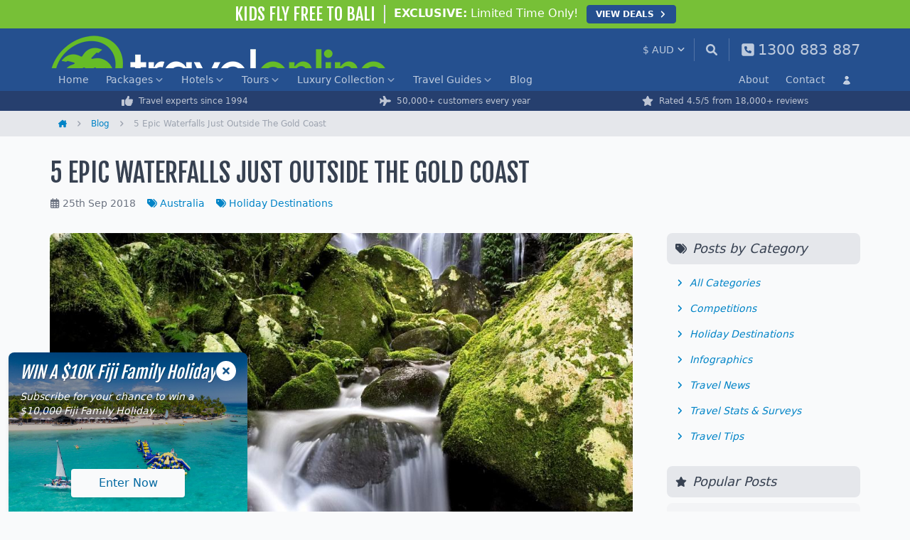

--- FILE ---
content_type: text/html; charset=UTF-8
request_url: https://www.travelonline.com/news/5-epic-waterfalls-just-outside-the-gold-coast
body_size: 17602
content:
<!DOCTYPE html>
<html lang="en" class="" x-data x-bind:class="{ 'dark': $store.tol.darkMode }">
<head>
	<meta charset="utf-8">
	<meta name="viewport" content="width=device-width"/>
	<title>5 Epic Waterfalls Just Outside The Gold Coast</title>
					<link rel="canonical" href="https://www.travelonline.com/news/5-epic-waterfalls-just-outside-the-gold-coast" />
		<link rel="icon" href="/favicon.ico" sizes="48x48">
	<link rel="icon" href="/favicon.svg" sizes="any" type="image/svg+xml">
	<link rel="apple-touch-icon" href="/apple-touch-icon.png">
	<link rel="manifest" href="/manifest.json">
	<link rel="preconnect" href="https://fonts.googleapis.com">
	<link rel="preconnect" href="https://fonts.gstatic.com" crossorigin>
	<link rel="stylesheet" href="https://fonts.googleapis.com/css2?family=Fjalla+One&display=block">
	<link href="/compiled/tailwind.css?id=3aedbf2ea7817523b386f8ba6579331f" rel="stylesheet">
			<script>
	(function(i,s,o,g,r,a,m){i['GoogleAnalyticsObject']=r;i[r]=i[r]||function(){
	(i[r].q=i[r].q||[]).push(arguments)},i[r].l=1*new Date();a=s.createElement(o),
	m=s.getElementsByTagName(o)[0];a.async=1;a.src=g;m.parentNode.insertBefore(a,m)
	})(window,document,'script','//www.google-analytics.com/analytics.js','ga');

	ga('create', 'UA-2920037-1', { 'cookieDomain': 'travelonline.com' });
	ga('send', 'pageview');

	
	</script>

<!-- Google tag (gtag.js) -->
<script async src="https://www.googletagmanager.com/gtag/js?id=G-ZB02VWQ3CQ"></script>
<script>
  window.dataLayer = window.dataLayer || [];
  function gtag(){dataLayer.push(arguments);}
  gtag('js', new Date());

  gtag('config', 'G-ZB02VWQ3CQ');

	</script>
					<script>(function(w,d,t,r,u){var f,n,i;w[u]=w[u]||[],f=function(){var o={ti:"25062498"};o.q=w[u],w[u]=new UET(o),w[u].push("pageLoad")},n=d.createElement(t),n.src=r,n.async=1,n.onload=n.onreadystatechange=function(){var s=this.readyState;s&&s!=="loaded"&&s!=="complete"||(f(),n.onload=n.onreadystatechange=null)},i=d.getElementsByTagName(t)[0],i.parentNode.insertBefore(n,i)})(window,document,"script","//bat.bing.com/bat.js","uetq");</script>
			<script>
	!function(f,b,e,v,n,t,s){if(f.fbq)return;n=f.fbq=function(){n.callMethod?
	n.callMethod.apply(n,arguments):n.queue.push(arguments)};if(!f._fbq)f._fbq=n;
	n.push=n;n.loaded=!0;n.version='2.0';n.queue=[];t=b.createElement(e);t.async=!0;
	t.src=v;s=b.getElementsByTagName(e)[0];s.parentNode.insertBefore(t,s)}(window,
	document,'script','//connect.facebook.net/en_US/fbevents.js');
</script>
			<script type="text/javascript" src="//dynamic.criteo.com/js/ld/ld.js?a=116178" async="true"></script>
<script type="text/javascript">
	window.criteo_q = window.criteo_q || [];
</script>
			<!-- TikTok Pixel Code Start -->
<script>
!function(w, d, t) {
	w.TiktokAnalyticsObject = t;
	var ttq = w[t] = w[t] || [];
	ttq.methods = ["page", "track", "identify", "instances", "debug", "on", "off", "once", "ready", "alias", "group", "enableCookie", "disableCookie", "holdConsent", "revokeConsent", "grantConsent"], ttq.setAndDefer = function(t, e) {
		t[e] = function() {t.push([e].concat(Array.prototype.slice.call(arguments, 0)));}
	};
	for (var i = 0; i < ttq.methods.length; i++) ttq.setAndDefer(ttq, ttq.methods[i]);
	ttq.instance = function(t) {
		for (var e = ttq._i[t] || [], n = 0; n < ttq.methods.length; n++) ttq.setAndDefer(e, ttq.methods[n]);
		return e;
	},
	ttq.load = function(e, n) {
		var r = "https://analytics.tiktok.com/i18n/pixel/events.js", o = n && n.partner;
		ttq._i = ttq._i || {}, ttq._i[e] = [], ttq._i[e]._u = r, ttq._t = ttq._t || {}, ttq._t[e] = +new Date, ttq._o = ttq._o || {}, ttq._o[e] = n || {};
		n = document.createElement("script");
		n.type = "text/javascript", n.async = !0, n.src = r + "?sdkid=" + e + "&lib=" + t;
		e = document.getElementsByTagName("script")[0];
		e.parentNode.insertBefore(n, e);
	};
	ttq.load('D3MSSOBC77U93U3SV2PG');
	ttq.page();
}(window, document, 'ttq');
</script>
<!-- TikTok Pixel Code End -->
			</head>
<body
	class="bg-gray-50 md:overflow-visible text-gray-700 dark:bg-gray-800 dark:text-gray-400"
	x-bind:class="{ 'overflow-hidden': $store.tol.mobileNav }"
>
	<div id="app" class="xs:relative sm:relative min-h-screen flex flex-col">
					<event-tracking
				:has-fbq="true"
				:has-criteo="true"
				:has-tiktok="true"
				:fbq-event="[]"
				:criteo-events="[{&quot;event&quot;:&quot;viewPage&quot;}]"
				:tiktok-event="[]"
			></event-tracking>
							<div
		class="peer sale-banner sticky top-0 z-20 bg-green-tol"
		data-track-event="show"
		data-track-event-category="Sale Banner"
		data-track-event-type="Sale Banner All Regions"
		data-track-event-action="Show"
	>
		<div class="tol-container">
			<div class="flex h-9 sm:h-10 py-1 justify-center items-center text-white">
				<h5 class="font-fjalla text-sm sm:text-2xl whitespace-nowrap">KIDS FLY FREE TO BALI</h5>
				<p class="mx-1.5 pl-1.5 sm:mx-3 sm:pl-3 pb-0.5 border-l-2 text-xs sm:text-base truncate"><strong class="font-semibold">EXCLUSIVE:</strong> Limited Time Only!</p>
				<a
					href="https://www.travelonline.com/promos/kids-fly-free-to-bali"
					class="btn btn-xs btn-blue-tol font-bold xs:!py-0 xs:!px-1 xs:!text-2xs xs:ml-auto"
					data-track-event="click"
					data-track-event-category="Sale Banner"
					data-track-event-type="Sale Banner All Regions"
					data-track-event-action="Click"
				>
					<span class="xs:hidden mr-1">VIEW</span> DEALS
					<svg xmlns="http://www.w3.org/2000/svg" viewBox="0 0 320 512" class="h-2.5 w-2.5 sm:h-3 sm:w-3 fill-current ml-0.5 sm:ml-1.5">
						<path d="M278.6 233.4c12.5 12.5 12.5 32.8 0 45.3l-160 160c-12.5 12.5-32.8 12.5-45.3 0s-12.5-32.8 0-45.3L210.7 256 73.4 118.6c-12.5-12.5-12.5-32.8 0-45.3s32.8-12.5 45.3 0l160 160z"/>
					</svg>
				</a>
			</div>
		</div>
	</div>
				<header class="bg-blue-tol py-0.5">
	<div class="tol-container flex h-12 md:h-14 py-2">
		<button
			type="button"
			class="md:hidden flex items-center text-white opacity-70 pr-1 mr-2 self-center"
			x-on:click="$store.tol.toggleMobileNav()"
			aria-label="Main Menu"
			data-track-event="click"
			data-track-event-category="Header"
			data-track-event-type="Mobile Nav"
			data-track-event-action="Click"
		>
			<svg x-show="!$store.tol.mobileNav" xmlns="http://www.w3.org/2000/svg" viewBox="0 0 448 512" class="w-5 h-5 fill-current mr-1">
				<path d="M0 96C0 78.3 14.3 64 32 64H416c17.7 0 32 14.3 32 32s-14.3 32-32 32H32C14.3 128 0 113.7 0 96zM0 256c0-17.7 14.3-32 32-32H416c17.7 0 32 14.3 32 32s-14.3 32-32 32H32c-17.7 0-32-14.3-32-32zM448 416c0 17.7-14.3 32-32 32H32c-17.7 0-32-14.3-32-32s14.3-32 32-32H416c17.7 0 32 14.3 32 32z"/>
			</svg>
			<svg xmlns="http://www.w3.org/2000/svg" viewBox="0 0 384 512" class="w-5 h-5 fill-current mr-1 hidden" x-bind:class="{ 'hidden': ! $store.tol.mobileNav }">
				<path d="M342.6 150.6c12.5-12.5 12.5-32.8 0-45.3s-32.8-12.5-45.3 0L192 210.7 86.6 105.4c-12.5-12.5-32.8-12.5-45.3 0s-12.5 32.8 0 45.3L146.7 256 41.4 361.4c-12.5 12.5-12.5 32.8 0 45.3s32.8 12.5 45.3 0L192 301.3 297.4 406.6c12.5 12.5 32.8 12.5 45.3 0s12.5-32.8 0-45.3L237.3 256 342.6 150.6z"/>
			</svg>
		</button>
		<a
			href="/"
			class="block h-8 md:h-10 aspect-[4.75/1]"
			aria-label="Home"
			data-track-event="click"
			data-track-event-category="Header"
			data-track-event-type="Brand Logo Home"
			data-track-event-action="Click"
		>
			<img src="/assets/img/logo-white.png" alt="TravelOnline" class="w-full max-w-full" width="475" height="100">
		</a>
		<div class="flex ml-auto">
			<currency-select :currencies="{&quot;AUD&quot;:{&quot;code&quot;:&quot;AUD&quot;,&quot;rate&quot;:1,&quot;display&quot;:&quot;AU&quot;,&quot;symbol&quot;:&quot;$&quot;},&quot;CAD&quot;:{&quot;code&quot;:&quot;CAD&quot;,&quot;rate&quot;:1.0523272,&quot;display&quot;:&quot;CA&quot;,&quot;symbol&quot;:&quot;$&quot;},&quot;EUR&quot;:{&quot;code&quot;:&quot;EUR&quot;,&quot;rate&quot;:1.69745,&quot;display&quot;:&quot;EU&quot;,&quot;symbol&quot;:&quot;\u20ac&quot;},&quot;GBP&quot;:{&quot;code&quot;:&quot;GBP&quot;,&quot;rate&quot;:1.9670454,&quot;display&quot;:&quot;GB&quot;,&quot;symbol&quot;:&quot;\u00a3&quot;},&quot;NZD&quot;:{&quot;code&quot;:&quot;NZD&quot;,&quot;rate&quot;:0.8639416,&quot;display&quot;:&quot;NZ&quot;,&quot;symbol&quot;:&quot;$&quot;},&quot;USD&quot;:{&quot;code&quot;:&quot;USD&quot;,&quot;rate&quot;:1.4410669,&quot;display&quot;:&quot;US&quot;,&quot;symbol&quot;:&quot;$&quot;}}"></currency-select>
			<a
				href="/search"
				class="flex items-center self-center border-l h-8 pl-4 pr-1 md:pr-4 border-white/30 text-sm text-white opacity-70"
				aria-label="Search"
				data-track-event="click"
				data-track-event-category="Header"
				data-track-event-type="Site Search"
				data-track-event-action="Click"
			>
				<svg xmlns="http://www.w3.org/2000/svg" viewBox="0 0 512 512" class="w-4 h-4 fill-current">
					<path d="M500.3 443.7l-119.7-119.7c27.22-40.41 40.65-90.9 33.46-144.7C401.8 87.79 326.8 13.32 235.2 1.723C99.01-15.51-15.51 99.01 1.724 235.2c11.6 91.64 86.08 166.7 177.6 178.9c53.8 7.189 104.3-6.236 144.7-33.46l119.7 119.7c15.62 15.62 40.95 15.62 56.57 0C515.9 484.7 515.9 459.3 500.3 443.7zM79.1 208c0-70.58 57.42-128 128-128s128 57.42 128 128c0 70.58-57.42 128-128 128S79.1 278.6 79.1 208z"></path>
				</svg>
			</a>
			<a
				href="https://www.travelonline.com/contact"
				class="hidden md:flex items-center text-white opacity-70 h-8 pl-4 text-[1.3rem] self-center border-l border-white/30"
				aria-label="Contact"
				data-track-event="click"
				data-track-event-category="Header"
				data-track-event-type="Phone Number"
				data-track-event-action="Click"
			>
				<svg xmlns="http://www.w3.org/2000/svg" viewBox="0 0 448 512" class="w-5 h-5 fill-current md:mr-1">
					<path d="M384 32H64C28.65 32 0 60.65 0 96v320c0 35.35 28.65 64 64 64h320c35.35 0 64-28.65 64-64V96C448 60.65 419.3 32 384 32zM351.6 321.5l-11.62 50.39c-1.633 7.125-7.9 12.11-15.24 12.11c-126.1 0-228.7-102.6-228.7-228.8c0-7.328 4.984-13.59 12.11-15.22l50.38-11.63c7.344-1.703 14.88 2.109 17.93 9.062l23.27 54.28c2.719 6.391 .8828 13.83-4.492 18.22L168.3 232c16.99 34.61 45.14 62.75 79.77 79.75l22.02-26.91c4.344-5.391 11.85-7.25 18.24-4.484l54.24 23.25C349.5 306.6 353.3 314.2 351.6 321.5z"></path>
				</svg>
				<span class="hidden md:block whitespace-nowrap">
					1300 883 887
				</span>
			</a>
		</div>
	</div>
</header>
		<div
	class="hidden absolute overflow-auto h-screen z-50 left-0 right-0 bottom-0 bg-blue-tol border-t border-white/10 top-12 mt-1 pb-36 peer-[.sale-banner]:top-20 peer-[.sale-banner]:mt-[0.5rem] peer-[.sale-banner]:pb-44 md:!block md:!top-0 md:!m-0 md:!p-0 md:relative md:h-auto md:overflow-visible md:border-0 md:z-auto"
	x-ref="mobileNav"
	x-init="$refs.mobileNav.classList.remove('hidden')"
	x-show="$store.tol.mobileNav"
	x-transition:enter="transition ease-out duration-200"
	x-transition:enter-start="opacity-0"
	x-transition:enter-end="opacity-100"
	x-transition:leave="transition ease-in duration-200"
	x-transition:leave-start="opacity-100"
	x-transition:leave-end="opacity-0"
>
	<div
		x-ref="mobileNavItems"
		x-init="$refs.mobileNavItems.classList.remove('hidden')"
		x-show="$store.tol.mobileNav"
		class="hidden md:!block"
		x-transition:enter="transition ease-out duration-200"
		x-transition:enter-start="-translate-y-2"
		x-transition:enter-end="translate-y-0"
		x-transition:leave="transition ease-in duration-200"
		x-transition:leave-start="translate-y-0"
		x-transition:leave-end="-translate-y-2"
	>
		<div class="bg-blue-tol mt-0 text-white md:-mt-1">
			<div class="tol-container">
				<div class="block justify-between items-stretch md:flex md:h-8">
											<dl class="block items-stretch text-sm md:flex">
																						<dd
		class="group md:flex items-stretch  md:hidden lg:flex  "
			>
		<a
			href="/"
			class="flex relative items-center whitespace-nowrap py-2.5 px-2 md:px-3 md:py-1.5 justify-between text-base border-b border-white/10 border-dashed group-last-of-type:border-none md:rounded-t text-white/70 md:text-sm md:border-none md:hover:bg-black/20 md:hover:text-white transition-all "
						data-track-event="click"
			data-track-event-category="Navbar"
			data-track-event-type="Home"
			data-track-event-action="Click"
		>
			Home
					</a>
			</dd>
															<dd
		class="group md:flex items-stretch    "
					x-data="{ open: false }"
			>
		<a
			href="/packages"
			class="flex relative items-center whitespace-nowrap py-2.5 px-2 md:px-3 md:py-1.5 justify-between text-base border-b border-white/10 border-dashed group-last-of-type:border-none md:rounded-t text-white/70 md:text-sm md:border-none md:hover:bg-black/20 md:hover:text-white transition-all "
							x-bind:class="open ? 'md:bg-white md:!text-blue-tol md:hover:bg-white md:hover:text-blue-tol md:focus:bg-white md:focus:text-blue-tol dark:md:bg-gray-900 dark:md:!text-white dark:md:hover:bg-gray-900 dark:md:hover:text-white dark:md:focus:bg-gray-900 dark:md:focus:text-white' : ''"
				x-on:click.prevent="open = !open"
						data-track-event="click"
			data-track-event-category="Navbar"
			data-track-event-type="Packages"
			data-track-event-action="Click"
		>
			Packages
							<svg
					class="fill-current opacity-70 w-3.5 h-3.5 pt-0.5 ml-0.5 transition-transform"
					x-bind:class="{'transform rotate-180': open }"
					xmlns="http://www.w3.org/2000/svg"
					viewBox="0 0 448 512"
				>
					<path d="M201.4 342.6c12.5 12.5 32.8 12.5 45.3 0l160-160c12.5-12.5 12.5-32.8 0-45.3s-32.8-12.5-45.3 0L224 274.7 86.6 137.4c-12.5-12.5-32.8-12.5-45.3 0s-12.5 32.8 0 45.3l160 160z" />
				</svg>
					</a>
					<div
				class="hidden md:mt-8 md:shadow-lg md:bg-white dark:bg-gray-900 md:absolute md:z-30 md:right-0 md:left-0"
				x-ref="item"
				x-init="$refs.item.classList.remove('hidden')"
				x-show="open"
				x-transition:enter="transition ease-out duration-200"
				x-transition:enter-start="opacity-0 -translate-y-1"
				x-transition:enter-end="opacity-100 translate-y-0"
				x-transition:leave="transition ease-in duration-150"
				x-transition:leave-start="opacity-100"
				x-transition:leave-end="opacity-0"
				x-on:click.outside="open = false"
			>
				<div class="md:px-4 md:tol-container md:grid md:gap-x-4 md:py-6 md:grid-cols-4">
											<dl>
																								<dt class="text-xs font-bold text-white/50 uppercase md:text-[0.9rem] md:font-semibold md:flex md:items-center md:text-gray-500 md:normal-case md:pt-2.5">
										<span
		class="block truncate py-2.5 border-b border-white/10 border-dashed md:flex-1 md:py-1.5 md:px-0 md:border-0 md:leading-snug pl-6"
	>Pacific Islands Holidays</span>
									</dt>
																																<dd class="text-base md:flex md:items-center md:text-[0.9rem]">
										<svg xmlns="http://www.w3.org/2000/svg" viewBox="0 0 320 512" class="fill-gray-400 w-2.5 h-2.5 mr-1.5 hidden md:block">
		<path d="M278.6 233.4c12.5 12.5 12.5 32.8 0 45.3l-160 160c-12.5 12.5-32.8 12.5-45.3 0s-12.5-32.8 0-45.3L210.7 256 73.4 118.6c-12.5-12.5-12.5-32.8 0-45.3s32.8-12.5 45.3 0l160 160z"/>
	</svg>
	<a
		href="/packages/fiji"
		class="block truncate py-2.5 justify-between border-b border-white/10 border-dashed text-white/70 md:flex-1 md:text-link md:py-1.5 md:px-0 md:border-0 md:leading-snug pl-10"
	>Fiji Packages</a>
									</dd>
																																<dd class="text-base md:flex md:items-center md:text-[0.9rem]">
										<svg xmlns="http://www.w3.org/2000/svg" viewBox="0 0 320 512" class="fill-gray-400 w-2.5 h-2.5 mr-1.5 hidden md:block">
		<path d="M278.6 233.4c12.5 12.5 12.5 32.8 0 45.3l-160 160c-12.5 12.5-32.8 12.5-45.3 0s-12.5-32.8 0-45.3L210.7 256 73.4 118.6c-12.5-12.5-12.5-32.8 0-45.3s32.8-12.5 45.3 0l160 160z"/>
	</svg>
	<a
		href="/packages/vanuatu"
		class="block truncate py-2.5 justify-between border-b border-white/10 border-dashed text-white/70 md:flex-1 md:text-link md:py-1.5 md:px-0 md:border-0 md:leading-snug pl-10"
	>Vanuatu Packages</a>
									</dd>
																																<dd class="text-base md:flex md:items-center md:text-[0.9rem]">
										<svg xmlns="http://www.w3.org/2000/svg" viewBox="0 0 320 512" class="fill-gray-400 w-2.5 h-2.5 mr-1.5 hidden md:block">
		<path d="M278.6 233.4c12.5 12.5 12.5 32.8 0 45.3l-160 160c-12.5 12.5-32.8 12.5-45.3 0s-12.5-32.8 0-45.3L210.7 256 73.4 118.6c-12.5-12.5-12.5-32.8 0-45.3s32.8-12.5 45.3 0l160 160z"/>
	</svg>
	<a
		href="/packages/cook-islands"
		class="block truncate py-2.5 justify-between border-b border-white/10 border-dashed text-white/70 md:flex-1 md:text-link md:py-1.5 md:px-0 md:border-0 md:leading-snug pl-10"
	>Cook Islands Packages</a>
									</dd>
																																<dd class="text-base md:flex md:items-center md:text-[0.9rem]">
										<svg xmlns="http://www.w3.org/2000/svg" viewBox="0 0 320 512" class="fill-gray-400 w-2.5 h-2.5 mr-1.5 hidden md:block">
		<path d="M278.6 233.4c12.5 12.5 12.5 32.8 0 45.3l-160 160c-12.5 12.5-32.8 12.5-45.3 0s-12.5-32.8 0-45.3L210.7 256 73.4 118.6c-12.5-12.5-12.5-32.8 0-45.3s32.8-12.5 45.3 0l160 160z"/>
	</svg>
	<a
		href="/packages/new-zealand"
		class="block truncate py-2.5 justify-between border-b border-white/10 border-dashed text-white/70 md:flex-1 md:text-link md:py-1.5 md:px-0 md:border-0 md:leading-snug pl-10"
	>New Zealand Packages</a>
									</dd>
																																<dd class="text-base md:flex md:items-center md:text-[0.9rem]">
										<svg xmlns="http://www.w3.org/2000/svg" viewBox="0 0 320 512" class="fill-gray-400 w-2.5 h-2.5 mr-1.5 hidden md:block">
		<path d="M278.6 233.4c12.5 12.5 12.5 32.8 0 45.3l-160 160c-12.5 12.5-32.8 12.5-45.3 0s-12.5-32.8 0-45.3L210.7 256 73.4 118.6c-12.5-12.5-12.5-32.8 0-45.3s32.8-12.5 45.3 0l160 160z"/>
	</svg>
	<a
		href="/packages/samoa"
		class="block truncate py-2.5 justify-between border-b border-white/10 border-dashed text-white/70 md:flex-1 md:text-link md:py-1.5 md:px-0 md:border-0 md:leading-snug pl-10"
	>Samoa Packages</a>
									</dd>
																																<dd class="text-base md:flex md:items-center md:text-[0.9rem]">
										<svg xmlns="http://www.w3.org/2000/svg" viewBox="0 0 320 512" class="fill-gray-400 w-2.5 h-2.5 mr-1.5 hidden md:block">
		<path d="M278.6 233.4c12.5 12.5 12.5 32.8 0 45.3l-160 160c-12.5 12.5-32.8 12.5-45.3 0s-12.5-32.8 0-45.3L210.7 256 73.4 118.6c-12.5-12.5-12.5-32.8 0-45.3s32.8-12.5 45.3 0l160 160z"/>
	</svg>
	<a
		href="/packages/hawaii"
		class="block truncate py-2.5 justify-between border-b border-white/10 border-dashed text-white/70 md:flex-1 md:text-link md:py-1.5 md:px-0 md:border-0 md:leading-snug pl-10"
	>Hawaii Packages</a>
									</dd>
																																<dd class="text-base md:flex md:items-center md:text-[0.9rem]">
										<svg xmlns="http://www.w3.org/2000/svg" viewBox="0 0 320 512" class="fill-gray-400 w-2.5 h-2.5 mr-1.5 hidden md:block">
		<path d="M278.6 233.4c12.5 12.5 12.5 32.8 0 45.3l-160 160c-12.5 12.5-32.8 12.5-45.3 0s-12.5-32.8 0-45.3L210.7 256 73.4 118.6c-12.5-12.5-12.5-32.8 0-45.3s32.8-12.5 45.3 0l160 160z"/>
	</svg>
	<a
		href="/packages/norfolk-island"
		class="block truncate py-2.5 justify-between border-b border-white/10 border-dashed text-white/70 md:flex-1 md:text-link md:py-1.5 md:px-0 md:border-0 md:leading-snug pl-10"
	>Norfolk Island Packages</a>
									</dd>
																					</dl>
											<dl>
																								<dt class="text-xs font-bold text-white/50 uppercase md:text-[0.9rem] md:font-semibold md:flex md:items-center md:text-gray-500 md:normal-case md:pt-2.5">
										<span
		class="block truncate py-2.5 border-b border-white/10 border-dashed md:flex-1 md:py-1.5 md:px-0 md:border-0 md:leading-snug pl-6"
	>Asia Holidays</span>
									</dt>
																																<dd class="text-base md:flex md:items-center md:text-[0.9rem]">
										<svg xmlns="http://www.w3.org/2000/svg" viewBox="0 0 320 512" class="fill-gray-400 w-2.5 h-2.5 mr-1.5 hidden md:block">
		<path d="M278.6 233.4c12.5 12.5 12.5 32.8 0 45.3l-160 160c-12.5 12.5-32.8 12.5-45.3 0s-12.5-32.8 0-45.3L210.7 256 73.4 118.6c-12.5-12.5-12.5-32.8 0-45.3s32.8-12.5 45.3 0l160 160z"/>
	</svg>
	<a
		href="/packages/bali"
		class="block truncate py-2.5 justify-between border-b border-white/10 border-dashed text-white/70 md:flex-1 md:text-link md:py-1.5 md:px-0 md:border-0 md:leading-snug pl-10"
	>Bali Packages</a>
									</dd>
																																<dd class="text-base md:flex md:items-center md:text-[0.9rem]">
										<svg xmlns="http://www.w3.org/2000/svg" viewBox="0 0 320 512" class="fill-gray-400 w-2.5 h-2.5 mr-1.5 hidden md:block">
		<path d="M278.6 233.4c12.5 12.5 12.5 32.8 0 45.3l-160 160c-12.5 12.5-32.8 12.5-45.3 0s-12.5-32.8 0-45.3L210.7 256 73.4 118.6c-12.5-12.5-12.5-32.8 0-45.3s32.8-12.5 45.3 0l160 160z"/>
	</svg>
	<a
		href="/packages/phuket"
		class="block truncate py-2.5 justify-between border-b border-white/10 border-dashed text-white/70 md:flex-1 md:text-link md:py-1.5 md:px-0 md:border-0 md:leading-snug pl-10"
	>Phuket Packages</a>
									</dd>
																																<dd class="text-base md:flex md:items-center md:text-[0.9rem]">
										<svg xmlns="http://www.w3.org/2000/svg" viewBox="0 0 320 512" class="fill-gray-400 w-2.5 h-2.5 mr-1.5 hidden md:block">
		<path d="M278.6 233.4c12.5 12.5 12.5 32.8 0 45.3l-160 160c-12.5 12.5-32.8 12.5-45.3 0s-12.5-32.8 0-45.3L210.7 256 73.4 118.6c-12.5-12.5-12.5-32.8 0-45.3s32.8-12.5 45.3 0l160 160z"/>
	</svg>
	<a
		href="/packages/thailand"
		class="block truncate py-2.5 justify-between border-b border-white/10 border-dashed text-white/70 md:flex-1 md:text-link md:py-1.5 md:px-0 md:border-0 md:leading-snug pl-10"
	>Thailand Packages</a>
									</dd>
																																<dd class="text-base md:flex md:items-center md:text-[0.9rem]">
										<svg xmlns="http://www.w3.org/2000/svg" viewBox="0 0 320 512" class="fill-gray-400 w-2.5 h-2.5 mr-1.5 hidden md:block">
		<path d="M278.6 233.4c12.5 12.5 12.5 32.8 0 45.3l-160 160c-12.5 12.5-32.8 12.5-45.3 0s-12.5-32.8 0-45.3L210.7 256 73.4 118.6c-12.5-12.5-12.5-32.8 0-45.3s32.8-12.5 45.3 0l160 160z"/>
	</svg>
	<a
		href="/packages/maldives"
		class="block truncate py-2.5 justify-between border-b border-white/10 border-dashed text-white/70 md:flex-1 md:text-link md:py-1.5 md:px-0 md:border-0 md:leading-snug pl-10"
	>Maldives Packages</a>
									</dd>
																																<dd class="text-base md:flex md:items-center md:text-[0.9rem]">
										<svg xmlns="http://www.w3.org/2000/svg" viewBox="0 0 320 512" class="fill-gray-400 w-2.5 h-2.5 mr-1.5 hidden md:block">
		<path d="M278.6 233.4c12.5 12.5 12.5 32.8 0 45.3l-160 160c-12.5 12.5-32.8 12.5-45.3 0s-12.5-32.8 0-45.3L210.7 256 73.4 118.6c-12.5-12.5-12.5-32.8 0-45.3s32.8-12.5 45.3 0l160 160z"/>
	</svg>
	<a
		href="/packages/singapore"
		class="block truncate py-2.5 justify-between border-b border-white/10 border-dashed text-white/70 md:flex-1 md:text-link md:py-1.5 md:px-0 md:border-0 md:leading-snug pl-10"
	>Singapore Packages</a>
									</dd>
																																<dd class="text-base md:flex md:items-center md:text-[0.9rem]">
										<svg xmlns="http://www.w3.org/2000/svg" viewBox="0 0 320 512" class="fill-gray-400 w-2.5 h-2.5 mr-1.5 hidden md:block">
		<path d="M278.6 233.4c12.5 12.5 12.5 32.8 0 45.3l-160 160c-12.5 12.5-32.8 12.5-45.3 0s-12.5-32.8 0-45.3L210.7 256 73.4 118.6c-12.5-12.5-12.5-32.8 0-45.3s32.8-12.5 45.3 0l160 160z"/>
	</svg>
	<a
		href="/packages/vietnam"
		class="block truncate py-2.5 justify-between border-b border-white/10 border-dashed text-white/70 md:flex-1 md:text-link md:py-1.5 md:px-0 md:border-0 md:leading-snug pl-10"
	>Vietnam Packages</a>
									</dd>
																					</dl>
											<dl>
																								<dt class="text-xs font-bold text-white/50 uppercase md:text-[0.9rem] md:font-semibold md:flex md:items-center md:text-gray-500 md:normal-case md:pt-2.5">
										<span
		class="block truncate py-2.5 border-b border-white/10 border-dashed md:flex-1 md:py-1.5 md:px-0 md:border-0 md:leading-snug pl-6"
	>Queensland Holidays</span>
									</dt>
																																<dd class="text-base md:flex md:items-center md:text-[0.9rem]">
										<svg xmlns="http://www.w3.org/2000/svg" viewBox="0 0 320 512" class="fill-gray-400 w-2.5 h-2.5 mr-1.5 hidden md:block">
		<path d="M278.6 233.4c12.5 12.5 12.5 32.8 0 45.3l-160 160c-12.5 12.5-32.8 12.5-45.3 0s-12.5-32.8 0-45.3L210.7 256 73.4 118.6c-12.5-12.5-12.5-32.8 0-45.3s32.8-12.5 45.3 0l160 160z"/>
	</svg>
	<a
		href="/packages/islands"
		class="block truncate py-2.5 justify-between border-b border-white/10 border-dashed text-white/70 md:flex-1 md:text-link md:py-1.5 md:px-0 md:border-0 md:leading-snug pl-10"
	>Queensland Islands Packages</a>
									</dd>
																																<dd class="text-base md:flex md:items-center md:text-[0.9rem]">
										<svg xmlns="http://www.w3.org/2000/svg" viewBox="0 0 320 512" class="fill-gray-400 w-2.5 h-2.5 mr-1.5 hidden md:block">
		<path d="M278.6 233.4c12.5 12.5 12.5 32.8 0 45.3l-160 160c-12.5 12.5-32.8 12.5-45.3 0s-12.5-32.8 0-45.3L210.7 256 73.4 118.6c-12.5-12.5-12.5-32.8 0-45.3s32.8-12.5 45.3 0l160 160z"/>
	</svg>
	<a
		href="/packages/north-queensland"
		class="block truncate py-2.5 justify-between border-b border-white/10 border-dashed text-white/70 md:flex-1 md:text-link md:py-1.5 md:px-0 md:border-0 md:leading-snug pl-10"
	>North Queensland Packages</a>
									</dd>
																																<dd class="text-base md:flex md:items-center md:text-[0.9rem]">
										<svg xmlns="http://www.w3.org/2000/svg" viewBox="0 0 320 512" class="fill-gray-400 w-2.5 h-2.5 mr-1.5 hidden md:block">
		<path d="M278.6 233.4c12.5 12.5 12.5 32.8 0 45.3l-160 160c-12.5 12.5-32.8 12.5-45.3 0s-12.5-32.8 0-45.3L210.7 256 73.4 118.6c-12.5-12.5-12.5-32.8 0-45.3s32.8-12.5 45.3 0l160 160z"/>
	</svg>
	<a
		href="/packages/port-douglas"
		class="block truncate py-2.5 justify-between border-b border-white/10 border-dashed text-white/70 md:flex-1 md:text-link md:py-1.5 md:px-0 md:border-0 md:leading-snug pl-10"
	>Port Douglas Packages</a>
									</dd>
																																<dd class="text-base md:flex md:items-center md:text-[0.9rem]">
										<svg xmlns="http://www.w3.org/2000/svg" viewBox="0 0 320 512" class="fill-gray-400 w-2.5 h-2.5 mr-1.5 hidden md:block">
		<path d="M278.6 233.4c12.5 12.5 12.5 32.8 0 45.3l-160 160c-12.5 12.5-32.8 12.5-45.3 0s-12.5-32.8 0-45.3L210.7 256 73.4 118.6c-12.5-12.5-12.5-32.8 0-45.3s32.8-12.5 45.3 0l160 160z"/>
	</svg>
	<a
		href="/packages/gold-coast"
		class="block truncate py-2.5 justify-between border-b border-white/10 border-dashed text-white/70 md:flex-1 md:text-link md:py-1.5 md:px-0 md:border-0 md:leading-snug pl-10"
	>Gold Coast Packages</a>
									</dd>
																																<dd class="text-base md:flex md:items-center md:text-[0.9rem]">
										<svg xmlns="http://www.w3.org/2000/svg" viewBox="0 0 320 512" class="fill-gray-400 w-2.5 h-2.5 mr-1.5 hidden md:block">
		<path d="M278.6 233.4c12.5 12.5 12.5 32.8 0 45.3l-160 160c-12.5 12.5-32.8 12.5-45.3 0s-12.5-32.8 0-45.3L210.7 256 73.4 118.6c-12.5-12.5-12.5-32.8 0-45.3s32.8-12.5 45.3 0l160 160z"/>
	</svg>
	<a
		href="/packages/sunshine-coast"
		class="block truncate py-2.5 justify-between border-b border-white/10 border-dashed text-white/70 md:flex-1 md:text-link md:py-1.5 md:px-0 md:border-0 md:leading-snug pl-10"
	>Sunshine Coast Packages</a>
									</dd>
																					</dl>
											<dl>
																								<dt class="text-xs font-bold text-white/50 uppercase md:text-[0.9rem] md:font-semibold md:flex md:items-center md:text-gray-500 md:normal-case md:pt-2.5">
										<span
		class="block truncate py-2.5 border-b border-white/10 border-dashed md:flex-1 md:py-1.5 md:px-0 md:border-0 md:leading-snug pl-6"
	>Other Australia Holidays</span>
									</dt>
																																<dd class="text-base md:flex md:items-center md:text-[0.9rem]">
										<svg xmlns="http://www.w3.org/2000/svg" viewBox="0 0 320 512" class="fill-gray-400 w-2.5 h-2.5 mr-1.5 hidden md:block">
		<path d="M278.6 233.4c12.5 12.5 12.5 32.8 0 45.3l-160 160c-12.5 12.5-32.8 12.5-45.3 0s-12.5-32.8 0-45.3L210.7 256 73.4 118.6c-12.5-12.5-12.5-32.8 0-45.3s32.8-12.5 45.3 0l160 160z"/>
	</svg>
	<a
		href="/packages/western-australia"
		class="block truncate py-2.5 justify-between border-b border-white/10 border-dashed text-white/70 md:flex-1 md:text-link md:py-1.5 md:px-0 md:border-0 md:leading-snug pl-10"
	>Western Australia Packages</a>
									</dd>
																																<dd class="text-base md:flex md:items-center md:text-[0.9rem]">
										<svg xmlns="http://www.w3.org/2000/svg" viewBox="0 0 320 512" class="fill-gray-400 w-2.5 h-2.5 mr-1.5 hidden md:block">
		<path d="M278.6 233.4c12.5 12.5 12.5 32.8 0 45.3l-160 160c-12.5 12.5-32.8 12.5-45.3 0s-12.5-32.8 0-45.3L210.7 256 73.4 118.6c-12.5-12.5-12.5-32.8 0-45.3s32.8-12.5 45.3 0l160 160z"/>
	</svg>
	<a
		href="/packages/northern-territory"
		class="block truncate py-2.5 justify-between border-b border-white/10 border-dashed text-white/70 md:flex-1 md:text-link md:py-1.5 md:px-0 md:border-0 md:leading-snug pl-10"
	>Northern Territory Packages</a>
									</dd>
																																<dd class="text-base md:flex md:items-center md:text-[0.9rem]">
										<svg xmlns="http://www.w3.org/2000/svg" viewBox="0 0 320 512" class="fill-gray-400 w-2.5 h-2.5 mr-1.5 hidden md:block">
		<path d="M278.6 233.4c12.5 12.5 12.5 32.8 0 45.3l-160 160c-12.5 12.5-32.8 12.5-45.3 0s-12.5-32.8 0-45.3L210.7 256 73.4 118.6c-12.5-12.5-12.5-32.8 0-45.3s32.8-12.5 45.3 0l160 160z"/>
	</svg>
	<a
		href="/packages/hunter-valley"
		class="block truncate py-2.5 justify-between border-b border-white/10 border-dashed text-white/70 md:flex-1 md:text-link md:py-1.5 md:px-0 md:border-0 md:leading-snug pl-10"
	>Hunter Valley Packages</a>
									</dd>
																																<dd class="text-base md:flex md:items-center md:text-[0.9rem]">
										<svg xmlns="http://www.w3.org/2000/svg" viewBox="0 0 320 512" class="fill-gray-400 w-2.5 h-2.5 mr-1.5 hidden md:block">
		<path d="M278.6 233.4c12.5 12.5 12.5 32.8 0 45.3l-160 160c-12.5 12.5-32.8 12.5-45.3 0s-12.5-32.8 0-45.3L210.7 256 73.4 118.6c-12.5-12.5-12.5-32.8 0-45.3s32.8-12.5 45.3 0l160 160z"/>
	</svg>
	<a
		href="/packages/nsw-coast"
		class="block truncate py-2.5 justify-between border-b border-white/10 border-dashed text-white/70 md:flex-1 md:text-link md:py-1.5 md:px-0 md:border-0 md:leading-snug pl-10"
	>NSW Coast Packages</a>
									</dd>
																					</dl>
											<dl>
																								<dd class="mt-2.5 h-8 hidden md:block"></dd>
																																<dd class="text-base md:flex md:items-center md:text-[0.9rem]">
										<svg xmlns="http://www.w3.org/2000/svg" viewBox="0 0 320 512" class="fill-gray-400 w-2.5 h-2.5 mr-1.5 hidden md:block">
		<path d="M278.6 233.4c12.5 12.5 12.5 32.8 0 45.3l-160 160c-12.5 12.5-32.8 12.5-45.3 0s-12.5-32.8 0-45.3L210.7 256 73.4 118.6c-12.5-12.5-12.5-32.8 0-45.3s32.8-12.5 45.3 0l160 160z"/>
	</svg>
	<a
		href="/packages"
		class="block truncate py-2.5 justify-between border-b border-white/10 border-dashed text-white/70 md:flex-1 md:text-link md:py-1.5 md:px-0 md:border-0 md:leading-snug pl-10"
	>All Holiday Packages</a>
									</dd>
																					</dl>
									</div>
			</div>
			</dd>
															<dd
		class="group md:flex items-stretch    "
					x-data="{ open: false }"
			>
		<a
			href="/accommodation"
			class="flex relative items-center whitespace-nowrap py-2.5 px-2 md:px-3 md:py-1.5 justify-between text-base border-b border-white/10 border-dashed group-last-of-type:border-none md:rounded-t text-white/70 md:text-sm md:border-none md:hover:bg-black/20 md:hover:text-white transition-all "
							x-bind:class="open ? 'md:bg-white md:!text-blue-tol md:hover:bg-white md:hover:text-blue-tol md:focus:bg-white md:focus:text-blue-tol dark:md:bg-gray-900 dark:md:!text-white dark:md:hover:bg-gray-900 dark:md:hover:text-white dark:md:focus:bg-gray-900 dark:md:focus:text-white' : ''"
				x-on:click.prevent="open = !open"
						data-track-event="click"
			data-track-event-category="Navbar"
			data-track-event-type="Hotels"
			data-track-event-action="Click"
		>
			Hotels
							<svg
					class="fill-current opacity-70 w-3.5 h-3.5 pt-0.5 ml-0.5 transition-transform"
					x-bind:class="{'transform rotate-180': open }"
					xmlns="http://www.w3.org/2000/svg"
					viewBox="0 0 448 512"
				>
					<path d="M201.4 342.6c12.5 12.5 32.8 12.5 45.3 0l160-160c12.5-12.5 12.5-32.8 0-45.3s-32.8-12.5-45.3 0L224 274.7 86.6 137.4c-12.5-12.5-32.8-12.5-45.3 0s-12.5 32.8 0 45.3l160 160z" />
				</svg>
					</a>
					<div
				class="hidden md:mt-8 md:shadow-lg md:bg-white dark:bg-gray-900 md:absolute md:z-30 md:right-0 md:left-0"
				x-ref="item"
				x-init="$refs.item.classList.remove('hidden')"
				x-show="open"
				x-transition:enter="transition ease-out duration-200"
				x-transition:enter-start="opacity-0 -translate-y-1"
				x-transition:enter-end="opacity-100 translate-y-0"
				x-transition:leave="transition ease-in duration-150"
				x-transition:leave-start="opacity-100"
				x-transition:leave-end="opacity-0"
				x-on:click.outside="open = false"
			>
				<div class="md:px-4 md:tol-container md:grid md:gap-x-4 md:py-6 md:grid-cols-4">
											<dl>
																								<dt class="text-xs font-bold text-white/50 uppercase md:text-[0.9rem] md:font-semibold md:flex md:items-center md:text-gray-500 md:normal-case md:pt-2.5">
										<span
		class="block truncate py-2.5 border-b border-white/10 border-dashed md:flex-1 md:py-1.5 md:px-0 md:border-0 md:leading-snug pl-6"
	>Pacific Island Accommodation</span>
									</dt>
																																<dd class="text-base md:flex md:items-center md:text-[0.9rem]">
										<svg xmlns="http://www.w3.org/2000/svg" viewBox="0 0 320 512" class="fill-gray-400 w-2.5 h-2.5 mr-1.5 hidden md:block">
		<path d="M278.6 233.4c12.5 12.5 12.5 32.8 0 45.3l-160 160c-12.5 12.5-32.8 12.5-45.3 0s-12.5-32.8 0-45.3L210.7 256 73.4 118.6c-12.5-12.5-12.5-32.8 0-45.3s32.8-12.5 45.3 0l160 160z"/>
	</svg>
	<a
		href="/fiji/accommodation"
		class="block truncate py-2.5 justify-between border-b border-white/10 border-dashed text-white/70 md:flex-1 md:text-link md:py-1.5 md:px-0 md:border-0 md:leading-snug pl-10"
	>Fiji Hotels</a>
									</dd>
																																<dd class="text-base md:flex md:items-center md:text-[0.9rem]">
										<svg xmlns="http://www.w3.org/2000/svg" viewBox="0 0 320 512" class="fill-gray-400 w-2.5 h-2.5 mr-1.5 hidden md:block">
		<path d="M278.6 233.4c12.5 12.5 12.5 32.8 0 45.3l-160 160c-12.5 12.5-32.8 12.5-45.3 0s-12.5-32.8 0-45.3L210.7 256 73.4 118.6c-12.5-12.5-12.5-32.8 0-45.3s32.8-12.5 45.3 0l160 160z"/>
	</svg>
	<a
		href="/vanuatu/accommodation"
		class="block truncate py-2.5 justify-between border-b border-white/10 border-dashed text-white/70 md:flex-1 md:text-link md:py-1.5 md:px-0 md:border-0 md:leading-snug pl-10"
	>Vanuatu Hotels</a>
									</dd>
																																<dd class="text-base md:flex md:items-center md:text-[0.9rem]">
										<svg xmlns="http://www.w3.org/2000/svg" viewBox="0 0 320 512" class="fill-gray-400 w-2.5 h-2.5 mr-1.5 hidden md:block">
		<path d="M278.6 233.4c12.5 12.5 12.5 32.8 0 45.3l-160 160c-12.5 12.5-32.8 12.5-45.3 0s-12.5-32.8 0-45.3L210.7 256 73.4 118.6c-12.5-12.5-12.5-32.8 0-45.3s32.8-12.5 45.3 0l160 160z"/>
	</svg>
	<a
		href="/cook-islands/accommodation"
		class="block truncate py-2.5 justify-between border-b border-white/10 border-dashed text-white/70 md:flex-1 md:text-link md:py-1.5 md:px-0 md:border-0 md:leading-snug pl-10"
	>Cook Islands Hotels</a>
									</dd>
																																<dd class="text-base md:flex md:items-center md:text-[0.9rem]">
										<svg xmlns="http://www.w3.org/2000/svg" viewBox="0 0 320 512" class="fill-gray-400 w-2.5 h-2.5 mr-1.5 hidden md:block">
		<path d="M278.6 233.4c12.5 12.5 12.5 32.8 0 45.3l-160 160c-12.5 12.5-32.8 12.5-45.3 0s-12.5-32.8 0-45.3L210.7 256 73.4 118.6c-12.5-12.5-12.5-32.8 0-45.3s32.8-12.5 45.3 0l160 160z"/>
	</svg>
	<a
		href="/new-zealand/accommodation"
		class="block truncate py-2.5 justify-between border-b border-white/10 border-dashed text-white/70 md:flex-1 md:text-link md:py-1.5 md:px-0 md:border-0 md:leading-snug pl-10"
	>New Zealand Hotels</a>
									</dd>
																																<dd class="text-base md:flex md:items-center md:text-[0.9rem]">
										<svg xmlns="http://www.w3.org/2000/svg" viewBox="0 0 320 512" class="fill-gray-400 w-2.5 h-2.5 mr-1.5 hidden md:block">
		<path d="M278.6 233.4c12.5 12.5 12.5 32.8 0 45.3l-160 160c-12.5 12.5-32.8 12.5-45.3 0s-12.5-32.8 0-45.3L210.7 256 73.4 118.6c-12.5-12.5-12.5-32.8 0-45.3s32.8-12.5 45.3 0l160 160z"/>
	</svg>
	<a
		href="/samoa/accommodation"
		class="block truncate py-2.5 justify-between border-b border-white/10 border-dashed text-white/70 md:flex-1 md:text-link md:py-1.5 md:px-0 md:border-0 md:leading-snug pl-10"
	>Samoa Hotels</a>
									</dd>
																																<dd class="text-base md:flex md:items-center md:text-[0.9rem]">
										<svg xmlns="http://www.w3.org/2000/svg" viewBox="0 0 320 512" class="fill-gray-400 w-2.5 h-2.5 mr-1.5 hidden md:block">
		<path d="M278.6 233.4c12.5 12.5 12.5 32.8 0 45.3l-160 160c-12.5 12.5-32.8 12.5-45.3 0s-12.5-32.8 0-45.3L210.7 256 73.4 118.6c-12.5-12.5-12.5-32.8 0-45.3s32.8-12.5 45.3 0l160 160z"/>
	</svg>
	<a
		href="/hawaii/accommodation"
		class="block truncate py-2.5 justify-between border-b border-white/10 border-dashed text-white/70 md:flex-1 md:text-link md:py-1.5 md:px-0 md:border-0 md:leading-snug pl-10"
	>Hawaii Hotels</a>
									</dd>
																																<dd class="text-base md:flex md:items-center md:text-[0.9rem]">
										<svg xmlns="http://www.w3.org/2000/svg" viewBox="0 0 320 512" class="fill-gray-400 w-2.5 h-2.5 mr-1.5 hidden md:block">
		<path d="M278.6 233.4c12.5 12.5 12.5 32.8 0 45.3l-160 160c-12.5 12.5-32.8 12.5-45.3 0s-12.5-32.8 0-45.3L210.7 256 73.4 118.6c-12.5-12.5-12.5-32.8 0-45.3s32.8-12.5 45.3 0l160 160z"/>
	</svg>
	<a
		href="/norfolk-island/accommodation"
		class="block truncate py-2.5 justify-between border-b border-white/10 border-dashed text-white/70 md:flex-1 md:text-link md:py-1.5 md:px-0 md:border-0 md:leading-snug pl-10"
	>Norfolk Island Hotels</a>
									</dd>
																					</dl>
											<dl>
																								<dt class="text-xs font-bold text-white/50 uppercase md:text-[0.9rem] md:font-semibold md:flex md:items-center md:text-gray-500 md:normal-case md:pt-2.5">
										<span
		class="block truncate py-2.5 border-b border-white/10 border-dashed md:flex-1 md:py-1.5 md:px-0 md:border-0 md:leading-snug pl-6"
	>Asia Accommodation</span>
									</dt>
																																<dd class="text-base md:flex md:items-center md:text-[0.9rem]">
										<svg xmlns="http://www.w3.org/2000/svg" viewBox="0 0 320 512" class="fill-gray-400 w-2.5 h-2.5 mr-1.5 hidden md:block">
		<path d="M278.6 233.4c12.5 12.5 12.5 32.8 0 45.3l-160 160c-12.5 12.5-32.8 12.5-45.3 0s-12.5-32.8 0-45.3L210.7 256 73.4 118.6c-12.5-12.5-12.5-32.8 0-45.3s32.8-12.5 45.3 0l160 160z"/>
	</svg>
	<a
		href="/bali/accommodation"
		class="block truncate py-2.5 justify-between border-b border-white/10 border-dashed text-white/70 md:flex-1 md:text-link md:py-1.5 md:px-0 md:border-0 md:leading-snug pl-10"
	>Bali Hotels</a>
									</dd>
																																<dd class="text-base md:flex md:items-center md:text-[0.9rem]">
										<svg xmlns="http://www.w3.org/2000/svg" viewBox="0 0 320 512" class="fill-gray-400 w-2.5 h-2.5 mr-1.5 hidden md:block">
		<path d="M278.6 233.4c12.5 12.5 12.5 32.8 0 45.3l-160 160c-12.5 12.5-32.8 12.5-45.3 0s-12.5-32.8 0-45.3L210.7 256 73.4 118.6c-12.5-12.5-12.5-32.8 0-45.3s32.8-12.5 45.3 0l160 160z"/>
	</svg>
	<a
		href="/phuket/accommodation"
		class="block truncate py-2.5 justify-between border-b border-white/10 border-dashed text-white/70 md:flex-1 md:text-link md:py-1.5 md:px-0 md:border-0 md:leading-snug pl-10"
	>Phuket Hotels</a>
									</dd>
																																<dd class="text-base md:flex md:items-center md:text-[0.9rem]">
										<svg xmlns="http://www.w3.org/2000/svg" viewBox="0 0 320 512" class="fill-gray-400 w-2.5 h-2.5 mr-1.5 hidden md:block">
		<path d="M278.6 233.4c12.5 12.5 12.5 32.8 0 45.3l-160 160c-12.5 12.5-32.8 12.5-45.3 0s-12.5-32.8 0-45.3L210.7 256 73.4 118.6c-12.5-12.5-12.5-32.8 0-45.3s32.8-12.5 45.3 0l160 160z"/>
	</svg>
	<a
		href="/thailand/accommodation"
		class="block truncate py-2.5 justify-between border-b border-white/10 border-dashed text-white/70 md:flex-1 md:text-link md:py-1.5 md:px-0 md:border-0 md:leading-snug pl-10"
	>Thailand Hotels</a>
									</dd>
																																<dd class="text-base md:flex md:items-center md:text-[0.9rem]">
										<svg xmlns="http://www.w3.org/2000/svg" viewBox="0 0 320 512" class="fill-gray-400 w-2.5 h-2.5 mr-1.5 hidden md:block">
		<path d="M278.6 233.4c12.5 12.5 12.5 32.8 0 45.3l-160 160c-12.5 12.5-32.8 12.5-45.3 0s-12.5-32.8 0-45.3L210.7 256 73.4 118.6c-12.5-12.5-12.5-32.8 0-45.3s32.8-12.5 45.3 0l160 160z"/>
	</svg>
	<a
		href="/maldives/accommodation"
		class="block truncate py-2.5 justify-between border-b border-white/10 border-dashed text-white/70 md:flex-1 md:text-link md:py-1.5 md:px-0 md:border-0 md:leading-snug pl-10"
	>Maldives Hotels</a>
									</dd>
																																<dd class="text-base md:flex md:items-center md:text-[0.9rem]">
										<svg xmlns="http://www.w3.org/2000/svg" viewBox="0 0 320 512" class="fill-gray-400 w-2.5 h-2.5 mr-1.5 hidden md:block">
		<path d="M278.6 233.4c12.5 12.5 12.5 32.8 0 45.3l-160 160c-12.5 12.5-32.8 12.5-45.3 0s-12.5-32.8 0-45.3L210.7 256 73.4 118.6c-12.5-12.5-12.5-32.8 0-45.3s32.8-12.5 45.3 0l160 160z"/>
	</svg>
	<a
		href="/singapore/accommodation"
		class="block truncate py-2.5 justify-between border-b border-white/10 border-dashed text-white/70 md:flex-1 md:text-link md:py-1.5 md:px-0 md:border-0 md:leading-snug pl-10"
	>Singapore Hotels</a>
									</dd>
																																<dd class="text-base md:flex md:items-center md:text-[0.9rem]">
										<svg xmlns="http://www.w3.org/2000/svg" viewBox="0 0 320 512" class="fill-gray-400 w-2.5 h-2.5 mr-1.5 hidden md:block">
		<path d="M278.6 233.4c12.5 12.5 12.5 32.8 0 45.3l-160 160c-12.5 12.5-32.8 12.5-45.3 0s-12.5-32.8 0-45.3L210.7 256 73.4 118.6c-12.5-12.5-12.5-32.8 0-45.3s32.8-12.5 45.3 0l160 160z"/>
	</svg>
	<a
		href="/vietnam/accommodation"
		class="block truncate py-2.5 justify-between border-b border-white/10 border-dashed text-white/70 md:flex-1 md:text-link md:py-1.5 md:px-0 md:border-0 md:leading-snug pl-10"
	>Vietnam Hotels</a>
									</dd>
																					</dl>
											<dl>
																								<dt class="text-xs font-bold text-white/50 uppercase md:text-[0.9rem] md:font-semibold md:flex md:items-center md:text-gray-500 md:normal-case md:pt-2.5">
										<span
		class="block truncate py-2.5 border-b border-white/10 border-dashed md:flex-1 md:py-1.5 md:px-0 md:border-0 md:leading-snug pl-6"
	>Queensland Accommodation</span>
									</dt>
																																<dd class="text-base md:flex md:items-center md:text-[0.9rem]">
										<svg xmlns="http://www.w3.org/2000/svg" viewBox="0 0 320 512" class="fill-gray-400 w-2.5 h-2.5 mr-1.5 hidden md:block">
		<path d="M278.6 233.4c12.5 12.5 12.5 32.8 0 45.3l-160 160c-12.5 12.5-32.8 12.5-45.3 0s-12.5-32.8 0-45.3L210.7 256 73.4 118.6c-12.5-12.5-12.5-32.8 0-45.3s32.8-12.5 45.3 0l160 160z"/>
	</svg>
	<a
		href="/tropical-north-queensland/accommodation.html"
		class="block truncate py-2.5 justify-between border-b border-white/10 border-dashed text-white/70 md:flex-1 md:text-link md:py-1.5 md:px-0 md:border-0 md:leading-snug pl-10"
	>North Queensland Hotels</a>
									</dd>
																																<dd class="text-base md:flex md:items-center md:text-[0.9rem]">
										<svg xmlns="http://www.w3.org/2000/svg" viewBox="0 0 320 512" class="fill-gray-400 w-2.5 h-2.5 mr-1.5 hidden md:block">
		<path d="M278.6 233.4c12.5 12.5 12.5 32.8 0 45.3l-160 160c-12.5 12.5-32.8 12.5-45.3 0s-12.5-32.8 0-45.3L210.7 256 73.4 118.6c-12.5-12.5-12.5-32.8 0-45.3s32.8-12.5 45.3 0l160 160z"/>
	</svg>
	<a
		href="/port-douglas/accommodation"
		class="block truncate py-2.5 justify-between border-b border-white/10 border-dashed text-white/70 md:flex-1 md:text-link md:py-1.5 md:px-0 md:border-0 md:leading-snug pl-10"
	>Port Douglas Hotels</a>
									</dd>
																																<dd class="text-base md:flex md:items-center md:text-[0.9rem]">
										<svg xmlns="http://www.w3.org/2000/svg" viewBox="0 0 320 512" class="fill-gray-400 w-2.5 h-2.5 mr-1.5 hidden md:block">
		<path d="M278.6 233.4c12.5 12.5 12.5 32.8 0 45.3l-160 160c-12.5 12.5-32.8 12.5-45.3 0s-12.5-32.8 0-45.3L210.7 256 73.4 118.6c-12.5-12.5-12.5-32.8 0-45.3s32.8-12.5 45.3 0l160 160z"/>
	</svg>
	<a
		href="/gold-coast/accommodation"
		class="block truncate py-2.5 justify-between border-b border-white/10 border-dashed text-white/70 md:flex-1 md:text-link md:py-1.5 md:px-0 md:border-0 md:leading-snug pl-10"
	>Gold Coast Hotels</a>
									</dd>
																																<dd class="text-base md:flex md:items-center md:text-[0.9rem]">
										<svg xmlns="http://www.w3.org/2000/svg" viewBox="0 0 320 512" class="fill-gray-400 w-2.5 h-2.5 mr-1.5 hidden md:block">
		<path d="M278.6 233.4c12.5 12.5 12.5 32.8 0 45.3l-160 160c-12.5 12.5-32.8 12.5-45.3 0s-12.5-32.8 0-45.3L210.7 256 73.4 118.6c-12.5-12.5-12.5-32.8 0-45.3s32.8-12.5 45.3 0l160 160z"/>
	</svg>
	<a
		href="/sunshine-coast/accommodation"
		class="block truncate py-2.5 justify-between border-b border-white/10 border-dashed text-white/70 md:flex-1 md:text-link md:py-1.5 md:px-0 md:border-0 md:leading-snug pl-10"
	>Sunshine Coast Hotels</a>
									</dd>
																																<dd class="text-base md:flex md:items-center md:text-[0.9rem]">
										<svg xmlns="http://www.w3.org/2000/svg" viewBox="0 0 320 512" class="fill-gray-400 w-2.5 h-2.5 mr-1.5 hidden md:block">
		<path d="M278.6 233.4c12.5 12.5 12.5 32.8 0 45.3l-160 160c-12.5 12.5-32.8 12.5-45.3 0s-12.5-32.8 0-45.3L210.7 256 73.4 118.6c-12.5-12.5-12.5-32.8 0-45.3s32.8-12.5 45.3 0l160 160z"/>
	</svg>
	<a
		href="/hamilton-island/accommodation"
		class="block truncate py-2.5 justify-between border-b border-white/10 border-dashed text-white/70 md:flex-1 md:text-link md:py-1.5 md:px-0 md:border-0 md:leading-snug pl-10"
	>Hamilton Island Resorts</a>
									</dd>
																																<dd class="text-base md:flex md:items-center md:text-[0.9rem]">
										<svg xmlns="http://www.w3.org/2000/svg" viewBox="0 0 320 512" class="fill-gray-400 w-2.5 h-2.5 mr-1.5 hidden md:block">
		<path d="M278.6 233.4c12.5 12.5 12.5 32.8 0 45.3l-160 160c-12.5 12.5-32.8 12.5-45.3 0s-12.5-32.8 0-45.3L210.7 256 73.4 118.6c-12.5-12.5-12.5-32.8 0-45.3s32.8-12.5 45.3 0l160 160z"/>
	</svg>
	<a
		href="/packages/daydream-island/daydream-island-resort-1137"
		class="block truncate py-2.5 justify-between border-b border-white/10 border-dashed text-white/70 md:flex-1 md:text-link md:py-1.5 md:px-0 md:border-0 md:leading-snug pl-10"
	>Daydream Island Resort</a>
									</dd>
																																<dd class="text-base md:flex md:items-center md:text-[0.9rem]">
										<svg xmlns="http://www.w3.org/2000/svg" viewBox="0 0 320 512" class="fill-gray-400 w-2.5 h-2.5 mr-1.5 hidden md:block">
		<path d="M278.6 233.4c12.5 12.5 12.5 32.8 0 45.3l-160 160c-12.5 12.5-32.8 12.5-45.3 0s-12.5-32.8 0-45.3L210.7 256 73.4 118.6c-12.5-12.5-12.5-32.8 0-45.3s32.8-12.5 45.3 0l160 160z"/>
	</svg>
	<a
		href="/packages/hayman-island/intercontinental-hayman-great-barrier-reef-1152"
		class="block truncate py-2.5 justify-between border-b border-white/10 border-dashed text-white/70 md:flex-1 md:text-link md:py-1.5 md:px-0 md:border-0 md:leading-snug pl-10"
	>Hayman Island Resort</a>
									</dd>
																																<dd class="text-base md:flex md:items-center md:text-[0.9rem]">
										<svg xmlns="http://www.w3.org/2000/svg" viewBox="0 0 320 512" class="fill-gray-400 w-2.5 h-2.5 mr-1.5 hidden md:block">
		<path d="M278.6 233.4c12.5 12.5 12.5 32.8 0 45.3l-160 160c-12.5 12.5-32.8 12.5-45.3 0s-12.5-32.8 0-45.3L210.7 256 73.4 118.6c-12.5-12.5-12.5-32.8 0-45.3s32.8-12.5 45.3 0l160 160z"/>
	</svg>
	<a
		href="/packages/heron-island/heron-island-1153"
		class="block truncate py-2.5 justify-between border-b border-white/10 border-dashed text-white/70 md:flex-1 md:text-link md:py-1.5 md:px-0 md:border-0 md:leading-snug pl-10"
	>Heron Island Resort</a>
									</dd>
																					</dl>
											<dl>
																								<dt class="text-xs font-bold text-white/50 uppercase md:text-[0.9rem] md:font-semibold md:flex md:items-center md:text-gray-500 md:normal-case md:pt-2.5">
										<span
		class="block truncate py-2.5 border-b border-white/10 border-dashed md:flex-1 md:py-1.5 md:px-0 md:border-0 md:leading-snug pl-6"
	>Other Australia Accommodation</span>
									</dt>
																																<dd class="text-base md:flex md:items-center md:text-[0.9rem]">
										<svg xmlns="http://www.w3.org/2000/svg" viewBox="0 0 320 512" class="fill-gray-400 w-2.5 h-2.5 mr-1.5 hidden md:block">
		<path d="M278.6 233.4c12.5 12.5 12.5 32.8 0 45.3l-160 160c-12.5 12.5-32.8 12.5-45.3 0s-12.5-32.8 0-45.3L210.7 256 73.4 118.6c-12.5-12.5-12.5-32.8 0-45.3s32.8-12.5 45.3 0l160 160z"/>
	</svg>
	<a
		href="/western-australia/accommodation"
		class="block truncate py-2.5 justify-between border-b border-white/10 border-dashed text-white/70 md:flex-1 md:text-link md:py-1.5 md:px-0 md:border-0 md:leading-snug pl-10"
	>Western Australia Hotels</a>
									</dd>
																																<dd class="text-base md:flex md:items-center md:text-[0.9rem]">
										<svg xmlns="http://www.w3.org/2000/svg" viewBox="0 0 320 512" class="fill-gray-400 w-2.5 h-2.5 mr-1.5 hidden md:block">
		<path d="M278.6 233.4c12.5 12.5 12.5 32.8 0 45.3l-160 160c-12.5 12.5-32.8 12.5-45.3 0s-12.5-32.8 0-45.3L210.7 256 73.4 118.6c-12.5-12.5-12.5-32.8 0-45.3s32.8-12.5 45.3 0l160 160z"/>
	</svg>
	<a
		href="/northern-territory/ayers-rock-uluru/accommodation.html"
		class="block truncate py-2.5 justify-between border-b border-white/10 border-dashed text-white/70 md:flex-1 md:text-link md:py-1.5 md:px-0 md:border-0 md:leading-snug pl-10"
	>Uluru Hotels</a>
									</dd>
																																<dd class="text-base md:flex md:items-center md:text-[0.9rem]">
										<svg xmlns="http://www.w3.org/2000/svg" viewBox="0 0 320 512" class="fill-gray-400 w-2.5 h-2.5 mr-1.5 hidden md:block">
		<path d="M278.6 233.4c12.5 12.5 12.5 32.8 0 45.3l-160 160c-12.5 12.5-32.8 12.5-45.3 0s-12.5-32.8 0-45.3L210.7 256 73.4 118.6c-12.5-12.5-12.5-32.8 0-45.3s32.8-12.5 45.3 0l160 160z"/>
	</svg>
	<a
		href="/new-south-wales/hunter-valley/accommodation"
		class="block truncate py-2.5 justify-between border-b border-white/10 border-dashed text-white/70 md:flex-1 md:text-link md:py-1.5 md:px-0 md:border-0 md:leading-snug pl-10"
	>Hunter Valley Hotels</a>
									</dd>
																																<dd class="text-base md:flex md:items-center md:text-[0.9rem]">
										<svg xmlns="http://www.w3.org/2000/svg" viewBox="0 0 320 512" class="fill-gray-400 w-2.5 h-2.5 mr-1.5 hidden md:block">
		<path d="M278.6 233.4c12.5 12.5 12.5 32.8 0 45.3l-160 160c-12.5 12.5-32.8 12.5-45.3 0s-12.5-32.8 0-45.3L210.7 256 73.4 118.6c-12.5-12.5-12.5-32.8 0-45.3s32.8-12.5 45.3 0l160 160z"/>
	</svg>
	<a
		href="/new-south-wales/accommodation.html#a-nsw-coast"
		class="block truncate py-2.5 justify-between border-b border-white/10 border-dashed text-white/70 md:flex-1 md:text-link md:py-1.5 md:px-0 md:border-0 md:leading-snug pl-10"
	>NSW Coast Hotels</a>
									</dd>
																																<dd class="text-base md:flex md:items-center md:text-[0.9rem]">
										<svg xmlns="http://www.w3.org/2000/svg" viewBox="0 0 320 512" class="fill-gray-400 w-2.5 h-2.5 mr-1.5 hidden md:block">
		<path d="M278.6 233.4c12.5 12.5 12.5 32.8 0 45.3l-160 160c-12.5 12.5-32.8 12.5-45.3 0s-12.5-32.8 0-45.3L210.7 256 73.4 118.6c-12.5-12.5-12.5-32.8 0-45.3s32.8-12.5 45.3 0l160 160z"/>
	</svg>
	<a
		href="/melbourne/accommodation.html"
		class="block truncate py-2.5 justify-between border-b border-white/10 border-dashed text-white/70 md:flex-1 md:text-link md:py-1.5 md:px-0 md:border-0 md:leading-snug pl-10"
	>Melbourne Hotels</a>
									</dd>
																					</dl>
											<dl>
																								<dd class="mt-2.5 h-8 hidden md:block"></dd>
																																<dd class="text-base md:flex md:items-center md:text-[0.9rem]">
										<svg xmlns="http://www.w3.org/2000/svg" viewBox="0 0 320 512" class="fill-gray-400 w-2.5 h-2.5 mr-1.5 hidden md:block">
		<path d="M278.6 233.4c12.5 12.5 12.5 32.8 0 45.3l-160 160c-12.5 12.5-32.8 12.5-45.3 0s-12.5-32.8 0-45.3L210.7 256 73.4 118.6c-12.5-12.5-12.5-32.8 0-45.3s32.8-12.5 45.3 0l160 160z"/>
	</svg>
	<a
		href="/accommodation"
		class="block truncate py-2.5 justify-between border-b border-white/10 border-dashed text-white/70 md:flex-1 md:text-link md:py-1.5 md:px-0 md:border-0 md:leading-snug pl-10"
	>All Accommodation</a>
									</dd>
																					</dl>
									</div>
			</div>
			</dd>
															<dd
		class="group md:flex items-stretch    "
					x-data="{ open: false }"
			>
		<a
			href="/tours"
			class="flex relative items-center whitespace-nowrap py-2.5 px-2 md:px-3 md:py-1.5 justify-between text-base border-b border-white/10 border-dashed group-last-of-type:border-none md:rounded-t text-white/70 md:text-sm md:border-none md:hover:bg-black/20 md:hover:text-white transition-all "
							x-bind:class="open ? 'md:bg-white md:!text-blue-tol md:hover:bg-white md:hover:text-blue-tol md:focus:bg-white md:focus:text-blue-tol dark:md:bg-gray-900 dark:md:!text-white dark:md:hover:bg-gray-900 dark:md:hover:text-white dark:md:focus:bg-gray-900 dark:md:focus:text-white' : ''"
				x-on:click.prevent="open = !open"
						data-track-event="click"
			data-track-event-category="Navbar"
			data-track-event-type="Tours"
			data-track-event-action="Click"
		>
			Tours
							<svg
					class="fill-current opacity-70 w-3.5 h-3.5 pt-0.5 ml-0.5 transition-transform"
					x-bind:class="{'transform rotate-180': open }"
					xmlns="http://www.w3.org/2000/svg"
					viewBox="0 0 448 512"
				>
					<path d="M201.4 342.6c12.5 12.5 32.8 12.5 45.3 0l160-160c12.5-12.5 12.5-32.8 0-45.3s-32.8-12.5-45.3 0L224 274.7 86.6 137.4c-12.5-12.5-32.8-12.5-45.3 0s-12.5 32.8 0 45.3l160 160z" />
				</svg>
					</a>
					<div
				class="hidden md:mt-8 md:shadow-lg md:bg-white dark:bg-gray-900 md:absolute md:z-30 md:right-0 md:left-0"
				x-ref="item"
				x-init="$refs.item.classList.remove('hidden')"
				x-show="open"
				x-transition:enter="transition ease-out duration-200"
				x-transition:enter-start="opacity-0 -translate-y-1"
				x-transition:enter-end="opacity-100 translate-y-0"
				x-transition:leave="transition ease-in duration-150"
				x-transition:leave-start="opacity-100"
				x-transition:leave-end="opacity-0"
				x-on:click.outside="open = false"
			>
				<div class="md:px-4 md:tol-container md:grid md:gap-x-4 md:py-6 md:grid-cols-4">
											<dl>
																								<dt class="text-xs font-bold text-white/50 uppercase md:text-[0.9rem] md:font-semibold md:flex md:items-center md:text-gray-500 md:normal-case md:pt-2.5">
										<span
		class="block truncate py-2.5 border-b border-white/10 border-dashed md:flex-1 md:py-1.5 md:px-0 md:border-0 md:leading-snug pl-6"
	>Pacific Islands Tours</span>
									</dt>
																																<dd class="text-base md:flex md:items-center md:text-[0.9rem]">
										<svg xmlns="http://www.w3.org/2000/svg" viewBox="0 0 320 512" class="fill-gray-400 w-2.5 h-2.5 mr-1.5 hidden md:block">
		<path d="M278.6 233.4c12.5 12.5 12.5 32.8 0 45.3l-160 160c-12.5 12.5-32.8 12.5-45.3 0s-12.5-32.8 0-45.3L210.7 256 73.4 118.6c-12.5-12.5-12.5-32.8 0-45.3s32.8-12.5 45.3 0l160 160z"/>
	</svg>
	<a
		href="/fiji/tours"
		class="block truncate py-2.5 justify-between border-b border-white/10 border-dashed text-white/70 md:flex-1 md:text-link md:py-1.5 md:px-0 md:border-0 md:leading-snug pl-10"
	>Fiji Tours</a>
									</dd>
																																<dd class="text-base md:flex md:items-center md:text-[0.9rem]">
										<svg xmlns="http://www.w3.org/2000/svg" viewBox="0 0 320 512" class="fill-gray-400 w-2.5 h-2.5 mr-1.5 hidden md:block">
		<path d="M278.6 233.4c12.5 12.5 12.5 32.8 0 45.3l-160 160c-12.5 12.5-32.8 12.5-45.3 0s-12.5-32.8 0-45.3L210.7 256 73.4 118.6c-12.5-12.5-12.5-32.8 0-45.3s32.8-12.5 45.3 0l160 160z"/>
	</svg>
	<a
		href="/vanuatu/tours"
		class="block truncate py-2.5 justify-between border-b border-white/10 border-dashed text-white/70 md:flex-1 md:text-link md:py-1.5 md:px-0 md:border-0 md:leading-snug pl-10"
	>Vanuatu Tours</a>
									</dd>
																																<dd class="text-base md:flex md:items-center md:text-[0.9rem]">
										<svg xmlns="http://www.w3.org/2000/svg" viewBox="0 0 320 512" class="fill-gray-400 w-2.5 h-2.5 mr-1.5 hidden md:block">
		<path d="M278.6 233.4c12.5 12.5 12.5 32.8 0 45.3l-160 160c-12.5 12.5-32.8 12.5-45.3 0s-12.5-32.8 0-45.3L210.7 256 73.4 118.6c-12.5-12.5-12.5-32.8 0-45.3s32.8-12.5 45.3 0l160 160z"/>
	</svg>
	<a
		href="/cook-islands/tours"
		class="block truncate py-2.5 justify-between border-b border-white/10 border-dashed text-white/70 md:flex-1 md:text-link md:py-1.5 md:px-0 md:border-0 md:leading-snug pl-10"
	>Cook Islands Tours</a>
									</dd>
																																<dd class="text-base md:flex md:items-center md:text-[0.9rem]">
										<svg xmlns="http://www.w3.org/2000/svg" viewBox="0 0 320 512" class="fill-gray-400 w-2.5 h-2.5 mr-1.5 hidden md:block">
		<path d="M278.6 233.4c12.5 12.5 12.5 32.8 0 45.3l-160 160c-12.5 12.5-32.8 12.5-45.3 0s-12.5-32.8 0-45.3L210.7 256 73.4 118.6c-12.5-12.5-12.5-32.8 0-45.3s32.8-12.5 45.3 0l160 160z"/>
	</svg>
	<a
		href="/new-zealand/tours"
		class="block truncate py-2.5 justify-between border-b border-white/10 border-dashed text-white/70 md:flex-1 md:text-link md:py-1.5 md:px-0 md:border-0 md:leading-snug pl-10"
	>New Zealand Tours</a>
									</dd>
																																<dd class="text-base md:flex md:items-center md:text-[0.9rem]">
										<svg xmlns="http://www.w3.org/2000/svg" viewBox="0 0 320 512" class="fill-gray-400 w-2.5 h-2.5 mr-1.5 hidden md:block">
		<path d="M278.6 233.4c12.5 12.5 12.5 32.8 0 45.3l-160 160c-12.5 12.5-32.8 12.5-45.3 0s-12.5-32.8 0-45.3L210.7 256 73.4 118.6c-12.5-12.5-12.5-32.8 0-45.3s32.8-12.5 45.3 0l160 160z"/>
	</svg>
	<a
		href="/samoa/tours"
		class="block truncate py-2.5 justify-between border-b border-white/10 border-dashed text-white/70 md:flex-1 md:text-link md:py-1.5 md:px-0 md:border-0 md:leading-snug pl-10"
	>Samoa Tours</a>
									</dd>
																																<dd class="text-base md:flex md:items-center md:text-[0.9rem]">
										<svg xmlns="http://www.w3.org/2000/svg" viewBox="0 0 320 512" class="fill-gray-400 w-2.5 h-2.5 mr-1.5 hidden md:block">
		<path d="M278.6 233.4c12.5 12.5 12.5 32.8 0 45.3l-160 160c-12.5 12.5-32.8 12.5-45.3 0s-12.5-32.8 0-45.3L210.7 256 73.4 118.6c-12.5-12.5-12.5-32.8 0-45.3s32.8-12.5 45.3 0l160 160z"/>
	</svg>
	<a
		href="/hawaii/tours"
		class="block truncate py-2.5 justify-between border-b border-white/10 border-dashed text-white/70 md:flex-1 md:text-link md:py-1.5 md:px-0 md:border-0 md:leading-snug pl-10"
	>Hawaii Tours</a>
									</dd>
																																<dd class="text-base md:flex md:items-center md:text-[0.9rem]">
										<svg xmlns="http://www.w3.org/2000/svg" viewBox="0 0 320 512" class="fill-gray-400 w-2.5 h-2.5 mr-1.5 hidden md:block">
		<path d="M278.6 233.4c12.5 12.5 12.5 32.8 0 45.3l-160 160c-12.5 12.5-32.8 12.5-45.3 0s-12.5-32.8 0-45.3L210.7 256 73.4 118.6c-12.5-12.5-12.5-32.8 0-45.3s32.8-12.5 45.3 0l160 160z"/>
	</svg>
	<a
		href="/norfolk-island/tours"
		class="block truncate py-2.5 justify-between border-b border-white/10 border-dashed text-white/70 md:flex-1 md:text-link md:py-1.5 md:px-0 md:border-0 md:leading-snug pl-10"
	>Norfolk Island Tours</a>
									</dd>
																					</dl>
											<dl>
																								<dt class="text-xs font-bold text-white/50 uppercase md:text-[0.9rem] md:font-semibold md:flex md:items-center md:text-gray-500 md:normal-case md:pt-2.5">
										<span
		class="block truncate py-2.5 border-b border-white/10 border-dashed md:flex-1 md:py-1.5 md:px-0 md:border-0 md:leading-snug pl-6"
	>Asia Tours</span>
									</dt>
																																<dd class="text-base md:flex md:items-center md:text-[0.9rem]">
										<svg xmlns="http://www.w3.org/2000/svg" viewBox="0 0 320 512" class="fill-gray-400 w-2.5 h-2.5 mr-1.5 hidden md:block">
		<path d="M278.6 233.4c12.5 12.5 12.5 32.8 0 45.3l-160 160c-12.5 12.5-32.8 12.5-45.3 0s-12.5-32.8 0-45.3L210.7 256 73.4 118.6c-12.5-12.5-12.5-32.8 0-45.3s32.8-12.5 45.3 0l160 160z"/>
	</svg>
	<a
		href="/bali/tours"
		class="block truncate py-2.5 justify-between border-b border-white/10 border-dashed text-white/70 md:flex-1 md:text-link md:py-1.5 md:px-0 md:border-0 md:leading-snug pl-10"
	>Bali Tours</a>
									</dd>
																																<dd class="text-base md:flex md:items-center md:text-[0.9rem]">
										<svg xmlns="http://www.w3.org/2000/svg" viewBox="0 0 320 512" class="fill-gray-400 w-2.5 h-2.5 mr-1.5 hidden md:block">
		<path d="M278.6 233.4c12.5 12.5 12.5 32.8 0 45.3l-160 160c-12.5 12.5-32.8 12.5-45.3 0s-12.5-32.8 0-45.3L210.7 256 73.4 118.6c-12.5-12.5-12.5-32.8 0-45.3s32.8-12.5 45.3 0l160 160z"/>
	</svg>
	<a
		href="/phuket/tours"
		class="block truncate py-2.5 justify-between border-b border-white/10 border-dashed text-white/70 md:flex-1 md:text-link md:py-1.5 md:px-0 md:border-0 md:leading-snug pl-10"
	>Phuket Tours</a>
									</dd>
																																<dd class="text-base md:flex md:items-center md:text-[0.9rem]">
										<svg xmlns="http://www.w3.org/2000/svg" viewBox="0 0 320 512" class="fill-gray-400 w-2.5 h-2.5 mr-1.5 hidden md:block">
		<path d="M278.6 233.4c12.5 12.5 12.5 32.8 0 45.3l-160 160c-12.5 12.5-32.8 12.5-45.3 0s-12.5-32.8 0-45.3L210.7 256 73.4 118.6c-12.5-12.5-12.5-32.8 0-45.3s32.8-12.5 45.3 0l160 160z"/>
	</svg>
	<a
		href="/thailand/tours"
		class="block truncate py-2.5 justify-between border-b border-white/10 border-dashed text-white/70 md:flex-1 md:text-link md:py-1.5 md:px-0 md:border-0 md:leading-snug pl-10"
	>Thailand Tours</a>
									</dd>
																																<dd class="text-base md:flex md:items-center md:text-[0.9rem]">
										<svg xmlns="http://www.w3.org/2000/svg" viewBox="0 0 320 512" class="fill-gray-400 w-2.5 h-2.5 mr-1.5 hidden md:block">
		<path d="M278.6 233.4c12.5 12.5 12.5 32.8 0 45.3l-160 160c-12.5 12.5-32.8 12.5-45.3 0s-12.5-32.8 0-45.3L210.7 256 73.4 118.6c-12.5-12.5-12.5-32.8 0-45.3s32.8-12.5 45.3 0l160 160z"/>
	</svg>
	<a
		href="/singapore/tours"
		class="block truncate py-2.5 justify-between border-b border-white/10 border-dashed text-white/70 md:flex-1 md:text-link md:py-1.5 md:px-0 md:border-0 md:leading-snug pl-10"
	>Singapore Tours</a>
									</dd>
																					</dl>
											<dl>
																								<dt class="text-xs font-bold text-white/50 uppercase md:text-[0.9rem] md:font-semibold md:flex md:items-center md:text-gray-500 md:normal-case md:pt-2.5">
										<span
		class="block truncate py-2.5 border-b border-white/10 border-dashed md:flex-1 md:py-1.5 md:px-0 md:border-0 md:leading-snug pl-6"
	>Queensland Tours</span>
									</dt>
																																<dd class="text-base md:flex md:items-center md:text-[0.9rem]">
										<svg xmlns="http://www.w3.org/2000/svg" viewBox="0 0 320 512" class="fill-gray-400 w-2.5 h-2.5 mr-1.5 hidden md:block">
		<path d="M278.6 233.4c12.5 12.5 12.5 32.8 0 45.3l-160 160c-12.5 12.5-32.8 12.5-45.3 0s-12.5-32.8 0-45.3L210.7 256 73.4 118.6c-12.5-12.5-12.5-32.8 0-45.3s32.8-12.5 45.3 0l160 160z"/>
	</svg>
	<a
		href="/tropical-north-queensland/tours"
		class="block truncate py-2.5 justify-between border-b border-white/10 border-dashed text-white/70 md:flex-1 md:text-link md:py-1.5 md:px-0 md:border-0 md:leading-snug pl-10"
	>North Queensland Tours</a>
									</dd>
																																<dd class="text-base md:flex md:items-center md:text-[0.9rem]">
										<svg xmlns="http://www.w3.org/2000/svg" viewBox="0 0 320 512" class="fill-gray-400 w-2.5 h-2.5 mr-1.5 hidden md:block">
		<path d="M278.6 233.4c12.5 12.5 12.5 32.8 0 45.3l-160 160c-12.5 12.5-32.8 12.5-45.3 0s-12.5-32.8 0-45.3L210.7 256 73.4 118.6c-12.5-12.5-12.5-32.8 0-45.3s32.8-12.5 45.3 0l160 160z"/>
	</svg>
	<a
		href="/hamilton-island/tours"
		class="block truncate py-2.5 justify-between border-b border-white/10 border-dashed text-white/70 md:flex-1 md:text-link md:py-1.5 md:px-0 md:border-0 md:leading-snug pl-10"
	>Hamilton Island Tours</a>
									</dd>
																																<dd class="text-base md:flex md:items-center md:text-[0.9rem]">
										<svg xmlns="http://www.w3.org/2000/svg" viewBox="0 0 320 512" class="fill-gray-400 w-2.5 h-2.5 mr-1.5 hidden md:block">
		<path d="M278.6 233.4c12.5 12.5 12.5 32.8 0 45.3l-160 160c-12.5 12.5-32.8 12.5-45.3 0s-12.5-32.8 0-45.3L210.7 256 73.4 118.6c-12.5-12.5-12.5-32.8 0-45.3s32.8-12.5 45.3 0l160 160z"/>
	</svg>
	<a
		href="/islands/whitsundays/tours"
		class="block truncate py-2.5 justify-between border-b border-white/10 border-dashed text-white/70 md:flex-1 md:text-link md:py-1.5 md:px-0 md:border-0 md:leading-snug pl-10"
	>Whitsundays Tours</a>
									</dd>
																																<dd class="text-base md:flex md:items-center md:text-[0.9rem]">
										<svg xmlns="http://www.w3.org/2000/svg" viewBox="0 0 320 512" class="fill-gray-400 w-2.5 h-2.5 mr-1.5 hidden md:block">
		<path d="M278.6 233.4c12.5 12.5 12.5 32.8 0 45.3l-160 160c-12.5 12.5-32.8 12.5-45.3 0s-12.5-32.8 0-45.3L210.7 256 73.4 118.6c-12.5-12.5-12.5-32.8 0-45.3s32.8-12.5 45.3 0l160 160z"/>
	</svg>
	<a
		href="/great-barrier-reef/tours"
		class="block truncate py-2.5 justify-between border-b border-white/10 border-dashed text-white/70 md:flex-1 md:text-link md:py-1.5 md:px-0 md:border-0 md:leading-snug pl-10"
	>Great Barrier Reef Tours</a>
									</dd>
																																<dd class="text-base md:flex md:items-center md:text-[0.9rem]">
										<svg xmlns="http://www.w3.org/2000/svg" viewBox="0 0 320 512" class="fill-gray-400 w-2.5 h-2.5 mr-1.5 hidden md:block">
		<path d="M278.6 233.4c12.5 12.5 12.5 32.8 0 45.3l-160 160c-12.5 12.5-32.8 12.5-45.3 0s-12.5-32.8 0-45.3L210.7 256 73.4 118.6c-12.5-12.5-12.5-32.8 0-45.3s32.8-12.5 45.3 0l160 160z"/>
	</svg>
	<a
		href="/gold-coast/tours"
		class="block truncate py-2.5 justify-between border-b border-white/10 border-dashed text-white/70 md:flex-1 md:text-link md:py-1.5 md:px-0 md:border-0 md:leading-snug pl-10"
	>Gold Coast Tours</a>
									</dd>
																																<dd class="text-base md:flex md:items-center md:text-[0.9rem]">
										<svg xmlns="http://www.w3.org/2000/svg" viewBox="0 0 320 512" class="fill-gray-400 w-2.5 h-2.5 mr-1.5 hidden md:block">
		<path d="M278.6 233.4c12.5 12.5 12.5 32.8 0 45.3l-160 160c-12.5 12.5-32.8 12.5-45.3 0s-12.5-32.8 0-45.3L210.7 256 73.4 118.6c-12.5-12.5-12.5-32.8 0-45.3s32.8-12.5 45.3 0l160 160z"/>
	</svg>
	<a
		href="/sunshine-coast/tours"
		class="block truncate py-2.5 justify-between border-b border-white/10 border-dashed text-white/70 md:flex-1 md:text-link md:py-1.5 md:px-0 md:border-0 md:leading-snug pl-10"
	>Sunshine Coast Tours</a>
									</dd>
																																<dd class="text-base md:flex md:items-center md:text-[0.9rem]">
										<svg xmlns="http://www.w3.org/2000/svg" viewBox="0 0 320 512" class="fill-gray-400 w-2.5 h-2.5 mr-1.5 hidden md:block">
		<path d="M278.6 233.4c12.5 12.5 12.5 32.8 0 45.3l-160 160c-12.5 12.5-32.8 12.5-45.3 0s-12.5-32.8 0-45.3L210.7 256 73.4 118.6c-12.5-12.5-12.5-32.8 0-45.3s32.8-12.5 45.3 0l160 160z"/>
	</svg>
	<a
		href="/islands/moreton-island/tours"
		class="block truncate py-2.5 justify-between border-b border-white/10 border-dashed text-white/70 md:flex-1 md:text-link md:py-1.5 md:px-0 md:border-0 md:leading-snug pl-10"
	>Moreton Island Tours</a>
									</dd>
																					</dl>
											<dl>
																								<dt class="text-xs font-bold text-white/50 uppercase md:text-[0.9rem] md:font-semibold md:flex md:items-center md:text-gray-500 md:normal-case md:pt-2.5">
										<span
		class="block truncate py-2.5 border-b border-white/10 border-dashed md:flex-1 md:py-1.5 md:px-0 md:border-0 md:leading-snug pl-6"
	>Other Australian Tours</span>
									</dt>
																																<dd class="text-base md:flex md:items-center md:text-[0.9rem]">
										<svg xmlns="http://www.w3.org/2000/svg" viewBox="0 0 320 512" class="fill-gray-400 w-2.5 h-2.5 mr-1.5 hidden md:block">
		<path d="M278.6 233.4c12.5 12.5 12.5 32.8 0 45.3l-160 160c-12.5 12.5-32.8 12.5-45.3 0s-12.5-32.8 0-45.3L210.7 256 73.4 118.6c-12.5-12.5-12.5-32.8 0-45.3s32.8-12.5 45.3 0l160 160z"/>
	</svg>
	<a
		href="/northern-territory/tours/ayers-rock-uluru"
		class="block truncate py-2.5 justify-between border-b border-white/10 border-dashed text-white/70 md:flex-1 md:text-link md:py-1.5 md:px-0 md:border-0 md:leading-snug pl-10"
	>Uluru Tours</a>
									</dd>
																																<dd class="text-base md:flex md:items-center md:text-[0.9rem]">
										<svg xmlns="http://www.w3.org/2000/svg" viewBox="0 0 320 512" class="fill-gray-400 w-2.5 h-2.5 mr-1.5 hidden md:block">
		<path d="M278.6 233.4c12.5 12.5 12.5 32.8 0 45.3l-160 160c-12.5 12.5-32.8 12.5-45.3 0s-12.5-32.8 0-45.3L210.7 256 73.4 118.6c-12.5-12.5-12.5-32.8 0-45.3s32.8-12.5 45.3 0l160 160z"/>
	</svg>
	<a
		href="/new-south-wales/hunter-valley/tours"
		class="block truncate py-2.5 justify-between border-b border-white/10 border-dashed text-white/70 md:flex-1 md:text-link md:py-1.5 md:px-0 md:border-0 md:leading-snug pl-10"
	>Hunter Valley Tours</a>
									</dd>
																																<dd class="text-base md:flex md:items-center md:text-[0.9rem]">
										<svg xmlns="http://www.w3.org/2000/svg" viewBox="0 0 320 512" class="fill-gray-400 w-2.5 h-2.5 mr-1.5 hidden md:block">
		<path d="M278.6 233.4c12.5 12.5 12.5 32.8 0 45.3l-160 160c-12.5 12.5-32.8 12.5-45.3 0s-12.5-32.8 0-45.3L210.7 256 73.4 118.6c-12.5-12.5-12.5-32.8 0-45.3s32.8-12.5 45.3 0l160 160z"/>
	</svg>
	<a
		href="/trains"
		class="block truncate py-2.5 justify-between border-b border-white/10 border-dashed text-white/70 md:flex-1 md:text-link md:py-1.5 md:px-0 md:border-0 md:leading-snug pl-10"
	>Australian Trains</a>
									</dd>
																					</dl>
											<dl>
																								<dd class="mt-2.5 h-8 hidden md:block"></dd>
																																<dd class="text-base md:flex md:items-center md:text-[0.9rem]">
										<svg xmlns="http://www.w3.org/2000/svg" viewBox="0 0 320 512" class="fill-gray-400 w-2.5 h-2.5 mr-1.5 hidden md:block">
		<path d="M278.6 233.4c12.5 12.5 12.5 32.8 0 45.3l-160 160c-12.5 12.5-32.8 12.5-45.3 0s-12.5-32.8 0-45.3L210.7 256 73.4 118.6c-12.5-12.5-12.5-32.8 0-45.3s32.8-12.5 45.3 0l160 160z"/>
	</svg>
	<a
		href="/tours"
		class="block truncate py-2.5 justify-between border-b border-white/10 border-dashed text-white/70 md:flex-1 md:text-link md:py-1.5 md:px-0 md:border-0 md:leading-snug pl-10"
	>View all Tours</a>
									</dd>
																					</dl>
									</div>
			</div>
			</dd>
															<dd
		class="group md:flex items-stretch    "
					x-data="{ open: false }"
			>
		<a
			href="/luxury-collection"
			class="flex relative items-center whitespace-nowrap py-2.5 px-2 md:px-3 md:py-1.5 justify-between text-base border-b border-white/10 border-dashed group-last-of-type:border-none md:rounded-t text-white/70 md:text-sm md:border-none md:hover:bg-black/20 md:hover:text-white transition-all "
							x-bind:class="open ? 'md:bg-white md:!text-blue-tol md:hover:bg-white md:hover:text-blue-tol md:focus:bg-white md:focus:text-blue-tol dark:md:bg-gray-900 dark:md:!text-white dark:md:hover:bg-gray-900 dark:md:hover:text-white dark:md:focus:bg-gray-900 dark:md:focus:text-white' : ''"
				x-on:click.prevent="open = !open"
						data-track-event="click"
			data-track-event-category="Navbar"
			data-track-event-type="Luxury Collection"
			data-track-event-action="Click"
		>
			Luxury Collection
							<svg
					class="fill-current opacity-70 w-3.5 h-3.5 pt-0.5 ml-0.5 transition-transform"
					x-bind:class="{'transform rotate-180': open }"
					xmlns="http://www.w3.org/2000/svg"
					viewBox="0 0 448 512"
				>
					<path d="M201.4 342.6c12.5 12.5 32.8 12.5 45.3 0l160-160c12.5-12.5 12.5-32.8 0-45.3s-32.8-12.5-45.3 0L224 274.7 86.6 137.4c-12.5-12.5-32.8-12.5-45.3 0s-12.5 32.8 0 45.3l160 160z" />
				</svg>
					</a>
					<div
				class="hidden md:mt-8 md:shadow-lg md:bg-white dark:bg-gray-900 md:absolute md:z-30 md:right-0 md:left-0"
				x-ref="item"
				x-init="$refs.item.classList.remove('hidden')"
				x-show="open"
				x-transition:enter="transition ease-out duration-200"
				x-transition:enter-start="opacity-0 -translate-y-1"
				x-transition:enter-end="opacity-100 translate-y-0"
				x-transition:leave="transition ease-in duration-150"
				x-transition:leave-start="opacity-100"
				x-transition:leave-end="opacity-0"
				x-on:click.outside="open = false"
			>
				<div class="md:px-4 md:tol-container md:grid md:gap-x-4 md:py-6 md:grid-cols-3">
											<dl>
																								<dt class="text-xs font-bold text-white/50 uppercase md:text-[0.9rem] md:font-semibold md:flex md:items-center md:text-gray-500 md:normal-case md:pt-2.5">
										<span
		class="block truncate py-2.5 border-b border-white/10 border-dashed md:flex-1 md:py-1.5 md:px-0 md:border-0 md:leading-snug pl-6"
	>Pacific Islands Luxury Packages</span>
									</dt>
																																<dd class="text-base md:flex md:items-center md:text-[0.9rem]">
										<svg xmlns="http://www.w3.org/2000/svg" viewBox="0 0 320 512" class="fill-gray-400 w-2.5 h-2.5 mr-1.5 hidden md:block">
		<path d="M278.6 233.4c12.5 12.5 12.5 32.8 0 45.3l-160 160c-12.5 12.5-32.8 12.5-45.3 0s-12.5-32.8 0-45.3L210.7 256 73.4 118.6c-12.5-12.5-12.5-32.8 0-45.3s32.8-12.5 45.3 0l160 160z"/>
	</svg>
	<a
		href="/fiji/holiday-packages/luxury"
		class="block truncate py-2.5 justify-between border-b border-white/10 border-dashed text-white/70 md:flex-1 md:text-link md:py-1.5 md:px-0 md:border-0 md:leading-snug pl-10"
	>Luxury Fiji Packages</a>
									</dd>
																																<dd class="text-base md:flex md:items-center md:text-[0.9rem]">
										<svg xmlns="http://www.w3.org/2000/svg" viewBox="0 0 320 512" class="fill-gray-400 w-2.5 h-2.5 mr-1.5 hidden md:block">
		<path d="M278.6 233.4c12.5 12.5 12.5 32.8 0 45.3l-160 160c-12.5 12.5-32.8 12.5-45.3 0s-12.5-32.8 0-45.3L210.7 256 73.4 118.6c-12.5-12.5-12.5-32.8 0-45.3s32.8-12.5 45.3 0l160 160z"/>
	</svg>
	<a
		href="/vanuatu/holiday-packages/luxury"
		class="block truncate py-2.5 justify-between border-b border-white/10 border-dashed text-white/70 md:flex-1 md:text-link md:py-1.5 md:px-0 md:border-0 md:leading-snug pl-10"
	>Luxury Vanuatu Packages</a>
									</dd>
																																<dd class="text-base md:flex md:items-center md:text-[0.9rem]">
										<svg xmlns="http://www.w3.org/2000/svg" viewBox="0 0 320 512" class="fill-gray-400 w-2.5 h-2.5 mr-1.5 hidden md:block">
		<path d="M278.6 233.4c12.5 12.5 12.5 32.8 0 45.3l-160 160c-12.5 12.5-32.8 12.5-45.3 0s-12.5-32.8 0-45.3L210.7 256 73.4 118.6c-12.5-12.5-12.5-32.8 0-45.3s32.8-12.5 45.3 0l160 160z"/>
	</svg>
	<a
		href="/cook-islands/holiday-packages/luxury"
		class="block truncate py-2.5 justify-between border-b border-white/10 border-dashed text-white/70 md:flex-1 md:text-link md:py-1.5 md:px-0 md:border-0 md:leading-snug pl-10"
	>Luxury Cook Islands Packages</a>
									</dd>
																																<dd class="text-base md:flex md:items-center md:text-[0.9rem]">
										<svg xmlns="http://www.w3.org/2000/svg" viewBox="0 0 320 512" class="fill-gray-400 w-2.5 h-2.5 mr-1.5 hidden md:block">
		<path d="M278.6 233.4c12.5 12.5 12.5 32.8 0 45.3l-160 160c-12.5 12.5-32.8 12.5-45.3 0s-12.5-32.8 0-45.3L210.7 256 73.4 118.6c-12.5-12.5-12.5-32.8 0-45.3s32.8-12.5 45.3 0l160 160z"/>
	</svg>
	<a
		href="/new-zealand/holiday-packages/luxury"
		class="block truncate py-2.5 justify-between border-b border-white/10 border-dashed text-white/70 md:flex-1 md:text-link md:py-1.5 md:px-0 md:border-0 md:leading-snug pl-10"
	>Luxury New Zealand Packages</a>
									</dd>
																					</dl>
											<dl>
																								<dt class="text-xs font-bold text-white/50 uppercase md:text-[0.9rem] md:font-semibold md:flex md:items-center md:text-gray-500 md:normal-case md:pt-2.5">
										<span
		class="block truncate py-2.5 border-b border-white/10 border-dashed md:flex-1 md:py-1.5 md:px-0 md:border-0 md:leading-snug pl-6"
	>Asia Luxury Packages</span>
									</dt>
																																<dd class="text-base md:flex md:items-center md:text-[0.9rem]">
										<svg xmlns="http://www.w3.org/2000/svg" viewBox="0 0 320 512" class="fill-gray-400 w-2.5 h-2.5 mr-1.5 hidden md:block">
		<path d="M278.6 233.4c12.5 12.5 12.5 32.8 0 45.3l-160 160c-12.5 12.5-32.8 12.5-45.3 0s-12.5-32.8 0-45.3L210.7 256 73.4 118.6c-12.5-12.5-12.5-32.8 0-45.3s32.8-12.5 45.3 0l160 160z"/>
	</svg>
	<a
		href="/bali/holiday-packages/luxury"
		class="block truncate py-2.5 justify-between border-b border-white/10 border-dashed text-white/70 md:flex-1 md:text-link md:py-1.5 md:px-0 md:border-0 md:leading-snug pl-10"
	>Luxury Bali Packages</a>
									</dd>
																																<dd class="text-base md:flex md:items-center md:text-[0.9rem]">
										<svg xmlns="http://www.w3.org/2000/svg" viewBox="0 0 320 512" class="fill-gray-400 w-2.5 h-2.5 mr-1.5 hidden md:block">
		<path d="M278.6 233.4c12.5 12.5 12.5 32.8 0 45.3l-160 160c-12.5 12.5-32.8 12.5-45.3 0s-12.5-32.8 0-45.3L210.7 256 73.4 118.6c-12.5-12.5-12.5-32.8 0-45.3s32.8-12.5 45.3 0l160 160z"/>
	</svg>
	<a
		href="/thailand/holiday-packages/luxury"
		class="block truncate py-2.5 justify-between border-b border-white/10 border-dashed text-white/70 md:flex-1 md:text-link md:py-1.5 md:px-0 md:border-0 md:leading-snug pl-10"
	>Luxury Thailand Packages</a>
									</dd>
																																<dd class="text-base md:flex md:items-center md:text-[0.9rem]">
										<svg xmlns="http://www.w3.org/2000/svg" viewBox="0 0 320 512" class="fill-gray-400 w-2.5 h-2.5 mr-1.5 hidden md:block">
		<path d="M278.6 233.4c12.5 12.5 12.5 32.8 0 45.3l-160 160c-12.5 12.5-32.8 12.5-45.3 0s-12.5-32.8 0-45.3L210.7 256 73.4 118.6c-12.5-12.5-12.5-32.8 0-45.3s32.8-12.5 45.3 0l160 160z"/>
	</svg>
	<a
		href="/maldives/holiday-packages/luxury"
		class="block truncate py-2.5 justify-between border-b border-white/10 border-dashed text-white/70 md:flex-1 md:text-link md:py-1.5 md:px-0 md:border-0 md:leading-snug pl-10"
	>Luxury Maldives Packages</a>
									</dd>
																					</dl>
											<dl>
																								<dt class="text-xs font-bold text-white/50 uppercase md:text-[0.9rem] md:font-semibold md:flex md:items-center md:text-gray-500 md:normal-case md:pt-2.5">
										<span
		class="block truncate py-2.5 border-b border-white/10 border-dashed md:flex-1 md:py-1.5 md:px-0 md:border-0 md:leading-snug pl-6"
	>Australia Luxury Packages</span>
									</dt>
																																<dd class="text-base md:flex md:items-center md:text-[0.9rem]">
										<svg xmlns="http://www.w3.org/2000/svg" viewBox="0 0 320 512" class="fill-gray-400 w-2.5 h-2.5 mr-1.5 hidden md:block">
		<path d="M278.6 233.4c12.5 12.5 12.5 32.8 0 45.3l-160 160c-12.5 12.5-32.8 12.5-45.3 0s-12.5-32.8 0-45.3L210.7 256 73.4 118.6c-12.5-12.5-12.5-32.8 0-45.3s32.8-12.5 45.3 0l160 160z"/>
	</svg>
	<a
		href="/islands/holiday-packages/luxury"
		class="block truncate py-2.5 justify-between border-b border-white/10 border-dashed text-white/70 md:flex-1 md:text-link md:py-1.5 md:px-0 md:border-0 md:leading-snug pl-10"
	>Luxury Queensland Islands Packages</a>
									</dd>
																																<dd class="text-base md:flex md:items-center md:text-[0.9rem]">
										<svg xmlns="http://www.w3.org/2000/svg" viewBox="0 0 320 512" class="fill-gray-400 w-2.5 h-2.5 mr-1.5 hidden md:block">
		<path d="M278.6 233.4c12.5 12.5 12.5 32.8 0 45.3l-160 160c-12.5 12.5-32.8 12.5-45.3 0s-12.5-32.8 0-45.3L210.7 256 73.4 118.6c-12.5-12.5-12.5-32.8 0-45.3s32.8-12.5 45.3 0l160 160z"/>
	</svg>
	<a
		href="/hunter-valley/holiday-packages/luxury"
		class="block truncate py-2.5 justify-between border-b border-white/10 border-dashed text-white/70 md:flex-1 md:text-link md:py-1.5 md:px-0 md:border-0 md:leading-snug pl-10"
	>Luxury Hunter Valley Packages</a>
									</dd>
																					</dl>
											<dl>
																								<dd class="mt-2.5 h-8 hidden md:block"></dd>
																																<dd class="text-base md:flex md:items-center md:text-[0.9rem]">
										<svg xmlns="http://www.w3.org/2000/svg" viewBox="0 0 320 512" class="fill-gray-400 w-2.5 h-2.5 mr-1.5 hidden md:block">
		<path d="M278.6 233.4c12.5 12.5 12.5 32.8 0 45.3l-160 160c-12.5 12.5-32.8 12.5-45.3 0s-12.5-32.8 0-45.3L210.7 256 73.4 118.6c-12.5-12.5-12.5-32.8 0-45.3s32.8-12.5 45.3 0l160 160z"/>
	</svg>
	<a
		href="/luxury-collection"
		class="block truncate py-2.5 justify-between border-b border-white/10 border-dashed text-white/70 md:flex-1 md:text-link md:py-1.5 md:px-0 md:border-0 md:leading-snug pl-10"
	>View All Luxury Packages</a>
									</dd>
																					</dl>
									</div>
			</div>
			</dd>
															<dd
		class="group md:flex items-stretch    "
					x-data="{ open: false }"
			>
		<a
			href="/destinations"
			class="flex relative items-center whitespace-nowrap py-2.5 px-2 md:px-3 md:py-1.5 justify-between text-base border-b border-white/10 border-dashed group-last-of-type:border-none md:rounded-t text-white/70 md:text-sm md:border-none md:hover:bg-black/20 md:hover:text-white transition-all "
							x-bind:class="open ? 'md:bg-white md:!text-blue-tol md:hover:bg-white md:hover:text-blue-tol md:focus:bg-white md:focus:text-blue-tol dark:md:bg-gray-900 dark:md:!text-white dark:md:hover:bg-gray-900 dark:md:hover:text-white dark:md:focus:bg-gray-900 dark:md:focus:text-white' : ''"
				x-on:click.prevent="open = !open"
						data-track-event="click"
			data-track-event-category="Navbar"
			data-track-event-type="Travel Guides"
			data-track-event-action="Click"
		>
			Travel Guides
							<svg
					class="fill-current opacity-70 w-3.5 h-3.5 pt-0.5 ml-0.5 transition-transform"
					x-bind:class="{'transform rotate-180': open }"
					xmlns="http://www.w3.org/2000/svg"
					viewBox="0 0 448 512"
				>
					<path d="M201.4 342.6c12.5 12.5 32.8 12.5 45.3 0l160-160c12.5-12.5 12.5-32.8 0-45.3s-32.8-12.5-45.3 0L224 274.7 86.6 137.4c-12.5-12.5-32.8-12.5-45.3 0s-12.5 32.8 0 45.3l160 160z" />
				</svg>
					</a>
					<div
				class="hidden md:mt-8 md:shadow-lg md:bg-white dark:bg-gray-900 md:absolute md:z-30 md:right-0 md:left-0"
				x-ref="item"
				x-init="$refs.item.classList.remove('hidden')"
				x-show="open"
				x-transition:enter="transition ease-out duration-200"
				x-transition:enter-start="opacity-0 -translate-y-1"
				x-transition:enter-end="opacity-100 translate-y-0"
				x-transition:leave="transition ease-in duration-150"
				x-transition:leave-start="opacity-100"
				x-transition:leave-end="opacity-0"
				x-on:click.outside="open = false"
			>
				<div class="md:px-4 md:tol-container md:grid md:gap-x-4 md:py-6 md:grid-cols-4">
											<dl>
																								<dt class="text-xs font-bold text-white/50 uppercase md:text-[0.9rem] md:font-semibold md:flex md:items-center md:text-gray-500 md:normal-case md:pt-2.5">
										<a
		href="/pacific-islands"
		class="block truncate py-2.5 justify-between border-b border-white/10 border-dashed text-white/70 md:flex-1 md:text-link md:py-1.5 md:px-0 md:border-0 md:leading-snug pl-6"
	>Pacific Islands</a>
									</dt>
																																<dd class="text-base md:flex md:items-center md:text-[0.9rem]">
										<svg xmlns="http://www.w3.org/2000/svg" viewBox="0 0 320 512" class="fill-gray-400 w-2.5 h-2.5 mr-1.5 hidden md:block">
		<path d="M278.6 233.4c12.5 12.5 12.5 32.8 0 45.3l-160 160c-12.5 12.5-32.8 12.5-45.3 0s-12.5-32.8 0-45.3L210.7 256 73.4 118.6c-12.5-12.5-12.5-32.8 0-45.3s32.8-12.5 45.3 0l160 160z"/>
	</svg>
	<a
		href="/fiji"
		class="block truncate py-2.5 justify-between border-b border-white/10 border-dashed text-white/70 md:flex-1 md:text-link md:py-1.5 md:px-0 md:border-0 md:leading-snug pl-10"
	>Fiji</a>
									</dd>
																																<dd class="text-base md:flex md:items-center md:text-[0.9rem]">
										<svg xmlns="http://www.w3.org/2000/svg" viewBox="0 0 320 512" class="fill-gray-400 w-2.5 h-2.5 mr-1.5 hidden md:block">
		<path d="M278.6 233.4c12.5 12.5 12.5 32.8 0 45.3l-160 160c-12.5 12.5-32.8 12.5-45.3 0s-12.5-32.8 0-45.3L210.7 256 73.4 118.6c-12.5-12.5-12.5-32.8 0-45.3s32.8-12.5 45.3 0l160 160z"/>
	</svg>
	<a
		href="/vanuatu"
		class="block truncate py-2.5 justify-between border-b border-white/10 border-dashed text-white/70 md:flex-1 md:text-link md:py-1.5 md:px-0 md:border-0 md:leading-snug pl-10"
	>Vanuatu</a>
									</dd>
																																<dd class="text-base md:flex md:items-center md:text-[0.9rem]">
										<svg xmlns="http://www.w3.org/2000/svg" viewBox="0 0 320 512" class="fill-gray-400 w-2.5 h-2.5 mr-1.5 hidden md:block">
		<path d="M278.6 233.4c12.5 12.5 12.5 32.8 0 45.3l-160 160c-12.5 12.5-32.8 12.5-45.3 0s-12.5-32.8 0-45.3L210.7 256 73.4 118.6c-12.5-12.5-12.5-32.8 0-45.3s32.8-12.5 45.3 0l160 160z"/>
	</svg>
	<a
		href="/cook-islands"
		class="block truncate py-2.5 justify-between border-b border-white/10 border-dashed text-white/70 md:flex-1 md:text-link md:py-1.5 md:px-0 md:border-0 md:leading-snug pl-10"
	>Cook Islands</a>
									</dd>
																																<dd class="text-base md:flex md:items-center md:text-[0.9rem]">
										<svg xmlns="http://www.w3.org/2000/svg" viewBox="0 0 320 512" class="fill-gray-400 w-2.5 h-2.5 mr-1.5 hidden md:block">
		<path d="M278.6 233.4c12.5 12.5 12.5 32.8 0 45.3l-160 160c-12.5 12.5-32.8 12.5-45.3 0s-12.5-32.8 0-45.3L210.7 256 73.4 118.6c-12.5-12.5-12.5-32.8 0-45.3s32.8-12.5 45.3 0l160 160z"/>
	</svg>
	<a
		href="/new-zealand"
		class="block truncate py-2.5 justify-between border-b border-white/10 border-dashed text-white/70 md:flex-1 md:text-link md:py-1.5 md:px-0 md:border-0 md:leading-snug pl-10"
	>New Zealand</a>
									</dd>
																																<dd class="text-base md:flex md:items-center md:text-[0.9rem]">
										<svg xmlns="http://www.w3.org/2000/svg" viewBox="0 0 320 512" class="fill-gray-400 w-2.5 h-2.5 mr-1.5 hidden md:block">
		<path d="M278.6 233.4c12.5 12.5 12.5 32.8 0 45.3l-160 160c-12.5 12.5-32.8 12.5-45.3 0s-12.5-32.8 0-45.3L210.7 256 73.4 118.6c-12.5-12.5-12.5-32.8 0-45.3s32.8-12.5 45.3 0l160 160z"/>
	</svg>
	<a
		href="/samoa"
		class="block truncate py-2.5 justify-between border-b border-white/10 border-dashed text-white/70 md:flex-1 md:text-link md:py-1.5 md:px-0 md:border-0 md:leading-snug pl-10"
	>Samoa</a>
									</dd>
																																<dd class="text-base md:flex md:items-center md:text-[0.9rem]">
										<svg xmlns="http://www.w3.org/2000/svg" viewBox="0 0 320 512" class="fill-gray-400 w-2.5 h-2.5 mr-1.5 hidden md:block">
		<path d="M278.6 233.4c12.5 12.5 12.5 32.8 0 45.3l-160 160c-12.5 12.5-32.8 12.5-45.3 0s-12.5-32.8 0-45.3L210.7 256 73.4 118.6c-12.5-12.5-12.5-32.8 0-45.3s32.8-12.5 45.3 0l160 160z"/>
	</svg>
	<a
		href="/hawaii"
		class="block truncate py-2.5 justify-between border-b border-white/10 border-dashed text-white/70 md:flex-1 md:text-link md:py-1.5 md:px-0 md:border-0 md:leading-snug pl-10"
	>Hawaii</a>
									</dd>
																																<dd class="text-base md:flex md:items-center md:text-[0.9rem]">
										<svg xmlns="http://www.w3.org/2000/svg" viewBox="0 0 320 512" class="fill-gray-400 w-2.5 h-2.5 mr-1.5 hidden md:block">
		<path d="M278.6 233.4c12.5 12.5 12.5 32.8 0 45.3l-160 160c-12.5 12.5-32.8 12.5-45.3 0s-12.5-32.8 0-45.3L210.7 256 73.4 118.6c-12.5-12.5-12.5-32.8 0-45.3s32.8-12.5 45.3 0l160 160z"/>
	</svg>
	<a
		href="/norfolk-island"
		class="block truncate py-2.5 justify-between border-b border-white/10 border-dashed text-white/70 md:flex-1 md:text-link md:py-1.5 md:px-0 md:border-0 md:leading-snug pl-10"
	>Norfolk Island</a>
									</dd>
																					</dl>
											<dl>
																								<dt class="text-xs font-bold text-white/50 uppercase md:text-[0.9rem] md:font-semibold md:flex md:items-center md:text-gray-500 md:normal-case md:pt-2.5">
										<a
		href="/asia"
		class="block truncate py-2.5 justify-between border-b border-white/10 border-dashed text-white/70 md:flex-1 md:text-link md:py-1.5 md:px-0 md:border-0 md:leading-snug pl-6"
	>Asia</a>
									</dt>
																																<dd class="text-base md:flex md:items-center md:text-[0.9rem]">
										<svg xmlns="http://www.w3.org/2000/svg" viewBox="0 0 320 512" class="fill-gray-400 w-2.5 h-2.5 mr-1.5 hidden md:block">
		<path d="M278.6 233.4c12.5 12.5 12.5 32.8 0 45.3l-160 160c-12.5 12.5-32.8 12.5-45.3 0s-12.5-32.8 0-45.3L210.7 256 73.4 118.6c-12.5-12.5-12.5-32.8 0-45.3s32.8-12.5 45.3 0l160 160z"/>
	</svg>
	<a
		href="/bali"
		class="block truncate py-2.5 justify-between border-b border-white/10 border-dashed text-white/70 md:flex-1 md:text-link md:py-1.5 md:px-0 md:border-0 md:leading-snug pl-10"
	>Bali</a>
									</dd>
																																<dd class="text-base md:flex md:items-center md:text-[0.9rem]">
										<svg xmlns="http://www.w3.org/2000/svg" viewBox="0 0 320 512" class="fill-gray-400 w-2.5 h-2.5 mr-1.5 hidden md:block">
		<path d="M278.6 233.4c12.5 12.5 12.5 32.8 0 45.3l-160 160c-12.5 12.5-32.8 12.5-45.3 0s-12.5-32.8 0-45.3L210.7 256 73.4 118.6c-12.5-12.5-12.5-32.8 0-45.3s32.8-12.5 45.3 0l160 160z"/>
	</svg>
	<a
		href="/phuket"
		class="block truncate py-2.5 justify-between border-b border-white/10 border-dashed text-white/70 md:flex-1 md:text-link md:py-1.5 md:px-0 md:border-0 md:leading-snug pl-10"
	>Phuket</a>
									</dd>
																																<dd class="text-base md:flex md:items-center md:text-[0.9rem]">
										<svg xmlns="http://www.w3.org/2000/svg" viewBox="0 0 320 512" class="fill-gray-400 w-2.5 h-2.5 mr-1.5 hidden md:block">
		<path d="M278.6 233.4c12.5 12.5 12.5 32.8 0 45.3l-160 160c-12.5 12.5-32.8 12.5-45.3 0s-12.5-32.8 0-45.3L210.7 256 73.4 118.6c-12.5-12.5-12.5-32.8 0-45.3s32.8-12.5 45.3 0l160 160z"/>
	</svg>
	<a
		href="/thailand"
		class="block truncate py-2.5 justify-between border-b border-white/10 border-dashed text-white/70 md:flex-1 md:text-link md:py-1.5 md:px-0 md:border-0 md:leading-snug pl-10"
	>Thailand</a>
									</dd>
																																<dd class="text-base md:flex md:items-center md:text-[0.9rem]">
										<svg xmlns="http://www.w3.org/2000/svg" viewBox="0 0 320 512" class="fill-gray-400 w-2.5 h-2.5 mr-1.5 hidden md:block">
		<path d="M278.6 233.4c12.5 12.5 12.5 32.8 0 45.3l-160 160c-12.5 12.5-32.8 12.5-45.3 0s-12.5-32.8 0-45.3L210.7 256 73.4 118.6c-12.5-12.5-12.5-32.8 0-45.3s32.8-12.5 45.3 0l160 160z"/>
	</svg>
	<a
		href="/maldives"
		class="block truncate py-2.5 justify-between border-b border-white/10 border-dashed text-white/70 md:flex-1 md:text-link md:py-1.5 md:px-0 md:border-0 md:leading-snug pl-10"
	>Maldives</a>
									</dd>
																																<dd class="text-base md:flex md:items-center md:text-[0.9rem]">
										<svg xmlns="http://www.w3.org/2000/svg" viewBox="0 0 320 512" class="fill-gray-400 w-2.5 h-2.5 mr-1.5 hidden md:block">
		<path d="M278.6 233.4c12.5 12.5 12.5 32.8 0 45.3l-160 160c-12.5 12.5-32.8 12.5-45.3 0s-12.5-32.8 0-45.3L210.7 256 73.4 118.6c-12.5-12.5-12.5-32.8 0-45.3s32.8-12.5 45.3 0l160 160z"/>
	</svg>
	<a
		href="/singapore"
		class="block truncate py-2.5 justify-between border-b border-white/10 border-dashed text-white/70 md:flex-1 md:text-link md:py-1.5 md:px-0 md:border-0 md:leading-snug pl-10"
	>Singapore</a>
									</dd>
																																<dd class="text-base md:flex md:items-center md:text-[0.9rem]">
										<svg xmlns="http://www.w3.org/2000/svg" viewBox="0 0 320 512" class="fill-gray-400 w-2.5 h-2.5 mr-1.5 hidden md:block">
		<path d="M278.6 233.4c12.5 12.5 12.5 32.8 0 45.3l-160 160c-12.5 12.5-32.8 12.5-45.3 0s-12.5-32.8 0-45.3L210.7 256 73.4 118.6c-12.5-12.5-12.5-32.8 0-45.3s32.8-12.5 45.3 0l160 160z"/>
	</svg>
	<a
		href="/vietnam"
		class="block truncate py-2.5 justify-between border-b border-white/10 border-dashed text-white/70 md:flex-1 md:text-link md:py-1.5 md:px-0 md:border-0 md:leading-snug pl-10"
	>Vietnam</a>
									</dd>
																					</dl>
											<dl>
																								<dt class="text-xs font-bold text-white/50 uppercase md:text-[0.9rem] md:font-semibold md:flex md:items-center md:text-gray-500 md:normal-case md:pt-2.5">
										<a
		href="/queensland"
		class="block truncate py-2.5 justify-between border-b border-white/10 border-dashed text-white/70 md:flex-1 md:text-link md:py-1.5 md:px-0 md:border-0 md:leading-snug pl-6"
	>Queensland</a>
									</dt>
																																<dd class="text-base md:flex md:items-center md:text-[0.9rem]">
										<svg xmlns="http://www.w3.org/2000/svg" viewBox="0 0 320 512" class="fill-gray-400 w-2.5 h-2.5 mr-1.5 hidden md:block">
		<path d="M278.6 233.4c12.5 12.5 12.5 32.8 0 45.3l-160 160c-12.5 12.5-32.8 12.5-45.3 0s-12.5-32.8 0-45.3L210.7 256 73.4 118.6c-12.5-12.5-12.5-32.8 0-45.3s32.8-12.5 45.3 0l160 160z"/>
	</svg>
	<a
		href="/islands"
		class="block truncate py-2.5 justify-between border-b border-white/10 border-dashed text-white/70 md:flex-1 md:text-link md:py-1.5 md:px-0 md:border-0 md:leading-snug pl-10"
	>Queensland Islands</a>
									</dd>
																																<dd class="text-base md:flex md:items-center md:text-[0.9rem]">
										<svg xmlns="http://www.w3.org/2000/svg" viewBox="0 0 320 512" class="fill-gray-400 w-2.5 h-2.5 mr-1.5 hidden md:block">
		<path d="M278.6 233.4c12.5 12.5 12.5 32.8 0 45.3l-160 160c-12.5 12.5-32.8 12.5-45.3 0s-12.5-32.8 0-45.3L210.7 256 73.4 118.6c-12.5-12.5-12.5-32.8 0-45.3s32.8-12.5 45.3 0l160 160z"/>
	</svg>
	<a
		href="/islands/whitsundays"
		class="block truncate py-2.5 justify-between border-b border-white/10 border-dashed text-white/70 md:flex-1 md:text-link md:py-1.5 md:px-0 md:border-0 md:leading-snug pl-10"
	>Whitsundays</a>
									</dd>
																																<dd class="text-base md:flex md:items-center md:text-[0.9rem]">
										<svg xmlns="http://www.w3.org/2000/svg" viewBox="0 0 320 512" class="fill-gray-400 w-2.5 h-2.5 mr-1.5 hidden md:block">
		<path d="M278.6 233.4c12.5 12.5 12.5 32.8 0 45.3l-160 160c-12.5 12.5-32.8 12.5-45.3 0s-12.5-32.8 0-45.3L210.7 256 73.4 118.6c-12.5-12.5-12.5-32.8 0-45.3s32.8-12.5 45.3 0l160 160z"/>
	</svg>
	<a
		href="/tropical-north-queensland"
		class="block truncate py-2.5 justify-between border-b border-white/10 border-dashed text-white/70 md:flex-1 md:text-link md:py-1.5 md:px-0 md:border-0 md:leading-snug pl-10"
	>North Queensland</a>
									</dd>
																																<dd class="text-base md:flex md:items-center md:text-[0.9rem]">
										<svg xmlns="http://www.w3.org/2000/svg" viewBox="0 0 320 512" class="fill-gray-400 w-2.5 h-2.5 mr-1.5 hidden md:block">
		<path d="M278.6 233.4c12.5 12.5 12.5 32.8 0 45.3l-160 160c-12.5 12.5-32.8 12.5-45.3 0s-12.5-32.8 0-45.3L210.7 256 73.4 118.6c-12.5-12.5-12.5-32.8 0-45.3s32.8-12.5 45.3 0l160 160z"/>
	</svg>
	<a
		href="/gold-coast"
		class="block truncate py-2.5 justify-between border-b border-white/10 border-dashed text-white/70 md:flex-1 md:text-link md:py-1.5 md:px-0 md:border-0 md:leading-snug pl-10"
	>Gold Coast</a>
									</dd>
																																<dd class="text-base md:flex md:items-center md:text-[0.9rem]">
										<svg xmlns="http://www.w3.org/2000/svg" viewBox="0 0 320 512" class="fill-gray-400 w-2.5 h-2.5 mr-1.5 hidden md:block">
		<path d="M278.6 233.4c12.5 12.5 12.5 32.8 0 45.3l-160 160c-12.5 12.5-32.8 12.5-45.3 0s-12.5-32.8 0-45.3L210.7 256 73.4 118.6c-12.5-12.5-12.5-32.8 0-45.3s32.8-12.5 45.3 0l160 160z"/>
	</svg>
	<a
		href="/sunshine-coast"
		class="block truncate py-2.5 justify-between border-b border-white/10 border-dashed text-white/70 md:flex-1 md:text-link md:py-1.5 md:px-0 md:border-0 md:leading-snug pl-10"
	>Sunshine Coast</a>
									</dd>
																																<dt class="text-xs font-bold text-white/50 uppercase md:text-[0.9rem] md:font-semibold md:flex md:items-center md:text-gray-500 md:normal-case md:pt-2.5">
										<a
		href="/new-south-wales"
		class="block truncate py-2.5 justify-between border-b border-white/10 border-dashed text-white/70 md:flex-1 md:text-link md:py-1.5 md:px-0 md:border-0 md:leading-snug pl-6"
	>New South Wales</a>
									</dt>
																																<dd class="text-base md:flex md:items-center md:text-[0.9rem]">
										<svg xmlns="http://www.w3.org/2000/svg" viewBox="0 0 320 512" class="fill-gray-400 w-2.5 h-2.5 mr-1.5 hidden md:block">
		<path d="M278.6 233.4c12.5 12.5 12.5 32.8 0 45.3l-160 160c-12.5 12.5-32.8 12.5-45.3 0s-12.5-32.8 0-45.3L210.7 256 73.4 118.6c-12.5-12.5-12.5-32.8 0-45.3s32.8-12.5 45.3 0l160 160z"/>
	</svg>
	<a
		href="/new-south-wales/hunter-valley"
		class="block truncate py-2.5 justify-between border-b border-white/10 border-dashed text-white/70 md:flex-1 md:text-link md:py-1.5 md:px-0 md:border-0 md:leading-snug pl-10"
	>Hunter Valley</a>
									</dd>
																																<dd class="text-base md:flex md:items-center md:text-[0.9rem]">
										<svg xmlns="http://www.w3.org/2000/svg" viewBox="0 0 320 512" class="fill-gray-400 w-2.5 h-2.5 mr-1.5 hidden md:block">
		<path d="M278.6 233.4c12.5 12.5 12.5 32.8 0 45.3l-160 160c-12.5 12.5-32.8 12.5-45.3 0s-12.5-32.8 0-45.3L210.7 256 73.4 118.6c-12.5-12.5-12.5-32.8 0-45.3s32.8-12.5 45.3 0l160 160z"/>
	</svg>
	<a
		href="/new-south-wales/regions.html"
		class="block truncate py-2.5 justify-between border-b border-white/10 border-dashed text-white/70 md:flex-1 md:text-link md:py-1.5 md:px-0 md:border-0 md:leading-snug pl-10"
	>NSW Coast</a>
									</dd>
																					</dl>
											<dl>
																								<dt class="text-xs font-bold text-white/50 uppercase md:text-[0.9rem] md:font-semibold md:flex md:items-center md:text-gray-500 md:normal-case md:pt-2.5">
										<a
		href="/northern-territory"
		class="block truncate py-2.5 justify-between border-b border-white/10 border-dashed text-white/70 md:flex-1 md:text-link md:py-1.5 md:px-0 md:border-0 md:leading-snug pl-6"
	>Northern Territory</a>
									</dt>
																																<dd class="text-base md:flex md:items-center md:text-[0.9rem]">
										<svg xmlns="http://www.w3.org/2000/svg" viewBox="0 0 320 512" class="fill-gray-400 w-2.5 h-2.5 mr-1.5 hidden md:block">
		<path d="M278.6 233.4c12.5 12.5 12.5 32.8 0 45.3l-160 160c-12.5 12.5-32.8 12.5-45.3 0s-12.5-32.8 0-45.3L210.7 256 73.4 118.6c-12.5-12.5-12.5-32.8 0-45.3s32.8-12.5 45.3 0l160 160z"/>
	</svg>
	<a
		href="/northern-territory/ayers-rock-uluru"
		class="block truncate py-2.5 justify-between border-b border-white/10 border-dashed text-white/70 md:flex-1 md:text-link md:py-1.5 md:px-0 md:border-0 md:leading-snug pl-10"
	>Uluru</a>
									</dd>
																																<dt class="text-xs font-bold text-white/50 uppercase md:text-[0.9rem] md:font-semibold md:flex md:items-center md:text-gray-500 md:normal-case md:pt-2.5">
										<a
		href="/victoria"
		class="block truncate py-2.5 justify-between border-b border-white/10 border-dashed text-white/70 md:flex-1 md:text-link md:py-1.5 md:px-0 md:border-0 md:leading-snug pl-6"
	>Victoria</a>
									</dt>
																																<dd class="text-base md:flex md:items-center md:text-[0.9rem]">
										<svg xmlns="http://www.w3.org/2000/svg" viewBox="0 0 320 512" class="fill-gray-400 w-2.5 h-2.5 mr-1.5 hidden md:block">
		<path d="M278.6 233.4c12.5 12.5 12.5 32.8 0 45.3l-160 160c-12.5 12.5-32.8 12.5-45.3 0s-12.5-32.8 0-45.3L210.7 256 73.4 118.6c-12.5-12.5-12.5-32.8 0-45.3s32.8-12.5 45.3 0l160 160z"/>
	</svg>
	<a
		href="/melbourne"
		class="block truncate py-2.5 justify-between border-b border-white/10 border-dashed text-white/70 md:flex-1 md:text-link md:py-1.5 md:px-0 md:border-0 md:leading-snug pl-10"
	>Melbourne</a>
									</dd>
																																<dt class="text-xs font-bold text-white/50 uppercase md:text-[0.9rem] md:font-semibold md:flex md:items-center md:text-gray-500 md:normal-case md:pt-2.5">
										<a
		href="/western-australia"
		class="block truncate py-2.5 justify-between border-b border-white/10 border-dashed text-white/70 md:flex-1 md:text-link md:py-1.5 md:px-0 md:border-0 md:leading-snug pl-6"
	>Western Australia</a>
									</dt>
																																<dd class="text-base md:flex md:items-center md:text-[0.9rem]">
										<svg xmlns="http://www.w3.org/2000/svg" viewBox="0 0 320 512" class="fill-gray-400 w-2.5 h-2.5 mr-1.5 hidden md:block">
		<path d="M278.6 233.4c12.5 12.5 12.5 32.8 0 45.3l-160 160c-12.5 12.5-32.8 12.5-45.3 0s-12.5-32.8 0-45.3L210.7 256 73.4 118.6c-12.5-12.5-12.5-32.8 0-45.3s32.8-12.5 45.3 0l160 160z"/>
	</svg>
	<a
		href="/western-australia/perth"
		class="block truncate py-2.5 justify-between border-b border-white/10 border-dashed text-white/70 md:flex-1 md:text-link md:py-1.5 md:px-0 md:border-0 md:leading-snug pl-10"
	>Perth</a>
									</dd>
																																<dd class="text-base md:flex md:items-center md:text-[0.9rem]">
										<svg xmlns="http://www.w3.org/2000/svg" viewBox="0 0 320 512" class="fill-gray-400 w-2.5 h-2.5 mr-1.5 hidden md:block">
		<path d="M278.6 233.4c12.5 12.5 12.5 32.8 0 45.3l-160 160c-12.5 12.5-32.8 12.5-45.3 0s-12.5-32.8 0-45.3L210.7 256 73.4 118.6c-12.5-12.5-12.5-32.8 0-45.3s32.8-12.5 45.3 0l160 160z"/>
	</svg>
	<a
		href="/western-australia/broome"
		class="block truncate py-2.5 justify-between border-b border-white/10 border-dashed text-white/70 md:flex-1 md:text-link md:py-1.5 md:px-0 md:border-0 md:leading-snug pl-10"
	>Broome</a>
									</dd>
																																<dd class="text-base md:flex md:items-center md:text-[0.9rem]">
										<svg xmlns="http://www.w3.org/2000/svg" viewBox="0 0 320 512" class="fill-gray-400 w-2.5 h-2.5 mr-1.5 hidden md:block">
		<path d="M278.6 233.4c12.5 12.5 12.5 32.8 0 45.3l-160 160c-12.5 12.5-32.8 12.5-45.3 0s-12.5-32.8 0-45.3L210.7 256 73.4 118.6c-12.5-12.5-12.5-32.8 0-45.3s32.8-12.5 45.3 0l160 160z"/>
	</svg>
	<a
		href="/western-australia/margaret-river"
		class="block truncate py-2.5 justify-between border-b border-white/10 border-dashed text-white/70 md:flex-1 md:text-link md:py-1.5 md:px-0 md:border-0 md:leading-snug pl-10"
	>Margaret River</a>
									</dd>
																					</dl>
											<dl>
																								<dd class="text-base md:flex md:items-center md:text-[0.9rem]">
										<svg xmlns="http://www.w3.org/2000/svg" viewBox="0 0 320 512" class="fill-gray-400 w-2.5 h-2.5 mr-1.5 hidden md:block">
		<path d="M278.6 233.4c12.5 12.5 12.5 32.8 0 45.3l-160 160c-12.5 12.5-32.8 12.5-45.3 0s-12.5-32.8 0-45.3L210.7 256 73.4 118.6c-12.5-12.5-12.5-32.8 0-45.3s32.8-12.5 45.3 0l160 160z"/>
	</svg>
	<a
		href="/trains"
		class="block truncate py-2.5 justify-between border-b border-white/10 border-dashed text-white/70 md:flex-1 md:text-link md:py-1.5 md:px-0 md:border-0 md:leading-snug pl-10"
	>Australian Trains</a>
									</dd>
																																<dd class="text-base md:flex md:items-center md:text-[0.9rem]">
										<svg xmlns="http://www.w3.org/2000/svg" viewBox="0 0 320 512" class="fill-gray-400 w-2.5 h-2.5 mr-1.5 hidden md:block">
		<path d="M278.6 233.4c12.5 12.5 12.5 32.8 0 45.3l-160 160c-12.5 12.5-32.8 12.5-45.3 0s-12.5-32.8 0-45.3L210.7 256 73.4 118.6c-12.5-12.5-12.5-32.8 0-45.3s32.8-12.5 45.3 0l160 160z"/>
	</svg>
	<a
		href="/destinations"
		class="block truncate py-2.5 justify-between border-b border-white/10 border-dashed text-white/70 md:flex-1 md:text-link md:py-1.5 md:px-0 md:border-0 md:leading-snug pl-10"
	>View All Holiday Destinations</a>
									</dd>
																					</dl>
									</div>
			</div>
			</dd>
															<dd
		class="group md:flex items-stretch    "
			>
		<a
			href="/news"
			class="flex relative items-center whitespace-nowrap py-2.5 px-2 md:px-3 md:py-1.5 justify-between text-base border-b border-white/10 border-dashed group-last-of-type:border-none md:rounded-t text-white/70 md:text-sm md:border-none md:hover:bg-black/20 md:hover:text-white transition-all "
						data-track-event="click"
			data-track-event-category="Navbar"
			data-track-event-type="Blog"
			data-track-event-action="Click"
		>
			Blog
					</a>
			</dd>
															<dd
		class="group md:flex items-stretch   md:hidden "
			>
		<a
			href="/search"
			class="flex relative items-center whitespace-nowrap py-2.5 px-2 md:px-3 md:py-1.5 justify-between text-base border-b border-white/10 border-dashed group-last-of-type:border-none md:rounded-t text-white/70 md:text-sm md:border-none md:hover:bg-black/20 md:hover:text-white transition-all "
						data-track-event="click"
			data-track-event-category="Navbar"
			data-track-event-type="Search"
			data-track-event-action="Click"
		>
			Search
					</a>
			</dd>
																				</dl>
											<dl class="block items-stretch text-sm md:flex">
															<div class="md:hidden h-8 bg-blue-tol">
									<div class="absolute flex items-center z-10 left-0 right-0 mt-1 h-6 bg-[#263f6f]">
										<span class="text-xs font-medium text-white/60 px-6 uppercase sm:px-[calc((100%-640px+50px)/2)]">
											About Us
										</span>
									</div>
								</div>
																						<dd
		class="group md:flex items-stretch    md:hidden lg:flex"
			>
		<a
			href="/about"
			class="flex relative items-center whitespace-nowrap py-2.5 px-2 md:px-3 md:py-1.5 justify-between text-base border-b border-white/10 border-dashed group-last-of-type:border-none md:rounded-t text-white/70 md:text-sm md:border-none md:hover:bg-black/20 md:hover:text-white transition-all "
						data-track-event="click"
			data-track-event-category="Navbar"
			data-track-event-type="About"
			data-track-event-action="Click"
		>
			About
					</a>
			</dd>
															<dd
		class="group md:flex items-stretch    md:hidden lg:flex"
			>
		<a
			href="/contact"
			class="flex relative items-center whitespace-nowrap py-2.5 px-2 md:px-3 md:py-1.5 justify-between text-base border-b border-white/10 border-dashed group-last-of-type:border-none md:rounded-t text-white/70 md:text-sm md:border-none md:hover:bg-black/20 md:hover:text-white transition-all "
						data-track-event="click"
			data-track-event-category="Navbar"
			data-track-event-type="Contact"
			data-track-event-action="Click"
		>
			Contact
					</a>
			</dd>
															<dd
		class="group md:flex items-stretch relative  md:hidden "
					x-data="{ open: false }"
			>
		<a
			href="#"
			class="flex relative items-center whitespace-nowrap py-2.5 px-2 md:px-3 md:py-1.5 justify-between text-base border-b border-white/10 border-dashed group-last-of-type:border-none md:rounded-t text-white/70 md:text-sm md:border-none md:hover:bg-black/20 md:hover:text-white transition-all "
							x-bind:class="open ? 'md:bg-white md:!text-blue-tol md:hover:bg-white md:hover:text-blue-tol md:focus:bg-white md:focus:text-blue-tol dark:md:bg-gray-900 dark:md:!text-white dark:md:hover:bg-gray-900 dark:md:hover:text-white dark:md:focus:bg-gray-900 dark:md:focus:text-white' : ''"
				x-on:click.prevent="open = !open"
						data-track-event="click"
			data-track-event-category="Navbar"
			data-track-event-type="Booking Info"
			data-track-event-action="Click"
		>
			Booking Info
							<svg
					class="fill-current opacity-70 w-3.5 h-3.5 pt-0.5 ml-0.5 transition-transform"
					x-bind:class="{'transform rotate-180': open }"
					xmlns="http://www.w3.org/2000/svg"
					viewBox="0 0 448 512"
				>
					<path d="M201.4 342.6c12.5 12.5 32.8 12.5 45.3 0l160-160c12.5-12.5 12.5-32.8 0-45.3s-32.8-12.5-45.3 0L224 274.7 86.6 137.4c-12.5-12.5-32.8-12.5-45.3 0s-12.5 32.8 0 45.3l160 160z" />
				</svg>
					</a>
					<div
				class="hidden md:mt-8 md:shadow-lg md:bg-white dark:bg-gray-900 md:absolute md:z-30 md:right-0 md:w-48 md:rounded-b-lg"
				x-ref="item"
				x-init="$refs.item.classList.remove('hidden')"
				x-show="open"
				x-transition:enter="transition ease-out duration-200"
				x-transition:enter-start="opacity-0 -translate-y-1"
				x-transition:enter-end="opacity-100 translate-y-0"
				x-transition:leave="transition ease-in duration-150"
				x-transition:leave-start="opacity-100"
				x-transition:leave-end="opacity-0"
				x-on:click.outside="open = false"
			>
				<div class="md:px-4 md:py-2">
											<dl>
																								<dd class="text-base md:flex md:items-center md:text-[0.9rem]">
										<a
		href="/faq"
		class="block truncate py-2.5 justify-between border-b border-white/10 border-dashed text-white/70 md:flex-1 md:text-link md:py-1.5 md:px-0 md:border-0 md:leading-snug pl-10"
	>FAQs</a>
									</dd>
																																<dd class="text-base md:flex md:items-center md:text-[0.9rem]">
										<a
		href="/terms"
		class="block truncate py-2.5 justify-between border-b border-white/10 border-dashed text-white/70 md:flex-1 md:text-link md:py-1.5 md:px-0 md:border-0 md:leading-snug pl-10"
	>Terms &amp; Conditions</a>
									</dd>
																																<dd class="text-base md:flex md:items-center md:text-[0.9rem]">
										<a
		href="/payment-options"
		class="block truncate py-2.5 justify-between border-b border-white/10 border-dashed text-white/70 md:flex-1 md:text-link md:py-1.5 md:px-0 md:border-0 md:leading-snug pl-10"
	>Payment Options</a>
									</dd>
																																<dd class="text-base md:flex md:items-center md:text-[0.9rem]">
										<a
		href="/customer-reviews"
		class="block truncate py-2.5 justify-between border-b border-white/10 border-dashed text-white/70 md:flex-1 md:text-link md:py-1.5 md:px-0 md:border-0 md:leading-snug pl-10"
	>Customer Reviews</a>
									</dd>
																																<dd class="text-base md:flex md:items-center md:text-[0.9rem]">
										<a
		href="/privacy"
		class="block truncate py-2.5 justify-between border-b border-white/10 border-dashed text-white/70 md:flex-1 md:text-link md:py-1.5 md:px-0 md:border-0 md:leading-snug pl-10"
	>Privacy Policy</a>
									</dd>
																					</dl>
									</div>
			</div>
			</dd>
																						<dd class="md:flex items-stretch relative" x-data="{ open: false }">
	<a
		href="#"
		class="flex items-center rounded-t transition-all text-white/70 py-2.5 px-2 text-base md:py-0 md:px-3 md:hover:bg-black/20 md:hover:text-white"
		x-bind:class="open ? 'md:bg-white md:!text-blue-tol md:hover:bg-white md:hover:text-blue-tol md:focus:bg-white md:focus:text-blue-tol dark:md:bg-gray-900 dark:md:!text-white dark:md:hover:bg-gray-900 dark:md:hover:text-white dark:md:focus:bg-gray-900 dark:md:focus:text-white' : ''"
		x-on:click.prevent="open = !open"
	>
		<svg xmlns="http://www.w3.org/2000/svg" fill="none" viewBox="0 0 24 24" stroke-width="1.5" stroke="currentColor" class="fill-current w-3.5 h-3.5 mt-0.5">
			<path stroke-linecap="round" stroke-linejoin="round" d="M15.75 6a3.75 3.75 0 1 1-7.5 0 3.75 3.75 0 0 1 7.5 0ZM4.501 20.118a7.5 7.5 0 0 1 14.998 0A17.933 17.933 0 0 1 12 21.75c-2.676 0-5.216-.584-7.499-1.632Z" />
		</svg>
		<span class="flex flex-1 justify-between items-center md:hidden ml-2.5">
			Account
			<svg
				class="fill-current opacity-70 w-3.5 h-3.5 pt-0.5 ml-0.5 transition-transform"
				x-bind:class="{'transform rotate-180': open }"
				xmlns="http://www.w3.org/2000/svg"
				viewBox="0 0 448 512"
			>
				<path d="M201.4 342.6c12.5 12.5 32.8 12.5 45.3 0l160-160c12.5-12.5 12.5-32.8 0-45.3s-32.8-12.5-45.3 0L224 274.7 86.6 137.4c-12.5-12.5-32.8-12.5-45.3 0s-12.5 32.8 0 45.3l160 160z" />
			</svg>
		</span>
	</a>
	<div
		class="hidden md:mt-8 md:shadow-lg md:bg-white dark:md:bg-gray-900 md:absolute md:z-30 md:right-0 md:min-w-[10rem] md:rounded-b-lg"
		x-ref="item"
		x-init="$refs.item.classList.remove('hidden')"
		x-show="open"
		x-transition:enter="transition ease-out duration-200"
		x-transition:enter-start="opacity-0 -translate-y-1"
		x-transition:enter-end="opacity-100 translate-y-0"
		x-transition:leave="transition ease-in duration-150"
		x-transition:leave-start="opacity-100"
		x-transition:leave-end="opacity-0"
		x-on:click.outside="open = false"
	>
		<div class="md:py-2">
			<dl class="md:text-right">
									<dd class="md:flex items-center">
						<a
							href="https://www.travelonline.com/account"
							class="block py-2.5 px-2 text-base border-b border-white/10 border-dashed pl-10 text-white/70 md:flex-1 md:text-link md:leading-snug md:py-1.5 md:px-3 md:text-[0.9rem]"
						>Your Account</a>
					</dd>
											</dl>
		</div>
	</div>
</dd>
													</dl>
									</div>
			</div>
		</div>
			</div>
</div>
		<div class="bg-[#263F6E] h-7 sm:bg-[#263F6E]">
	<div class="tol-container py-1.5">
		<brand-banner :items="[{&quot;icon&quot;:&quot;fa-thumbs-up&quot;,&quot;text&quot;:&quot;Travel experts since 1994&quot;},{&quot;icon&quot;:&quot;fa-plane&quot;,&quot;text&quot;:&quot;50,000+ customers every year&quot;},{&quot;icon&quot;:&quot;fa-star&quot;,&quot;text&quot;:&quot;Rated 4.5\/5 from 18,000+ reviews&quot;}]"></brand-banner>
	</div>
</div>
									<div class="bg-gray-200 dark:bg-gray-900 md:mb-6">
		<nav class="sm:tol-container flex px-1">
			<ol
				role="list"
				class="flex items-center w-full overflow-hidden"
									itemscope itemtype="http://schema.org/BreadcrumbList"
							>
				<li>
					<div>
						<a href="/" class="block text-link py-2.5 px-3 ">
							<svg class="h-3 w-3 fill-current" xmlns="http://www.w3.org/2000/svg" viewBox="0 0 576 512">
								<path d="M543.8 287.6c17 0 32-14 32-32.1c1-9-3-17-11-24L512 185V64c0-17.7-14.3-32-32-32H448c-17.7 0-32 14.3-32 32v36.7L309.5 7c-6-5-14-7-21-7s-15 1-22 8L10 231.5c-7 7-10 15-10 24c0 18 14 32.1 32 32.1h32v69.7c-.1 .9-.1 1.8-.1 2.8V472c0 22.1 17.9 40 40 40h16c1.2 0 2.4-.1 3.6-.2c1.5 .1 3 .2 4.5 .2H160h24c22.1 0 40-17.9 40-40V448 384c0-17.7 14.3-32 32-32h64c17.7 0 32 14.3 32 32v64 24c0 22.1 17.9 40 40 40h24 32.5c1.4 0 2.8 0 4.2-.1c1.1 .1 2.2 .1 3.3 .1h16c22.1 0 40-17.9 40-40V455.8c.3-2.6 .5-5.3 .5-8.1l-.7-160.2h32z"/>
							</svg>
							<span class="sr-only">Home</span>
						</a>
					</div>
				</li>
															<li
							itemprop="itemListElement"
							itemscope
							itemtype="http://schema.org/ListItem"
							class="mr-3 "
						>
							<div class="flex items-center">
								<svg class="h-2.5 w-2.5 flex-shrink-0 fill-gray-400 dark:fill-gray-500" xmlns="http://www.w3.org/2000/svg" viewBox="0 0 320 512">
									<path d="M278.6 233.4c12.5 12.5 12.5 32.8 0 45.3l-160 160c-12.5 12.5-32.8 12.5-45.3 0s-12.5-32.8 0-45.3L210.7 256 73.4 118.6c-12.5-12.5-12.5-32.8 0-45.3s32.8-12.5 45.3 0l160 160z"/>
								</svg>
								<a
									href="https://www.travelonline.com/news"
									class="ml-3 text-xs font-medium text-link py-2.5 truncate "
									itemprop="item"
								>
									<span itemprop="name">Blog</span>
								</a>
								<meta itemprop="position" content="1">
							</div>
						</li>
																				<li class="truncate">
							<div class="flex items-center">
								<svg class="h-2.5 w-2.5 flex-shrink-0 fill-gray-400 dark:fill-gray-500" xmlns="http://www.w3.org/2000/svg" viewBox="0 0 320 512">
									<path d="M278.6 233.4c12.5 12.5 12.5 32.8 0 45.3l-160 160c-12.5 12.5-32.8 12.5-45.3 0s-12.5-32.8 0-45.3L210.7 256 73.4 118.6c-12.5-12.5-12.5-32.8 0-45.3s32.8-12.5 45.3 0l160 160z"/>
								</svg>
								<span
									class="ml-3 text-xs font-medium py-2.5 truncate text-gray-400 dark:text-gray-500"
								>5 Epic Waterfalls Just Outside The Gold Coast</span>
							</div>
						</li>
																</ol>
		</nav>
	</div>
							<div class="tol-container pt-4 md:pt-2">
		<h1 class="text-3xl sm:text-4xl font-fjalla uppercase mb-3">
			5 Epic Waterfalls Just Outside The Gold Coast
		</h1>
		<div class="flex flex-wrap mb-4 md:mb-8">
			<span class="inline-flex items-center mr-4 text-sm text-gray-500 whitespace-nowrap">
				<svg xmlns="http://www.w3.org/2000/svg" viewBox="0 0 448 512" class="size-3.5 mr-1 fill-current">
					<path d="M152 24c0-13.3-10.7-24-24-24s-24 10.7-24 24l0 40L64 64C28.7 64 0 92.7 0 128l0 16 0 48L0 448c0 35.3 28.7 64 64 64l320 0c35.3 0 64-28.7 64-64l0-256 0-48 0-16c0-35.3-28.7-64-64-64l-40 0 0-40c0-13.3-10.7-24-24-24s-24 10.7-24 24l0 40L152 64l0-40zM48 192l80 0 0 56-80 0 0-56zm0 104l80 0 0 64-80 0 0-64zm128 0l96 0 0 64-96 0 0-64zm144 0l80 0 0 64-80 0 0-64zm80-48l-80 0 0-56 80 0 0 56zm0 160l0 40c0 8.8-7.2 16-16 16l-64 0 0-56 80 0zm-128 0l0 56-96 0 0-56 96 0zm-144 0l0 56-64 0c-8.8 0-16-7.2-16-16l0-40 80 0zM272 248l-96 0 0-56 96 0 0 56z"/>
				</svg>
				25th Sep 2018
			</span>
												<a href="/news/categories/australia" class="text-link text-sm whitespace-nowrap inline-flex items-center mr-4">
						<svg xmlns="http://www.w3.org/2000/svg" viewBox="0 0 512 512" class="size-3.5 mr-1 fill-current">
							<path d="M345 39.1L472.8 168.4c52.4 53 52.4 138.2 0 191.2L360.8 472.9c-9.3 9.4-24.5 9.5-33.9 .2s-9.5-24.5-.2-33.9L438.6 325.9c33.9-34.3 33.9-89.4 0-123.7L310.9 72.9c-9.3-9.4-9.2-24.6 .2-33.9s24.6-9.2 33.9 .2zM0 229.5L0 80C0 53.5 21.5 32 48 32l149.5 0c17 0 33.3 6.7 45.3 18.7l168 168c25 25 25 65.5 0 90.5L277.3 442.7c-25 25-65.5 25-90.5 0l-168-168C6.7 262.7 0 246.5 0 229.5zM144 144a32 32 0 1 0 -64 0 32 32 0 1 0 64 0z"/>
						</svg>
						Australia
					</a>
									<a href="/news/categories/destinations" class="text-link text-sm whitespace-nowrap inline-flex items-center mr-4">
						<svg xmlns="http://www.w3.org/2000/svg" viewBox="0 0 512 512" class="size-3.5 mr-1 fill-current">
							<path d="M345 39.1L472.8 168.4c52.4 53 52.4 138.2 0 191.2L360.8 472.9c-9.3 9.4-24.5 9.5-33.9 .2s-9.5-24.5-.2-33.9L438.6 325.9c33.9-34.3 33.9-89.4 0-123.7L310.9 72.9c-9.3-9.4-9.2-24.6 .2-33.9s24.6-9.2 33.9 .2zM0 229.5L0 80C0 53.5 21.5 32 48 32l149.5 0c17 0 33.3 6.7 45.3 18.7l168 168c25 25 25 65.5 0 90.5L277.3 442.7c-25 25-65.5 25-90.5 0l-168-168C6.7 262.7 0 246.5 0 229.5zM144 144a32 32 0 1 0 -64 0 32 32 0 1 0 64 0z"/>
						</svg>
						Holiday Destinations
					</a>
									</div>
		<div class="md:flex">
			<div class="flex-1 pb-8">
									<img
						src="https://www.travelonline.com/news/5-epic-waterfalls-just-outside-the-gold-coast/oreillys-waterfall-104089-ws.jpg"
						class="rounded-lg mb-4 aspect-16/9"
						alt="OReillys Waterfall"
					>
								<p class="text-paragraph">Famous for its stunning beaches, exciting attractions and buzzing nightlife, the <a href="https://www.travelonline.com/gold-coast" class="text-link">Gold Coast </a> is an iconic holiday destination. However, what you may not realise, is that the Gold Coast offers some of the most epic waterfalls and incredible hiking tracks in Australia. Here, we have compiled a list of our favourite waterfalls just outside the Gold Coast.</p>
																							<div>
																						<h2 class="text-3xl font-fjalla mt-10 mb-3 uppercase">
									Purling Brook Falls, Springbrook National Park
								</h2>
																						<p class="text-paragraph">Just a 45-minute drive from the heart of <a href="https://www.travelonline.com/gold-coast/surfers-paradise" class="text-link">Surfers Paradise,</a> Purling Brook Falls in the Springbrook National Park are a nature lovers dream. Offering cascading falls, adventurous hikes and remarkable views, Purling Brook Falls is a spectacular sight to see. Purling Brook Falls are located just a short walk from the carpark, or if you’re feeling adventurous keep walking the 6km circuit to discover glistening swimming holes amongst the aromatic eucalyptus forest.</p>
																				</div>
																			<div class="my-8">
								<blockquote
									class="instagram-media w-full"
									data-instgrm-captioned
									data-instgrm-permalink="https://www.instagram.com/p/BmO5_RZg4EG/"
									data-instgrm-version="8"
								></blockquote>
							</div>
																							<div>
																						<h2 class="text-3xl font-fjalla mt-10 mb-3 uppercase">
									Moran Falls, Lamington National Park
								</h2>
																						<p class="text-paragraph">Located in Lamington National Park, Morans Falls showcase one of the largest falls in all of Queensland. Plummeting 80 metres to the ground, Morans Falls vary between a roaring cascade after rainfall, to a slow trickle in the dry season. The hike to Moran falls is a 4.4km round trip, which should take about 1.5 hours. On the journey you can expect to find a subtropical rainforest of booyongs, brushbox and figs until reaching the iconic viewpoint (which doubles as an awesome picnic spot) at the very top of the falls.</p>
																				</div>
																			<div class="my-8">
								<blockquote
									class="instagram-media w-full"
									data-instgrm-captioned
									data-instgrm-permalink="https://www.instagram.com/p/BmAfDs1AFn_/"
									data-instgrm-version="8"
								></blockquote>
							</div>
																							<div>
																						<h2 class="text-3xl font-fjalla mt-10 mb-3 uppercase">
									Curtis Falls, Mount Tamborine
								</h2>
																						<p class="text-paragraph">Curtis Falls is a popular waterfall in the <a href="https://www.travelonline.com/gold-coast/hinterland" class="text-link">Gold Coast Hinterland</a> that is perfect for family friendly adventures. Located in the Mount Tamborine Area, the epic falls cascade all year round. Visitors can overlook the falls from a viewing platform that is guaranteed to take your breath away. Be sure to pack your camera, because there will be many gorgeous photo opportunities. Also keep an eye out for fish, eels and platypus swimming in the rockpool!</p>
																				</div>
																			<div class="my-8">
								<blockquote
									class="instagram-media w-full"
									data-instgrm-captioned
									data-instgrm-permalink="https://www.instagram.com/p/Bj4emPBhpL7/"
									data-instgrm-version="8"
								></blockquote>
							</div>
																							<div>
																						<h2 class="text-3xl font-fjalla mt-10 mb-3 uppercase">
									Cougal Cascades, Currumbin Valley
								</h2>
																						<p class="text-paragraph">Lush rainforests, natural waterslides and glimmering swimming holes are what you can expect to find at Cougal Cascades. Located in the Currumbin Valley, Cougal Cascades is a smaller waterfall that drops down a short cliff face into a large rock pool. Zoom down the incredible natural waterslide or take a dip in the rock pools for an enjoyable day out. Just 45 minutes from <a href="https://www.travelonline.com/gold-coast/broadbeach" class="text-link"> Broadbeach,</a> the drive to the Cougal Cascades is one of the most scenic on the Gold Coast.</p>
																				</div>
																			<div class="my-8">
								<blockquote
									class="instagram-media w-full"
									data-instgrm-captioned
									data-instgrm-permalink="https://www.instagram.com/p/BiROImwFx4F/"
									data-instgrm-version="8"
								></blockquote>
							</div>
																							<div>
																						<h2 class="text-3xl font-fjalla mt-10 mb-3 uppercase">
									Natural Bridge, Springbrook National Park
								</h2>
																						<p class="text-paragraph">Located in the heart of Springbrook National Park amongst the Gondwana Rainforest, Natural Bridge is a picturesque waterfall like nothing you have ever seen. The Natural Bridge showcases an incredible rock formation that has been formed over hundreds of years by the force of the waterfall over the basalt cave. Along the short 1km circuit you can expect to see cascade tree frogs, koalas and sooty owls!</p>
																				</div>
																			<div class="my-8">
								<blockquote
									class="instagram-media w-full"
									data-instgrm-captioned
									data-instgrm-permalink="https://www.instagram.com/p/Bmr7d9CDxat/"
									data-instgrm-version="8"
								></blockquote>
							</div>
																														<div class="mt-8">
																			<p class="text-paragraph"><i> Got an epic Gold Coast waterfall that we haven't mentioned? Let us know in the comments below! </></p>
											</div>
													<h2 class="text-3xl font-fjalla mt-10 mb-5 uppercase">
						About The Author
					</h2>
																	<div class="flex mb-6">
						<div class="flex-grow-0 flex-shrink-0 mr-3 w-16 md:w-32 md:mr-5">
							<img
								src="/news/profile-brittany-balcomb-89224.jpg"
								alt="Brittany Balcomb"
								class="rounded-full aspect-square"
							>
						</div>
						<div class="flex-1">
							<h4 class="text-lg font-medium">Brittany Balcomb</h4>
							<p class="mb-2 text-sm text-gray-500">
								<span class="whitespace-nowrap">&bull; Digital Content Writer</span>
								<span class="whitespace-nowrap">&bull; 26 Countries Visited</span>
								<span class="whitespace-nowrap">&bull; 3yrs Industry Experience</span>
							</p>
							<p class="text-sm">
								Travel addict and brunch enthusiast, Brittany Balcomb brings her creative flair and incurable case of wanderlust to the TravelOnline team in her role as a Digital Content Writer. Lover of adventure holidays and beachside escapes, Brittany enjoys weekend road trips to the coast and exploring destinations off the beaten track.
							</p>
						</div>
					</div>
											</div>
			<div class="md:flex-grow-0 md:flex-shrink-0 md:w-64 md:pl-8 lg:w-80 lg:pl-12">
				<div class="mb-12">
	<h4 class="bg-gray-200 rounded-lg py-2 px-3 text-lg font-medium flex items-center mb-2 dark:bg-gray-900">
		<svg xmlns="http://www.w3.org/2000/svg" viewBox="0 0 512 512" class="size-4 mr-2 fill-current">
			<path d="M345 39.1L472.8 168.4c52.4 53 52.4 138.2 0 191.2L360.8 472.9c-9.3 9.4-24.5 9.5-33.9 .2s-9.5-24.5-.2-33.9L438.6 325.9c33.9-34.3 33.9-89.4 0-123.7L310.9 72.9c-9.3-9.4-9.2-24.6 .2-33.9s24.6-9.2 33.9 .2zM0 229.5L0 80C0 53.5 21.5 32 48 32l149.5 0c17 0 33.3 6.7 45.3 18.7l168 168c25 25 25 65.5 0 90.5L277.3 442.7c-25 25-65.5 25-90.5 0l-168-168C6.7 262.7 0 246.5 0 229.5zM144 144a32 32 0 1 0 -64 0 32 32 0 1 0 64 0z"/>
		</svg>
		<span>
			Posts by Category
		</span>
	</h4>
	<div>
		<a href="https://www.travelonline.com/news" class="flex items-center text-link text-sm rounded-lg px-3 py-2 hover:bg-gray-100 hover:no-underline dark:hover:bg-gray-700">
			<svg xmlns="http://www.w3.org/2000/svg" viewBox="0 0 320 512" class="size-3 mr-2 fill-current">
				<path d="M278.6 233.4c12.5 12.5 12.5 32.8 0 45.3l-160 160c-12.5 12.5-32.8 12.5-45.3 0s-12.5-32.8 0-45.3L210.7 256 73.4 118.6c-12.5-12.5-12.5-32.8 0-45.3s32.8-12.5 45.3 0l160 160z"/>
			</svg>
			<span>
				All Categories
			</span>
		</a>
					<a href="/news/categories/competitions" class="flex items-center text-link text-sm rounded-lg px-3 py-2 hover:bg-gray-100 hover:no-underline dark:hover:bg-gray-700">
				<svg xmlns="http://www.w3.org/2000/svg" viewBox="0 0 320 512" class="size-3 mr-2 fill-current">
					<path d="M278.6 233.4c12.5 12.5 12.5 32.8 0 45.3l-160 160c-12.5 12.5-32.8 12.5-45.3 0s-12.5-32.8 0-45.3L210.7 256 73.4 118.6c-12.5-12.5-12.5-32.8 0-45.3s32.8-12.5 45.3 0l160 160z"/>
				</svg>
				<span>
					Competitions
				</span>
			</a>
					<a href="/news/categories/destinations" class="flex items-center text-link text-sm rounded-lg px-3 py-2 hover:bg-gray-100 hover:no-underline dark:hover:bg-gray-700">
				<svg xmlns="http://www.w3.org/2000/svg" viewBox="0 0 320 512" class="size-3 mr-2 fill-current">
					<path d="M278.6 233.4c12.5 12.5 12.5 32.8 0 45.3l-160 160c-12.5 12.5-32.8 12.5-45.3 0s-12.5-32.8 0-45.3L210.7 256 73.4 118.6c-12.5-12.5-12.5-32.8 0-45.3s32.8-12.5 45.3 0l160 160z"/>
				</svg>
				<span>
					Holiday Destinations
				</span>
			</a>
					<a href="/news/categories/infographics" class="flex items-center text-link text-sm rounded-lg px-3 py-2 hover:bg-gray-100 hover:no-underline dark:hover:bg-gray-700">
				<svg xmlns="http://www.w3.org/2000/svg" viewBox="0 0 320 512" class="size-3 mr-2 fill-current">
					<path d="M278.6 233.4c12.5 12.5 12.5 32.8 0 45.3l-160 160c-12.5 12.5-32.8 12.5-45.3 0s-12.5-32.8 0-45.3L210.7 256 73.4 118.6c-12.5-12.5-12.5-32.8 0-45.3s32.8-12.5 45.3 0l160 160z"/>
				</svg>
				<span>
					Infographics
				</span>
			</a>
					<a href="/news/categories/travel-news" class="flex items-center text-link text-sm rounded-lg px-3 py-2 hover:bg-gray-100 hover:no-underline dark:hover:bg-gray-700">
				<svg xmlns="http://www.w3.org/2000/svg" viewBox="0 0 320 512" class="size-3 mr-2 fill-current">
					<path d="M278.6 233.4c12.5 12.5 12.5 32.8 0 45.3l-160 160c-12.5 12.5-32.8 12.5-45.3 0s-12.5-32.8 0-45.3L210.7 256 73.4 118.6c-12.5-12.5-12.5-32.8 0-45.3s32.8-12.5 45.3 0l160 160z"/>
				</svg>
				<span>
					Travel News
				</span>
			</a>
					<a href="/news/categories/stats-surveys" class="flex items-center text-link text-sm rounded-lg px-3 py-2 hover:bg-gray-100 hover:no-underline dark:hover:bg-gray-700">
				<svg xmlns="http://www.w3.org/2000/svg" viewBox="0 0 320 512" class="size-3 mr-2 fill-current">
					<path d="M278.6 233.4c12.5 12.5 12.5 32.8 0 45.3l-160 160c-12.5 12.5-32.8 12.5-45.3 0s-12.5-32.8 0-45.3L210.7 256 73.4 118.6c-12.5-12.5-12.5-32.8 0-45.3s32.8-12.5 45.3 0l160 160z"/>
				</svg>
				<span>
					Travel Stats &amp; Surveys
				</span>
			</a>
					<a href="/news/categories/travel-tips" class="flex items-center text-link text-sm rounded-lg px-3 py-2 hover:bg-gray-100 hover:no-underline dark:hover:bg-gray-700">
				<svg xmlns="http://www.w3.org/2000/svg" viewBox="0 0 320 512" class="size-3 mr-2 fill-current">
					<path d="M278.6 233.4c12.5 12.5 12.5 32.8 0 45.3l-160 160c-12.5 12.5-32.8 12.5-45.3 0s-12.5-32.8 0-45.3L210.7 256 73.4 118.6c-12.5-12.5-12.5-32.8 0-45.3s32.8-12.5 45.3 0l160 160z"/>
				</svg>
				<span>
					Travel Tips
				</span>
			</a>
			</div>

	<h4 class="bg-gray-200 rounded-lg py-2 px-3 text-lg font-medium flex items-center mt-6 mb-2 dark:bg-gray-900">
		<svg xmlns="http://www.w3.org/2000/svg" viewBox="0 0 576 512" class="size-4 mr-2 fill-current">
			<path d="M316.9 18C311.6 7 300.4 0 288.1 0s-23.4 7-28.8 18L195 150.3 51.4 171.5c-12 1.8-22 10.2-25.7 21.7s-.7 24.2 7.9 32.7L137.8 329 113.2 474.7c-2 12 3 24.2 12.9 31.3s23 8 33.8 2.3l128.3-68.5 128.3 68.5c10.8 5.7 23.9 4.9 33.8-2.3s14.9-19.3 12.9-31.3L438.5 329 542.7 225.9c8.6-8.5 11.7-21.2 7.9-32.7s-13.7-19.9-25.7-21.7L381.2 150.3 316.9 18z"/>
		</svg>
		<span>
			Popular Posts
		</span>
	</h4>
			<a href="/news/5-simple-steps-to-beat-jet-lag" class="flex p-3 bg-gray-100 rounded-lg mb-2 hover:bg-gray-200 dark:bg-gray-850 dark:hover:bg-gray-700">
							<div class="w-20 mr-3 flex-grow-0 flex-shrink-0">
					<img class="rounded-lg" src="https://www.travelonline.com/news/5-epic-waterfalls-just-outside-the-gold-coast/blog-generic-plane-passenger-71019-thumb.jpg" alt="Blog - Generic - Plane Passenger">
				</div>
						<h5 class="text-sm text-sky-600">
				5 Simple Steps To Beat Jet Lag
			</h5>
		</a>
			<a href="/news/when-is-the-best-time-to-travel" class="flex p-3 bg-gray-100 rounded-lg mb-2 hover:bg-gray-200 dark:bg-gray-850 dark:hover:bg-gray-700">
							<div class="w-20 mr-3 flex-grow-0 flex-shrink-0">
					<img class="rounded-lg" src="https://www.travelonline.com/news/5-epic-waterfalls-just-outside-the-gold-coast/cruise-karon-beach-thailand-67095-thumb.jpg" alt="Cruise - Karon Beach - Thailand">
				</div>
						<h5 class="text-sm text-sky-600">
				Peak Season, School Holidays or the Off-Season When is the Best Time to Travel?
			</h5>
		</a>
			<a href="/news/stats-and-surveys-what-motivates-australian-travellers" class="flex p-3 bg-gray-100 rounded-lg mb-2 hover:bg-gray-200 dark:bg-gray-850 dark:hover:bg-gray-700">
							<div class="w-20 mr-3 flex-grow-0 flex-shrink-0">
					<img class="rounded-lg" src="https://www.travelonline.com/news/5-epic-waterfalls-just-outside-the-gold-coast/infographic-travel-motivation-blog-92333-thumb.jpg" alt="Infographic - Travel Motivation Blog">
				</div>
						<h5 class="text-sm text-sky-600">
				How Australians Justify Their Holidays
			</h5>
		</a>
	
	<h4 class="bg-gray-200 rounded-lg py-2 px-3 text-lg font-medium flex items-center mt-6 mb-2 dark:bg-gray-900">
		<svg xmlns="http://www.w3.org/2000/svg" viewBox="0 0 512 512" class="size-4 mr-2 fill-current">
			<path d="M307 34.8c-11.5 5.1-19 16.6-19 29.2l0 64-112 0C78.8 128 0 206.8 0 304C0 417.3 81.5 467.9 100.2 478.1c2.5 1.4 5.3 1.9 8.1 1.9c10.9 0 19.7-8.9 19.7-19.7c0-7.5-4.3-14.4-9.8-19.5C108.8 431.9 96 414.4 96 384c0-53 43-96 96-96l96 0 0 64c0 12.6 7.4 24.1 19 29.2s25 3 34.4-5.4l160-144c6.7-6.1 10.6-14.7 10.6-23.8s-3.8-17.7-10.6-23.8l-160-144c-9.4-8.5-22.9-10.6-34.4-5.4z"/>
		</svg>
		<span>
			Follow &amp; Share
		</span>
	</h4>
	<div>
		<a href="https://www.travelonline.com/newsletter/subscribe" target="_blank" class="flex items-center text-link text-sm rounded-lg px-3 py-2 hover:bg-gray-100 hover:no-underline dark:hover:bg-gray-700">
			<svg xmlns="http://www.w3.org/2000/svg" viewBox="0 0 512 512" class="size-4 mr-2 fill-current">
				<path d="M48 64C21.5 64 0 85.5 0 112c0 15.1 7.1 29.3 19.2 38.4L236.8 313.6c11.4 8.5 27 8.5 38.4 0L492.8 150.4c12.1-9.1 19.2-23.3 19.2-38.4c0-26.5-21.5-48-48-48L48 64zM0 176L0 384c0 35.3 28.7 64 64 64l384 0c35.3 0 64-28.7 64-64l0-208L294.4 339.2c-22.8 17.1-54 17.1-76.8 0L0 176z"/>
			</svg>
			<span>
				Newsletter
			</span>
		</a>
		<a href="/news?rss=1" rel="alternate" type="application/rss+xml" class="flex items-center text-link text-sm rounded-lg px-3 py-2 hover:bg-gray-100 hover:no-underline dark:hover:bg-gray-700">
			<svg xmlns="http://www.w3.org/2000/svg" viewBox="0 0 448 512" class="size-4 mr-2 fill-current">
				<path d="M0 64C0 46.3 14.3 32 32 32c229.8 0 416 186.2 416 416c0 17.7-14.3 32-32 32s-32-14.3-32-32C384 253.6 226.4 96 32 96C14.3 96 0 81.7 0 64zM0 416a64 64 0 1 1 128 0A64 64 0 1 1 0 416zM32 160c159.1 0 288 128.9 288 288c0 17.7-14.3 32-32 32s-32-14.3-32-32c0-123.7-100.3-224-224-224c-17.7 0-32-14.3-32-32s14.3-32 32-32z"/>
			</svg>
			<span>
				Blog RSS
			</span>
		</a>
		<a href="https://www.facebook.com/travelonline" target="_blank" class="flex items-center text-link text-sm rounded-lg px-3 py-2 hover:bg-gray-100 hover:no-underline dark:hover:bg-gray-700">
			<svg xmlns="http://www.w3.org/2000/svg" viewBox="0 0 512 512" class="size-4 mr-2 fill-current">
				<path d="M512 256C512 114.6 397.4 0 256 0S0 114.6 0 256C0 376 82.7 476.8 194.2 504.5V334.2H141.4V256h52.8V222.3c0-87.1 39.4-127.5 125-127.5c16.2 0 44.2 3.2 55.7 6.4V172c-6-.6-16.5-1-29.6-1c-42 0-58.2 15.9-58.2 57.2V256h83.6l-14.4 78.2H287V510.1C413.8 494.8 512 386.9 512 256h0z"/>
			</svg>
			<span>
				Facebook
			</span>
		</a>
		<a href="https://www.instagram.com/travelonline/" target="_blank" class="flex items-center text-link text-sm rounded-lg px-3 py-2 hover:bg-gray-100 hover:no-underline dark:hover:bg-gray-700">
			<svg xmlns="http://www.w3.org/2000/svg" viewBox="0 0 448 512" class="size-4 mr-2 fill-current">
				<path d="M224.1 141c-63.6 0-114.9 51.3-114.9 114.9s51.3 114.9 114.9 114.9S339 319.5 339 255.9 287.7 141 224.1 141zm0 189.6c-41.1 0-74.7-33.5-74.7-74.7s33.5-74.7 74.7-74.7 74.7 33.5 74.7 74.7-33.6 74.7-74.7 74.7zm146.4-194.3c0 14.9-12 26.8-26.8 26.8-14.9 0-26.8-12-26.8-26.8s12-26.8 26.8-26.8 26.8 12 26.8 26.8zm76.1 27.2c-1.7-35.9-9.9-67.7-36.2-93.9-26.2-26.2-58-34.4-93.9-36.2-37-2.1-147.9-2.1-184.9 0-35.8 1.7-67.6 9.9-93.9 36.1s-34.4 58-36.2 93.9c-2.1 37-2.1 147.9 0 184.9 1.7 35.9 9.9 67.7 36.2 93.9s58 34.4 93.9 36.2c37 2.1 147.9 2.1 184.9 0 35.9-1.7 67.7-9.9 93.9-36.2 26.2-26.2 34.4-58 36.2-93.9 2.1-37 2.1-147.8 0-184.8zM398.8 388c-7.8 19.6-22.9 34.7-42.6 42.6-29.5 11.7-99.5 9-132.1 9s-102.7 2.6-132.1-9c-19.6-7.8-34.7-22.9-42.6-42.6-11.7-29.5-9-99.5-9-132.1s-2.6-102.7 9-132.1c7.8-19.6 22.9-34.7 42.6-42.6 29.5-11.7 99.5-9 132.1-9s102.7-2.6 132.1 9c19.6 7.8 34.7 22.9 42.6 42.6 11.7 29.5 9 99.5 9 132.1s2.7 102.7-9 132.1z"/>
			</svg>
			<span>
				Instagram
			</span>
		</a>
		<a href="https://www.tiktok.com/@travelonline.com" target="_blank" class="flex items-center text-link text-sm rounded-lg px-3 py-2 hover:bg-gray-100 hover:no-underline dark:hover:bg-gray-700">
			<svg xmlns="http://www.w3.org/2000/svg" viewBox="0 0 448 512" class="size-3.5 ml-0.5 mr-2 fill-current">
				<path d="M448,209.91a210.06,210.06,0,0,1-122.77-39.25V349.38A162.55,162.55,0,1,1,185,188.31V278.2a74.62,74.62,0,1,0,52.23,71.18V0l88,0a121.18,121.18,0,0,0,1.86,22.17h0A122.18,122.18,0,0,0,381,102.39a121.43,121.43,0,0,0,67,20.14Z"/>
			</svg>
			<span>
				TikTok
			</span>
		</a>
	</div>

	<h4 class="bg-gray-200 rounded-lg py-2 px-3 text-lg font-medium flex items-center mt-6 mb-2 dark:bg-gray-900">
		<svg xmlns="http://www.w3.org/2000/svg" viewBox="0 0 600 800" class="size-6 mr-1.5 mt-0.5 fill-current">
			<g transform="translate(0,622) scale(0.1,-0.1)" fill="current" stroke="none">
				<path d="M3240 6146 c-466 -104 -984 -488 -1283 -951 -232 -361 -329 -871 -256 -1357 26 -178 93 -354 289 -758 180 -372 212 -458 213 -570 1 -70 -3 -94 -22 -133 -39 -80 -156 -157 -262 -172 -57 -8 -152 14 -214 50 -180 106 -347 407 -416 755 -27 135 -37 459 -19 621 6 61 10 113 7 116 -8 7 -315 -302 -383 -387 -171 -212 -316 -489 -373 -716 -55 -215 -70 -664 -31 -900 29 -172 102 -381 183 -523 172 -299 397 -521 667 -656 189 -94 329 -137 512 -156 212 -23 452 15 634 100 324 152 609 523 733 952 46 158 82 359 102 574 14 147 14 559 0 714 -6 63 -9 116 -7 118 7 7 325 -317 389 -397 295 -369 429 -706 428 -1075 0 -331 -82 -565 -301 -862 -128 -176 -250 -282 -402 -352 -148 -68 -127 -102 81 -132 221 -31 585 46 830 178 242 128 494 307 705 499 291 264 521 626 615 969 75 273 129 760 116 1050 -28 637 -192 1202 -468 1615 -103 153 -175 239 -336 401 -242 242 -491 418 -799 564 l-97 46 -15 -21 c-125 -179 -190 -378 -190 -580 1 -209 25 -350 100 -585 56 -176 199 -513 316 -747 l64 -128 -42 16 c-104 39 -333 158 -443 231 -167 110 -249 180 -400 334 -189 194 -300 369 -388 614 -77 214 -102 371 -94 602 10 304 82 566 247 896 43 86 76 157 72 156 -4 -1 -32 -7 -62 -13z"/>
			</g>
		</svg>
		<span>
			What's Hot
		</span>
	</h4>
	<div>
					<a href="https://www.travelonline.com/promos/fiji-frenzy" class="flex justify-between items-center text-link rounded-lg px-3 py-2 mb-2 bg-gray-100 hover:bg-gray-200 hover:no-underline dark:bg-gray-850 dark:hover:bg-gray-700">
				<div>
					<h5 class="font-semibold capitalize">
						Fiji Frenzy
					</h5>
					<p class="text-xs text-gray-500 mb-1">Up To <strong class="font-semibold">$2930 OFF</strong> holiday packages</p>
				</div>
				<div>
					<svg xmlns="http://www.w3.org/2000/svg" viewBox="0 0 320 512" class="size-3 mr-2 fill-current">
						<path d="M278.6 233.4c12.5 12.5 12.5 32.8 0 45.3l-160 160c-12.5 12.5-32.8 12.5-45.3 0s-12.5-32.8 0-45.3L210.7 256 73.4 118.6c-12.5-12.5-12.5-32.8 0-45.3s32.8-12.5 45.3 0l160 160z"/>
					</svg>
				</div>
			</a>
					<a href="https://www.travelonline.com/promos/bali-sale" class="flex justify-between items-center text-link rounded-lg px-3 py-2 mb-2 bg-gray-100 hover:bg-gray-200 hover:no-underline dark:bg-gray-850 dark:hover:bg-gray-700">
				<div>
					<h5 class="font-semibold capitalize">
						Bali Breaks
					</h5>
					<p class="text-xs text-gray-500 mb-1">Up To <strong class="font-semibold">55% OFF</strong> holiday packages</p>
				</div>
				<div>
					<svg xmlns="http://www.w3.org/2000/svg" viewBox="0 0 320 512" class="size-3 mr-2 fill-current">
						<path d="M278.6 233.4c12.5 12.5 12.5 32.8 0 45.3l-160 160c-12.5 12.5-32.8 12.5-45.3 0s-12.5-32.8 0-45.3L210.7 256 73.4 118.6c-12.5-12.5-12.5-32.8 0-45.3s32.8-12.5 45.3 0l160 160z"/>
					</svg>
				</div>
			</a>
					<a href="https://www.travelonline.com/promos/thailand-sale" class="flex justify-between items-center text-link rounded-lg px-3 py-2 mb-2 bg-gray-100 hover:bg-gray-200 hover:no-underline dark:bg-gray-850 dark:hover:bg-gray-700">
				<div>
					<h5 class="font-semibold capitalize">
						Thailand Sale
					</h5>
					<p class="text-xs text-gray-500 mb-1">Up To <strong class="font-semibold">60% OFF</strong> holiday packages</p>
				</div>
				<div>
					<svg xmlns="http://www.w3.org/2000/svg" viewBox="0 0 320 512" class="size-3 mr-2 fill-current">
						<path d="M278.6 233.4c12.5 12.5 12.5 32.8 0 45.3l-160 160c-12.5 12.5-32.8 12.5-45.3 0s-12.5-32.8 0-45.3L210.7 256 73.4 118.6c-12.5-12.5-12.5-32.8 0-45.3s32.8-12.5 45.3 0l160 160z"/>
					</svg>
				</div>
			</a>
					<a href="https://www.travelonline.com/promos/vanuatu-on-sale" class="flex justify-between items-center text-link rounded-lg px-3 py-2 mb-2 bg-gray-100 hover:bg-gray-200 hover:no-underline dark:bg-gray-850 dark:hover:bg-gray-700">
				<div>
					<h5 class="font-semibold capitalize">
						Vanuatu Sale
					</h5>
					<p class="text-xs text-gray-500 mb-1">Up To <strong class="font-semibold">54% OFF</strong> holiday packages</p>
				</div>
				<div>
					<svg xmlns="http://www.w3.org/2000/svg" viewBox="0 0 320 512" class="size-3 mr-2 fill-current">
						<path d="M278.6 233.4c12.5 12.5 12.5 32.8 0 45.3l-160 160c-12.5 12.5-32.8 12.5-45.3 0s-12.5-32.8 0-45.3L210.7 256 73.4 118.6c-12.5-12.5-12.5-32.8 0-45.3s32.8-12.5 45.3 0l160 160z"/>
					</svg>
				</div>
			</a>
					<a href="https://www.travelonline.com/promos/nz-on-sale" class="flex justify-between items-center text-link rounded-lg px-3 py-2 mb-2 bg-gray-100 hover:bg-gray-200 hover:no-underline dark:bg-gray-850 dark:hover:bg-gray-700">
				<div>
					<h5 class="font-semibold capitalize">
						Nz Ski Sale
					</h5>
					<p class="text-xs text-gray-500 mb-1">Up To <strong class="font-semibold">$250 Extra Off</strong> With Promo Code</p>
				</div>
				<div>
					<svg xmlns="http://www.w3.org/2000/svg" viewBox="0 0 320 512" class="size-3 mr-2 fill-current">
						<path d="M278.6 233.4c12.5 12.5 12.5 32.8 0 45.3l-160 160c-12.5 12.5-32.8 12.5-45.3 0s-12.5-32.8 0-45.3L210.7 256 73.4 118.6c-12.5-12.5-12.5-32.8 0-45.3s32.8-12.5 45.3 0l160 160z"/>
					</svg>
				</div>
			</a>
			</div>
</div>
			</div>
		</div>
	</div>
		<footer class="border-t-2 bg-gray-100 mt-auto py-4 sm:py-8 dark:bg-gray-900 dark:border-gray-700">
							<div class="scrollbar border-b -mt-3 mb-6 pb-5 overflow-auto dark:border-gray-700 hidden md:block">
	<div class="tol-container flex items-center">
		<span class="py-2 pr-4 whitespace-nowrap text-gray-500 font-semibold">Top Holiday Packages:</span>
		<div class="flex">
							<a
					href="https://www.travelonline.com/packages/bali"
					class="block bg-white rounded-md mr-2 py-1 px-3 whitespace-nowrap text-sm text-gray-600 border hover:bg-gray-100 dark:bg-gray-800 dark:border-gray-700 dark:text-gray-500 dark:hover:bg-gray-900 transition-colors"
				>
					Bali <small class="text-red-tol font-medium ml-0.5 dark:text-red-400"><span data-display-price="1295" >AU$1,295</span></small>
				</a>
							<a
					href="https://www.travelonline.com/packages/fiji"
					class="block bg-white rounded-md mr-2 py-1 px-3 whitespace-nowrap text-sm text-gray-600 border hover:bg-gray-100 dark:bg-gray-800 dark:border-gray-700 dark:text-gray-500 dark:hover:bg-gray-900 transition-colors"
				>
					Fiji <small class="text-red-tol font-medium ml-0.5 dark:text-red-400"><span data-display-price="1575" >AU$1,575</span></small>
				</a>
							<a
					href="https://www.travelonline.com/packages/phuket"
					class="block bg-white rounded-md mr-2 py-1 px-3 whitespace-nowrap text-sm text-gray-600 border hover:bg-gray-100 dark:bg-gray-800 dark:border-gray-700 dark:text-gray-500 dark:hover:bg-gray-900 transition-colors"
				>
					Phuket <small class="text-red-tol font-medium ml-0.5 dark:text-red-400"><span data-display-price="1325" >AU$1,325</span></small>
				</a>
							<a
					href="https://www.travelonline.com/packages/vanuatu"
					class="block bg-white rounded-md mr-2 py-1 px-3 whitespace-nowrap text-sm text-gray-600 border hover:bg-gray-100 dark:bg-gray-800 dark:border-gray-700 dark:text-gray-500 dark:hover:bg-gray-900 transition-colors"
				>
					Vanuatu <small class="text-red-tol font-medium ml-0.5 dark:text-red-400"><span data-display-price="1365" >AU$1,365</span></small>
				</a>
							<a
					href="https://www.travelonline.com/packages/islands"
					class="block bg-white rounded-md mr-2 py-1 px-3 whitespace-nowrap text-sm text-gray-600 border hover:bg-gray-100 dark:bg-gray-800 dark:border-gray-700 dark:text-gray-500 dark:hover:bg-gray-900 transition-colors"
				>
					QLD Islands <small class="text-red-tol font-medium ml-0.5 dark:text-red-400"><span data-display-price="1535" >AU$1,535</span></small>
				</a>
							<a
					href="https://www.travelonline.com/packages/gold-coast"
					class="block bg-white rounded-md mr-2 py-1 px-3 whitespace-nowrap text-sm text-gray-600 border hover:bg-gray-100 dark:bg-gray-800 dark:border-gray-700 dark:text-gray-500 dark:hover:bg-gray-900 transition-colors"
				>
					Gold Coast <small class="text-red-tol font-medium ml-0.5 dark:text-red-400"><span data-display-price="499" >AU$499</span></small>
				</a>
							<a
					href="https://www.travelonline.com/packages/hawaii"
					class="block bg-white rounded-md mr-2 py-1 px-3 whitespace-nowrap text-sm text-gray-600 border hover:bg-gray-100 dark:bg-gray-800 dark:border-gray-700 dark:text-gray-500 dark:hover:bg-gray-900 transition-colors"
				>
					Hawaii <small class="text-red-tol font-medium ml-0.5 dark:text-red-400"><span data-display-price="3849" >AU$3,849</span></small>
				</a>
							<a
					href="https://www.travelonline.com/packages/thailand"
					class="block bg-white rounded-md mr-2 py-1 px-3 whitespace-nowrap text-sm text-gray-600 border hover:bg-gray-100 dark:bg-gray-800 dark:border-gray-700 dark:text-gray-500 dark:hover:bg-gray-900 transition-colors"
				>
					Thailand <small class="text-red-tol font-medium ml-0.5 dark:text-red-400"><span data-display-price="1325" >AU$1,325</span></small>
				</a>
					</div>
	</div>
</div>
										<div class="tol-container">
					<div class="flex justify-between flex-col md:flex-row md:gap-4 lg:gap-0">
			<dl class="mb-4 border-b border-dashed last:border-0 last:mb-0 dark:border-gray-700 md:mb-0 md:border-none" x-data="{ open: false }">
													<dt class="flex items-center text-gray-500 font-semibold md:mb-2 md:pb-0 pb-3" x-on:click="open = !open">
							About Us
							<svg
								class="md:hidden size-3 ml-1.5 mt-0.5 fill-current group-open:rotate-180 transition-all"
								x-bind:class="{'transform rotate-180 mt-0': open }"
								xmlns="http://www.w3.org/2000/svg"
								viewBox="0 0 448 512"
							>
								<path d="M201.4 342.6c12.5 12.5 32.8 12.5 45.3 0l160-160c12.5-12.5 12.5-32.8 0-45.3s-32.8-12.5-45.3 0L224 274.7 86.6 137.4c-12.5-12.5-32.8-12.5-45.3 0s-12.5 32.8 0 45.3l160 160z"/>
							</svg>
						</dt>
																<dd
						class="hidden md:block"
						x-bind:class="{ 'hidden': !open }"
					><a
						href="/about"
						class="block text-gray-500 hover:underline text-sm py-3 md:py-1 px-2 md:px-0"
					>About Us</a></dd>
																<dd
						class="hidden md:block"
						x-bind:class="{ 'hidden': !open }"
					><a
						href="/contact"
						class="block text-gray-500 hover:underline text-sm py-3 md:py-1 px-2 md:px-0"
					>Contact Us</a></dd>
																<dd
						class="hidden md:block"
						x-bind:class="{ 'hidden': !open }"
					><a
						href="/news"
						class="block text-gray-500 hover:underline text-sm py-3 md:py-1 px-2 md:px-0"
					>Travel Blog</a></dd>
																<dd
						class="hidden md:block"
						x-bind:class="{ 'hidden': !open }"
					><a
						href="/customer-reviews"
						class="block text-gray-500 hover:underline text-sm py-3 md:py-1 px-2 md:px-0"
					>Customer Reviews</a></dd>
																<dd
						class="hidden md:block"
						x-bind:class="{ 'hidden': !open }"
					><a
						href="https://www.travelonline.com/sitemap"
						class="block text-gray-500 hover:underline text-sm py-3 md:py-1 px-2 md:px-0"
					>Site Map</a></dd>
									</dl>
			<dl class="mb-4 border-b border-dashed last:border-0 last:mb-0 dark:border-gray-700 md:mb-0 md:border-none" x-data="{ open: false }">
													<dt class="flex items-center text-gray-500 font-semibold md:mb-2 md:pb-0 pb-3" x-on:click="open = !open">
							Booking Info
							<svg
								class="md:hidden size-3 ml-1.5 mt-0.5 fill-current group-open:rotate-180 transition-all"
								x-bind:class="{'transform rotate-180 mt-0': open }"
								xmlns="http://www.w3.org/2000/svg"
								viewBox="0 0 448 512"
							>
								<path d="M201.4 342.6c12.5 12.5 32.8 12.5 45.3 0l160-160c12.5-12.5 12.5-32.8 0-45.3s-32.8-12.5-45.3 0L224 274.7 86.6 137.4c-12.5-12.5-32.8-12.5-45.3 0s-12.5 32.8 0 45.3l160 160z"/>
							</svg>
						</dt>
																<dd
						class="hidden md:block"
						x-bind:class="{ 'hidden': !open }"
					><a
						href="/faq"
						class="block text-gray-500 hover:underline text-sm py-3 md:py-1 px-2 md:px-0"
					>FAQs</a></dd>
																<dd
						class="hidden md:block"
						x-bind:class="{ 'hidden': !open }"
					><a
						href="/terms"
						class="block text-gray-500 hover:underline text-sm py-3 md:py-1 px-2 md:px-0"
					>Terms &amp; Conditions</a></dd>
																<dd
						class="hidden md:block"
						x-bind:class="{ 'hidden': !open }"
					><a
						href="/payment-options"
						class="block text-gray-500 hover:underline text-sm py-3 md:py-1 px-2 md:px-0"
					>Payment Options</a></dd>
																<dd
						class="hidden md:block"
						x-bind:class="{ 'hidden': !open }"
					><a
						href="/price-promise"
						class="block text-gray-500 hover:underline text-sm py-3 md:py-1 px-2 md:px-0"
					>Price Promise</a></dd>
																<dd
						class="hidden md:block"
						x-bind:class="{ 'hidden': !open }"
					><a
						href="/privacy"
						class="block text-gray-500 hover:underline text-sm py-3 md:py-1 px-2 md:px-0"
					>Privacy Policy</a></dd>
									</dl>
			<dl class="mb-4 border-b border-dashed last:border-0 last:mb-0 dark:border-gray-700 md:mb-0 md:border-none" x-data="{ open: false }">
													<dt class="flex items-center text-gray-500 font-semibold md:mb-2 md:pb-0 pb-3" x-on:click="open = !open">
							Specials
							<svg
								class="md:hidden size-3 ml-1.5 mt-0.5 fill-current group-open:rotate-180 transition-all"
								x-bind:class="{'transform rotate-180 mt-0': open }"
								xmlns="http://www.w3.org/2000/svg"
								viewBox="0 0 448 512"
							>
								<path d="M201.4 342.6c12.5 12.5 32.8 12.5 45.3 0l160-160c12.5-12.5 12.5-32.8 0-45.3s-32.8-12.5-45.3 0L224 274.7 86.6 137.4c-12.5-12.5-32.8-12.5-45.3 0s-12.5 32.8 0 45.3l160 160z"/>
							</svg>
						</dt>
																<dd
						class="hidden md:block"
						x-bind:class="{ 'hidden': !open }"
					><a
						href="/newsletter/subscribe"
						class="block text-gray-500 hover:underline text-sm py-3 md:py-1 px-2 md:px-0"
					>Subscribe &amp; Save</a></dd>
																<dd
						class="hidden md:block"
						x-bind:class="{ 'hidden': !open }"
					><a
						href="https://www.travelonline.com/newsletter/unsubscribe"
						class="block text-gray-500 hover:underline text-sm py-3 md:py-1 px-2 md:px-0"
					>Manage Subscription</a></dd>
																<dd
						class="hidden md:block"
						x-bind:class="{ 'hidden': !open }"
					><a
						href="/packages"
						class="block text-gray-500 hover:underline text-sm py-3 md:py-1 px-2 md:px-0"
					>Package Deals</a></dd>
																<dd
						class="hidden md:block"
						x-bind:class="{ 'hidden': !open }"
					><a
						href="/competition"
						class="block text-gray-500 hover:underline text-sm py-3 md:py-1 px-2 md:px-0"
					>Competition</a></dd>
																<dd
						class="hidden md:block"
						x-bind:class="{ 'hidden': !open }"
					><a
						href="/insurance"
						class="block text-gray-500 hover:underline text-sm py-3 md:py-1 px-2 md:px-0"
					>Insurance</a></dd>
									</dl>
			<dl class="mb-4 border-b border-dashed last:border-0 last:mb-0 dark:border-gray-700 md:mb-0 md:border-none" x-data="{ open: false }">
													<dt class="flex items-center text-gray-500 font-semibold md:mb-2 md:pb-0 pb-3" x-on:click="open = !open">
							Popular Holidays
							<svg
								class="md:hidden size-3 ml-1.5 mt-0.5 fill-current group-open:rotate-180 transition-all"
								x-bind:class="{'transform rotate-180 mt-0': open }"
								xmlns="http://www.w3.org/2000/svg"
								viewBox="0 0 448 512"
							>
								<path d="M201.4 342.6c12.5 12.5 32.8 12.5 45.3 0l160-160c12.5-12.5 12.5-32.8 0-45.3s-32.8-12.5-45.3 0L224 274.7 86.6 137.4c-12.5-12.5-32.8-12.5-45.3 0s-12.5 32.8 0 45.3l160 160z"/>
							</svg>
						</dt>
																<dd
						class="hidden md:block"
						x-bind:class="{ 'hidden': !open }"
					><a
						href="/packages/bali"
						class="block text-gray-500 hover:underline text-sm py-3 md:py-1 px-2 md:px-0"
					>Bali Holidays</a></dd>
																<dd
						class="hidden md:block"
						x-bind:class="{ 'hidden': !open }"
					><a
						href="/packages/fiji"
						class="block text-gray-500 hover:underline text-sm py-3 md:py-1 px-2 md:px-0"
					>Fiji Holidays</a></dd>
																<dd
						class="hidden md:block"
						x-bind:class="{ 'hidden': !open }"
					><a
						href="/packages/phuket"
						class="block text-gray-500 hover:underline text-sm py-3 md:py-1 px-2 md:px-0"
					>Phuket Holidays</a></dd>
																<dd
						class="hidden md:block"
						x-bind:class="{ 'hidden': !open }"
					><a
						href="/packages/vanuatu"
						class="block text-gray-500 hover:underline text-sm py-3 md:py-1 px-2 md:px-0"
					>Vanuatu Holidays</a></dd>
																<dd
						class="hidden md:block"
						x-bind:class="{ 'hidden': !open }"
					><a
						href="/destinations"
						class="block text-gray-500 hover:underline text-sm py-3 md:py-1 px-2 md:px-0"
					>Holiday Destinations</a></dd>
									</dl>
	</div>
				</div>
						<div class="dark:border-gray-700 border-t mt-2 md:mt-8 py-7">
				<div class="tol-container">
					<div class="flex xs:flex-col-reverse sm:justify-between">
						<div>
							<p class="text-gray-500 text-sm">&copy; 2026, TravelOnline Australia Pty Ltd.<br>ABN: 70 100 929 799</p>
						</div>
						<div class=" flex items-center xs:mb-5 xs:pb-6 xs:border-b dark:border-gray-700 xs:overflow-auto">
							<span class="sm:hidden font-bold text text-gray-400 dark:text-gray-500 mr-1">Follow:</span>
							<a href="https://www.facebook.com/travelonline" target="_blank" class="px-3 sm:px-2 fill-gray-400 hover:fill-gray-500 dark:fill-gray-600" aria-label="Facebook">
								<svg class="w-8 h-8 fill-inherit" xmlns="http://www.w3.org/2000/svg" viewBox="0 0 512 512">
									<path d="M504 256C504 119 393 8 256 8S8 119 8 256c0 123.78 90.69 226.38 209.25 245V327.69h-63V256h63v-54.64c0-62.15 37-96.48 93.67-96.48 27.14 0 55.52 4.84 55.52 4.84v61h-31.28c-30.8 0-40.41 19.12-40.41 38.73V256h68.78l-11 71.69h-57.78V501C413.31 482.38 504 379.78 504 256z"/>
								</svg>
							</a>
							<a href="https://www.instagram.com/travelonline/" target="_blank" class="px-3 sm:px-2 fill-gray-400 hover:fill-gray-500 dark:fill-gray-600" aria-label="Instagram">
								<svg class="w-8 h-8 fill-inherit" xmlns="http://www.w3.org/2000/svg" viewBox="0 0 448 512">
									<path d="M224.1 141c-63.6 0-114.9 51.3-114.9 114.9s51.3 114.9 114.9 114.9S339 319.5 339 255.9 287.7 141 224.1 141zm0 189.6c-41.1 0-74.7-33.5-74.7-74.7s33.5-74.7 74.7-74.7 74.7 33.5 74.7 74.7-33.6 74.7-74.7 74.7zm146.4-194.3c0 14.9-12 26.8-26.8 26.8-14.9 0-26.8-12-26.8-26.8s12-26.8 26.8-26.8 26.8 12 26.8 26.8zm76.1 27.2c-1.7-35.9-9.9-67.7-36.2-93.9-26.2-26.2-58-34.4-93.9-36.2-37-2.1-147.9-2.1-184.9 0-35.8 1.7-67.6 9.9-93.9 36.1s-34.4 58-36.2 93.9c-2.1 37-2.1 147.9 0 184.9 1.7 35.9 9.9 67.7 36.2 93.9s58 34.4 93.9 36.2c37 2.1 147.9 2.1 184.9 0 35.9-1.7 67.7-9.9 93.9-36.2 26.2-26.2 34.4-58 36.2-93.9 2.1-37 2.1-147.8 0-184.8zM398.8 388c-7.8 19.6-22.9 34.7-42.6 42.6-29.5 11.7-99.5 9-132.1 9s-102.7 2.6-132.1-9c-19.6-7.8-34.7-22.9-42.6-42.6-11.7-29.5-9-99.5-9-132.1s-2.6-102.7 9-132.1c7.8-19.6 22.9-34.7 42.6-42.6 29.5-11.7 99.5-9 132.1-9s102.7-2.6 132.1 9c19.6 7.8 34.7 22.9 42.6 42.6 11.7 29.5 9 99.5 9 132.1s2.7 102.7-9 132.1z"/>
								</svg>
							</a>
							<a href="https://www.tiktok.com/@travelonline.com" target="_blank" class="px-3 sm:px-2 fill-gray-400 hover:fill-gray-500 dark:fill-gray-600" aria-label="TikTok">
								<svg class="size-7 fill-inherit" xmlns="http://www.w3.org/2000/svg" viewBox="0 0 448 512">
									<path d="M448,209.91a210.06,210.06,0,0,1-122.77-39.25V349.38A162.55,162.55,0,1,1,185,188.31V278.2a74.62,74.62,0,1,0,52.23,71.18V0l88,0a121.18,121.18,0,0,0,1.86,22.17h0A122.18,122.18,0,0,0,381,102.39a121.43,121.43,0,0,0,67,20.14Z"/>
								</svg>
							</a>
							<a href="/newsletter/subscribe" class="px-3 sm:px-2 fill-gray-400 hover:fill-gray-500 dark:fill-gray-600" aria-label="Subscribe">
								<svg class="w-8 h-8 fill-inherit" xmlns="http://www.w3.org/2000/svg" height="16" width="16" viewBox="0 0 512 512">
									<path d="M48 64C21.5 64 0 85.5 0 112c0 15.1 7.1 29.3 19.2 38.4L236.8 313.6c11.4 8.5 27 8.5 38.4 0L492.8 150.4c12.1-9.1 19.2-23.3 19.2-38.4c0-26.5-21.5-48-48-48H48zM0 176V384c0 35.3 28.7 64 64 64H448c35.3 0 64-28.7 64-64V176L294.4 339.2c-22.8 17.1-54 17.1-76.8 0L0 176z"/>
								</svg>
							</a>
							<a href="/news" class="px-3 sm:px-2 fill-gray-400 hover:fill-gray-500 dark:fill-gray-600" aria-label="Blog">
								<svg class="w-8 h-8 fill-inherit" xmlns="http://www.w3.org/2000/svg" viewBox="0 0 448 512">
									<path d="M0 64C0 46.3 14.3 32 32 32c229.8 0 416 186.2 416 416c0 17.7-14.3 32-32 32s-32-14.3-32-32C384 253.6 226.4 96 32 96C14.3 96 0 81.7 0 64zM0 416a64 64 0 1 1 128 0A64 64 0 1 1 0 416zM32 160c159.1 0 288 128.9 288 288c0 17.7-14.3 32-32 32s-32-14.3-32-32c0-123.7-100.3-224-224-224c-17.7 0-32-14.3-32-32s14.3-32 32-32z"/>
								</svg>
							</a>
						</div>
					</div>
				</div>
			</div>
		</footer>
		<subscription-popup
		heading="WIN A $10K Fiji Family Holiday"
		description="Subscribe for your chance to win a $10,000 Fiji Family Holiday"
		image="/subscribe/widget-125410-crop.jpg"
		:competition-id="53"
		competition-url="/competition"
		turnstile-key="0x4AAAAAABArRpGs7kExFkOf"
	></subscription-popup>
			</div>
	<script>
		window.currencies = {"AUD":{"code":"AUD","rate":1,"display":"AU","symbol":"$"},"CAD":{"code":"CAD","rate":1.0523272,"display":"CA","symbol":"$"},"EUR":{"code":"EUR","rate":1.69745,"display":"EU","symbol":"\u20ac"},"GBP":{"code":"GBP","rate":1.9670454,"display":"GB","symbol":"\u00a3"},"NZD":{"code":"NZD","rate":0.8639416,"display":"NZ","symbol":"$"},"USD":{"code":"USD","rate":1.4410669,"display":"US","symbol":"$"}};
	</script>
	<script src="/compiled/manifest.js?id=47294e784e6eee824c11f8535e01c7b0"></script>
	<script src="/compiled/vendor.js?id=39a899bf39f816ef009e1bd0ea4816c5"></script>
	<script src="/compiled/app.js?id=4cc38a6a4e39ed6cb2165c4898fa35e6"></script>
	<script async src="//www.instagram.com/embed.js"></script>
	<script type="application/ld+json">
		{"@context":"http:\/\/schema.org","@graph":[{"@type":"Organization","name":"TravelOnline","url":"https:\/\/www.travelonline.com","contactPoint":[{"@type":"ContactPoint","telephone":"+61 7 3804 8411","contactType":"customer service"}],"logo":"https:\/\/www.travelonline.com\/favicon.png","sameAs":["https:\/\/www.facebook.com\/travelonline","https:\/\/www.twitter.com\/travelonline","https:\/\/www.instagram.com\/travelonline\/","https:\/\/www.youtube.com\/c\/travelonline","https:\/\/www.pinterest.com.au\/travelonlinecom\/"]},{"@type":"BlogPosting","id":"https:\/\/www.travelonline.com\/news\/5-epic-waterfalls-just-outside-the-gold-coast","headline":"5 Epic Waterfalls Just Outside The Gold Coast","description":"Famous for its stunning beaches, exciting attractions and buzzing nightlife, the Gold Coast is an iconic holiday destination. However, what you may not realise, is that the Gold Coast offers some of the most epic waterfalls and incredible hiking tracks in Australia. Here, we have compiled a list of our favourite waterfalls just outside the Gold Coast.","datePublished":"2018-09-25T00:00:00+10:00","dateModified":"2018-09-25T00:00:00+10:00","author":{"@type":"Person","name":"Brittany Balcomb"},"publisher":{"@type":"Organization","name":"TravelOnline","url":"https:\/\/www.travelonline.com","logo":{"@type":"ImageObject","width":144,"height":144,"url":"https:\/\/www.travelonline.com\/favicon.png"}},"image":"https:\/\/www.travelonline.com\/news\/5-epic-waterfalls-just-outside-the-gold-coast\/oreillys-waterfall-104089-crop.jpg"}]}	</script>
			<!-- Google Code for Main List -->
<script type="text/javascript">
	/* <![CDATA[ */
	var google_conversion_id = 1040639615;
	var google_conversion_label = "msh5CI2jyggQ_8yb8AM";
	var google_custom_params = window.google_tag_params;
	var google_remarketing_only = true;
	/* ]]> */
</script>
<script type="text/javascript" src="//www.googleadservices.com/pagead/conversion.js"></script>
	<script defer src="https://static.cloudflareinsights.com/beacon.min.js/vcd15cbe7772f49c399c6a5babf22c1241717689176015" integrity="sha512-ZpsOmlRQV6y907TI0dKBHq9Md29nnaEIPlkf84rnaERnq6zvWvPUqr2ft8M1aS28oN72PdrCzSjY4U6VaAw1EQ==" data-cf-beacon='{"version":"2024.11.0","token":"bf04fe028e4747878b8c43726f559277","server_timing":{"name":{"cfCacheStatus":true,"cfEdge":true,"cfExtPri":true,"cfL4":true,"cfOrigin":true,"cfSpeedBrain":true},"location_startswith":null}}' crossorigin="anonymous"></script>
</body>
</html>


--- FILE ---
content_type: text/javascript
request_url: https://www.travelonline.com/compiled/app.js?id=4cc38a6a4e39ed6cb2165c4898fa35e6
body_size: 62969
content:
/*! For license information please see app.js.LICENSE.txt */
(self.webpackChunk=self.webpackChunk||[]).push([[270],{7192:(e,t,r)=>{"use strict";var n=r(5548),o=r(9876),i=r(2665),a=r(425),l=r.n(a),s=r(4306),c=r(1095),u=r(8401),d=r(2201),p=r(129),m=r.n(p),f=[{name:"ExpediaDetails",path:"/hotels/details",component:function(){return r.e(584).then(r.bind(r,6172))}},{name:"ExpediaBook",path:"/hotels/book",component:function(){return r.e(584).then(r.bind(r,2521))}},{name:"ExpediaBooking",path:"/hotels/booking",component:function(){return r.e(584).then(r.bind(r,2730))}}];var h=r(1045),g=window.location.hostname.includes("travelonline")?"- TravelOnline":"",y=[{name:"WizardPeopleIndex",path:"/w5/people",component:function(){return Promise.all([r.e(182),r.e(95)]).then(r.bind(r,2584))},meta:{title:"Select People ".concat(g),scrollDelay:200}},{name:"WizardRoomsIndex",path:"/w5/rooms/:number(\\d+)?",component:function(){return Promise.all([r.e(182),r.e(95)]).then(r.bind(r,8131))},meta:{title:"Select Rooms ".concat(g),scrollDelay:200}},{name:"WizardFlightsIndex",path:"/w5/flights/:number(\\d+)?",component:function(){return Promise.all([r.e(182),r.e(95)]).then(r.bind(r,8131))},meta:{title:"Select Flights ".concat(g),scrollDelay:200}},{name:"WizardBonusesIndex",path:"/w5/bonuses/:number(\\d+)?",component:function(){return Promise.all([r.e(182),r.e(95)]).then(r.bind(r,8131))},meta:{title:"Select Bonuses ".concat(g),scrollDelay:200}},{name:"WizardQuoteIndex",path:"/w5/quote",component:function(){return Promise.all([r.e(182),r.e(95)]).then(r.bind(r,2624))},meta:{title:"Quote Summary ".concat(g),scrollDelay:200}},{name:"WizardQuoteProduct",path:"/w5/quote/:product/:number(\\d+)?",component:function(){return Promise.all([r.e(182),r.e(95)]).then(r.bind(r,7415))},meta:{title:"Update Quote ".concat(g),scrollDelay:200}},{name:"WizardBookIndex",path:"/w5/book",component:function(){return Promise.all([r.e(182),r.e(95)]).then(r.bind(r,9097))},meta:{title:"Book ".concat(g),scrollDelay:200}},{name:"WizardBookedIndex",path:"/w5/booked",component:function(){return Promise.all([r.e(182),r.e(95)]).then(r.bind(r,7205))},meta:{title:"Booking Complete ".concat(g),scrollDelay:200}},{name:"WizardIndex",path:"/w5/:path(.*)?",component:function(){return Promise.all([r.e(182),r.e(95)]).then(r.bind(r,1607))},meta:{title:g?"TravelOnline":"Quote Wizard"}}],v=[function(e,t){return(0,h.Z)().routeGuard(e,t)}];function b(e){return function(e){if(Array.isArray(e))return k(e)}(e)||function(e){if("undefined"!=typeof Symbol&&null!=e[Symbol.iterator]||null!=e["@@iterator"])return Array.from(e)}(e)||function(e,t){if(!e)return;if("string"==typeof e)return k(e,t);var r=Object.prototype.toString.call(e).slice(8,-1);"Object"===r&&e.constructor&&(r=e.constructor.name);if("Map"===r||"Set"===r)return Array.from(e);if("Arguments"===r||/^(?:Ui|I)nt(?:8|16|32)(?:Clamped)?Array$/.test(r))return k(e,t)}(e)||function(){throw new TypeError("Invalid attempt to spread non-iterable instance.\nIn order to be iterable, non-array objects must have a [Symbol.iterator]() method.")}()}function k(e,t){(null==t||t>e.length)&&(t=e.length);for(var r=0,n=new Array(t);r<t;r++)n[r]=e[r];return n}var x=[].concat(b(f),b(y)),w=[function(e){var t;document.title=(null===(t=e.meta)||void 0===t?void 0:t.title)||"TravelOnline"}].concat(b(v)),C=["/hotels/","/w5"].some((function(e){return window.location.pathname.startsWith(e)})),S=null;C&&(S=function(e,t,r){var n=e.meta.scrollDelay||0;return r||new Promise((function(e){setTimeout((function(){e({top:0})}),n)}))});var V=(0,d.p7)({history:(0,d.PO)(),routes:x,parseQuery:function(e){return m().parse(e)},stringifyQuery:function(e){return m().stringify(e,{encode:!1,arrayFormat:"brackets"})},scrollBehavior:S});C&&w.forEach((function(e){V.beforeEach(e)}));var N=r(2393),E=r(6497),B=r.n(E);const P={$on:function(){return B().on.apply(B(),arguments)},$once:function(){return B().once.apply(B(),arguments)},$off:function(){return B().off.apply(B(),arguments)},$emit:function(){return B().emit.apply(B(),arguments)}};var O=r(3636),T=r(7810),q=r(9417),F=r(4288),D=r(3024);O.vI.add(q.gc2,q.EyR,q.yOZ,q.onQ,q.acZ,q.eFW,q.IBq,q.by_,q.GFM,q._jT,q.LEp,q.fV7,q.XSi,q.xHz,q.DBf,q.EQ8,q.FDd,q.V3X,q.WA2,q.OGB,q.SZw,q.kZ_,q.Ozh,q.GTU,q.FU$,q.Cly,q.Ht4,q.VmB,q.nNP,q.opg,q.byT,q.Y$T,q.DBF,q.a3I,q.inK,q.Ces,q.UEV,q.KNi,q.wKO,q.OUR,q.gR,q.eRx,q.U23,q.Fwd,q.M6U,q.chG,q.Tab,q.qbi,q.LM3,q.u8Q,q.IB,q.NBC,q.ik8,q.NdV,q.fkH,F.WRo,F.diR,F.Tab,F.pL1,D.veW,D.N$R,D.pZJ,D.k9Y,D.neY,D.Zzi,D.PDv);const _={install:function(e){e.component("FaIcon",T.GN)}};var I=r(2884),A={class:"relative mr-3 flex items-center self-center"},M=["value","textContent"];var j=r(3356);function z(e){return z="function"==typeof Symbol&&"symbol"==typeof Symbol.iterator?function(e){return typeof e}:function(e){return e&&"function"==typeof Symbol&&e.constructor===Symbol&&e!==Symbol.prototype?"symbol":typeof e},z(e)}function R(e,t){var r=Object.keys(e);if(Object.getOwnPropertySymbols){var n=Object.getOwnPropertySymbols(e);t&&(n=n.filter((function(t){return Object.getOwnPropertyDescriptor(e,t).enumerable}))),r.push.apply(r,n)}return r}function U(e){for(var t=1;t<arguments.length;t++){var r=null!=arguments[t]?arguments[t]:{};t%2?R(Object(r),!0).forEach((function(t){L(e,t,r[t])})):Object.getOwnPropertyDescriptors?Object.defineProperties(e,Object.getOwnPropertyDescriptors(r)):R(Object(r)).forEach((function(t){Object.defineProperty(e,t,Object.getOwnPropertyDescriptor(r,t))}))}return e}function L(e,t,r){var n;return n=function(e,t){if("object"!=z(e)||!e)return e;var r=e[Symbol.toPrimitive];if(void 0!==r){var n=r.call(e,t||"default");if("object"!=z(n))return n;throw new TypeError("@@toPrimitive must return a primitive value.")}return("string"===t?String:Number)(e)}(t,"string"),(t="symbol"==z(n)?n:String(n))in e?Object.defineProperty(e,t,{value:r,enumerable:!0,configurable:!0,writable:!0}):e[t]=r,e}const Z={props:{currencies:{type:Object,required:!0},defaultCurrency:{type:String,required:!1,default:"AUD"}},computed:U(U({},(0,o.Ah)(j.Z,["currency"])),{},{classes:function(){return["text-sm","text-white","opacity-70","bg-transparent","appearance-none","h-8","pl-2","pr-4","mouse:cursor-pointer","focus:outline-none"]}}),created:function(){this.setCurrencies(this.currencies),this.currency=this.defaultCurrency,this.setCurrency()},methods:U({},(0,o.nv)(j.Z,["setCurrencies","setCurrency","updateCurrency"]))};var G=r(3744);const Y=(0,G.Z)(Z,[["render",function(e,t,r,o,i,a){var l=(0,n.resolveComponent)("FaIcon");return(0,n.openBlock)(),(0,n.createElementBlock)("div",A,[(0,n.withDirectives)((0,n.createElementVNode)("select",{"onUpdate:modelValue":t[0]||(t[0]=function(t){return e.currency=t}),class:(0,n.normalizeClass)(a.classes),"aria-label":"Change Currency",onChange:t[1]||(t[1]=function(){return e.updateCurrency&&e.updateCurrency.apply(e,arguments)})},[((0,n.openBlock)(!0),(0,n.createElementBlock)(n.Fragment,null,(0,n.renderList)(r.currencies,(function(e){return(0,n.openBlock)(),(0,n.createElementBlock)("option",{key:"currency-option-".concat(e.code),value:e.code,class:"bg-white text-sky-600",textContent:(0,n.toDisplayString)("".concat(e.symbol," ").concat(e.code))},null,8,M)})),128))],34),[[n.vModelSelect,e.currency]]),(0,n.createTextVNode)(),(0,n.createVNode)(l,{icon:"fa-angle-down",class:"pointer-events-none absolute right-0 h-3 w-3 text-white opacity-70"})])}]]);var W={class:"flex"};const Q={props:{items:{type:Array,required:!0}},data:function(){return{active:0,timer:null,interval:3e3}},mounted:function(){var e=this;this.timer=setInterval((function(){e.next()}),this.interval)},methods:{next:function(){this.active<this.items.length-1?this.active++:this.active=0}}},K=(0,G.Z)(Q,[["render",function(e,t,r,o,i,a){var l=(0,n.resolveComponent)("FaIcon");return(0,n.openBlock)(),(0,n.createElementBlock)("div",W,[((0,n.openBlock)(!0),(0,n.createElementBlock)(n.Fragment,null,(0,n.renderList)(r.items,(function(e,t){return(0,n.openBlock)(),(0,n.createElementBlock)("div",{key:"brand-banner-item-".concat(t),class:(0,n.normalizeClass)(["absolute inset-x-0 flex flex-1 items-center justify-center truncate text-xs text-white/70 transition-all duration-1000 md:relative md:opacity-100",{"opacity-0":i.active!==t}])},[(0,n.createVNode)(l,{icon:e.icon,class:"mr-2 h-4 w-4 fill-current"},null,8,["icon"]),(0,n.createTextVNode)(" "+(0,n.toDisplayString)(e.text),1)],2)})),128))])}]]);var H=r(8042),J=r(4716),X={ref:"mapContainer",class:"overflow-hidden rounded-xl border bg-white dark:border-gray-700 dark:bg-gray-850"},ee={key:0,class:"flex border-b bg-gray-100 px-4 py-3.5"},te=(0,n.createElementVNode)("option",{value:null,class:"truncate",textContent:"Show all regions"},null,-1),re=["value","textContent"],ne=(0,n.createElementVNode)("option",{value:null,class:"truncate",textContent:"Find a property"},null,-1),oe=["value","textContent"],ie={ref:"map",class:"h-[80vh] w-full sm:h-[600px]"};function ae(e){return function(e){if(Array.isArray(e))return le(e)}(e)||function(e){if("undefined"!=typeof Symbol&&null!=e[Symbol.iterator]||null!=e["@@iterator"])return Array.from(e)}(e)||function(e,t){if(!e)return;if("string"==typeof e)return le(e,t);var r=Object.prototype.toString.call(e).slice(8,-1);"Object"===r&&e.constructor&&(r=e.constructor.name);if("Map"===r||"Set"===r)return Array.from(e);if("Arguments"===r||/^(?:Ui|I)nt(?:8|16|32)(?:Clamped)?Array$/.test(r))return le(e,t)}(e)||function(){throw new TypeError("Invalid attempt to spread non-iterable instance.\nIn order to be iterable, non-array objects must have a [Symbol.iterator]() method.")}()}function le(e,t){(null==t||t>e.length)&&(t=e.length);for(var r=0,n=new Array(t);r<t;r++)n[r]=e[r];return n}const se={props:{latitude:{type:String,required:!1,default:null},longitude:{type:String,required:!1,default:null},centerLatitude:{type:String,required:!1,default:null},centerLongitude:{type:String,required:!1,default:null},zoom:{type:String,required:!1,default:null},regions:{type:Array,required:!1,default:function(){return[]}},properties:{type:Array,required:!1,default:function(){return[]}},lazyLoad:{type:Boolean,required:!1,default:!1}},data:function(){return{map:null,markers:[],selectedRegion:null,selectedProperty:null,observer:null}},computed:{propertiesFiltered:function(){var e=this;return this.selectedRegion?this.properties.filter((function(t){return t.group===e.selectedRegion})):this.properties},propertiesMapped:function(){return this.propertiesFiltered.map((function(e){return{name:e.name,description:e.description,link:e.link,image:"/product-images/fh/".concat(e.supplier_code,"-ws.jpg"),latitude:parseFloat(e.latitude),longitude:parseFloat(e.longitude)}}))},regionsWithProperties:function(){var e=this.properties.map((function(e){return e.group})).filter((function(e,t,r){return r.indexOf(e)===t}));return this.regions.filter((function(t){return e.includes(t.group)}))},marker:function(){return this.latitude&&this.longitude?{latitude:parseFloat(this.latitude),longitude:parseFloat(this.longitude),centerLatitude:this.centerLatitude?parseFloat(this.centerLatitude):parseFloat(this.latitude),centerLongitude:this.centerLongitude?parseFloat(this.centerLongitude):parseFloat(this.longitude),zoom:this.zoomCalced?parseInt(this.zoomCalced):null}:null},zoomCalced:function(){if(this.zoom){return 6378137*Math.PI/Math.pow(1.75,this.zoom)}return null}},mounted:function(){this.lazyLoad?(this.observer=new IntersectionObserver(this.onIntersect,{root:null,threshold:.05}),this.$refs.mapContainer&&this.observer.observe(this.$refs.mapContainer)):this.initAndLoad()},beforeUnmount:function(){this.observer&&this.$refs.mapContainer&&this.observer.unobserve(this.$refs.mapContainer)},methods:{initAndLoad:function(){var e=this;this.init().then((function(){e.load()}))},init:function(){return new Promise((function(e){window.mapkit&&0!==window.mapkit.loadedLibraries.length?e():window.initMapKit=e})).then((function(){window.initMapKit&&delete window.initMapKit}))},load:function(){var e=this;this.map=(0,n.markRaw)(new mapkit.Map(this.$refs.map)),this.marker?this.addMarker():this.properties.length&&(this.addPropertyMarkers(),this.centerMapProperties(),this.map.addEventListener("select",(function(t){var r;if(null!==(r=t.annotation)&&void 0!==r&&r.memberAnnotations){var n=t.annotation.memberAnnotations.map((function(e){return e.coordinate.latitude})),o=t.annotation.memberAnnotations.map((function(e){return e.coordinate.longitude}));e.centerMapOnMarkers(n,o)}})))},onIntersect:function(e){var t=this;e.forEach((function(e){e.isIntersecting&&(t.initAndLoad(),t.observer.unobserve(t.$refs.mapContainer),t.observer=null)}))},update:function(){var e=this;this.selectedProperty=null,this.markers.forEach((function(t){e.map.removeAnnotation(t)})),this.markers=[],this.addPropertyMarkers(),this.centerMapProperties()},addMarker:function(){var e=new mapkit.MarkerAnnotation(new mapkit.Coordinate(this.marker.latitude,this.marker.longitude),{animates:!0,selected:!0});this.map.addAnnotation(e),this.centerMap(this.marker.centerLatitude,this.marker.centerLongitude),this.zoomCalced&&this.map.setCameraDistanceAnimated(this.zoomCalced,!1)},addPropertyMarkers:function(){var e=this;this.propertiesMapped.forEach((function(t,r){var o=new mapkit.MarkerAnnotation(new mapkit.Coordinate(t.latitude,t.longitude),{id:r,title:t.name,subtitle:t.description,animates:!0,selected:!1,clusteringIdentifier:"properties",callout:e.popup(t)});o.addEventListener("select",(function(t){e.selectedProperty=t.target.id})),e.map.addAnnotation(o),e.markers.push((0,n.markRaw)(o))}))},centerMapProperties:function(){var e=this.propertiesMapped.map((function(e){return e.latitude})),t=this.propertiesMapped.map((function(e){return e.longitude}));this.centerMapOnMarkers(e,t)},centerMapOnMarkers:function(e,t){var r=Math.min.apply(Math,ae(e)),n=Math.max.apply(Math,ae(e)),o=Math.min.apply(Math,ae(t)),i=Math.max.apply(Math,ae(t)),a=(r+n)/2,l=(o+i)/2,s=1.2*(n-r),c=1.2*(i-o);this.centerMap(a,l,s,c)},centerMap:function(e,t){var r=arguments.length>2&&void 0!==arguments[2]?arguments[2]:1,n=arguments.length>3&&void 0!==arguments[3]?arguments[3]:1,o=new mapkit.CoordinateRegion(new mapkit.Coordinate(e,t),new mapkit.CoordinateSpan(r,n));this.map.setRegionAnimated(o)},popup:function(e){return{calloutElementForAnnotation:function(){var t=document.createElement("div");t.className="bg-white/70 rounded-xl w-64 pb-4 cursor-auto shadow backdrop-blur-sm origin-[125px_300px] after:content-[' '] after:absolute after:bottom-[-20px] after:ml-[118px] after:border-[10px] after:border-black/0 after:border-t-white/80 after:w-0 after:h-0";var r=document.createElement("img");r.src=e.image,r.className="rounded-t-xl w-full aspect-16/9",t.appendChild(r);var n=t.appendChild(document.createElement("a"));n.className="block mt-3 mb-2 leading-tight mx-3 text-lg font-normal text-link",n.href=e.link,n.target="_blank",n.textContent=e.name;var o=t.appendChild(document.createElement("p"));o.className="text-sm leading-snug text-gray-600 mx-3",o.textContent=e.description;var i=t.appendChild(document.createElement("a"));return i.className="block mt-3 leading-tight mx-3 text-xs font-semibold text-link",i.href=e.link,i.target="_blank",i.textContent="View details",t},calloutAnchorOffsetForAnnotation:function(){return new DOMPoint(0,15)},calloutAppearanceAnimationForAnnotation:function(){return".4s cubic-bezier(0.4, 0, 0, 1.5) 0s 1 normal scale-and-fadein"}}},openMarker:function(){var e=this.markers[this.selectedProperty];this.map.selectedAnnotation=e||null},addStyles:function(){var e="30px",t="40px";this.marker&&(e="60px",t="70px"),this.map.annotations.forEach((function(r){r.element.style.cursor="pointer",r.element.style.margin="0 auto",r.element.style.width=e,r.element.style.height=t}))}}};var ce=r(3379),ue=r.n(ce),de=r(5623),pe={insert:"head",singleton:!1};ue()(de.Z,pe);de.Z.locals;const me=(0,G.Z)(se,[["render",function(e,t,r,o,i,a){return(0,n.openBlock)(),(0,n.createElementBlock)("div",X,[a.marker?(0,n.createCommentVNode)("",!0):((0,n.openBlock)(),(0,n.createElementBlock)("div",ee,[a.regionsWithProperties.length?(0,n.withDirectives)(((0,n.openBlock)(),(0,n.createElementBlock)("select",{key:0,"onUpdate:modelValue":t[0]||(t[0]=function(e){return i.selectedRegion=e}),class:"form-select mr-4 w-1/2 truncate rounded-lg border-gray-200 bg-white py-2 pl-3 pr-8 text-gray-500 focus:border-sky-600 focus:outline-none focus:ring-sky-600 dark:bg-gray-900 dark:text-gray-400 md:w-1/3",onChange:t[1]||(t[1]=function(){return a.update&&a.update.apply(a,arguments)})},[te,(0,n.createTextVNode)(),((0,n.openBlock)(!0),(0,n.createElementBlock)(n.Fragment,null,(0,n.renderList)(a.regionsWithProperties,(function(e){return(0,n.openBlock)(),(0,n.createElementBlock)("option",{key:e.group,class:"truncate",value:e.group,textContent:(0,n.toDisplayString)(e.name)},null,8,re)})),128))],544)),[[n.vModelSelect,i.selectedRegion]]):(0,n.createCommentVNode)("",!0),(0,n.createTextVNode)(),a.propertiesMapped.length?(0,n.withDirectives)(((0,n.openBlock)(),(0,n.createElementBlock)("select",{key:1,"onUpdate:modelValue":t[2]||(t[2]=function(e){return i.selectedProperty=e}),class:"form-select w-1/2 truncate rounded-lg border-gray-200 bg-white py-2 pl-3 pr-8 text-gray-500 focus:border-sky-600 focus:outline-none focus:ring-sky-600 dark:bg-gray-900 dark:text-gray-400 md:w-1/3",onChange:t[3]||(t[3]=function(){return a.openMarker&&a.openMarker.apply(a,arguments)})},[ne,(0,n.createTextVNode)(),((0,n.openBlock)(!0),(0,n.createElementBlock)(n.Fragment,null,(0,n.renderList)(a.propertiesMapped,(function(e,t){return(0,n.openBlock)(),(0,n.createElementBlock)("option",{key:t,class:"truncate",value:t,textContent:(0,n.toDisplayString)(e.name)},null,8,oe)})),128))],544)),[[n.vModelSelect,i.selectedProperty]]):(0,n.createCommentVNode)("",!0)])),(0,n.createTextVNode)(),(0,n.createElementVNode)("div",ie,null,512)],512)}]]);var fe={class:"relative mouse:lg:-mx-3"},he=["disabled"],ge=["disabled"];var ye=r(2144);const ve={data:function(){return{position:0,itemCount:0,scrollWidth:0,offsetWidth:0,isTouchDevice:!1,resizeObserver:null}},computed:{itemWidth:function(){return parseFloat((this.scrollWidth/this.itemCount).toFixed(2))},itemsVisible:function(){return Math.round(this.offsetWidth/this.itemWidth)},isFirstPosition:function(){return 0===this.position},isLastPosition:function(){return this.position===this.itemCount-this.itemsVisible},showControls:function(){return this.itemCount>this.itemsVisible},scrollPosition:function(){return parseFloat((this.position*this.itemWidth).toFixed(2))},containerClass:function(){return["mouse:overflow-visible","touch:overflow-visible","mouse:block","touch:block","mx-auto","max-w-full","touch:md:px-0","touch:xl:max-w-6xl","mouse:sm:max-w-screen-sm","mouse:md:max-w-screen-md","mouse:lg:max-w-screen-lg","mouse:xl:max-w-6xl","mouse:lg:px-1.5","mouse:xs:mx-2","mouse:px-4","mouse:md:px-6","mouse:lg:px-10","mouse:xl:px-1.5"]},carouselClass:function(){return["relative","flex","w-full","scroll-smooth","pb-2","scrollbar-hide","snap-x","snap-mandatory","overflow-x-auto"]},buttonClass:function(){return["group","absolute","z-10","mt-28","sm:mt-20","lg:mt-[5.5rem]","h-8","w-8","sm:h-12","sm:w-12","xl:h-16","xl:w-16","text-lg","items-center","justify-center","rounded-full","bg-white","hover:bg-gray-50","shadow","text-blue-tol","disabled:text-gray-300","disabled:hover:bg-white","disabled:cursor-not-allowed","touch:hidden","mouse:flex","dark:bg-gray-900","dark:text-gray-100","dark:disabled:text-gray-700","dark:disabled:hover:bg-gray-900"]}},watch:{itemsVisible:function(){this.position=0,this.init()}},mounted:function(){this.init(),this.setDeviceType(),this.resizeObserver=new ResizeObserver(this.resize);var e=this.$refs.carousel;this.resizeObserver.observe(e)},beforeUnmount:function(){this.resizeObserver.disconnect()},methods:{init:function(){var e=this.$refs.carousel;this.scrollWidth=e.scrollWidth,this.offsetWidth=e.offsetWidth,this.itemCount=e.children.length,this.scroll("reset")},resize:function(e){this.setDeviceType(),e[0].target.offsetWidth===this.offsetWidth||this.isTouchDevice||this.init()},scroll:function(e){"prev"!==e||this.isFirstPosition||this.position--,"next"!==e||this.isLastPosition||this.position++,this.$refs.carousel.scrollTo(this.scrollPosition,0)},setDeviceType:function(){this.isTouchDevice=window.matchMedia("(pointer:coarse)").matches},onScroll:(0,ye.Ds)((function(){this.position=Math.round(this.$refs.carousel.scrollLeft/this.itemWidth)}),200)}},be=(0,G.Z)(ve,[["render",function(e,t,r,o,i,a){var l=(0,n.resolveComponent)("FaIcon");return(0,n.openBlock)(),(0,n.createElementBlock)("div",{class:(0,n.normalizeClass)(a.containerClass)},[(0,n.createElementVNode)("div",fe,[a.showControls?((0,n.openBlock)(),(0,n.createElementBlock)("button",{key:0,type:"button",class:(0,n.normalizeClass)([a.buttonClass,"-ml-2 xl:-ml-5"]),disabled:a.isFirstPosition,"aria-label":"Previous",onClick:t[0]||(t[0]=function(e){return a.scroll("prev")})},[(0,n.createVNode)(l,{icon:"fa-angle-left"})],10,he)):(0,n.createCommentVNode)("",!0),(0,n.createTextVNode)(),a.showControls?((0,n.openBlock)(),(0,n.createElementBlock)("button",{key:1,type:"button",class:(0,n.normalizeClass)([a.buttonClass,"right-0 -mr-2 xl:-mr-5"]),disabled:a.isLastPosition,"aria-label":"Next",onClick:t[1]||(t[1]=function(e){return a.scroll("next")})},[(0,n.createVNode)(l,{icon:"fa-angle-right"})],10,ge)):(0,n.createCommentVNode)("",!0),(0,n.createTextVNode)(),(0,n.createElementVNode)("div",{ref:"carousel",class:(0,n.normalizeClass)(a.carouselClass),onScroll:t[2]||(t[2]=function(){return a.onScroll&&a.onScroll.apply(a,arguments)})},[(0,n.renderSlot)(e.$slots,"default")],34)])],2)}]]);var ke={class:"flex flex-col rounded-xl bg-white shadow dark:border dark:border-gray-700 dark:bg-gray-850 sm:sticky sm:top-3"},xe={class:"m-1 rounded-lg bg-green-tol px-2 py-1 font-medium text-white"},we={class:"p-4"},Ce={key:0,class:"text-center"},Se=["action"],Ve=(0,n.createElementVNode)("input",{type:"hidden",name:"rf",value:"tfp"},null,-1),Ne=["value"],Ee=["value"],Be=["value"],Pe={class:"mb-4 grid grid-cols-2 gap-3"},Oe={class:"mt-5 border-t pt-3 text-center dark:border-gray-700"};var Te=r(7213),qe=r(3968),Fe=r(3816),De=r(7971);var _e=r(7918),Ie=r(4172);const Ae={components:{FormButton:De.Z,ModalOverlay:_e.default,TravelEnquiryForm:Ie.Z},props:{open:{type:Boolean,required:!0},turnstileKey:{type:String,required:!0},productId:{type:String,required:!1,default:null},productName:{type:String,required:!1,default:null},packageId:{type:Number,required:!1,default:null},packageName:{type:String,required:!1,default:null}},emits:["close"],data:function(){return{loading:!1,sent:!1}},computed:{heading:function(){return this.packageName||this.productName?"Enquiry for ".concat(this.packageName||this.productName):"Travel Enquiry"}},methods:{formStatusUpdate:function(e){"sent"===e&&(this.sent=!0,this.loading=!1),"loading"===e&&(this.loading=!0),"error"===e&&(this.loading=!1)},close:function(){this.$emit("close"),this.sent=!1,this.loading=!1}}},Me=(0,G.Z)(Ae,[["render",function(e,t,r,o,i,a){var l=(0,n.resolveComponent)("TravelEnquiryForm"),s=(0,n.resolveComponent)("FormButton"),c=(0,n.resolveComponent)("ModalOverlay");return(0,n.openBlock)(),(0,n.createElementBlock)("div",null,[(0,n.createVNode)(c,{open:r.open,heading:a.heading,"backdrop-blur":!0,onClose:a.close},{footer:(0,n.withCtx)((function(){return[i.sent?(0,n.createCommentVNode)("",!0):((0,n.openBlock)(),(0,n.createBlock)(s,{key:0,label:"Send",type:"submit",color:"primary",loading:i.loading,class:"ml-2 px-8",form:"travel-enquiry"},null,8,["loading"])),(0,n.createTextVNode)(),(0,n.createVNode)(s,{label:i.sent?"Close":"Cancel",disabled:i.loading,class:"bg-white",onClick:a.close},null,8,["label","disabled","onClick"])]})),default:(0,n.withCtx)((function(){return[(0,n.createVNode)(l,{"turnstile-key":r.turnstileKey,"product-id":r.productId,"product-name":r.productName,"package-id":r.packageId,"package-name":r.packageName,onStatus:a.formStatusUpdate},null,8,["turnstile-key","product-id","product-name","package-id","package-name","onStatus"]),(0,n.createTextVNode)()]})),_:1},8,["open","heading","onClose"])])}]]),je={components:{DatePicker:Te.Z,FormInput:qe.Z,FormSelect:Fe.Z,FormButton:De.Z,TravelEnquiryModal:Me},props:{heading:{type:String,required:!1,default:null},turnstileKey:{type:String,required:!0},route:{type:String,required:!1,default:null},manualQuote:{type:Boolean,required:!1,default:!1},supplierCode:{type:String,required:!1,default:null},optionCode:{type:String,required:!1,default:null},checkIn:{type:String,required:!1,default:null},checkOut:{type:String,required:!1,default:null},adults:{type:Number,required:!1,default:2},children:{type:Number,required:!1,default:0},childAges:{type:Array,required:!1,default:function(){return[]}},productName:{type:String,required:!1,default:null},packageId:{type:Number,required:!1,default:null},packageName:{type:String,required:!1,default:null}},data:function(){return{datePickerOpen:!1,travelEnquiryOpen:!1,form:{dateFrom:this.checkIn,adults:this.adults,children:this.children,childAges:this.childAges}}},methods:{date:ye.hT,updateDate:function(e){this.form.dateFrom=e.date}}},ze=(0,G.Z)(je,[["render",function(e,t,r,o,i,a){var l=(0,n.resolveComponent)("FormButton"),s=(0,n.resolveComponent)("FormInput"),c=(0,n.resolveComponent)("FormSelect"),u=(0,n.resolveComponent)("DatePicker"),d=(0,n.resolveComponent)("TravelEnquiryModal");return(0,n.openBlock)(),(0,n.createElementBlock)(n.Fragment,null,[(0,n.createElementVNode)("div",ke,[(0,n.createElementVNode)("h5",xe,(0,n.toDisplayString)(r.heading),1),(0,n.createTextVNode)(),(0,n.createElementVNode)("div",we,[r.manualQuote?((0,n.openBlock)(),(0,n.createElementBlock)("div",Ce,[(0,n.createVNode)(l,{label:"Request a Quote",color:"primary",class:"w-full",onClick:t[0]||(t[0]=function(e){return i.travelEnquiryOpen=!0})})])):(0,n.createCommentVNode)("",!0),(0,n.createTextVNode)(),r.manualQuote?(0,n.createCommentVNode)("",!0):((0,n.openBlock)(),(0,n.createElementBlock)("form",{key:1,action:r.route,method:"GET"},[Ve,(0,n.createTextVNode)(),(0,n.createElementVNode)("input",{type:"hidden",name:"supplier_code",value:r.supplierCode},null,8,Ne),(0,n.createTextVNode)(),(0,n.createElementVNode)("input",{type:"hidden",name:"option_code",value:r.optionCode},null,8,Ee),(0,n.createTextVNode)(),(0,n.createElementVNode)("input",{type:"hidden",name:"date_from",value:i.form.dateFrom},null,8,Be),(0,n.createTextVNode)(),(0,n.createVNode)(s,{"model-value":a.date(i.form.dateFrom,"ddd D MMM YYYY"),label:"Tour Date",readonly:!0,class:"mb-3",onClick:t[1]||(t[1]=function(e){return i.datePickerOpen=!0})},null,8,["model-value"]),(0,n.createTextVNode)(),(0,n.createElementVNode)("div",Pe,[(0,n.createVNode)(c,{id:"adults",modelValue:i.form.adults,"onUpdate:modelValue":t[2]||(t[2]=function(e){return i.form.adults=e}),label:"Adults",options:Array.from({length:8},(function(e,t){return t+1})),"has-blank-option":!1},null,8,["modelValue","options"]),(0,n.createTextVNode)(),(0,n.createVNode)(c,{id:"children",modelValue:i.form.children,"onUpdate:modelValue":t[3]||(t[3]=function(e){return i.form.children=e}),label:"Children",options:Array.from({length:9},(function(e,t){return t})),"has-blank-option":!1},null,8,["modelValue","options"]),(0,n.createTextVNode)(),((0,n.openBlock)(),(0,n.createElementBlock)(n.Fragment,null,(0,n.renderList)(8,(function(e){return(0,n.withDirectives)((0,n.createVNode)(c,{id:"child_ages[".concat(e,"]"),key:"child-age-".concat(e),modelValue:i.form.childAges[e],"onUpdate:modelValue":function(t){return i.form.childAges[e]=t},label:"Child Age",options:Array.from({length:18},(function(e,t){return t})),"has-blank-option":!1},null,8,["id","modelValue","onUpdate:modelValue","options"]),[[n.vShow,e<=i.form.children]])})),64))]),(0,n.createTextVNode)(),(0,n.createVNode)(l,{label:"Instant Quote",type:"submit",color:"primary",class:"w-full"})],8,Se)),(0,n.createTextVNode)(),(0,n.createElementVNode)("div",Oe,[(0,n.createVNode)(l,{label:"Ask a Question",color:"link",size:"sm",class:"w-full",onClick:t[4]||(t[4]=function(e){return i.travelEnquiryOpen=!0})})])])]),(0,n.createTextVNode)(),(0,n.createVNode)(u,{open:i.datePickerOpen,date:i.form.dateFrom,range:!1,"close-on-select":!0,"reset-on-close":!0,"backdrop-blur":!0,onApply:a.updateDate,onClose:t[5]||(t[5]=function(e){return i.datePickerOpen=!1})},null,8,["open","date","onApply"]),(0,n.createTextVNode)(),(0,n.createVNode)(d,{open:i.travelEnquiryOpen,"turnstile-key":r.turnstileKey,"product-id":r.supplierCode,"product-name":r.productName,"package-id":r.packageId,"package-name":r.packageName,onClose:t[6]||(t[6]=function(e){return i.travelEnquiryOpen=!1})},null,8,["open","turnstile-key","product-id","product-name","package-id","package-name"])],64)}]]),Re={props:{hasFbq:{type:Boolean,required:!1,default:!1},hasCriteo:{type:Boolean,required:!1,default:!1},hasTiktok:{type:Boolean,required:!1,default:!1},fbqEvent:{type:Object,required:!1,default:null},criteoEvents:{type:Array,required:!1,default:null},tiktokEvent:{type:Object,required:!1,default:null}},mounted:function(){var e,t;this.hasFbq&&((0,I.U6)("init","1505906273040234"),(0,I.U6)("track","PageView"),null!==(e=this.fbqEvent)&&void 0!==e&&e.type&&(0,I.U6)("track",this.fbqEvent.type,this.fbqEvent.data||null));(this.hasCriteo&&(0,I.ad)(this.criteoEvents),this.hasTiktok)&&(null!==(t=this.tiktokEvent)&&void 0!==t&&t.type&&(0,I.VL)(this.tiktokEvent.type,this.tiktokEvent.data||null))},render:function(){return null}};var Ue={class:"relative flex flex-1 flex-col"},Le={key:0,class:"mt-2 text-sm"},$e={key:0,class:"mt-auto"},Ze={class:"mb-2 flex justify-center"};var Ge=r(660),Ye={key:0},We={class:"-mx-5 sm:-mx-6"},Qe={class:"flex justify-between"},Ke=["textContent"],He=["textContent"],Je={key:0,class:"mt-1 text-xs"},Xe=["href"],et={class:"mx-4 -mt-10 mb-5 rounded-md bg-white from-gray-800 via-gray-800 to-gray-700/30 px-5 py-3 shadow-md dark:bg-transparent dark:bg-gradient-to-b"};const tt={components:{CompetitionEntry:(0,n.defineAsyncComponent)((function(){return Promise.all([r.e(906),r.e(284)]).then(r.bind(r,2324))})),ModalOverlay:(0,n.defineAsyncComponent)((function(){return Promise.all([r.e(906),r.e(284)]).then(r.bind(r,7918))}))},props:{competitionId:{type:Number,required:!0},source:{type:String,required:!0},tw:{type:Boolean,required:!1,default:!1},open:{type:Boolean,required:!1,default:!1},heading:{type:String,required:!1,default:""},description:{type:String,required:!1,default:""},image:{type:String,required:!1,default:""},competitionUrl:{type:String,required:!1,default:""},turnstileKey:{type:String,required:!0}},data:function(){return{shown:!1}},mounted:function(){var e=this;this.tw?this.shown=!0:$("#competition-modal").on("shown.bs.modal",(function(){e.shown=!0}))}},rt=(0,G.Z)(tt,[["render",function(e,t,r,o,i,a){var l=(0,n.resolveComponent)("FaIcon"),s=(0,n.resolveComponent)("CompetitionEntry"),c=(0,n.resolveComponent)("ModalOverlay");return i.shown?((0,n.openBlock)(),(0,n.createElementBlock)("div",Ye,[r.tw?((0,n.openBlock)(),(0,n.createBlock)(c,{key:0,open:r.open,size:"xl",onClose:t[1]||(t[1]=function(t){return e.$emit("update:open",!1)})},{default:(0,n.withCtx)((function(){return[(0,n.createElementVNode)("div",We,[(0,n.createElementVNode)("div",{class:"h-48 bg-black/10 bg-cover bg-center bg-no-repeat px-5 py-4 sm:h-64",style:(0,n.normalizeStyle)("background-image: linear-gradient(rgba(0, 0, 0, 0.3), rgba(0, 0, 0, 0)), url(".concat(r.image,")"))},[(0,n.createElementVNode)("div",Qe,[(0,n.createElementVNode)("h5",{class:"text-lg font-medium text-white",textContent:(0,n.toDisplayString)(r.heading)},null,8,Ke),(0,n.createTextVNode)(),(0,n.createElementVNode)("button",{type:"button",class:"-mr-1.5 -mt-0.5 cursor-pointer text-white opacity-80 transition-all hover:opacity-100",onClick:t[0]||(t[0]=function(t){return e.$emit("update:open",!1)})},[(0,n.createVNode)(l,{icon:"fa-circle-xmark",class:"h-7 w-7 fill-current"})])]),(0,n.createTextVNode)(),(0,n.createElementVNode)("p",{class:"mt-2 text-sm text-white",textContent:(0,n.toDisplayString)(r.description)},null,8,He),(0,n.createTextVNode)(),r.competitionUrl?((0,n.openBlock)(),(0,n.createElementBlock)("p",Je,[(0,n.createElementVNode)("a",{href:r.competitionUrl,class:"font-medium text-white mouse:hover:underline",target:"_blank"},[(0,n.createTextVNode)("\n              More details"),(0,n.createVNode)(l,{icon:"fa-angle-right",class:"ml-0.5 h-2.5 w-2.5"})],8,Xe)])):(0,n.createCommentVNode)("",!0)],4),(0,n.createTextVNode)(),(0,n.createElementVNode)("div",et,[(0,n.createVNode)(s,{id:r.competitionId,source:r.source,"show-details":!1,"show-heading":!1,"show-form-heading":!0,"turnstile-key":r.turnstileKey},null,8,["id","source","turnstile-key"])])])]})),_:1},8,["open"])):((0,n.openBlock)(),(0,n.createBlock)(s,{key:1,id:r.competitionId,source:r.source,"show-details":!1,"show-heading":!1,"show-form-heading":!0},null,8,["id","source"]))])):(0,n.createCommentVNode)("",!0)}]]),nt={components:{CompetitionEntryModal:rt},props:{competitionId:{type:Number,required:!1,default:0},heading:{type:String,required:!1,default:""},description:{type:String,required:!1,default:""},image:{type:String,required:!1,default:""},competitionUrl:{type:String,required:!1,default:""},turnstileKey:{type:String,required:!0}},data:function(){return{visible:!1,minimised:!1,status:"pending",message:"",messageClass:"bg-green-600",competitionModal:!1,subscription:{closed:!1,subscribed:!1},expiry:{closed:"12w",subscribed:"12w"}}},computed:{widgetHeading:function(){return this.heading||"Subscribe to Win"},widgetDescription:function(){return this.description||"Subscribe for your chance to win travel prizes."},widgetStyles:function(){return this.image?"background-image: linear-gradient(to bottom, rgba(0, 0, 0, 0.4), rgba(0, 0, 0, 0)), url('".concat(this.image,"');"):null},shouldWidgetShow:function(){return!(this.subscription.subscribed||this.subscription.closed)}},mounted:function(){var e=this;this.subscription.closed=!!(0,Ge.Z)("subscription:closed"),this.subscription.subscribed=!!(0,Ge.Z)("subscription:subscribed");setTimeout((function(){e.visible=!0,e.minimised=!0,e.shouldWidgetShow?(e.minimised=!1,(0,I.L9)("Newsletter Subscription Widget","Competition","Show","".concat(1," seconds"))):(0,I.L9)("Newsletter Subscription Widget","Competition","Show","".concat(1," seconds minimised"))}),1e3)},methods:{toggleWidget:function(){this.minimised?(0,I.L9)("Newsletter Subscription Widget","Competition","Open"):(this.subscription.closed=!0,(0,Ge.z)("subscription:closed",this.subscription.closed,this.expiry.closed),(0,I.L9)("Newsletter Subscription Widget","Competition","Close",(0,ye.Ig)(this.status))),this.minimised=!this.minimised},openCompetitionForm:function(){this.minimised=!this.minimised,this.competitionModal=!0,this.subscription.closed=!0,(0,Ge.z)("subscription:closed",this.subscription.closed,this.expiry.closed),(0,I.L9)("Newsletter Subscription Widget","Competition","Competition Form Open")}}},ot=(0,G.Z)(nt,[["render",function(e,t,r,o,i,a){var l=(0,n.resolveComponent)("FaIcon"),s=(0,n.resolveComponent)("CompetitionEntryModal");return(0,n.openBlock)(),(0,n.createElementBlock)(n.Fragment,null,[(0,n.createVNode)(n.Transition,{"enter-active-class":"ease-out duration-300","enter-from-class":"opacity-0 translate-y-12","enter-to-class":"opacity-100","leave-active-class":"ease-in duration-200","leave-from-class":"opacity-100","leave-to-class":"opacity-0",appear:""},{default:(0,n.withCtx)((function(){return[i.visible?((0,n.openBlock)(),(0,n.createElementBlock)("div",{key:0,class:(0,n.normalizeClass)(["fixed bottom-0 left-3 z-10 flex flex-col rounded-t-lg bg-sky-600 bg-cover bg-no-repeat text-white shadow-md transition-all xs:right-3",i.minimised?"xs:absolute sm:w-64 h-9 xs:h-8 cursor-pointer !bg-none":"sm:w-[21rem] h-56 py-3 px-4"]),style:(0,n.normalizeStyle)(a.widgetStyles)},[(0,n.createElementVNode)("div",Ue,[(0,n.createElementVNode)("div",{class:(0,n.normalizeClass)(["flex justify-between",i.minimised?"px-3.5 flex-1 items-center":""]),onClick:t[0]||(t[0]=function(e){return a.toggleWidget()})},[(0,n.createElementVNode)("span",{class:(0,n.normalizeClass)(["truncate font-fjalla",i.minimised?"pt-1 text-lg [text-shadow:none]":"text-2xl [text-shadow:_1px_1px_0_rgb(0_0_0_/_20%)]"])},(0,n.toDisplayString)(a.widgetHeading),3),(0,n.createTextVNode)(),i.minimised?((0,n.openBlock)(),(0,n.createBlock)(l,{key:0,icon:"fa-circle-chevron-up",class:"h-5 w-5 fill-current"})):((0,n.openBlock)(),(0,n.createBlock)(l,{key:1,icon:"fa-circle-xmark",class:"h-7 w-7 cursor-pointer fill-current"}))],2),(0,n.createTextVNode)(),i.minimised?(0,n.createCommentVNode)("",!0):((0,n.openBlock)(),(0,n.createElementBlock)("p",Le,(0,n.toDisplayString)(a.widgetDescription),1))]),(0,n.createTextVNode)(),i.minimised?(0,n.createCommentVNode)("",!0):((0,n.openBlock)(),(0,n.createElementBlock)("div",$e,[i.message?((0,n.openBlock)(),(0,n.createElementBlock)("div",{key:0,class:(0,n.normalizeClass)(["mb-5 rounded-md border px-3 py-2 text-sm",i.messageClass])},(0,n.toDisplayString)(i.message),3)):(0,n.createCommentVNode)("",!0),(0,n.createTextVNode)(),(0,n.createElementVNode)("div",Ze,[(0,n.createElementVNode)("button",{type:"button",class:"h-10 w-40 rounded bg-gray-50 text-sky-700 shadow-md transition-colors hover:bg-gray-200",onClick:t[1]||(t[1]=function(){return a.openCompetitionForm&&a.openCompetitionForm.apply(a,arguments)})},"\n            Enter Now\n          ")])]))],6)):(0,n.createCommentVNode)("",!0)]})),_:1}),(0,n.createTextVNode)(),(0,n.createVNode)(s,{open:i.competitionModal,"onUpdate:open":t[2]||(t[2]=function(e){return i.competitionModal=e}),"competition-id":r.competitionId,"competition-url":r.competitionUrl,source:"competition-popup",tw:!0,heading:r.heading,description:r.description,image:r.image,"turnstile-key":r.turnstileKey},null,8,["open","competition-id","competition-url","heading","description","image","turnstile-key"])],64)}]]);var it=["id"],at={class:"w-6 shrink-0 grow-0 pt-[0.15rem] md:w-10 md:pt-0.5"},lt={key:0,xmlns:"http://www.w3.org/2000/svg",viewBox:"0 0 512 512",class:"size-[1.13rem] fill-sky-600 md:size-7"},st=[(0,n.createElementVNode)("path",{d:"M256 512A256 256 0 1 0 256 0a256 256 0 1 0 0 512zM369 209L241 337c-9.4 9.4-24.6 9.4-33.9 0l-64-64c-9.4-9.4-9.4-24.6 0-33.9s24.6-9.4 33.9 0l47 47L335 175c9.4-9.4 24.6-9.4 33.9 0s9.4 24.6 0 33.9z"},null,-1)],ct={key:1,class:"block size-[1.13rem] rounded-full border border-gray-300 bg-white dark:border-gray-600 dark:bg-gray-700 md:size-7"};const ut=(0,o.Q_)("package",{state:function(){return{activePackageId:0,activeAirportCode:"",packages:[],screenSize:"",packagesEndPostion:0,modals:{calendar:{isOpen:!1}},config:{}}},getters:{activeSelection:function(){return this.activeAirport?{packageId:this.activeAirport.id,airportCode:this.activeAirport.code,price:this.activeAirport.price}:this.activePackage?{packageId:this.activePackage.id,airportCode:null,price:this.activePackage.price||null}:null},activePackage:function(){var e=this;return this.packages.find((function(t){return t.id===e.activePackageId}))||null},activeAirport:function(){var e=this;return this.activeAirportCode?this.activePackage.airports.find((function(t){return t.code===e.activeAirportCode})):null}},actions:{init:function(){var e=JSON.parse(localStorage.getItem("travelonline:packages-config"))||{};this.config={airport:e.airport||null,date_from:e.date_from||null,date_until:e.date_until||null}},saveConfig:function(){localStorage.setItem("travelonline:packages-config",JSON.stringify({airport:this.config.airport,date_from:this.config.date_from,date_until:this.config.date_until}))},setPackage:function(e){this.activePackageId=e,e&&(0,I.DB)("package-show",e)},setPackages:function(e){this.packages=e},setAirport:function(e){this.activeAirportCode=e},selectPackage:function(e){if(this.setPackage(e),e&&this.activePackage)window.history.replaceState({},"","?package=".concat(e)),(0,I.L9)("Package Details","Select Package","Click");else{var t=window.location,r=t.origin,n=t.pathname;window.history.replaceState({},"","".concat(r).concat(n)),(0,I.L9)("Package Details","Select Package","Click","Custom")}},getPackagesEndPosition:function(){var e=document.getElementById("packages-end");e&&(this.packagesEndPostion=e.offsetTop)},checkScreenSize:function(){var e="xs";[{name:"sm",query:"(min-width: 640px)"},{name:"md",query:"(min-width: 768px)"},{name:"lg",query:"(min-width: 1024px)"},{name:"xl",query:"(min-width: 1280px)"}].forEach((function(t){window.matchMedia(t.query).matches&&(e=t.name)})),this.screenSize=e}}});function dt(e){return dt="function"==typeof Symbol&&"symbol"==typeof Symbol.iterator?function(e){return typeof e}:function(e){return e&&"function"==typeof Symbol&&e.constructor===Symbol&&e!==Symbol.prototype?"symbol":typeof e},dt(e)}function pt(e,t){var r=Object.keys(e);if(Object.getOwnPropertySymbols){var n=Object.getOwnPropertySymbols(e);t&&(n=n.filter((function(t){return Object.getOwnPropertyDescriptor(e,t).enumerable}))),r.push.apply(r,n)}return r}function mt(e){for(var t=1;t<arguments.length;t++){var r=null!=arguments[t]?arguments[t]:{};t%2?pt(Object(r),!0).forEach((function(t){ft(e,t,r[t])})):Object.getOwnPropertyDescriptors?Object.defineProperties(e,Object.getOwnPropertyDescriptors(r)):pt(Object(r)).forEach((function(t){Object.defineProperty(e,t,Object.getOwnPropertyDescriptor(r,t))}))}return e}function ft(e,t,r){var n;return n=function(e,t){if("object"!=dt(e)||!e)return e;var r=e[Symbol.toPrimitive];if(void 0!==r){var n=r.call(e,t||"default");if("object"!=dt(n))return n;throw new TypeError("@@toPrimitive must return a primitive value.")}return("string"===t?String:Number)(e)}(t,"string"),(t="symbol"==dt(n)?n:String(n))in e?Object.defineProperty(e,t,{value:r,enumerable:!0,configurable:!0,writable:!0}):e[t]=r,e}const ht={props:{initialActivePackageId:{type:Number,required:!1,default:0},packageId:{type:Number,required:!1,default:0}},computed:mt(mt({},(0,o.rn)(ut,["activePackageId"])),{},{isActive:function(){return this.activePackageId===this.packageId}}),mounted:function(){var e=this;this.initialActivePackageId===this.packageId&&this.$nextTick((function(){var t=e.$el.querySelector(".package-details"),r=e.$el.querySelector(".package-price");t&&t.classList.add("hidden"),r&&r.classList.remove("hidden")}))},methods:mt(mt({},(0,o.nv)(ut,["selectPackage","getPackagesEndPosition"])),{},{scrollToPackage:function(){var e=document.getElementById("package-".concat(this.packageId));e&&e.scrollIntoView({behavior:"smooth",block:"start"})},select:function(){var e=this;this.isActive||(this.selectPackage(this.packageId),this.$nextTick((function(){e.scrollToPackage(),e.getPackagesEndPosition()})))}})},gt=(0,G.Z)(ht,[["render",function(e,t,r,o,i,a){return(0,n.openBlock)(),(0,n.createElementBlock)("a",{id:"package-".concat(r.packageId),class:(0,n.normalizeClass)(["group scroll-mt-4 !px-3 transition-[background-color] duration-300 ease-in-out md:!px-4",{"is-active !border-sky-600":a.isActive,"cursor-pointer hover:bg-slate-50":!a.isActive}]),onClick:t[0]||(t[0]=function(){return a.select&&a.select.apply(a,arguments)})},[(0,n.createElementVNode)("div",at,[a.isActive?((0,n.openBlock)(),(0,n.createElementBlock)("svg",lt,st)):((0,n.openBlock)(),(0,n.createElementBlock)("span",ct))]),(0,n.createTextVNode)(),(0,n.renderSlot)(e.$slots,"default")],10,it)}]]);var yt=(0,n.createElementVNode)("div",{id:"packages-end"},null,-1),vt={key:0,class:"fixed inset-x-0 bottom-0 z-10 flex justify-center py-2 md:hidden"},bt=["href"];var kt={key:0,class:"flex h-[87vh] items-center justify-center"},xt={key:0,class:"sticky top-0 z-10 -mx-4 border-b bg-white px-6 py-3 dark:border-gray-700 dark:bg-gray-900 md:-mx-6"},wt={class:"flex pt-2"},Ct=["textContent"],St={key:0,ref:"dates"},Vt={key:0,class:"w-full text-left text-xs text-gray-400"};var Nt=r(6486),Et=r(452),Bt={class:"-mx-6 flex gap-x-2.5 overflow-x-auto px-4 pb-3 md:mx-0 md:px-0"},Pt=(0,n.createElementVNode)("span",{class:"whitespace-nowrap leading-tight"},"Insant Quote",-1),Ot=(0,n.createElementVNode)("span",{class:"whitespace-nowrap leading-tight"},"select for price",-1),Tt=(0,n.createElementVNode)("span",{class:"whitespace-nowrap leading-tight"},"Best Price",-1),qt={class:"whitespace-nowrap leading-tight"},Ft=(0,n.createElementVNode)("small",null,"pp*",-1),Dt=(0,n.createElementVNode)("span",{class:"whitespace-nowrap leading-tight"},"Small Extra Cost",-1),_t=(0,n.createElementVNode)("span",{class:"whitespace-nowrap leading-tight"},"up to 10% more",-1),It=(0,n.createElementVNode)("span",{class:"whitespace-nowrap leading-tight"},"High Demand",-1),At=(0,n.createElementVNode)("span",{class:"whitespace-nowrap leading-tight"},"over 10% more",-1),Mt=(0,n.createElementVNode)("span",{class:"whitespace-nowrap leading-tight"},"Other Packages",-1),jt=(0,n.createElementVNode)("span",{class:"whitespace-nowrap leading-tight"},"select for price",-1);function zt(e){return zt="function"==typeof Symbol&&"symbol"==typeof Symbol.iterator?function(e){return typeof e}:function(e){return e&&"function"==typeof Symbol&&e.constructor===Symbol&&e!==Symbol.prototype?"symbol":typeof e},zt(e)}function Rt(e,t){var r=Object.keys(e);if(Object.getOwnPropertySymbols){var n=Object.getOwnPropertySymbols(e);t&&(n=n.filter((function(t){return Object.getOwnPropertyDescriptor(e,t).enumerable}))),r.push.apply(r,n)}return r}function Ut(e,t,r){var n;return n=function(e,t){if("object"!=zt(e)||!e)return e;var r=e[Symbol.toPrimitive];if(void 0!==r){var n=r.call(e,t||"default");if("object"!=zt(n))return n;throw new TypeError("@@toPrimitive must return a primitive value.")}return("string"===t?String:Number)(e)}(t,"string"),(t="symbol"==zt(n)?n:String(n))in e?Object.defineProperty(e,t,{value:r,enumerable:!0,configurable:!0,writable:!0}):e[t]=r,e}const Lt={props:{availability:{type:Boolean,required:!0},price:{type:Number,required:!0},price2:{type:Number,required:!0}},computed:{keyClass:function(){return"flex flex-initial flex-col items-center rounded-lg px-2.5 py-1.5 text-xs md:text-sm"}},methods:function(e){for(var t=1;t<arguments.length;t++){var r=null!=arguments[t]?arguments[t]:{};t%2?Rt(Object(r),!0).forEach((function(t){Ut(e,t,r[t])})):Object.getOwnPropertyDescriptors?Object.defineProperties(e,Object.getOwnPropertyDescriptors(r)):Rt(Object(r)).forEach((function(t){Object.defineProperty(e,t,Object.getOwnPropertyDescriptor(r,t))}))}return e}({},(0,o.nv)(j.Z,["displayPrice"]))},$t=(0,G.Z)(Lt,[["render",function(e,t,r,o,i,a){return(0,n.openBlock)(),(0,n.createElementBlock)("div",Bt,[r.availability?(0,n.createCommentVNode)("",!0):((0,n.openBlock)(),(0,n.createElementBlock)("div",{key:0,class:(0,n.normalizeClass)([a.keyClass,"bg-green-600 text-white"])},[Pt,(0,n.createTextVNode)(),Ot],2)),(0,n.createTextVNode)(),r.availability?((0,n.openBlock)(),(0,n.createElementBlock)("div",{key:1,class:(0,n.normalizeClass)([a.keyClass,"bg-green-600 text-white"])},[Tt,(0,n.createTextVNode)(),(0,n.createElementVNode)("span",qt,[(0,n.createTextVNode)((0,n.toDisplayString)(e.displayPrice(r.price,!1)),1),Ft])],2)):(0,n.createCommentVNode)("",!0),(0,n.createTextVNode)(),r.availability?((0,n.openBlock)(),(0,n.createElementBlock)("div",{key:2,class:(0,n.normalizeClass)([a.keyClass,"bg-amber-500 text-white"])},[Dt,(0,n.createTextVNode)(),_t],2)):(0,n.createCommentVNode)("",!0),(0,n.createTextVNode)(),r.availability?((0,n.openBlock)(),(0,n.createElementBlock)("div",{key:3,class:(0,n.normalizeClass)([a.keyClass,"bg-gray-400 text-white"])},[It,(0,n.createTextVNode)(),At],2)):(0,n.createCommentVNode)("",!0),(0,n.createTextVNode)(),(0,n.createElementVNode)("div",{class:(0,n.normalizeClass)([a.keyClass,"bg-gray-100 text-gray-400 dark:bg-gray-700"])},[Mt,(0,n.createTextVNode)(),jt],2)])}]]);var Zt=["data-month"],Gt=["textContent"],Yt={class:"flex flex-wrap"};var Wt=r(381),Qt=r.n(Wt),Kt={class:"w-[14.2%] flex-shrink-0 flex-grow-0 p-[3px]"},Ht=["href","textContent"],Jt=["href","textContent"],Xt=["textContent"];var er=r(6455),tr=r.n(er);function rr(e){return rr="function"==typeof Symbol&&"symbol"==typeof Symbol.iterator?function(e){return typeof e}:function(e){return e&&"function"==typeof Symbol&&e.constructor===Symbol&&e!==Symbol.prototype?"symbol":typeof e},rr(e)}function nr(e,t){var r=Object.keys(e);if(Object.getOwnPropertySymbols){var n=Object.getOwnPropertySymbols(e);t&&(n=n.filter((function(t){return Object.getOwnPropertyDescriptor(e,t).enumerable}))),r.push.apply(r,n)}return r}function or(e){for(var t=1;t<arguments.length;t++){var r=null!=arguments[t]?arguments[t]:{};t%2?nr(Object(r),!0).forEach((function(t){ir(e,t,r[t])})):Object.getOwnPropertyDescriptors?Object.defineProperties(e,Object.getOwnPropertyDescriptors(r)):nr(Object(r)).forEach((function(t){Object.defineProperty(e,t,Object.getOwnPropertyDescriptor(r,t))}))}return e}function ir(e,t,r){var n;return n=function(e,t){if("object"!=rr(e)||!e)return e;var r=e[Symbol.toPrimitive];if(void 0!==r){var n=r.call(e,t||"default");if("object"!=rr(n))return n;throw new TypeError("@@toPrimitive must return a primitive value.")}return("string"===t?String:Number)(e)}(t,"string"),(t="symbol"==rr(n)?n:String(n))in e?Object.defineProperty(e,t,{value:r,enumerable:!0,configurable:!0,writable:!0}):e[t]=r,e}const ar={props:{date:{type:Object,required:!0},quoteId:{type:Number,required:!0},availability:{type:Boolean,required:!0},airport:{type:String,required:!0},voucher:{type:String,required:!1,default:""}},computed:or(or({},(0,o.rn)(j.Z,["currency"])),{},{wizardUri:function(){var e=window.location.host.split(".").pop();return"//www.travelonline.".concat(e,"/w5?quote_id=").concat(this.quoteId,"&currency=").concat(this.currency,"&voucher=").concat(this.voucher)},link:function(){return Qt()(this.date.date).isBefore(Qt()(),"day")?"":"".concat(this.wizardUri,"&date_from=").concat(this.date.date,"&origin=").concat(this.airport,"&rf=cal")},day:function(){return Qt()(this.date.date).format("D")},classes:function(){return{"relative block rounded-lg py-[8px] text-center transition-all duration-500":!0,"bg-gray-100 text-gray-400 hover:bg-gray-200 focus:bg-gray-300 dark:bg-gray-700":this.availability&&!this.date.travel||!this.availability&&!this.date.travel,"bg-green-600 text-white hover:bg-green-700 focus:bg-green-800":this.availability&&this.date.travel&&this.date.available||!this.availability&&this.date.travel,"bg-amber-500 text-white hover:bg-amber-600 focus:bg-amber-700":this.availability&&this.date.travel&&this.date.available2,"bg-gray-400 text-white hover:bg-gray-500 focus:bg-gray-600":this.availability&&this.date.travel&&!(this.date.available||this.date.available2)}},trackingItem:function(){return this.date.available?"Available - Best Price":this.date.available2?"Available - Small Extra Cost":this.date.travel?"Available - High Demand":"Unavailable"}}),methods:or(or({},(0,o.nv)(j.Z,["displayPrice"])),{},{trackEvent:I.L9,confirmNonPackageDate:function(){var e=this;(0,I.L9)("Package Details","Calendar","Date Select","Unavailable"),tr().fire({title:"Other Package Deals",text:"This date is not part of the advertised package deal, however other special offers may apply. Please continue to see what offers are available.",confirmButtonText:"Continue",showCancelButton:!0,reverseButtons:!0,customClass:"sweetalert-package-unavailable"}).then((function(t){t.value?(window.location.href=e.link,(0,I.L9)("Package Details","Calendar","Date Select","Unavailable - Confirm")):(0,I.L9)("Package Details","Calendar","Date Select","Unavailable - Cancel")}))}})},lr={components:{PackageDatesMonthDay:(0,G.Z)(ar,[["render",function(e,t,r,o,i,a){return(0,n.openBlock)(),(0,n.createElementBlock)("div",Kt,[a.link&&r.date.travel?((0,n.openBlock)(),(0,n.createElementBlock)("a",{key:0,href:a.link,class:(0,n.normalizeClass)(a.classes),onClick:t[0]||(t[0]=function(e){return a.trackEvent("Package Details","Calendar","Date Select",a.trackingItem)}),textContent:(0,n.toDisplayString)(a.day)},null,10,Ht)):a.link?((0,n.openBlock)(),(0,n.createElementBlock)("a",{key:1,href:a.link,class:(0,n.normalizeClass)(a.classes),onClick:t[1]||(t[1]=(0,n.withModifiers)((function(){return a.confirmNonPackageDate&&a.confirmNonPackageDate.apply(a,arguments)}),["prevent"])),textContent:(0,n.toDisplayString)(a.day)},null,10,Jt)):((0,n.openBlock)(),(0,n.createElementBlock)("span",{key:2,class:"block cursor-not-allowed rounded bg-transparent py-[8px] text-center text-gray-300",textContent:(0,n.toDisplayString)(a.day)},null,8,Xt))])}]])},props:{dates:{type:Array,required:!0},quoteId:{type:Number,required:!0},availability:{type:Boolean,required:!0},airport:{type:String,required:!0},voucher:{type:String,required:!1,default:""}},computed:{monthName:function(){return Qt()(this.dates[0].date).format("MMMM YYYY")},monthStart:function(){return Qt()(this.dates[0].date).day()},availableMonth:function(){return this.availability?this.dates.some((function(e){return e.available})):this.dates.some((function(e){return e.travel}))}}},sr=(0,G.Z)(lr,[["render",function(e,t,r,o,i,a){var l=(0,n.resolveComponent)("PackageDatesMonthDay");return(0,n.openBlock)(),(0,n.createElementBlock)("div",{class:"mb-4","data-month":a.availableMonth?"available":"unavailable"},[(0,n.createElementVNode)("h6",{class:"mb-1 mt-3 text-sm font-semibold text-gray-500",textContent:(0,n.toDisplayString)(a.monthName)},null,8,Gt),(0,n.createTextVNode)(),(0,n.createElementVNode)("div",Yt,[((0,n.openBlock)(!0),(0,n.createElementBlock)(n.Fragment,null,(0,n.renderList)(a.monthStart,(function(e){return(0,n.openBlock)(),(0,n.createElementBlock)("span",{key:e,class:"w-[14.2%] flex-shrink-0 flex-grow-0 p-[3px]"})})),128)),(0,n.createTextVNode)(),((0,n.openBlock)(!0),(0,n.createElementBlock)(n.Fragment,null,(0,n.renderList)(r.dates,(function(e){return(0,n.openBlock)(),(0,n.createBlock)(l,{key:e.date,date:e,"quote-id":r.quoteId,availability:r.availability,airport:r.airport,voucher:r.voucher},null,8,["date","quote-id","availability","airport","voucher"])})),128))])],8,Zt)}]]),cr={components:{LoadingIcon:Et.Z,ModalOverlay:_e.default,PackageDatesKey:$t,PackageDatesMonth:sr},props:{id:{type:Number,required:!0},open:{type:Boolean,required:!1,default:!0},airport:{type:String,required:!1,default:null},showPrices:{type:Boolean,required:!1,default:!0},voucher:{type:String,required:!1,default:""}},emits:["update:open"],data:function(){return{loading:!0,loadingDelay:!0,quoteId:null,packageId:0,price:null,price2:null,dates:[],days:["Sun","Mon","Tue","Wed","Thu","Fri","Sat"]}},computed:{datesByMonth:function(){return(0,Nt.groupBy)(this.dates,(function(e){return e.date.substr(0,7)}))},availability:function(){return this.available&&this.showPrices},available:function(){return this.dates.filter((function(e){return e.available})).length},hasDatesLoaded:function(){return this.dates.length&&this.id===this.packageId}},mounted:function(){var e=this;this.$watch("open",(function(t){t&&e.show()}),{immediate:!0})},methods:{show:function(){this.hasDatesLoaded||(this.packageId=this.id,this.getDates())},onReady:function(){var e=this;this.hasDatesLoaded&&this.$nextTick((function(){e.scrollToFirstAvailableMonth()}))},getDates:function(){var e=this;this.loading=!0,this.loadingDelay=!0,setTimeout((function(){e.loadingDelay=!1}),1e3),this.$axios.get("/api/packages/".concat(this.packageId,"/dates")).then((function(t){e.quoteId=t.data.data.quote_id,e.price=t.data.data.price,e.price2=t.data.data.price2,e.dates=t.data.data.dates,e.loading=!1,e.$nextTick((function(){e.scrollToFirstAvailableMonth()}))})).catch((function(){e.loading=!1}))},scrollToFirstAvailableMonth:function(){var e=this.$el.querySelector('[data-month="available"]');if(e){var t=e.offsetTop-170;this.$refs.modal.scrollTo(t)}}}},ur=(0,G.Z)(cr,[["render",function(e,t,r,o,i,a){var l=(0,n.resolveComponent)("LoadingIcon"),s=(0,n.resolveComponent)("PackageDatesKey"),c=(0,n.resolveComponent)("PackageDatesMonth"),u=(0,n.resolveComponent)("ModalOverlay");return(0,n.openBlock)(),(0,n.createBlock)(u,{ref:"modal",open:r.open,heading:r.airport?"Select Departure Date":"Select Check In Date",size:"xl",onReady:a.onReady,onClose:t[0]||(t[0]=function(t){return e.$emit("update:open",!1)})},{footer:(0,n.withCtx)((function(){return[a.availability?((0,n.openBlock)(),(0,n.createElementBlock)("p",Vt,"\n        *Current pricing may differ & should be confirmed when quoting.\n      ")):(0,n.createCommentVNode)("",!0)]})),default:(0,n.withCtx)((function(){return[i.loading?((0,n.openBlock)(),(0,n.createElementBlock)("div",kt,[(0,n.createVNode)(l,{class:(0,n.normalizeClass)(["-mt-24 size-24 text-gray-200 opacity-0 transition-opacity duration-1000 ease-in",{"opacity-100":!i.loadingDelay}])},null,8,["class"])])):(0,n.createCommentVNode)("",!0),(0,n.createTextVNode)(),(0,n.createVNode)(n.Transition,{name:"fade-fast",mode:"out-in",appear:""},{default:(0,n.withCtx)((function(){return[i.loading?(0,n.createCommentVNode)("",!0):((0,n.openBlock)(),(0,n.createElementBlock)("div",xt,[(0,n.createVNode)(s,{price:i.price,price2:i.price2,availability:a.availability},null,8,["price","price2","availability"]),(0,n.createTextVNode)(),(0,n.createElementVNode)("div",wt,[((0,n.openBlock)(!0),(0,n.createElementBlock)(n.Fragment,null,(0,n.renderList)(i.days,(function(e){return(0,n.openBlock)(),(0,n.createElementBlock)("span",{key:e,class:"w-[14.2%] flex-shrink-0 flex-grow-0 text-center text-xs text-gray-500",textContent:(0,n.toDisplayString)(e)},null,8,Ct)})),128))])]))]})),_:1}),(0,n.createTextVNode)(),(0,n.createVNode)(n.Transition,{name:"fade-fast",mode:"out-in",appear:""},{default:(0,n.withCtx)((function(){return[i.loading?(0,n.createCommentVNode)("",!0):((0,n.openBlock)(),(0,n.createElementBlock)("div",St,[((0,n.openBlock)(!0),(0,n.createElementBlock)(n.Fragment,null,(0,n.renderList)(a.datesByMonth,(function(e,t){return(0,n.openBlock)(),(0,n.createBlock)(c,{key:t,dates:e,"quote-id":i.quoteId,availability:a.availability,airport:r.airport,voucher:r.voucher},null,8,["dates","quote-id","availability","airport","voucher"])})),128))],512))]})),_:1}),(0,n.createTextVNode)()]})),_:1},8,["open","heading","onReady"])}]]);function dr(e){return dr="function"==typeof Symbol&&"symbol"==typeof Symbol.iterator?function(e){return typeof e}:function(e){return e&&"function"==typeof Symbol&&e.constructor===Symbol&&e!==Symbol.prototype?"symbol":typeof e},dr(e)}function pr(e,t){var r=Object.keys(e);if(Object.getOwnPropertySymbols){var n=Object.getOwnPropertySymbols(e);t&&(n=n.filter((function(t){return Object.getOwnPropertyDescriptor(e,t).enumerable}))),r.push.apply(r,n)}return r}function mr(e){for(var t=1;t<arguments.length;t++){var r=null!=arguments[t]?arguments[t]:{};t%2?pr(Object(r),!0).forEach((function(t){fr(e,t,r[t])})):Object.getOwnPropertyDescriptors?Object.defineProperties(e,Object.getOwnPropertyDescriptors(r)):pr(Object(r)).forEach((function(t){Object.defineProperty(e,t,Object.getOwnPropertyDescriptor(r,t))}))}return e}function fr(e,t,r){var n;return n=function(e,t){if("object"!=dr(e)||!e)return e;var r=e[Symbol.toPrimitive];if(void 0!==r){var n=r.call(e,t||"default");if("object"!=dr(n))return n;throw new TypeError("@@toPrimitive must return a primitive value.")}return("string"===t?String:Number)(e)}(t,"string"),(t="symbol"==dr(n)?n:String(n))in e?Object.defineProperty(e,t,{value:r,enumerable:!0,configurable:!0,writable:!0}):e[t]=r,e}const hr={components:{PackageDates:ur},props:{packages:{type:Array,required:!0},activePackage:{type:Object,required:!0}},data:function(){return{scrollPostion:0}},computed:mr(mr(mr({},(0,o.rn)(ut,["activeSelection","activePackageId","packagesEndPostion"])),(0,o.Ah)(ut,["modals"])),{},{hasCalendarPrices:function(){return!this.activeSelection||!!this.activeSelection.price},buttonVisible:function(){return this.scrollPostion>this.packagesEndPostion},buttonLink:function(){return"#package-".concat(this.activePackageId)}}),created:function(){this.checkScreenSize(),this.packages.length&&this.setPackages(this.packages),this.activePackage&&this.setPackage(this.activePackage.id)},mounted:function(){window.addEventListener("resize",this.checkScreenSize),window.addEventListener("scroll",this.updateScrollPosition),this.updateScrollPosition(),this.getPackagesEndPosition()},beforeUnmount:function(){window.removeEventListener("resize",this.checkScreenSize),window.removeEventListener("scroll",this.updateScrollPosition)},methods:mr(mr({},(0,o.nv)(ut,["setPackage","setPackages","checkScreenSize","getPackagesEndPosition"])),{},{updateScrollPosition:(0,ye.P2)((function(){this.scrollPostion=window.scrollY}),500),buttonClick:function(){(0,I.L9)("Packages Details","Scroll to top","Click","Quote & Book")}})},gr=(0,G.Z)(hr,[["render",function(e,t,r,o,i,a){var l,s,c,u=(0,n.resolveComponent)("PackageDates");return(0,n.openBlock)(),(0,n.createElementBlock)(n.Fragment,null,[(0,n.renderSlot)(e.$slots,"default"),(0,n.createTextVNode)(),yt,(0,n.createTextVNode)(),a.buttonVisible?((0,n.openBlock)(),(0,n.createElementBlock)("div",vt,[(0,n.createElementVNode)("a",{href:a.buttonLink,class:"btn btn-primary w-1/2",onClick:t[0]||(t[0]=function(){return a.buttonClick&&a.buttonClick.apply(a,arguments)}),textContent:"Quote & Book"},null,8,bt)])):(0,n.createCommentVNode)("",!0),(0,n.createTextVNode)(),null!==(l=e.activeSelection)&&void 0!==l&&l.packageId?((0,n.openBlock)(),(0,n.createBlock)(u,{key:1,id:null===(s=e.activeSelection)||void 0===s?void 0:s.packageId,airport:(null===(c=e.activeSelection)||void 0===c?void 0:c.airportCode)||"","show-prices":a.hasCalendarPrices,open:e.modals.calendar.isOpen,"onUpdate:open":t[1]||(t[1]=function(t){return e.modals.calendar.isOpen=!1})},null,8,["id","airport","show-prices","open"])):(0,n.createCommentVNode)("",!0)],64)}]]);var yr={class:"px-0 py-3 md:px-4"},vr={class:"mb-3 hidden text-center text-lg font-semibold leading-tight md:block"},br={key:0,class:"mb-5 flex flex-col items-center"},kr=["textContent"],xr=["textContent"],wr=["textContent"],Cr={class:"mx-auto mt-3.5 inline-flex items-center justify-center"},Sr=(0,n.createElementVNode)("div",{class:"ml-1.5"},[(0,n.createElementVNode)("h6",{class:"text-xs font-semibold uppercase"},"\n              Lock in with a deposit^\n            ")],-1),Vr={key:1,class:"flex justify-center border-t border-dashed pt-3 md:mt-5 md:border-none md:pt-0"},Nr={class:"mb-5 flex cursor-pointer items-center pb-1 pt-0.5 text-sm font-medium"},Er=(0,n.createElementVNode)("span",null,"\n            Add Flights & Save\n          ",-1),Br={key:2,class:"mb-5"},Pr={key:3,class:"mb-3.5 flex justify-center"},Or={key:6,class:"my-3 border-y py-3 dark:border-gray-700"},Tr=(0,n.createElementVNode)("p",{class:"mb-1 text-center text-sm font-semibold"},"\n          Sale ends in:\n        ",-1),qr={key:7,class:"my-3 border-y py-3 text-center text-sm dark:border-gray-700"},Fr=(0,n.createElementVNode)("strong",null,"Sale Ends:",-1),Dr={key:8,class:"text-center"},_r=(0,n.createElementVNode)("svg",{xmlns:"http://www.w3.org/2000/svg",viewBox:"0 0 448 512",class:"mr-1 size-3.5 fill-current"},[(0,n.createElementVNode)("path",{d:"M307 34.8c-11.5 5.1-19 16.6-19 29.2l0 64-112 0C78.8 128 0 206.8 0 304C0 417.3 81.5 467.9 100.2 478.1c2.5 1.4 5.3 1.9 8.1 1.9c10.9 0 19.7-8.9 19.7-19.7c0-7.5-4.3-14.4-9.8-19.5C108.8 431.9 96 414.4 96 384c0-53 43-96 96-96l96 0 0 64c0 12.6 7.4 24.1 19 29.2s25 3 34.4-5.4l160-144c6.7-6.1 10.6-14.7 10.6-23.8s-3.8-17.7-10.6-23.8l-160-144c-9.4-8.5-22.9-10.6-34.4-5.4z"})],-1),Ir={key:0,class:"hidden rounded-b-xl border-t bg-gray-100 py-1 text-center text-xs text-gray-500 dark:border-gray-700 dark:bg-gray-900 md:block"};var Ar={class:"flex justify-center"},Mr={class:"flex items-center font-mono text-xl text-gray-600 dark:text-gray-400 md:text-xl lg:text-2xl"},jr=["textContent"],zr=(0,n.createElementVNode)("span",null,":",-1),Rr=["textContent"],Ur=(0,n.createElementVNode)("span",null,":",-1),Lr=["textContent"],$r=(0,n.createElementVNode)("span",null,":",-1),Zr=["textContent"],Gr=(0,n.createStaticVNode)('<span class="ml-8 flex justify-center text-xs font-medium text-gray-400 dark:text-gray-600 md:ml-0 md:justify-start md:text-2xs lg:text-xs"><span class="md:ml-10 lg:ml-14">DAYS</span> <span class="ml-2.5 md:ml-3 lg:ml-3.5">HRS</span> <span class="ml-2.5 md:ml-3.5 lg:ml-5">MIN</span> <span class="ml-3 md:ml-4 lg:ml-4 lg:pl-1">SEC</span></span>',1);const Yr={props:{targetDate:{type:String,required:!0}},data:function(){return{timeRemaining:{days:0,hours:0,minutes:0,seconds:0},timer:null}},mounted:function(){this.startCountdown()},beforeUnmount:function(){clearInterval(this.timer)},methods:{padded:function(e){return e<10?"0".concat(e):e},startCountdown:function(){var e=this,t=new Date(this.targetDate).getTime();this.timer=setInterval((function(){var r=(new Date).getTime(),n=t-r;if(n<=0)return clearInterval(e.timer),void(e.timeRemaining={days:0,hours:0,minutes:0,seconds:0});var o=Math.floor(n/864e5),i=Math.floor(n%864e5/36e5),a=Math.floor(n%36e5/6e4),l=Math.floor(n%6e4/1e3);e.timeRemaining={days:o,hours:i,minutes:a,seconds:l}}),1e3)}}},Wr=(0,G.Z)(Yr,[["render",function(e,t,r,o,i,a){var l=(0,n.resolveComponent)("FaIcon");return(0,n.openBlock)(),(0,n.createElementBlock)("div",null,[(0,n.createElementVNode)("div",Ar,[(0,n.createVNode)(l,{icon:"clock",class:"mr-2 mt-1.5 size-6 text-gray-600 md:mr-2 md:mt-1 md:size-5 lg:mr-3 lg:mt-1.5 lg:size-7"}),(0,n.createTextVNode)(),(0,n.createElementVNode)("span",Mr,[(0,n.createElementVNode)("span",{textContent:(0,n.toDisplayString)(a.padded(i.timeRemaining.days))},null,8,jr),(0,n.createTextVNode)(),zr,(0,n.createTextVNode)(),(0,n.createElementVNode)("span",{textContent:(0,n.toDisplayString)(a.padded(i.timeRemaining.hours))},null,8,Rr),(0,n.createTextVNode)(),Ur,(0,n.createTextVNode)(),(0,n.createElementVNode)("span",{textContent:(0,n.toDisplayString)(a.padded(i.timeRemaining.minutes))},null,8,Lr),(0,n.createTextVNode)(),$r,(0,n.createTextVNode)(),(0,n.createElementVNode)("span",{textContent:(0,n.toDisplayString)(a.padded(i.timeRemaining.seconds))},null,8,Zr)])]),(0,n.createTextVNode)(),Gr])}]]);var Qr=r(7367),Kr=r(8782),Hr={class:"py-6"};var Jr=["href","target"],Xr=["textContent"];const en={props:{label:{type:String,required:!0},icon:{type:String,required:!0},url:{type:String,required:!1,default:"#"},target:{type:String,required:!1,default:"_blank"}},emits:["click"],methods:{handleClick:function(e){"#"===this.url&&e.preventDefault(),(0,I.L9)("Social Share",this.label,"Click"),this.$emit("click")}}},tn=(0,G.Z)(en,[["render",function(e,t,r,o,i,a){var l=(0,n.resolveComponent)("FaIcon");return(0,n.openBlock)(),(0,n.createElementBlock)("a",{href:r.url,target:r.target,class:"flex items-center rounded-lg p-3 text-sky-600 hover:bg-gray-100 dark:hover:bg-gray-850",onClick:t[0]||(t[0]=function(){return a.handleClick&&a.handleClick.apply(a,arguments)})},[(0,n.createVNode)(l,{icon:r.icon,class:"mr-3 size-5 fill-current"},null,8,["icon"]),(0,n.createTextVNode)(),(0,n.createElementVNode)("span",{textContent:(0,n.toDisplayString)(r.label)},null,8,Xr)],8,Jr)}]]),rn={components:{ModalOverlay:_e.default,SocialShareButton:tn},props:{open:{type:Boolean,required:!0},productName:{type:String,required:!1,default:null},packageId:{type:Number,required:!1,default:null},packageName:{type:String,required:!1,default:null}},emits:["close"],data:function(){return{copied:!1,shareUrl:null}},computed:{hasShareNav:function(){return!!navigator.share},emailUrl:function(){return"mailto:?subject=".concat(this.productName,"&body=Take a look at this from TravelOnline: ").concat(this.shareUrl)}},methods:{buildShareUrl:function(){var e=new URL(window.location.href),t=e.searchParams;t.append("utm_medium","web"),t.append("utm_source","travelonline"),t.append("utm_campaign","socialshare"),this.shareUrl=e.toString()},copyLink:function(){var e=this;navigator.clipboard.writeText(this.shareUrl),this.copied=!0,setTimeout((function(){e.copied=!1}),2e3)},openShareNav:function(){navigator.share({title:document.title,text:"Take a look at this from TravelOnline",url:this.shareUrl})},close:function(){this.$emit("close"),this.copied=!1}}},nn=(0,G.Z)(rn,[["render",function(e,t,r,o,i,a){var l=(0,n.resolveComponent)("SocialShareButton"),s=(0,n.resolveComponent)("ModalOverlay");return(0,n.openBlock)(),(0,n.createElementBlock)("div",null,[(0,n.createVNode)(s,{open:r.open,heading:"Share Via","backdrop-blur":!0,size:"xs",onReady:a.buildShareUrl,onClose:a.close},{default:(0,n.withCtx)((function(){return[(0,n.createElementVNode)("div",Hr,[(0,n.createVNode)(l,{label:"Email",icon:"fa-envelope",url:a.emailUrl},null,8,["url"]),(0,n.createTextVNode)(),(0,n.createVNode)(l,{label:i.copied?"Link Copied":"Copy link",icon:i.copied?"check-circle":"link",target:"_self",onClick:a.copyLink},null,8,["label","icon","onClick"]),(0,n.createTextVNode)(),a.hasShareNav?((0,n.openBlock)(),(0,n.createBlock)(l,{key:0,label:"More options",icon:"share-nodes",onClick:a.openShareNav},null,8,["onClick"])):(0,n.createCommentVNode)("",!0)])]})),_:1},8,["open","onReady","onClose"])])}]]);function on(e){return on="function"==typeof Symbol&&"symbol"==typeof Symbol.iterator?function(e){return typeof e}:function(e){return e&&"function"==typeof Symbol&&e.constructor===Symbol&&e!==Symbol.prototype?"symbol":typeof e},on(e)}function an(e,t){return function(e){if(Array.isArray(e))return e}(e)||function(e,t){var r=null==e?null:"undefined"!=typeof Symbol&&e[Symbol.iterator]||e["@@iterator"];if(null!=r){var n,o,i,a,l=[],s=!0,c=!1;try{if(i=(r=r.call(e)).next,0===t){if(Object(r)!==r)return;s=!1}else for(;!(s=(n=i.call(r)).done)&&(l.push(n.value),l.length!==t);s=!0);}catch(e){c=!0,o=e}finally{try{if(!s&&null!=r.return&&(a=r.return(),Object(a)!==a))return}finally{if(c)throw o}}return l}}(e,t)||function(e,t){if(!e)return;if("string"==typeof e)return ln(e,t);var r=Object.prototype.toString.call(e).slice(8,-1);"Object"===r&&e.constructor&&(r=e.constructor.name);if("Map"===r||"Set"===r)return Array.from(e);if("Arguments"===r||/^(?:Ui|I)nt(?:8|16|32)(?:Clamped)?Array$/.test(r))return ln(e,t)}(e,t)||function(){throw new TypeError("Invalid attempt to destructure non-iterable instance.\nIn order to be iterable, non-array objects must have a [Symbol.iterator]() method.")}()}function ln(e,t){(null==t||t>e.length)&&(t=e.length);for(var r=0,n=new Array(t);r<t;r++)n[r]=e[r];return n}function sn(e,t){var r=Object.keys(e);if(Object.getOwnPropertySymbols){var n=Object.getOwnPropertySymbols(e);t&&(n=n.filter((function(t){return Object.getOwnPropertyDescriptor(e,t).enumerable}))),r.push.apply(r,n)}return r}function cn(e){for(var t=1;t<arguments.length;t++){var r=null!=arguments[t]?arguments[t]:{};t%2?sn(Object(r),!0).forEach((function(t){un(e,t,r[t])})):Object.getOwnPropertyDescriptors?Object.defineProperties(e,Object.getOwnPropertyDescriptors(r)):sn(Object(r)).forEach((function(t){Object.defineProperty(e,t,Object.getOwnPropertyDescriptor(r,t))}))}return e}function un(e,t,r){var n;return n=function(e,t){if("object"!=on(e)||!e)return e;var r=e[Symbol.toPrimitive];if(void 0!==r){var n=r.call(e,t||"default");if("object"!=on(n))return n;throw new TypeError("@@toPrimitive must return a primitive value.")}return("string"===t?String:Number)(e)}(t,"string"),(t="symbol"==on(n)?n:String(n))in e?Object.defineProperty(e,t,{value:r,enumerable:!0,configurable:!0,writable:!0}):e[t]=r,e}const dn={components:{DatePicker:Te.Z,FormButton:De.Z,FormSelectSearch:Qr.Z,FormButtonDropdown:Kr.Z,SocialShareModal:nn,TravelEnquiryModal:Me,CountdownTimer:Wr},props:{package:{type:Object,required:!1,default:null},manualQuote:{type:Boolean,required:!1,default:!1},turnstileKey:{type:String,required:!0}},data:function(){return{airport:null,enquiryModalOpen:!1,socialShareModalOpen:!1,datePickerOpen:!1,airportValidationError:!1,customFlights:!1,customUrlBase:"/w5",customUrlParams:{rf:"afp",supplier_code:this.package.supplier_code,origin:null,date_from:null,date_until:null,page:"people"}}},computed:cn(cn(cn({},(0,o.rn)(ut,["activePackage"])),(0,o.Ah)(ut,["modals","config"])),{},{displayPackage:function(){return this.activePackage||this.package},packageId:function(){return this.displayPackage.id},activePrice:function(){return this.activeAirport?this.activeAirport.price?this.displayPrice(this.activeAirport.price,!1):null:this.displayPackage.price?this.displayPrice(this.displayPackage.price,!1):null},activeAirport:function(){var e=this;return this.displayPackage.airports.find((function(t){return t.code===e.airport}))},airportLabel:function(){return this.airport?"Airport (".concat(this.activeAirport.code,")"):"Select Airport"},selectDatesDisabled:function(){return!(!this.displayPackage.id||!this.displayPackage.flights||this.airport)||!(!this.customFlights||this.customUrlParams.origin)},hasAllAirports:function(){return!this.displayPackage.id&&this.customFlights},hasPackageAirports:function(){return this.displayPackage.id&&this.displayPackage.flights&&this.displayPackage.airports.length},customUrl:function(){var e=this,t=new URLSearchParams;return Object.entries(this.customUrlParams).forEach((function(r){var n=an(r,2),o=n[0],i=n[1];("origin"!==o||e.customFlights)&&null!=i&&!1!==i&&0!==i&&t.append(o,i)})),"".concat(this.customUrlBase,"?").concat(t.toString())},airportOptions:function(){var e=this;return this.hasPackageAirports?this.displayPackage.airports.map((function(t){return{text:t.name,textSmall:"(".concat(t.code,")"),value:t.code,price:t.price?e.displayPrice(t.price,!1):null}})):this.displayPackage.airports.map((function(e){return{text:"".concat(e.name," (").concat(e.code,")"),value:e.code,group:e.grouping}}))},saleEndsSoon:function(){return!!this.displayPackage.sale_end_date&&Qt()(this.displayPackage.sale_end_date).diff(Qt()(),"days")<=5},hasCalendarPrices:function(){return!this.activeAirport||!!this.activeAirport.price}}),mounted:function(){this.init(),this.customFlights=!!this.config.airport,this.customUrlParams.origin=this.config.airport,this.customUrlParams.date_from=this.config.date_from,this.customUrlParams.date_until=this.config.date_until},methods:cn(cn(cn({date:ye.hT},(0,o.nv)(j.Z,["displayPrice"])),(0,o.nv)(ut,["init","saveConfig","setAirport"])),{},{applyDates:function(e){this.customUrlParams.date_from=e.date_from,this.customUrlParams.date_until=e.date_until,this.config={airport:this.customFlights?this.customUrlParams.origin:null,date_from:this.customUrlParams.date_from,date_until:this.customUrlParams.date_until},this.saveConfig(),(0,I.L9)("Package Details","Calendar","Date Select","Custom"),window.location.href=this.customUrl},updateAirport:function(){this.setAirport(this.airport)},selectDates:function(){if(this.selectDatesDisabled)return this.airportValidationError=!0,void(0,I.L9)("Package Details","Calendar","Click","Disabled");this.displayPackage.id?(this.modals.calendar.isOpen=!0,(0,I.L9)("Package Details","Calendar","Show"),(0,I.VL)("AddToWishlist",{contents:[{content_id:String(this.displayPackage.id),content_type:"product",content_name:this.displayPackage.name,price:this.displayPackage.price||0,brand:this.displayPackage.property}],value:this.displayPackage.price||0,currency:"AUD"})):(this.datePickerOpen=!0,(0,I.L9)("Package Details","Calendar","Show","Custom"))},openSocialShareModal:function(){(0,I.L9)("Package Details","Social Share","Open"),this.socialShareModalOpen=!0},openEnquiryModal:function(){var e=arguments.length>0&&void 0!==arguments[0]?arguments[0]:null;(0,I.L9)("Package Details","Enquiry","Open",e),this.enquiryModalOpen=!0}})};function pn(e){return pn="function"==typeof Symbol&&"symbol"==typeof Symbol.iterator?function(e){return typeof e}:function(e){return e&&"function"==typeof Symbol&&e.constructor===Symbol&&e!==Symbol.prototype?"symbol":typeof e},pn(e)}function mn(e,t){var r=Object.keys(e);if(Object.getOwnPropertySymbols){var n=Object.getOwnPropertySymbols(e);t&&(n=n.filter((function(t){return Object.getOwnPropertyDescriptor(e,t).enumerable}))),r.push.apply(r,n)}return r}function fn(e){for(var t=1;t<arguments.length;t++){var r=null!=arguments[t]?arguments[t]:{};t%2?mn(Object(r),!0).forEach((function(t){hn(e,t,r[t])})):Object.getOwnPropertyDescriptors?Object.defineProperties(e,Object.getOwnPropertyDescriptors(r)):mn(Object(r)).forEach((function(t){Object.defineProperty(e,t,Object.getOwnPropertyDescriptor(r,t))}))}return e}function hn(e,t,r){var n;return n=function(e,t){if("object"!=pn(e)||!e)return e;var r=e[Symbol.toPrimitive];if(void 0!==r){var n=r.call(e,t||"default");if("object"!=pn(n))return n;throw new TypeError("@@toPrimitive must return a primitive value.")}return("string"===t?String:Number)(e)}(t,"string"),(t="symbol"==pn(n)?n:String(n))in e?Object.defineProperty(e,t,{value:r,enumerable:!0,configurable:!0,writable:!0}):e[t]=r,e}const gn={components:{PropertyPackageWidgetContent:(0,G.Z)(dn,[["render",function(e,t,r,o,i,a){var l=(0,n.resolveComponent)("FaIcon"),s=(0,n.resolveComponent)("FormSelectSearch"),c=(0,n.resolveComponent)("FormButtonDropdown"),u=(0,n.resolveComponent)("FormButton"),d=(0,n.resolveComponent)("CountdownTimer"),p=(0,n.resolveComponent)("DatePicker"),m=(0,n.resolveComponent)("TravelEnquiryModal"),f=(0,n.resolveComponent)("SocialShareModal");return(0,n.openBlock)(),(0,n.createElementBlock)(n.Fragment,null,[(0,n.createElementVNode)("div",null,[(0,n.createElementVNode)("div",yr,[(0,n.createElementVNode)("h2",vr,(0,n.toDisplayString)(a.displayPackage.name),1),(0,n.createTextVNode)(),a.displayPackage.price?((0,n.openBlock)(),(0,n.createElementBlock)("div",br,[(0,n.createElementVNode)("small",{class:(0,n.normalizeClass)(["mb-0.5 text-sm leading-none text-gray-500",{invisible:!a.activePrice||!a.displayPackage.nights}]),textContent:(0,n.toDisplayString)("".concat(a.displayPackage.nights," nights from"))},null,10,kr),(0,n.createTextVNode)(),(0,n.createElementVNode)("span",{class:"my-1.5 text-2xl font-semibold leading-none text-red-tol",textContent:(0,n.toDisplayString)(a.activePrice||"Instant Quote")},null,8,xr),(0,n.createTextVNode)(),(0,n.createElementVNode)("small",{class:"text-sm leading-none text-gray-500",textContent:(0,n.toDisplayString)(a.activePrice?a.displayPackage.based_on:"Select dates for price")},null,8,wr),(0,n.createTextVNode)(),(0,n.createElementVNode)("div",Cr,[(0,n.createVNode)(l,{icon:"lock",class:"size-3"}),(0,n.createTextVNode)(),Sr])])):(0,n.createCommentVNode)("",!0),(0,n.createTextVNode)(),a.displayPackage.id||r.manualQuote?(0,n.createCommentVNode)("",!0):((0,n.openBlock)(),(0,n.createElementBlock)("div",Vr,[(0,n.createElementVNode)("label",Nr,[(0,n.withDirectives)((0,n.createElementVNode)("input",{"onUpdate:modelValue":t[0]||(t[0]=function(e){return i.customFlights=e}),type:"checkbox",class:"form-checkbox mr-2 inline-flex cursor-pointer rounded border-gray-300 p-2 dark:border-gray-600 dark:bg-gray-700"},null,512),[[n.vModelCheckbox,i.customFlights]]),(0,n.createTextVNode)(),Er])])),(0,n.createTextVNode)(),a.hasAllAirports?((0,n.openBlock)(),(0,n.createElementBlock)("div",Br,[(0,n.createVNode)(s,{id:"airport",modelValue:i.customUrlParams.origin,"onUpdate:modelValue":t[1]||(t[1]=function(e){return i.customUrlParams.origin=e}),label:"Departure Airport",options:a.airportOptions,"option-icon":"fa-plane"},null,8,["modelValue","options"])])):(0,n.createCommentVNode)("",!0),(0,n.createTextVNode)(),a.hasPackageAirports?((0,n.openBlock)(),(0,n.createElementBlock)("div",Pr,[(0,n.createVNode)(c,{modelValue:i.airport,"onUpdate:modelValue":[t[2]||(t[2]=function(e){return i.airport=e}),a.updateAirport],color:"primary",size:"sm",options:a.airportOptions,outline:!0,"no-fill":!0,class:"w-full text-center","button-class":{"w-5/6 h-9 animate-animated":!0,"animate-shakeX":i.airportValidationError},"dropdown-class":"w-full max-h-72 overflow-auto","icon-trailing-class":"size-3",label:a.airportLabel,placeholder:"Select Airport",onAnimationend:t[3]||(t[3]=function(e){return i.airportValidationError=!1})},null,8,["modelValue","options","button-class","label","onUpdate:modelValue"])])):(0,n.createCommentVNode)("",!0),(0,n.createTextVNode)(),r.manualQuote&&!a.displayPackage.id||a.displayPackage.id&&a.displayPackage.manual_enquiry?((0,n.openBlock)(),(0,n.createBlock)(u,{key:4,label:"Enquire Now",color:"primary",class:"mb-3 w-full",onClick:t[4]||(t[4]=function(e){return a.openEnquiryModal("Manual Quote")})})):((0,n.openBlock)(),(0,n.createBlock)(u,{key:5,label:"Select Dates",color:"primary",class:(0,n.normalizeClass)(["mb-3 w-full",{"btn-disabled":a.selectDatesDisabled}]),onClick:a.selectDates},null,8,["class","onClick"])),(0,n.createTextVNode)(),a.displayPackage.sale_end_date&&a.saleEndsSoon?((0,n.openBlock)(),(0,n.createElementBlock)("div",Or,[Tr,(0,n.createTextVNode)(),(0,n.createVNode)(d,{"target-date":a.displayPackage.sale_end_date},null,8,["target-date"])])):a.displayPackage.sale_end_date?((0,n.openBlock)(),(0,n.createElementBlock)("p",qr,[Fr,(0,n.createTextVNode)(" "+(0,n.toDisplayString)(a.date(a.displayPackage.sale_end_date)),1)])):(0,n.createCommentVNode)("",!0),(0,n.createTextVNode)(),a.displayPackage.id?((0,n.openBlock)(),(0,n.createElementBlock)("div",Dr,[(0,n.createElementVNode)("button",{type:"button",class:"btn btn-link btn-sm",onClick:t[5]||(t[5]=function(){return a.openSocialShareModal&&a.openSocialShareModal.apply(a,arguments)})},[_r,(0,n.createTextVNode)("Share this Deal\n        ")])])):(0,n.createCommentVNode)("",!0),(0,n.createTextVNode)(),(0,n.createElementVNode)("div",{class:(0,n.normalizeClass)(["mt-3 text-center",{"border-t pt-2 dark:border-gray-600":!a.displayPackage.id}])},[(0,n.createVNode)(u,{label:"Ask a Question",color:"link",size:"sm","icon-leading":"circle-question","icon-leading-class":"!mr-1",onClick:a.openEnquiryModal},null,8,["onClick"])],2)]),(0,n.createTextVNode)(),a.packageId?((0,n.openBlock)(),(0,n.createElementBlock)("div",Ir,"\n      Package Code: "+(0,n.toDisplayString)(a.packageId),1)):(0,n.createCommentVNode)("",!0)]),(0,n.createTextVNode)(),a.displayPackage.id?(0,n.createCommentVNode)("",!0):((0,n.openBlock)(),(0,n.createBlock)(p,{key:0,open:i.datePickerOpen,from:i.customUrlParams.date_from,until:i.customUrlParams.date_until,onApply:a.applyDates,onClose:t[6]||(t[6]=function(e){return i.datePickerOpen=!1})},null,8,["open","from","until","onApply"])),(0,n.createTextVNode)(),(0,n.createVNode)(m,{open:i.enquiryModalOpen,"turnstile-key":r.turnstileKey,"product-id":a.displayPackage.supplier_code,"product-name":a.displayPackage.property,"package-id":a.packageId,"package-name":a.displayPackage.name,onClose:t[7]||(t[7]=function(e){return i.enquiryModalOpen=!1})},null,8,["open","turnstile-key","product-id","product-name","package-id","package-name"]),(0,n.createTextVNode)(),(0,n.createVNode)(f,{open:i.socialShareModalOpen,"product-name":a.displayPackage.property,"package-name":a.displayPackage.name,onClose:t[8]||(t[8]=function(e){return i.socialShareModalOpen=!1})},null,8,["open","product-name","package-name"])],64)}]])},props:{package:{type:Object,required:!1,default:null},turnstileKey:{type:String,required:!0},isStickyWidget:{type:Boolean,required:!1,default:!1}},computed:fn(fn({},(0,o.rn)(ut,["screenSize","activePackage"])),{},{isOpen:function(){if(this.activePackage){if(this.isStickyWidget&&["md","lg","xl"].includes(this.screenSize))return!0;if(!this.isStickyWidget&&["xs","sm"].includes(this.screenSize))return this.package.id===this.activePackage.id}return!1}})},yn=(0,G.Z)(gn,[["render",function(e,t,r,o,i,a){var l=(0,n.resolveComponent)("PropertyPackageWidgetContent");return a.isOpen?((0,n.openBlock)(),(0,n.createBlock)(l,{key:0,package:r.package,"turnstile-key":r.turnstileKey},null,8,["package","turnstile-key"])):(0,n.createCommentVNode)("",!0)}]]);var vn={ref:"form",action:"/packages/search",method:"GET",class:"flex rounded-xl bg-white/60 p-4 backdrop-blur-sm md:inline-flex"},bn=["value"],kn=["value"],xn={class:"flex-1 pr-4"},wn={class:"p-4"},Cn={class:"grid grid-cols-1 sm:grid-cols-4"},Sn=["textContent"],Vn=["onClick","textContent"],Nn={class:"pr-4 xs:hidden"},En={class:"flex flex-col p-4"},Bn=["onClick","textContent"];var Pn=r(5142);function On(e,t){return function(e){if(Array.isArray(e))return e}(e)||function(e,t){var r=null==e?null:"undefined"!=typeof Symbol&&e[Symbol.iterator]||e["@@iterator"];if(null!=r){var n,o,i,a,l=[],s=!0,c=!1;try{if(i=(r=r.call(e)).next,0===t){if(Object(r)!==r)return;s=!1}else for(;!(s=(n=i.call(r)).done)&&(l.push(n.value),l.length!==t);s=!0);}catch(e){c=!0,o=e}finally{try{if(!s&&null!=r.return&&(a=r.return(),Object(a)!==a))return}finally{if(c)throw o}}return l}}(e,t)||function(e,t){if(!e)return;if("string"==typeof e)return Tn(e,t);var r=Object.prototype.toString.call(e).slice(8,-1);"Object"===r&&e.constructor&&(r=e.constructor.name);if("Map"===r||"Set"===r)return Array.from(e);if("Arguments"===r||/^(?:Ui|I)nt(?:8|16|32)(?:Clamped)?Array$/.test(r))return Tn(e,t)}(e,t)||function(){throw new TypeError("Invalid attempt to destructure non-iterable instance.\nIn order to be iterable, non-array objects must have a [Symbol.iterator]() method.")}()}function Tn(e,t){(null==t||t>e.length)&&(t=e.length);for(var r=0,n=new Array(t);r<t;r++)n[r]=e[r];return n}const qn={components:{FormButton:De.Z,ButtonDropdown:Pn.Z},props:{destinations:{type:Object,required:!0}},data:function(){return{loading:!1,destination:null,destinationValidationError:!1,date:{label:"Any Dates",value:""}}},computed:{dates:function(){for(var e=[{label:"Any Dates",value:""}],t=Qt()(),r=0;r<=26;r++)e.push({label:t.format("MMM YYYY"),value:t.format("YYYY-MM")}),t.add(1,"month");return e},destinationOptions:function(){return Object.entries(this.destinations).map((function(e){var t=On(e,2),r=t[0],n=t[1];return{heading:r,regions:Object.entries(n).map((function(e){var t=On(e,2),r=t[0];return{label:t[1],value:r}}))}}))},destinationButtonClass:function(){return{"w-full":!0,border:!0,"h-[42px]":!0,"border-white":!0,"px-3":!0,"justify-start":!0,"border-0":!0,"!hover:bg-white":!0,"hover:text-gray-400":!this.destination,"hover:text-gray-700":this.destination,"focus:bg-white":!0,"focus:ring-2":!0,"focus:ring-sky-600":!0,"text-gray-700":this.destination,"text-gray-400":!this.destination,"animate-animated":!0,"animate-shakeX":this.destinationValidationError}}},methods:{selectDestination:function(e){this.destination=e,this.$refs.destination.close()},selectDate:function(e){this.date=e,this.$refs.date.close()},submit:function(){this.destination?this.$refs.form.submit():this.destinationValidationError=!0}}},Fn=(0,G.Z)(qn,[["render",function(e,t,r,o,i,a){var l,s,c,u,d=(0,n.resolveComponent)("ButtonDropdown"),p=(0,n.resolveComponent)("FormButton");return(0,n.openBlock)(),(0,n.createElementBlock)("form",vn,[(0,n.createElementVNode)("input",{type:"hidden",name:"destination",value:null===(l=i.destination)||void 0===l?void 0:l.value},null,8,bn),(0,n.createTextVNode)(),(0,n.createElementVNode)("input",{type:"hidden",name:"date",value:null===(s=i.date)||void 0===s?void 0:s.value},null,8,kn),(0,n.createTextVNode)(),(0,n.createElementVNode)("div",xn,[(0,n.createVNode)(d,{ref:"destination",label:null===(c=i.destination)||void 0===c?void 0:c.label,placeholder:"Select a Destination",class:"w-full md:w-72","button-class":a.destinationButtonClass,"icon-leading":"earth-asia","icon-leading-class":"text-sky-600","icon-trailing-class":"size-3.5 ml-auto","dropdown-class":"w-full sm:w-[580px] md:w-[700px] lg:w-[780px] xs:max-h-80 xs:overflow-scroll left-0 origin-top-left",onAnimationend:t[0]||(t[0]=function(e){return i.destinationValidationError=!1})},{default:(0,n.withCtx)((function(){return[(0,n.createElementVNode)("div",wn,[(0,n.createElementVNode)("div",Cn,[((0,n.openBlock)(!0),(0,n.createElementBlock)(n.Fragment,null,(0,n.renderList)(a.destinationOptions,(function(e,t){return(0,n.openBlock)(),(0,n.createElementBlock)("div",{key:"region-group-".concat(t)},[(0,n.createElementVNode)("h5",{class:"px-2.5 pb-2 pt-1 text-sm font-semibold sm:h-8",textContent:(0,n.toDisplayString)(e.heading)},null,8,Sn),(0,n.createTextVNode)(),((0,n.openBlock)(!0),(0,n.createElementBlock)(n.Fragment,null,(0,n.renderList)(e.regions,(function(e){var t;return(0,n.openBlock)(),(0,n.createElementBlock)("button",{key:e.value,type:"button",class:(0,n.normalizeClass)(["block w-full rounded px-3 py-2 text-left",(null===(t=i.destination)||void 0===t?void 0:t.value)===e.value?"bg-sky-600 text-white":"text-sky-600 hover:bg-gray-50"]),onClick:function(t){return a.selectDestination(e)},textContent:(0,n.toDisplayString)(e.label)},null,10,Vn)})),128))])})),128))])])]})),_:1},8,["label","button-class"])]),(0,n.createTextVNode)(),(0,n.createElementVNode)("div",Nn,[(0,n.createVNode)(d,{ref:"date",label:null===(u=i.date)||void 0===u?void 0:u.label,placeholder:"Any Dates",class:"w-40","button-class":"w-full border h-[42px] border-white px-3 justify-start border-0 text-gray-700 !hover:bg-white focus:bg-white focus:ring-2 focus:ring-sky-600","icon-leading":"far fa-calendar-days","icon-leading-class":"text-sky-600","icon-trailing-class":"size-3.5 ml-auto","dropdown-class":"w-48 max-h-64 overflow-y-scroll left-0 origin-top-left"},{default:(0,n.withCtx)((function(){return[(0,n.createElementVNode)("div",En,[((0,n.openBlock)(!0),(0,n.createElementBlock)(n.Fragment,null,(0,n.renderList)(a.dates,(function(e){var t;return(0,n.openBlock)(),(0,n.createElementBlock)("button",{key:e.value,type:"button",class:(0,n.normalizeClass)(["block w-full rounded px-3 py-1.5 text-left",(null===(t=i.date)||void 0===t?void 0:t.value)===e.value?"bg-sky-600 text-white":"text-sky-600 hover:bg-gray-50"]),onClick:function(t){return a.selectDate(e)},textContent:(0,n.toDisplayString)(e.label)},null,10,Bn)})),128))])]})),_:1},8,["label"])]),(0,n.createTextVNode)(),(0,n.createElementVNode)("div",null,[(0,n.createVNode)(p,{color:"primary","icon-leading":"magnifying-glass","icon-leading-class":"!mx-auto",size:"lg",class:"w-16",title:"Search",loading:i.loading,onClick:a.submit},null,8,["loading","onClick"])])],512)}]]);var Dn={class:"row"},_n={class:"col-sm-12 col-md-3"},In={class:"col-sm-12 col-md-9"},An={key:0,class:"packages-results"},Mn={class:"packages-results-navbar"},jn={class:"packages-results-summary"},zn={class:"packages-results-nav"},Rn={key:0,class:"btn-group packages-results-nav-sort"},Un={type:"button",class:"btn btn-link dropdown-toggle","data-toggle":"dropdown"},Ln=(0,n.createElementVNode)("i",{class:"fa fa-sort-amount-asc fa-inlink hidden-md hidden-lg"},null,-1),$n={class:"hidden-xs hidden-sm"},Zn=(0,n.createElementVNode)("i",{class:"fa fa-angle-down fa-inlink-last"},null,-1),Gn={class:"dropdown-menu dropdown-menu-right"},Yn=["onClick"],Wn=(0,n.createElementVNode)("i",{class:"fa fa-th-list fa-inlink"},null,-1),Qn=(0,n.createElementVNode)("span",{class:"hidden-xs hidden-sm"}," View",-1),Kn=(0,n.createElementVNode)("i",{class:"fa fa-map-marker fa-inlink"},null,-1),Hn=(0,n.createElementVNode)("span",{class:"hidden-xs hidden-sm"}," View",-1),Jn=(0,n.createElementVNode)("i",{class:"fa fa-sliders fa-inlink"},null,-1),Xn={key:0},eo={key:1},to={key:2,class:"alert alert-warning"},ro=(0,n.createElementVNode)("h3",null,"No Packages Found!",-1),no=(0,n.createElementVNode)("p",null,"Please refine your filter options or clear filters & try again.",-1),oo={key:1,class:"alert alert-warning"},io=(0,n.createElementVNode)("h3",null,"No Packages Found!",-1),ao=(0,n.createElementVNode)("p",null,[(0,n.createTextVNode)("Sorry, there are no packages available for your search."),(0,n.createElementVNode)("br"),(0,n.createTextVNode)("Please refine your search options and try again.")],-1);var lo={key:0,class:"text-center"};var so={class:"PackageResult__body"},co=["href"],uo={key:0,class:"PackageResult__promoted label label-info"},po=(0,n.createElementVNode)("i",{class:"fa fa-thumbs-up"},null,-1),mo={class:"PackageResult__heading"},fo={class:"PackageResult__property"},ho={class:"PackageResult__property__text"},go={class:"PackageResult__property__rating"},yo=["title","data-rating"],vo={class:"PackageResult__inclusions"},bo={class:"PackageResult__highlights"},ko={key:0,class:"PackageResult__icons"},xo=(0,n.createElementVNode)("i",{class:"fa fa-plane",title:"Flights Included"},null,-1),wo=(0,n.createElementVNode)("i",{class:"fa fa-plus"},null,-1),Co=(0,n.createElementVNode)("i",{class:"fa fa-bed",title:"Accommodation Included"},null,-1),So={key:1,class:"PackageResult__bonus"},Vo={key:1,class:"PackageResult__rating"},No={class:"label label-success"},Eo={class:"text-muted"},Bo=(0,n.createElementVNode)("span",null,"out of 5",-1),Po={class:"PackageResult__footer"},Oo={class:"PackageResult__region"},To=(0,n.createElementVNode)("i",{class:"fa fa-map-marker"},null,-1),qo={key:0},Fo={key:0,class:"PackageResult__price"},Do=(0,n.createElementVNode)("div",{class:"PackageResult__price__label"},"from",-1),_o={class:"PackageResult__price__value",title:"Per Person"},Io=(0,n.createElementVNode)("strong",null,"PP",-1);var Ao=r(4656),Mo={class:"PackageResult__images-container"},jo=["title"],zo=(0,n.createElementVNode)("i",{class:"fa fa-clock-o"},null,-1),Ro=[(0,n.createElementVNode)("span",null,[(0,n.createElementVNode)("i",{class:"fa fa-angle-left"})],-1)],Uo=[(0,n.createElementVNode)("span",null,[(0,n.createElementVNode)("i",{class:"fa fa-angle-right"})],-1)],Lo=["href"],$o={class:"PackageResult__image-count"};var Zo=["src","data-src","alt","title"];const Go={props:{image:{type:Object,required:!0},index:{type:Number,required:!0}},data:function(){return{error:!1}},computed:{loadingImage:function(){return 0===this.index?this.image.thumb:null}},methods:{isError:function(e){e.target.classList.contains("lazyloading")&&(this.error=!0)}}},Yo={components:{PackageSearchResultImage:(0,G.Z)(Go,[["render",function(e,t,r,o,i,a){return(0,n.openBlock)(),(0,n.createElementBlock)("img",{src:a.loadingImage,"data-src":r.image.crop,alt:r.image.title,title:r.image.title,class:(0,n.normalizeClass)([{error:i.error},"lazyload"]),onError:t[0]||(t[0]=function(){return a.isError&&a.isError.apply(a,arguments)})},null,42,Zo)}]])},props:{featureImage:{type:Object,required:!1,default:function(){}},images:{type:Array,required:!0},saleEnds:{type:String,required:!1,default:""},link:{type:String,required:!0}},data:function(){return{activeImage:1}},computed:{isTouchDevice:function(){return null===this.$el.querySelector(".PackageResult__button-left").offsetParent},combinedImages:function(){var e=this,t=[].concat(this.images);return(0,Nt.isEmpty)(this.featureImage)||(t=[],t.push(this.featureImage),t=t.concat(this.images.filter((function(t){return t.id!==e.featureImage.id})))),t},imageScrollSnaps:function(){return Array.from(this.$refs.slider.querySelectorAll("a")).map((function(e){return e.offsetLeft}))}},methods:{slide:function(e){"left"===e&&(this.activeImage>1?this.activeImage-=1:this.activeImage=this.combinedImages.length),"right"===e&&(this.activeImage<this.combinedImages.length?this.activeImage+=1:this.activeImage=1);var t=this.$refs.slider.querySelector("a:nth-child(".concat(this.activeImage,")")).offsetLeft;this.$refs.slider.scrollTo({top:0,left:t,behavior:"smooth"})},scroll:(0,Nt.throttle)((function(e){if(this.isTouchDevice){var t=this.imageScrollSnaps.findIndex((function(t){return t>=e.target.scrollLeft}));this.activeImage=t+1}}),200)}},Wo={components:{PackageSearchResultImages:(0,G.Z)(Yo,[["render",function(e,t,r,o,i,a){var l=(0,n.resolveComponent)("PackageSearchResultImage");return(0,n.openBlock)(),(0,n.createElementBlock)("div",Mo,[r.saleEnds?((0,n.openBlock)(),(0,n.createElementBlock)("span",{key:0,class:"PackageResult__sale-ends label label-danger",title:r.saleEnds},[zo,(0,n.createTextVNode)(" Sale ends in "+(0,n.toDisplayString)(r.saleEnds),1)],8,jo)):(0,n.createCommentVNode)("",!0),(0,n.createTextVNode)(),(0,n.createElementVNode)("span",{class:"PackageResult__button-left",onClick:t[0]||(t[0]=function(e){return a.slide("left")})},Ro),(0,n.createTextVNode)(),(0,n.createElementVNode)("span",{class:"PackageResult__button-right",onClick:t[1]||(t[1]=function(e){return a.slide("right")})},Uo),(0,n.createTextVNode)(),(0,n.createElementVNode)("div",{ref:"slider",class:"PackageResult__images",onScroll:t[2]||(t[2]=function(){return a.scroll&&a.scroll.apply(a,arguments)})},[((0,n.openBlock)(!0),(0,n.createElementBlock)(n.Fragment,null,(0,n.renderList)(a.combinedImages,(function(e,t){return(0,n.openBlock)(),(0,n.createElementBlock)("a",{key:t,class:"PackageResult__image",href:r.link},[(0,n.createVNode)(l,{image:e,index:t},null,8,["image","index"])],8,Lo)})),128))],544),(0,n.createTextVNode)(),(0,n.createElementVNode)("span",$o,(0,n.toDisplayString)(i.activeImage)+" / "+(0,n.toDisplayString)(a.combinedImages.length),1)])}]])},mixins:[Ao.Z],props:{result:{type:Object,required:!0},index:{type:Number,required:!0},promoted:{type:Number,required:!0}},methods:{pluralise:ye.gY}},Qo={components:{PackageSearchResult:(0,G.Z)(Wo,[["render",function(e,t,r,o,i,a){var l=(0,n.resolveComponent)("PackageSearchResultImages");return(0,n.openBlock)(),(0,n.createElementBlock)("div",{class:(0,n.normalizeClass)(["PackageResult",{"PackageResult--promoted":r.promoted===r.result.id}])},[(0,n.createVNode)(l,{"feature-image":r.result.image,images:r.result.images,"sale-ends":r.result.sale_ends,link:r.result.link},null,8,["feature-image","images","sale-ends","link"]),(0,n.createTextVNode)(),(0,n.createElementVNode)("div",so,[(0,n.createElementVNode)("a",{href:r.result.link,class:"PackageResult__body-link"},[r.promoted===r.result.id?((0,n.openBlock)(),(0,n.createElementBlock)("span",uo,[po,(0,n.createTextVNode)(" Our top pick\n        ")])):(0,n.createCommentVNode)("",!0),(0,n.createTextVNode)(),(0,n.createElementVNode)("h4",mo,(0,n.toDisplayString)(r.result.heading),1),(0,n.createTextVNode)(),(0,n.createElementVNode)("div",fo,[(0,n.createElementVNode)("span",ho,(0,n.toDisplayString)(r.result.property),1),(0,n.createTextVNode)(),(0,n.createElementVNode)("span",go,[r.result.stars?((0,n.openBlock)(),(0,n.createElementBlock)("i",{key:0,class:"circle-rating",title:"Rating: ".concat(r.result.stars," Stars"),"data-rating":r.result.stars},null,8,yo)):(0,n.createCommentVNode)("",!0)])]),(0,n.createTextVNode)(),(0,n.createElementVNode)("div",vo,(0,n.toDisplayString)(r.result.inclusions),1),(0,n.createTextVNode)(),(0,n.createElementVNode)("div",bo,[r.result.flights?((0,n.openBlock)(),(0,n.createElementBlock)("div",ko,[xo,(0,n.createTextVNode)(),wo,(0,n.createTextVNode)(),Co])):(0,n.createCommentVNode)("",!0),(0,n.createTextVNode)(),r.result.promo_text?((0,n.openBlock)(),(0,n.createElementBlock)("div",So,(0,n.toDisplayString)(r.result.promo_text),1)):(0,n.createCommentVNode)("",!0)]),(0,n.createTextVNode)(),r.result.reviews>0?((0,n.openBlock)(),(0,n.createElementBlock)("div",Vo,[(0,n.createElementVNode)("span",No,(0,n.toDisplayString)(r.result.rating),1),(0,n.createTextVNode)(),(0,n.createElementVNode)("small",Eo,[Bo,(0,n.createTextVNode)("\n            ("+(0,n.toDisplayString)(a.pluralise(r.result.reviews,"review"))+")\n          ",1)])])):(0,n.createCommentVNode)("",!0),(0,n.createTextVNode)(),(0,n.createElementVNode)("div",Po,[(0,n.createElementVNode)("div",Oo,[To,(0,n.createTextVNode)(),r.result.location?((0,n.openBlock)(),(0,n.createElementBlock)("span",qo,(0,n.toDisplayString)(r.result.location)+",",1)):(0,n.createCommentVNode)("",!0),(0,n.createTextVNode)(),(0,n.createElementVNode)("span",null,(0,n.toDisplayString)(r.result.region),1)]),(0,n.createTextVNode)(),r.result.price?((0,n.openBlock)(),(0,n.createElementBlock)("div",Fo,[Do,(0,n.createTextVNode)(),(0,n.createElementVNode)("div",_o,[(0,n.createTextVNode)((0,n.toDisplayString)(e.displayPrice(r.result.price,!1)),1),Io])])):(0,n.createCommentVNode)("",!0)])],8,co)])],2)}]])},props:{results:{type:Array,required:!0},promoted:{type:Number,required:!0}},data:function(){return{count:20}},computed:{limitedResults:function(){return this.results.slice(0,this.count)}}},Ko=(0,G.Z)(Qo,[["render",function(e,t,r,o,i,a){var l=(0,n.resolveComponent)("PackageSearchResult");return(0,n.openBlock)(),(0,n.createElementBlock)("div",null,[((0,n.openBlock)(!0),(0,n.createElementBlock)(n.Fragment,null,(0,n.renderList)(a.limitedResults,(function(e,t){return(0,n.openBlock)(),(0,n.createBlock)(l,{key:e.id,result:e,index:t,promoted:r.promoted},null,8,["result","index","promoted"])})),128)),(0,n.createTextVNode)(),a.limitedResults.length<r.results.length?((0,n.openBlock)(),(0,n.createElementBlock)("div",lo,[(0,n.createElementVNode)("button",{class:"btn btn-default btn-default-link",onClick:t[0]||(t[0]=function(e){return i.count=i.count+20})},"\n        Show 20 more results\n      ")])):(0,n.createCommentVNode)("",!0)])}]]);var Ho={class:"package-filters-header hidden-md hidden-lg"},Jo={class:"badge"},Xo={class:"package-filters-body"},ei={key:0,class:"margin-bottom-heavy"},ti=(0,n.createElementVNode)("h4",null,"Star Rating",-1),ri={class:"form-group"},ni=["id","value"],oi=["for"],ii={class:"margin-bottom-heavy"},ai=(0,n.createElementVNode)("h4",null,"Budget",-1),li={class:"form-group"},si=["id","value"],ci=["for"],ui={key:1,class:"margin-bottom-heavy"},di=(0,n.createElementVNode)("h4",null,"Region",-1),pi={class:"form-group"},mi=["id","value"],fi=["for"],hi={key:2,class:"margin-bottom-heavy"},gi=(0,n.createElementVNode)("h4",null,"Holiday Type",-1),yi={class:"form-group"},vi={class:"custom-control custom-radio"},bi=(0,n.createElementVNode)("label",{for:"packages-filter-type",class:"custom-control-label"},"\n              Any Type\n            ",-1),ki=["id","value"],xi=["for"],wi={class:"margin-bottom-heavy"},Ci=(0,n.createElementVNode)("h4",null,"Flights",-1),Si={class:"form-group"},Vi={class:"custom-control custom-checkbox"},Ni=(0,n.createElementVNode)("label",{for:"packages-filter-flights",class:"custom-control-label"},"\n              No flights required\n            ",-1),Ei={key:3,class:"margin-bottom-heavy"},Bi=(0,n.createElementVNode)("h4",null,"Hotel",-1),Pi={class:"form-group"},Oi={key:0,class:"custom-control custom-checkbox"},Ti=["id","value"],qi=["for"],Fi=["title"],Di=(0,n.createElementVNode)("hr",{class:"hidden-md hidden-lg"},null,-1),_i={class:"margin-top-extra-heavy margin-bottom-heavy hidden-md hidden-lg text-center"},Ii=(0,n.createElementVNode)("br",null,null,-1);const Ai={props:{filters:{type:Object,required:!0},results:{type:Array,required:!0},filteredResults:{type:Array,required:!0},filterModal:{type:Boolean,required:!0}},data:function(){return{filterPrices:[{name:"Less than $101 per night",min:0,max:100},{name:"$101 to $150 per night",min:101,max:150},{name:"$151 to $200 per night",min:151,max:200},{name:"$201 to $250 per night",min:201,max:250},{name:"More than $250 per night",min:250,max:99999}],tagList:["Adults Only","Family","Luxury Collection","Romantic","Ski"],propertyCount:8}},computed:{starRatings:function(){return Array.from(new Set(this.results.map((function(e){return Math.floor(e.stars)})).filter(Boolean))).sort((function(e,t){return t-e}))},types:function(){var e=this,t=[];return this.results.forEach((function(r){r.tags.forEach((function(r){e.tagList.includes(r)&&!t.includes(r)&&t.push(r)}))})),t},regions:function(){return Array.from(new Set(this.results.map((function(e){return e.location})).filter(Boolean))).sort()},properties:function(){return Array.from(new Set(this.results.map((function(e){return e.property})).filter(Boolean))).sort()},limitedProperties:function(){return this.properties.slice(0,this.propertyCount)}}},Mi=(0,G.Z)(Ai,[["render",function(e,t,r,o,i,a){return(0,n.openBlock)(),(0,n.createElementBlock)("div",{class:(0,n.normalizeClass)(["package-filters",{"modal-hide":!r.filterModal}])},[(0,n.createElementVNode)("div",Ho,[(0,n.createElementVNode)("h3",null,[(0,n.createTextVNode)("\n        Filter Results\n        "),(0,n.createElementVNode)("span",Jo,(0,n.toDisplayString)(r.filteredResults.length)+" of "+(0,n.toDisplayString)(r.results.length),1)]),(0,n.createTextVNode)(),(0,n.createElementVNode)("div",{onClick:t[0]||(t[0]=function(t){return e.$emit("closeFilterModal")})},"\n        ×\n      ")]),(0,n.createTextVNode)(),(0,n.createElementVNode)("div",Xo,[a.starRatings.length>1?((0,n.openBlock)(),(0,n.createElementBlock)("div",ei,[ti,(0,n.createTextVNode)(),(0,n.createElementVNode)("div",ri,[((0,n.openBlock)(!0),(0,n.createElementBlock)(n.Fragment,null,(0,n.renderList)(a.starRatings,(function(e){return(0,n.openBlock)(),(0,n.createElementBlock)("div",{key:e,class:"custom-control custom-checkbox"},[(0,n.withDirectives)((0,n.createElementVNode)("input",{id:"packages-filter-stars-".concat(e),"onUpdate:modelValue":t[1]||(t[1]=function(e){return r.filters.stars=e}),class:"custom-control-input",type:"checkbox",value:e},null,8,ni),[[n.vModelCheckbox,r.filters.stars]]),(0,n.createTextVNode)(),(0,n.createElementVNode)("label",{for:"packages-filter-stars-".concat(e),class:"custom-control-label"},(0,n.toDisplayString)(e)+" Star\n            ",9,oi)])})),128))])])):(0,n.createCommentVNode)("",!0),(0,n.createTextVNode)(),(0,n.createElementVNode)("div",ii,[ai,(0,n.createTextVNode)(),(0,n.createElementVNode)("div",li,[((0,n.openBlock)(!0),(0,n.createElementBlock)(n.Fragment,null,(0,n.renderList)(i.filterPrices,(function(e,o){return(0,n.openBlock)(),(0,n.createElementBlock)("div",{key:o,class:"custom-control custom-checkbox"},[(0,n.withDirectives)((0,n.createElementVNode)("input",{id:"packages-filter-budget-".concat(o),"onUpdate:modelValue":t[2]||(t[2]=function(e){return r.filters.price=e}),class:"custom-control-input",type:"checkbox",value:{min:e.min,max:e.max}},null,8,si),[[n.vModelCheckbox,r.filters.price]]),(0,n.createTextVNode)(),(0,n.createElementVNode)("label",{for:"packages-filter-budget-".concat(o),class:"custom-control-label"},(0,n.toDisplayString)(e.name),9,ci)])})),128))])]),(0,n.createTextVNode)(),a.regions.length>1?((0,n.openBlock)(),(0,n.createElementBlock)("div",ui,[di,(0,n.createTextVNode)(),(0,n.createElementVNode)("div",pi,[((0,n.openBlock)(!0),(0,n.createElementBlock)(n.Fragment,null,(0,n.renderList)(a.regions,(function(e,o){return(0,n.openBlock)(),(0,n.createElementBlock)("div",{key:o,class:"custom-control custom-checkbox"},[(0,n.withDirectives)((0,n.createElementVNode)("input",{id:"packages-filter-location-".concat(o),"onUpdate:modelValue":t[3]||(t[3]=function(e){return r.filters.regions=e}),class:"custom-control-input",type:"checkbox",value:e},null,8,mi),[[n.vModelCheckbox,r.filters.regions]]),(0,n.createTextVNode)(),(0,n.createElementVNode)("label",{for:"packages-filter-location-".concat(o),class:"custom-control-label"},(0,n.toDisplayString)(e),9,fi)])})),128))])])):(0,n.createCommentVNode)("",!0),(0,n.createTextVNode)(),a.types.length?((0,n.openBlock)(),(0,n.createElementBlock)("div",hi,[gi,(0,n.createTextVNode)(),(0,n.createElementVNode)("div",yi,[(0,n.createElementVNode)("div",vi,[(0,n.withDirectives)((0,n.createElementVNode)("input",{id:"packages-filter-type","onUpdate:modelValue":t[4]||(t[4]=function(e){return r.filters.types=e}),name:"packages-filter-type",class:"custom-control-input",type:"radio",value:""},null,512),[[n.vModelRadio,r.filters.types]]),(0,n.createTextVNode)(),bi]),(0,n.createTextVNode)(),((0,n.openBlock)(!0),(0,n.createElementBlock)(n.Fragment,null,(0,n.renderList)(a.types,(function(e,o){return(0,n.openBlock)(),(0,n.createElementBlock)("div",{key:o,class:"custom-control custom-radio"},[(0,n.withDirectives)((0,n.createElementVNode)("input",{id:"packages-filter-type-".concat(o),"onUpdate:modelValue":t[5]||(t[5]=function(e){return r.filters.types=e}),name:"packages-filter-type",class:"custom-control-input",type:"radio",value:e},null,8,ki),[[n.vModelRadio,r.filters.types]]),(0,n.createTextVNode)(),(0,n.createElementVNode)("label",{for:"packages-filter-type-".concat(o),class:"custom-control-label"},(0,n.toDisplayString)(e),9,xi)])})),128))])])):(0,n.createCommentVNode)("",!0),(0,n.createTextVNode)(),(0,n.createElementVNode)("div",wi,[Ci,(0,n.createTextVNode)(),(0,n.createElementVNode)("div",Si,[(0,n.createElementVNode)("div",Vi,[(0,n.withDirectives)((0,n.createElementVNode)("input",{id:"packages-filter-flights","onUpdate:modelValue":t[6]||(t[6]=function(e){return r.filters.flightsRequired=e}),class:"custom-control-input",type:"checkbox"},null,512),[[n.vModelCheckbox,r.filters.flightsRequired]]),(0,n.createTextVNode)(),Ni])])]),(0,n.createTextVNode)(),a.limitedProperties.length>1?((0,n.openBlock)(),(0,n.createElementBlock)("div",Ei,[Bi,(0,n.createTextVNode)(),(0,n.createElementVNode)("div",Pi,[((0,n.openBlock)(!0),(0,n.createElementBlock)(n.Fragment,null,(0,n.renderList)(a.limitedProperties,(function(e,o){return(0,n.openBlock)(),(0,n.createElementBlock)("div",{key:o},[o<a.limitedProperties.length?((0,n.openBlock)(),(0,n.createElementBlock)("div",Oi,[(0,n.withDirectives)((0,n.createElementVNode)("input",{id:"packages-filter-property-".concat(o),"onUpdate:modelValue":t[7]||(t[7]=function(e){return r.filters.properties=e}),class:"custom-control-input",type:"checkbox",value:e},null,8,Ti),[[n.vModelCheckbox,r.filters.properties]]),(0,n.createTextVNode)(),(0,n.createElementVNode)("label",{for:"packages-filter-property-".concat(o),class:"custom-control-label"},[(0,n.createElementVNode)("span",{class:"text-nowrap",title:e},(0,n.toDisplayString)(e),9,Fi)],8,qi)])):(0,n.createCommentVNode)("",!0)])})),128)),(0,n.createTextVNode)(),i.propertyCount<a.properties.length?((0,n.openBlock)(),(0,n.createElementBlock)("button",{key:0,class:"btn btn-link btn-sm packages-filter-toggle-btn collapsed",type:"button",onClick:t[8]||(t[8]=function(e){return i.propertyCount=a.properties.length})},"\n            hotels\n          ")):(0,n.createCommentVNode)("",!0)])])):(0,n.createCommentVNode)("",!0),(0,n.createTextVNode)(),Di,(0,n.createTextVNode)(),(0,n.createElementVNode)("div",_i,[(0,n.createElementVNode)("button",{class:"btn btn-lg btn-primary",onClick:t[9]||(t[9]=function(t){return e.$emit("closeFilterModal")})},"\n          Show Results\n        "),(0,n.createTextVNode)(),Ii,(0,n.createTextVNode)(),(0,n.createElementVNode)("button",{class:"btn btn-link margin-top-extra-heavy",onClick:t[10]||(t[10]=function(t){return e.$emit("resetFilters")})},"\n          Clear Filters\n        ")])])],2)}]]);var ji={id:"packages-search-map",class:"map"};const zi={mixins:[Ao.Z],props:{results:{type:Array,required:!0},promoted:{type:Number,required:!0},visibility:{type:Boolean,required:!0}},computed:{properties:function(){return(0,Nt.chain)(this.results).groupBy((function(e){return e.property})).map((function(e,t){return{property:t,latitude:e[0].latitude,longitude:e[0].longitude,stars:e[0].stars,rating:e[0].rating,reviews:e[0].reviews,image:e[0].images[0].thumb,packages:e}})).value()}},watch:{results:function(){this.loadMap()}},mounted:function(){this.loadMap()},methods:{loadMap:function(){var e,t=this;google.load("maps","3",{other_params:"key=AIzaSyC3T6grPx6wsFNQS6u7XjQAQSSHS4-7Nas",callback:function(){var r={mapTypeId:google.maps.MapTypeId.ROADMAP,scrollwheel:!1,styles:[{featureType:"poi.business",elementType:"labels",stylers:[{visibility:"off"}]}]};e=new google.maps.Map(document.getElementById("packages-search-map"),r),t.addMarkersToMap(e),t.addInfoWindowsToMap();var n=new google.maps.LatLngBounds;(0,Nt.each)(t.properties,(function(e){n.extend(e.marker.getPosition())})),e.setCenter(n.getCenter()),e.fitBounds(n)}})},addMarkersToMap:function(e){(0,Nt.each)(this.properties,(function(t){var r=new google.maps.Marker({position:new google.maps.LatLng(t.latitude,t.longitude),map:e,title:t.name});t.marker=r}))},addInfoWindowsToMap:function(){var e=this;(0,Nt.each)(this.properties,(function(t){var r=t.packages.map((function(t){return'<a href="'.concat(t.link,'" class="map-result-package">\n            <h4>').concat(t.heading,'</h4>\n            <div class="map-result-package-content">\n              <p class="map-result-package-inclusions">').concat(t.inclusions,'</p>\n              <p class="map-result-package-price">from <span class="text-nowrap">').concat(e.displayPrice(t.price,!1),"<sup>PP</sup></span></p>\n            </div>\n          </a>")})).join(""),n="";t.reviews>0&&(n='<div class="map-result-rating">\n                          <span class="label label-success">'.concat(t.rating,'</span>\n                          <small class="text-muted">\n                            <span>out of 5</span>\n                            (').concat(t.reviews," reviews)\n                          </small>\n                        </div>"));var o=new google.maps.InfoWindow({content:'<div class="map-result">\n            <div class="map-result-image">\n              <img src="'.concat(t.image,'" alt="').concat(t.property,'" width="180" class="img-rounded">\n            </div>\n            <div class="map-result-content">\n              <h3>').concat(t.property,' <i class="circle-rating" title="Rating: ').concat(t.stars,' Stars" data-rating="').concat(t.stars,'"></i></h3>\n              ').concat(n,'\n              <div class="map-result-packages">\n                ').concat(r,"\n              </div>\n            </div>\n          </div>")});t.infoWindow=o,google.maps.event.addListener(t.marker,"click",(function(){(0,Nt.each)(e.properties,(function(e){e.infoWindow.close()})),o.open(map,t.marker)}))}))}}},Ri={components:{PackageSearchResults:Ko,PackageSearchFilters:Mi,PackageSearchMap:(0,G.Z)(zi,[["render",function(e,t,r,o,i,a){return(0,n.openBlock)(),(0,n.createElementBlock)("div",ji)}]])},props:{results:{type:Array,required:!0}},data:function(){return{promoted:0,filterModal:!1,mapView:!1,selectedSortOrderValue:"popular",filters:{flightsRequired:!1,stars:[],price:[],regions:[],types:"",properties:[]},sortOrderOptions:[{name:"Popular",value:"popular"},{name:"Price",value:"price"},{name:"Guest Rating",value:"rating"},{name:"Star Rating",value:"stars"}]}},computed:{resultsWithGuestRatings:function(){return this.filteredResults.filter((function(e){return e.reviews>1})).length},selectedSortOrder:function(){var e=this;return this.sortOrderOptions.find((function(t){return t.value===e.selectedSortOrderValue}))},sortOrderOptionsFiltered:function(){var e=this;return this.sortOrderOptions.filter((function(t){return"rating"!==t.value||e.resultsWithGuestRatings}))},filteredResults:function(){var e=this,t=this.results;return t=t.filter((function(t){return!e.filters.flightsRequired||!t.flights})),t=t.filter((function(t){return!e.filters.stars.length||e.filters.stars.includes(Math.floor(t.stars))})),t=t.filter((function(t){if(!e.filters.price.length)return!0;var r=!1,n=Math.ceil(t.price/t.nights);return e.filters.price.forEach((function(e){n>=e.min&&n<=e.max&&(r=!0)})),r})),t=t.filter((function(t){return!e.filters.regions.length||e.filters.regions.includes(t.location)})),t=t.filter((function(t){return!e.filters.types||t.tags.includes(e.filters.types)})),t=t.filter((function(t){return!e.filters.properties.length||e.filters.properties.includes(t.property)})),this.sortResults(t)}},mounted:function(){this.promoted=this.results[0].id},methods:{resetFilters:function(){this.filters={flightsRequired:!1,stars:[],price:[],regions:[],types:"",properties:[]}},sortResults:function(e){var t=this;return"popular"===this.selectedSortOrder.value?e:"price"===this.selectedSortOrder.value?e.sort((function(e,r){return e[t.selectedSortOrder.value]>r[t.selectedSortOrder.value]?1:-1})):e.sort((function(e,r){return e[t.selectedSortOrder.value]<r[t.selectedSortOrder.value]?1:-1}))}}},Ui=(0,G.Z)(Ri,[["render",function(e,t,r,o,i,a){var l=(0,n.resolveComponent)("PackageSearchFilters"),s=(0,n.resolveComponent)("PackageSearchMap"),c=(0,n.resolveComponent)("PackageSearchResults");return(0,n.openBlock)(),(0,n.createElementBlock)("div",Dn,[(0,n.createElementVNode)("div",_n,[(0,n.createVNode)(l,{filters:i.filters,results:r.results,"filtered-results":a.filteredResults,"filter-modal":i.filterModal,onCloseFilterModal:t[0]||(t[0]=function(e){return i.filterModal=!1}),onResetFilters:a.resetFilters},null,8,["filters","results","filtered-results","filter-modal","onResetFilters"])]),(0,n.createTextVNode)(),(0,n.createElementVNode)("div",In,[r.results.length?((0,n.openBlock)(),(0,n.createElementBlock)("div",An,[(0,n.createElementVNode)("div",Mn,[(0,n.createElementVNode)("div",jn,(0,n.toDisplayString)(a.filteredResults.length)+" of "+(0,n.toDisplayString)(r.results.length)+" results\n          ",1),(0,n.createTextVNode)(),(0,n.createElementVNode)("div",zn,[i.mapView?(0,n.createCommentVNode)("",!0):((0,n.openBlock)(),(0,n.createElementBlock)("div",Rn,[(0,n.createElementVNode)("button",Un,[Ln,(0,n.createTextVNode)("Sort"),(0,n.createElementVNode)("span",$n,[(0,n.createTextVNode)("ed by "+(0,n.toDisplayString)(a.selectedSortOrder.name),1),Zn])]),(0,n.createTextVNode)(),(0,n.createElementVNode)("ul",Gn,[((0,n.openBlock)(!0),(0,n.createElementBlock)(n.Fragment,null,(0,n.renderList)(a.sortOrderOptionsFiltered,(function(e,t){return(0,n.openBlock)(),(0,n.createElementBlock)("li",{key:t,class:(0,n.normalizeClass)({active:i.selectedSortOrderValue===e.value})},[(0,n.createElementVNode)("a",{href:"#",onClick:(0,n.withModifiers)((function(t){return i.selectedSortOrderValue=e.value}),["prevent"])},(0,n.toDisplayString)(e.name),9,Yn)],2)})),128))])])),(0,n.createTextVNode)(),i.mapView?((0,n.openBlock)(),(0,n.createElementBlock)("a",{key:1,href:"#",class:"btn btn-link packages-results-nav-map",onClick:t[1]||(t[1]=(0,n.withModifiers)((function(e){return i.mapView=!1}),["prevent"]))},[Wn,(0,n.createTextVNode)("List"),Qn])):((0,n.openBlock)(),(0,n.createElementBlock)("a",{key:2,href:"#",class:"btn btn-link packages-results-nav-map hidden-xs",onClick:t[2]||(t[2]=(0,n.withModifiers)((function(e){return i.mapView=!0}),["prevent"]))},[Kn,(0,n.createTextVNode)("Map"),Hn])),(0,n.createTextVNode)(),(0,n.createElementVNode)("a",{href:"#",class:"btn btn-link hidden-md hidden-lg packages-results-nav-filter",onClick:t[3]||(t[3]=(0,n.withModifiers)((function(e){return i.filterModal=!0}),["prevent"]))},[Jn,(0,n.createTextVNode)("Filter\n            ")])])]),(0,n.createTextVNode)(),i.mapView?((0,n.openBlock)(),(0,n.createElementBlock)("div",Xn,[a.filteredResults.length?((0,n.openBlock)(),(0,n.createBlock)(s,{key:0,results:a.filteredResults,promoted:i.promoted,visibility:i.mapView},null,8,["results","promoted","visibility"])):(0,n.createCommentVNode)("",!0)])):((0,n.openBlock)(),(0,n.createElementBlock)("div",eo,[a.filteredResults.length?((0,n.openBlock)(),(0,n.createBlock)(c,{key:0,results:a.filteredResults,promoted:i.promoted},null,8,["results","promoted"])):(0,n.createCommentVNode)("",!0)])),(0,n.createTextVNode)(),a.filteredResults.length<1?((0,n.openBlock)(),(0,n.createElementBlock)("div",to,[ro,(0,n.createTextVNode)(),no,(0,n.createTextVNode)(),(0,n.createElementVNode)("button",{class:"btn btn-default margin-top-light",onClick:t[4]||(t[4]=function(){return a.resetFilters&&a.resetFilters.apply(a,arguments)})},"\n            Clear Filters\n          ")])):(0,n.createCommentVNode)("",!0)])):((0,n.openBlock)(),(0,n.createElementBlock)("div",oo,[io,(0,n.createTextVNode)(),ao]))])])}]]);var Li={class:"mb-4 flex items-center justify-between"},$i={class:"text-sm font-medium"},Zi={class:"mt-4 flex items-center justify-between"},Gi={class:"text-sm font-medium"},Yi={key:0,class:"mb-4 flex items-center justify-center pt-1"};var Wi={class:"mb-3 rounded-xl border bg-white p-4 dark:border-gray-700 dark:bg-gray-850"},Qi=["textContent"],Ki={class:"mb-3 mt-0.5 flex"},Hi=["textContent"],Ji={class:"my-4 flex flex-wrap gap-3"},Xi={class:"flex items-center rounded-l-md bg-green-tol px-2.5 py-1.5 text-sm font-medium leading-none text-white dark:text-gray-850"},ea=["textContent"],ta=["textContent"],ra={class:"text-sm text-gray-500"},na={key:0,class:"mt-4"},oa=(0,n.createElementVNode)("div",{class:"mb-2 font-medium"},"\n        TravelOnline Response\n      ",-1),ia={class:"border-l-4 px-3 pb-0.5 pt-2.5 dark:border-gray-600"};const aa={props:{review:{type:Object,required:!0}},computed:{stars:function(){return{full:this.review.rating.overall,empty:5-this.review.rating.overall}},ratings:function(){return[{label:"Value",value:this.review.rating.value},{label:"Location",value:this.review.rating.location},{label:"Room",value:this.review.rating.room},{label:"Service",value:this.review.rating.service},{label:"Dining",value:this.review.rating.dining}]},comments:function(){return this.review.comments.split("\n")}},methods:{date:ye.hT}},la=(0,G.Z)(aa,[["render",function(e,t,r,o,i,a){var l=(0,n.resolveComponent)("FaIcon");return(0,n.openBlock)(),(0,n.createElementBlock)("div",Wi,[(0,n.createElementVNode)("h3",{class:"mb-4 border-b pb-2 text-lg font-medium dark:border-gray-700",textContent:(0,n.toDisplayString)(r.review.title)},null,8,Qi),(0,n.createTextVNode)(),(0,n.createElementVNode)("div",Ki,[((0,n.openBlock)(!0),(0,n.createElementBlock)(n.Fragment,null,(0,n.renderList)(a.stars.full,(function(e){return(0,n.openBlock)(),(0,n.createBlock)(l,{key:"star-full-".concat(e),icon:"star",class:"size-6 text-green-tol"})})),128)),(0,n.createTextVNode)(),((0,n.openBlock)(!0),(0,n.createElementBlock)(n.Fragment,null,(0,n.renderList)(a.stars.empty,(function(e){return(0,n.openBlock)(),(0,n.createBlock)(l,{key:"star-empty-".concat(e),icon:"fa-regular fa-star",class:"size-6 text-green-tol"})})),128))]),(0,n.createTextVNode)(),((0,n.openBlock)(!0),(0,n.createElementBlock)(n.Fragment,null,(0,n.renderList)(a.comments,(function(e,t){return(0,n.openBlock)(),(0,n.createElementBlock)("p",{key:"comment-".concat(t),class:"text-paragraph text-sm md:text-base",textContent:(0,n.toDisplayString)(e)},null,8,Hi)})),128)),(0,n.createTextVNode)(),(0,n.createElementVNode)("div",Ji,[((0,n.openBlock)(!0),(0,n.createElementBlock)(n.Fragment,null,(0,n.renderList)(a.ratings,(function(e){return(0,n.openBlock)(),(0,n.createElementBlock)("span",{key:e.label,class:"flex items-center rounded-lg border border-green-tol bg-white dark:bg-gray-900"},[(0,n.createElementVNode)("span",Xi,[(0,n.createVNode)(l,{icon:"star",class:"mr-1 size-3 fill-current"}),(0,n.createTextVNode)(" "+(0,n.toDisplayString)(e.value),1)]),(0,n.createTextVNode)(),(0,n.createElementVNode)("span",{class:"px-2.5 text-sm leading-none text-gray-500 dark:text-gray-400",textContent:(0,n.toDisplayString)(e.label)},null,8,ea)])})),128))]),(0,n.createTextVNode)(),(0,n.createElementVNode)("p",{class:"mb-1 font-medium",textContent:(0,n.toDisplayString)(r.review.name)},null,8,ta),(0,n.createTextVNode)(),(0,n.createElementVNode)("p",ra,(0,n.toDisplayString)(a.date(r.review.date)),1),(0,n.createTextVNode)(),r.review.reply?((0,n.openBlock)(),(0,n.createElementBlock)("div",na,[oa,(0,n.createTextVNode)(),(0,n.createElementVNode)("div",ia,[(0,n.createElementVNode)("p",null,(0,n.toDisplayString)(r.review.reply),1)])])):(0,n.createCommentVNode)("",!0)])}]]),sa={components:{FormButton:De.Z,PropertyReview:la},props:{productId:{type:Number,required:!0},reviews:{type:Array,required:!1,default:function(){return[]}},reviewsCount:{type:Number,required:!1,default:0}},data:function(){return{limit:3,increaseBy:10,reviewsData:null,loading:!1}},computed:{allReviews:function(){return null!==this.reviewsData?this.reviewsData:this.reviews},reviewsLimited:function(){return this.allReviews.slice(0,this.limit)},limitedCount:function(){return this.limit>this.reviewsCount?this.reviewsCount:this.limit}},methods:{increaseLimit:function(){(0,I.L9)("Package Details","Reviews","More",Math.ceil((this.limit-3)/this.increaseBy)+1),null===this.reviewsData&&this.load(),this.limit+this.increaseBy>=this.allReviews.length?this.limit=this.allReviews.length:this.limit+=this.increaseBy},load:function(){var e=this;this.loading=!0,fetch("/api/products/".concat(this.productId,"/reviews")).then((function(e){return e.json()})).then((function(t){e.reviewsData=t})).finally((function(){e.loading=!1}))}}},ca=(0,G.Z)(sa,[["render",function(e,t,r,o,i,a){var l=(0,n.resolveComponent)("PropertyReview"),s=(0,n.resolveComponent)("FormButton");return(0,n.openBlock)(),(0,n.createElementBlock)("div",null,[(0,n.createElementVNode)("div",Li,[(0,n.createElementVNode)("span",$i,(0,n.toDisplayString)(a.limitedCount)+" of "+(0,n.toDisplayString)(r.reviewsCount)+" reviews\n      ",1)]),(0,n.createTextVNode)(),(0,n.createElementVNode)("div",null,[((0,n.openBlock)(!0),(0,n.createElementBlock)(n.Fragment,null,(0,n.renderList)(a.reviewsLimited,(function(e,t){return(0,n.openBlock)(),(0,n.createBlock)(l,{key:t,review:e},null,8,["review"])})),128))]),(0,n.createTextVNode)(),(0,n.createElementVNode)("div",Zi,[(0,n.createElementVNode)("span",Gi,(0,n.toDisplayString)(a.limitedCount)+" of "+(0,n.toDisplayString)(r.reviewsCount)+" reviews\n      ",1)]),(0,n.createTextVNode)(),i.limit<r.reviewsCount?((0,n.openBlock)(),(0,n.createElementBlock)("div",Yi,[((0,n.openBlock)(),(0,n.createBlock)(s,{key:i.limit,label:"More reviews",color:"link",disabled:i.loading,loading:i.loading,onClick:a.increaseLimit},null,8,["disabled","loading","onClick"]))])):(0,n.createCommentVNode)("",!0)])}]]);var ua=(0,n.defineAsyncComponent)((function(){return Promise.all([r.e(182),r.e(95)]).then(r.bind(r,1182))})),da=(0,n.defineAsyncComponent)((function(){return Promise.all([r.e(906),r.e(284)]).then(r.bind(r,2324))})),pa=(0,n.defineAsyncComponent)((function(){return r.e(5).then(r.bind(r,451))})),ma=(0,n.defineAsyncComponent)((function(){return r.e(122).then(r.bind(r,7414))})),fa=(0,n.defineAsyncComponent)((function(){return Promise.all([r.e(995),r.e(182),r.e(751)]).then(r.bind(r,7433))})),ha=(0,n.defineAsyncComponent)((function(){return Promise.all([r.e(995),r.e(182),r.e(751)]).then(r.bind(r,428))})),ga=(0,n.defineAsyncComponent)((function(){return Promise.all([r.e(995),r.e(182),r.e(751)]).then(r.bind(r,6994))})),ya=(0,n.defineAsyncComponent)((function(){return Promise.all([r.e(995),r.e(182),r.e(751)]).then(r.bind(r,2142))})),va=(0,n.defineAsyncComponent)((function(){return Promise.all([r.e(182),r.e(684)]).then(r.bind(r,154))})),ba=(0,n.defineAsyncComponent)((function(){return Promise.all([r.e(182),r.e(684)]).then(r.bind(r,3619))})),ka=(0,n.defineAsyncComponent)((function(){return Promise.all([r.e(997),r.e(182),r.e(767)]).then(r.bind(r,2487))})),xa=(0,n.defineAsyncComponent)((function(){return Promise.all([r.e(997),r.e(182),r.e(767)]).then(r.bind(r,7641))})),wa=(0,n.defineAsyncComponent)((function(){return r.e(619).then(r.bind(r,3631))})),Ca=(0,n.defineAsyncComponent)((function(){return r.e(619).then(r.bind(r,9477))})),Sa=(0,n.defineAsyncComponent)((function(){return r.e(619).then(r.bind(r,3355))})),Va=(0,n.defineAsyncComponent)((function(){return r.e(619).then(r.bind(r,2397))})),Na=(0,n.defineAsyncComponent)((function(){return r.e(619).then(r.bind(r,3287))})),Ea=(0,n.defineAsyncComponent)((function(){return r.e(619).then(r.bind(r,9717))}));s.Z.plugin(c.Z),s.Z.plugin(u.Z),s.Z.store("tol",{init:function(){this.darkMode=s.Z.$persist(!1).as("travelonline:dark-mode")},darkMode:!1,mobileNav:!1,toggleDarkMode:function(){this.darkMode=!this.darkMode},toggleMobileNav:function(){this.mobileNav=!this.mobileNav}}),s.Z.start(),window.events=P;var Ba=(0,o.WB)(),Pa=(0,n.createApp)({name:"Tol"});Pa.config.compilerOptions.whitespace="preserve",Ba.use((function(e){e.store.$router=(0,n.markRaw)(V)})),Pa.use(Ba).use(V).use(N.Z).use(_).use(i.ZP).use(l()),Pa.component("WizardApp",ua).component("CurrencySelect",Y).component("BrandBanner",K).component("FancyBox",H.Z).component("MapkitMap",me).component("ImageCarousel",J.Z).component("SwipeableCarousel",be).component("ServiceReviewsCreate",va).component("PropertyReviewsCreate",ba).component("PropertyReviews",ca).component("PropertyPackage",gt).component("PropertyPackages",gr).component("PropertyPackageWidget",yn).component("QuoteWidget",ze).component("EventTracking",Re).component("SubscriptionPopup",ot).component("CompetitionEntryModal",rt).component("CompetitionEntry",da).component("PackageSearchWidget",Fn).component("PackageSearch",Ui).component("PackageDates",ur).component("Payments",pa).component("PromosLuxury",ma).component("FlightsSearch",fa).component("FlightsBook",ha).component("FlightsBooking",ga).component("FlightsSearchWidget",ya).component("RainfallGraph",ka).component("TemperatureGraph",xa).component("SearchForm",wa).component("TravelEnquiry",Ca).component("NewsletterSubscribe",Sa).component("NewsletterUnsubscribe",Va).component("VoucherGeneratorWidget",Ea).component("DestinationSearchWidget",Na),Pa.mount("#app"),(0,I.un)()},3356:(e,t,r)=>{"use strict";r.d(t,{Z:()=>i});var n=r(9876),o=(0,r(2665).fP)().cookies;const i=(0,n.Q_)("currency",{state:function(){return{currencies:{},currency:"AUD"}},getters:{selectedCurrency:function(){return this.currencies[this.currency]}},actions:{setCurrencies:function(e){this.currencies=e},setCurrency:function(){var e=o.get("currency");this.currency=e?e.replace(/["']/g,""):this.currencies[this.currency].code},updateCurrency:function(){o.set("currency",'"'.concat(this.currency,'"'),"7d","/"),this.updateDisplayPrice()},updateDisplayPrice:function(){var e=this;document.querySelectorAll("[data-display-price]").forEach((function(t){t.innerHTML=e.displayPrice(t.dataset.displayPrice,void 0!==t.dataset.withCents)}))},displayPrice:function(e){var t=!(arguments.length>1&&void 0!==arguments[1])||arguments[1],r=e;return Number.isNaN(e)&&(r=0),r/=this.selectedCurrency.rate,t||(r=Math.ceil(r)),r=r.toLocaleString("us",{minimumFractionDigits:2,maximumFractionDigits:2}),t||(r=r.replace(/\D00$/,"")),this.selectedCurrency.display+this.selectedCurrency.symbol+r}}})},1045:(e,t,r)=>{"use strict";r.d(t,{p:()=>z,Z:()=>R});var n=r(9876),o=r(2393),i=r(660),a=r(1581),l=r.n(a),s=r(6486),c=r(2144),u=r(2884),d=r(4534);function p(e){return p="function"==typeof Symbol&&"symbol"==typeof Symbol.iterator?function(e){return typeof e}:function(e){return e&&"function"==typeof Symbol&&e.constructor===Symbol&&e!==Symbol.prototype?"symbol":typeof e},p(e)}function m(e,t){var r=Object.keys(e);if(Object.getOwnPropertySymbols){var n=Object.getOwnPropertySymbols(e);t&&(n=n.filter((function(t){return Object.getOwnPropertyDescriptor(e,t).enumerable}))),r.push.apply(r,n)}return r}function f(e){for(var t=1;t<arguments.length;t++){var r=null!=arguments[t]?arguments[t]:{};t%2?m(Object(r),!0).forEach((function(t){h(e,t,r[t])})):Object.getOwnPropertyDescriptors?Object.defineProperties(e,Object.getOwnPropertyDescriptors(r)):m(Object(r)).forEach((function(t){Object.defineProperty(e,t,Object.getOwnPropertyDescriptor(r,t))}))}return e}function h(e,t,r){var n;return n=function(e,t){if("object"!=p(e)||!e)return e;var r=e[Symbol.toPrimitive];if(void 0!==r){var n=r.call(e,t||"default");if("object"!=p(n))return n;throw new TypeError("@@toPrimitive must return a primitive value.")}return("string"===t?String:Number)(e)}(t,"string"),(t="symbol"==p(n)?n:String(n))in e?Object.defineProperty(e,t,{value:r,enumerable:!0,configurable:!0,writable:!0}):e[t]=r,e}var g={additionalProperties:!1,properties:{meta:{additionalProperties:!1,properties:{package:{additionalProperties:!1,properties:{id:{type:"number"},processed:{type:"boolean"}}}}},people:{type:"array",items:{additionalProperties:!1,properties:{age:{type:"number",nullable:!0},title:{type:"string"},first_name:{type:"string"},last_name:{type:"string"},dob:{type:"string"},loyalty_program:{additionalProperties:!1,properties:{program:{type:"string"},account:{type:"string"}}}}}},groups:{type:"array",items:{additionalProperties:!1,properties:{people:{type:"array",items:{type:"number"}},supplier:{type:"string"},date_from:{type:"string"},date_until:{type:"string"},products:{type:"array",items:{additionalProperties:!1,properties:{type:{type:"string"},selected:{},quote:{additionalProperties:!1,properties:{option:{type:"string"}}},book:{additionalProperties:!1,properties:{bed:{type:"string"}}},origin:{type:"string"},destination:{type:"string"},cabin_class:{type:"string"}}}}}}},contact:{additionalProperties:!1,properties:{email:{type:"string"},first_name:{type:"string"},last_name:{type:"string"},phone:{type:"string"},address:{type:"string"},city:{type:"string"},state:{type:"string"},postcode:{type:"string"},country:{type:"string"}}},payment:{additionalProperties:!1,properties:{vouchers:{type:"array",items:{additionalProperties:!1,properties:{code:{type:"string"}}}}}},settings:{additionalProperties:!1,properties:{quote_id:{type:"number",nullable:!0,default:null},internal:{type:"boolean",default:!1},booked_quote_id:{type:"string",nullable:!0},quote_date:{type:"string"},consultant_email:{type:"string",nullable:!0},quote_currency:{type:"string",nullable:!0},quote_message:{type:"string"},require_transfers:{type:"string",nullable:!0},require_flights:{type:"string",nullable:!0},custom_items:{type:"array",items:{additionalProperties:!1,properties:{type:{type:"string"},name:{type:"string"},description:{type:"string"},net:{type:"number"},sell:{type:"number"},deposit:{type:"number"},notes:{type:"string"}}}},flags:{type:"array",items:{additionalProperties:!1,properties:{name:{type:"string"},active:{type:"boolean"}}}}}},book:{additionalProperties:!1,properties:{requests:{type:"string"},terms:{type:"array",items:{additionalProperties:!1,properties:{name:{type:"string"},agree:{type:"boolean"}}}}}}}},y={additionalProperties:!1,properties:{meta:g.properties.meta,people:g.properties.people,groups:g.properties.groups,contact:g.properties.contact,payment:g.properties.payment,settings:{additionalProperties:!1,properties:f(f({},g.properties.settings.properties),{},{currency:{type:"string"},package:{additionalProperties:!1,properties:{save:{type:"boolean",nullable:!0,default:null},airports:{type:"array",items:{type:"string"}}}}})},book:g.properties.book}},v={additionalProperties:!1,properties:{meta:y.properties.meta,people:y.properties.people,groups:y.properties.groups,contact:y.properties.contact,payment:{additionalProperties:!1,properties:{type:{type:"string"},amount:{type:"number"},token:{type:"string"},vouchers:y.properties.payment.properties.vouchers}},settings:y.properties.settings,book:y.properties.book}};var b=r(3356);function k(e){return k="function"==typeof Symbol&&"symbol"==typeof Symbol.iterator?function(e){return typeof e}:function(e){return e&&"function"==typeof Symbol&&e.constructor===Symbol&&e!==Symbol.prototype?"symbol":typeof e},k(e)}function x(){x=function(){return t};var e,t={},r=Object.prototype,n=r.hasOwnProperty,o=Object.defineProperty||function(e,t,r){e[t]=r.value},i="function"==typeof Symbol?Symbol:{},a=i.iterator||"@@iterator",l=i.asyncIterator||"@@asyncIterator",s=i.toStringTag||"@@toStringTag";function c(e,t,r){return Object.defineProperty(e,t,{value:r,enumerable:!0,configurable:!0,writable:!0}),e[t]}try{c({},"")}catch(e){c=function(e,t,r){return e[t]=r}}function u(e,t,r,n){var i=t&&t.prototype instanceof y?t:y,a=Object.create(i.prototype),l=new q(n||[]);return o(a,"_invoke",{value:B(e,r,l)}),a}function d(e,t,r){try{return{type:"normal",arg:e.call(t,r)}}catch(e){return{type:"throw",arg:e}}}t.wrap=u;var p="suspendedStart",m="suspendedYield",f="executing",h="completed",g={};function y(){}function v(){}function b(){}var w={};c(w,a,(function(){return this}));var C=Object.getPrototypeOf,S=C&&C(C(F([])));S&&S!==r&&n.call(S,a)&&(w=S);var V=b.prototype=y.prototype=Object.create(w);function N(e){["next","throw","return"].forEach((function(t){c(e,t,(function(e){return this._invoke(t,e)}))}))}function E(e,t){function r(o,i,a,l){var s=d(e[o],e,i);if("throw"!==s.type){var c=s.arg,u=c.value;return u&&"object"==k(u)&&n.call(u,"__await")?t.resolve(u.__await).then((function(e){r("next",e,a,l)}),(function(e){r("throw",e,a,l)})):t.resolve(u).then((function(e){c.value=e,a(c)}),(function(e){return r("throw",e,a,l)}))}l(s.arg)}var i;o(this,"_invoke",{value:function(e,n){function o(){return new t((function(t,o){r(e,n,t,o)}))}return i=i?i.then(o,o):o()}})}function B(t,r,n){var o=p;return function(i,a){if(o===f)throw new Error("Generator is already running");if(o===h){if("throw"===i)throw a;return{value:e,done:!0}}for(n.method=i,n.arg=a;;){var l=n.delegate;if(l){var s=P(l,n);if(s){if(s===g)continue;return s}}if("next"===n.method)n.sent=n._sent=n.arg;else if("throw"===n.method){if(o===p)throw o=h,n.arg;n.dispatchException(n.arg)}else"return"===n.method&&n.abrupt("return",n.arg);o=f;var c=d(t,r,n);if("normal"===c.type){if(o=n.done?h:m,c.arg===g)continue;return{value:c.arg,done:n.done}}"throw"===c.type&&(o=h,n.method="throw",n.arg=c.arg)}}}function P(t,r){var n=r.method,o=t.iterator[n];if(o===e)return r.delegate=null,"throw"===n&&t.iterator.return&&(r.method="return",r.arg=e,P(t,r),"throw"===r.method)||"return"!==n&&(r.method="throw",r.arg=new TypeError("The iterator does not provide a '"+n+"' method")),g;var i=d(o,t.iterator,r.arg);if("throw"===i.type)return r.method="throw",r.arg=i.arg,r.delegate=null,g;var a=i.arg;return a?a.done?(r[t.resultName]=a.value,r.next=t.nextLoc,"return"!==r.method&&(r.method="next",r.arg=e),r.delegate=null,g):a:(r.method="throw",r.arg=new TypeError("iterator result is not an object"),r.delegate=null,g)}function O(e){var t={tryLoc:e[0]};1 in e&&(t.catchLoc=e[1]),2 in e&&(t.finallyLoc=e[2],t.afterLoc=e[3]),this.tryEntries.push(t)}function T(e){var t=e.completion||{};t.type="normal",delete t.arg,e.completion=t}function q(e){this.tryEntries=[{tryLoc:"root"}],e.forEach(O,this),this.reset(!0)}function F(t){if(t||""===t){var r=t[a];if(r)return r.call(t);if("function"==typeof t.next)return t;if(!isNaN(t.length)){var o=-1,i=function r(){for(;++o<t.length;)if(n.call(t,o))return r.value=t[o],r.done=!1,r;return r.value=e,r.done=!0,r};return i.next=i}}throw new TypeError(k(t)+" is not iterable")}return v.prototype=b,o(V,"constructor",{value:b,configurable:!0}),o(b,"constructor",{value:v,configurable:!0}),v.displayName=c(b,s,"GeneratorFunction"),t.isGeneratorFunction=function(e){var t="function"==typeof e&&e.constructor;return!!t&&(t===v||"GeneratorFunction"===(t.displayName||t.name))},t.mark=function(e){return Object.setPrototypeOf?Object.setPrototypeOf(e,b):(e.__proto__=b,c(e,s,"GeneratorFunction")),e.prototype=Object.create(V),e},t.awrap=function(e){return{__await:e}},N(E.prototype),c(E.prototype,l,(function(){return this})),t.AsyncIterator=E,t.async=function(e,r,n,o,i){void 0===i&&(i=Promise);var a=new E(u(e,r,n,o),i);return t.isGeneratorFunction(r)?a:a.next().then((function(e){return e.done?e.value:a.next()}))},N(V),c(V,s,"Generator"),c(V,a,(function(){return this})),c(V,"toString",(function(){return"[object Generator]"})),t.keys=function(e){var t=Object(e),r=[];for(var n in t)r.push(n);return r.reverse(),function e(){for(;r.length;){var n=r.pop();if(n in t)return e.value=n,e.done=!1,e}return e.done=!0,e}},t.values=F,q.prototype={constructor:q,reset:function(t){if(this.prev=0,this.next=0,this.sent=this._sent=e,this.done=!1,this.delegate=null,this.method="next",this.arg=e,this.tryEntries.forEach(T),!t)for(var r in this)"t"===r.charAt(0)&&n.call(this,r)&&!isNaN(+r.slice(1))&&(this[r]=e)},stop:function(){this.done=!0;var e=this.tryEntries[0].completion;if("throw"===e.type)throw e.arg;return this.rval},dispatchException:function(t){if(this.done)throw t;var r=this;function o(n,o){return l.type="throw",l.arg=t,r.next=n,o&&(r.method="next",r.arg=e),!!o}for(var i=this.tryEntries.length-1;i>=0;--i){var a=this.tryEntries[i],l=a.completion;if("root"===a.tryLoc)return o("end");if(a.tryLoc<=this.prev){var s=n.call(a,"catchLoc"),c=n.call(a,"finallyLoc");if(s&&c){if(this.prev<a.catchLoc)return o(a.catchLoc,!0);if(this.prev<a.finallyLoc)return o(a.finallyLoc)}else if(s){if(this.prev<a.catchLoc)return o(a.catchLoc,!0)}else{if(!c)throw new Error("try statement without catch or finally");if(this.prev<a.finallyLoc)return o(a.finallyLoc)}}}},abrupt:function(e,t){for(var r=this.tryEntries.length-1;r>=0;--r){var o=this.tryEntries[r];if(o.tryLoc<=this.prev&&n.call(o,"finallyLoc")&&this.prev<o.finallyLoc){var i=o;break}}i&&("break"===e||"continue"===e)&&i.tryLoc<=t&&t<=i.finallyLoc&&(i=null);var a=i?i.completion:{};return a.type=e,a.arg=t,i?(this.method="next",this.next=i.finallyLoc,g):this.complete(a)},complete:function(e,t){if("throw"===e.type)throw e.arg;return"break"===e.type||"continue"===e.type?this.next=e.arg:"return"===e.type?(this.rval=this.arg=e.arg,this.method="return",this.next="end"):"normal"===e.type&&t&&(this.next=t),g},finish:function(e){for(var t=this.tryEntries.length-1;t>=0;--t){var r=this.tryEntries[t];if(r.finallyLoc===e)return this.complete(r.completion,r.afterLoc),T(r),g}},catch:function(e){for(var t=this.tryEntries.length-1;t>=0;--t){var r=this.tryEntries[t];if(r.tryLoc===e){var n=r.completion;if("throw"===n.type){var o=n.arg;T(r)}return o}}throw new Error("illegal catch attempt")},delegateYield:function(t,r,n){return this.delegate={iterator:F(t),resultName:r,nextLoc:n},"next"===this.method&&(this.arg=e),g}},t}function w(e,t,r,n,o,i,a){try{var l=e[i](a),s=l.value}catch(e){return void r(e)}l.done?t(s):Promise.resolve(s).then(n,o)}function C(e,t){var r=Object.keys(e);if(Object.getOwnPropertySymbols){var n=Object.getOwnPropertySymbols(e);t&&(n=n.filter((function(t){return Object.getOwnPropertyDescriptor(e,t).enumerable}))),r.push.apply(r,n)}return r}function S(e){for(var t=1;t<arguments.length;t++){var r=null!=arguments[t]?arguments[t]:{};t%2?C(Object(r),!0).forEach((function(t){V(e,t,r[t])})):Object.getOwnPropertyDescriptors?Object.defineProperties(e,Object.getOwnPropertyDescriptors(r)):C(Object(r)).forEach((function(t){Object.defineProperty(e,t,Object.getOwnPropertyDescriptor(r,t))}))}return e}function V(e,t,r){return(t=P(t))in e?Object.defineProperty(e,t,{value:r,enumerable:!0,configurable:!0,writable:!0}):e[t]=r,e}function N(e){return function(e){if(Array.isArray(e))return E(e)}(e)||function(e){if("undefined"!=typeof Symbol&&null!=e[Symbol.iterator]||null!=e["@@iterator"])return Array.from(e)}(e)||function(e,t){if(!e)return;if("string"==typeof e)return E(e,t);var r=Object.prototype.toString.call(e).slice(8,-1);"Object"===r&&e.constructor&&(r=e.constructor.name);if("Map"===r||"Set"===r)return Array.from(e);if("Arguments"===r||/^(?:Ui|I)nt(?:8|16|32)(?:Clamped)?Array$/.test(r))return E(e,t)}(e)||function(){throw new TypeError("Invalid attempt to spread non-iterable instance.\nIn order to be iterable, non-array objects must have a [Symbol.iterator]() method.")}()}function E(e,t){(null==t||t>e.length)&&(t=e.length);for(var r=0,n=new Array(t);r<t;r++)n[r]=e[r];return n}function B(e,t){for(var r=0;r<t.length;r++){var n=t[r];n.enumerable=n.enumerable||!1,n.configurable=!0,"value"in n&&(n.writable=!0),Object.defineProperty(e,P(n.key),n)}}function P(e){var t=function(e,t){if("object"!=k(e)||!e)return e;var r=e[Symbol.toPrimitive];if(void 0!==r){var n=r.call(e,t||"default");if("object"!=k(n))return n;throw new TypeError("@@toPrimitive must return a primitive value.")}return("string"===t?String:Number)(e)}(e,"string");return"symbol"==k(t)?t:String(t)}function O(e){var t=F();return function(){var r,n=_(e);if(t){var o=_(this).constructor;r=Reflect.construct(n,arguments,o)}else r=n.apply(this,arguments);return function(e,t){if(t&&("object"===k(t)||"function"==typeof t))return t;if(void 0!==t)throw new TypeError("Derived constructors may only return object or undefined");return function(e){if(void 0===e)throw new ReferenceError("this hasn't been initialised - super() hasn't been called");return e}(e)}(this,r)}}function T(e){var t="function"==typeof Map?new Map:void 0;return T=function(e){if(null===e||!function(e){try{return-1!==Function.toString.call(e).indexOf("[native code]")}catch(t){return"function"==typeof e}}(e))return e;if("function"!=typeof e)throw new TypeError("Super expression must either be null or a function");if(void 0!==t){if(t.has(e))return t.get(e);t.set(e,r)}function r(){return q(e,arguments,_(this).constructor)}return r.prototype=Object.create(e.prototype,{constructor:{value:r,enumerable:!1,writable:!0,configurable:!0}}),D(r,e)},T(e)}function q(e,t,r){return q=F()?Reflect.construct.bind():function(e,t,r){var n=[null];n.push.apply(n,t);var o=new(Function.bind.apply(e,n));return r&&D(o,r.prototype),o},q.apply(null,arguments)}function F(){if("undefined"==typeof Reflect||!Reflect.construct)return!1;if(Reflect.construct.sham)return!1;if("function"==typeof Proxy)return!0;try{return Boolean.prototype.valueOf.call(Reflect.construct(Boolean,[],(function(){}))),!0}catch(e){return!1}}function D(e,t){return D=Object.setPrototypeOf?Object.setPrototypeOf.bind():function(e,t){return e.__proto__=t,e},D(e,t)}function _(e){return _=Object.setPrototypeOf?Object.getPrototypeOf.bind():function(e){return e.__proto__||Object.getPrototypeOf(e)},_(e)}var I=new(l())({removeAdditional:!0,useDefaults:!0,coerceTypes:!0,strict:!1}),A=I.compile(g),M=I.compile(y),j=I.compile(v),z=function(e){!function(e,t){if("function"!=typeof t&&null!==t)throw new TypeError("Super expression must either be null or a function");e.prototype=Object.create(t&&t.prototype,{constructor:{value:e,writable:!0,configurable:!0}}),Object.defineProperty(e,"prototype",{writable:!1}),t&&D(e,t)}(i,e);var t,r,n,o=O(i);function i(e){var t;return function(e,t){if(!(e instanceof t))throw new TypeError("Cannot call a class as a function")}(this,i),(t=o.call(this,e)).name="ValidationError",t}return t=i,r&&B(t.prototype,r),n&&B(t,n),Object.defineProperty(t,"prototype",{writable:!1}),t}(T(Error));const R=(0,n.Q_)("wizard",{state:function(){return{debug:!1,loading:!1,request:null,response:null,errors:null,inputs:null,inputsCache:null,saveQuoteReminder:!1,isItineraryView:!1,transition:"fade",keepAlive:[],airports:[],nicknames:[],modals:{internalMode:{isOpen:!1},createPackage:{isOpen:!1},newQuote:{isOpen:!1},loadQuote:{isOpen:!1},addStay:{isOpen:!1},updateStay:{isOpen:!1,stay:null},updatePeople:{isOpen:!1},updateDates:{isOpen:!1,stay:null},updateTourDates:{isOpen:!1,stay:null},flights:{isOpen:!1},fixFlightDates:{isOpen:!1},viewItinerary:{isOpen:!1},viewQuote:{isOpen:!1},saveQuote:{isOpen:!1,referer:null},removeGroup:{isOpen:!1,index:null,type:null},nonCombinable:{isOpen:!1,groupIndex:null,productIndex:null,option:null},shortTerms:{isOpen:!1},installmentsTerms:{isOpen:!1},error:{isOpen:!1,message:"",buttons:{refresh:!1,home:!1,ok:!1,requote:!1}}}}},getters:{isAffiliate:function(e){var t;return!(null===(t=e.response)||void 0===t||!t.settings.affiliate)},isTol:function(e){return!this.isAffiliate||"nz"===e.response.settings.affiliate.code},isDebugAvailable:function(){return window.location.hostname.includes(".test")},hasFlag:function(e){return function(t){var r;return(null===(r=e.response)||void 0===r||null===(r=r.settings)||void 0===r||null===(r=r.flags)||void 0===r?void 0:r.some((function(e){return e.name===t&&!0===e.active})))||!1}},getAdultsCount:function(e){return e.inputs.people.filter((function(e){return 99===e.age})).length},getChildrenCount:function(e){return e.inputs.people.filter((function(e){return 99!==e.age})).length},customGroups:function(){var e=this.inputs.groups.map((function(e,t){return{group:e,index:t}})).filter((function(e){return"CUSTOM"===e.group.supplier}));return e.map((function(t,r){return{meta:{index:t.index,number:r+1,display:r+1,total:e.length,stayTotal:e.length},group:t.group}}))},flightGroups:function(){var e=this.inputs.groups.map((function(e,t){return{group:e,index:t}})).filter((function(e){return"FLIGHTS"===e.group.supplier})),t=[];e.forEach((function(e){var r=[e.group.supplier,e.group.date_from,e.group.date_until].join("-"),n=t.find((function(e){return e.key===r}));n?n.groups.push(e):t.push({key:r,groups:[e]})}));var r=[];return t.forEach((function(t){t.groups.forEach((function(n,o){r.push({meta:{index:n.index,number:o+1,display:o+1,total:e.length,stayTotal:t.groups.length},group:n.group})}))})),r},lastFlightGroup:function(){return this.flightGroups[this.flightGroups.length-1]||null},hasRealFlightsRequest:function(e){return!!e.lastFlightGroup},nonFlightGroups:function(){var e=this.inputs.groups.map((function(e,t){return{group:e,index:t}})).filter((function(e){return"FLIGHTS"!==e.group.supplier})),t=[];e.forEach((function(e){var r=[e.group.supplier,e.group.date_from,e.group.date_until].join("-"),n=t.find((function(e){return e.key===r}));n?n.groups.push(e):t.push({key:r,groups:[e]})}));var r=[];return t.forEach((function(t){t.groups.forEach((function(n,o){r.push({meta:{index:n.index,number:n.index+1,display:o+1,total:e.length,stayTotal:t.groups.length},group:n.group})}))})),r},lastNonFlightGroup:function(){return this.nonFlightGroups[this.nonFlightGroups.length-1]||null},hasFlights:function(e){return e.hasRealFlights||e.hasCustomFlights},hasRealFlights:function(e){return!!e.lastFlightGroupResponse},hasCustomFlights:function(e){return e.nonFlightGroupsResponse.some((function(e){return e.group.products.some((function(e){return"Custom"===e.type&&e.options.some((function(e){return"Flight"===e.type}))}))}))},isInternalAvailable:function(e){return!(!e.response||!e.response.settings||void 0===e.response.settings.internal)||!(!e.errors||!e.errors.settings||void 0===e.errors.settings.internal)},isInternal:function(e){return!(!e.response||!e.response.settings||!0!==e.response.settings.internal)||!(!e.errors||!e.errors.settings||!0!==e.errors.settings.internal)},currentProductOrStepFlightRequirementsFulfilled:function(e){var t=e.currentProduct||e.currentStep;return!t||("Accom"!==t.product_type||(!t.group.group.details.requires.flights||!!e.flightRequirementsFulfilled))},flightRequirementsFulfilled:function(e){return!this.nonFlightGroupsResponse.some((function(e){return e.group.details.requires.flights}))||!!this.flightGroupsResponse.length&&this.flightGroupsResponse.every((function(t){return t.group.products.every((function(r){return r.options.some((function(r){return r.options.some((function(r){return e.inputsCache.groups[t.meta.index].products[0].selected.includes(r.id)}))}))}))}))},nonCombinableSelections:function(e){var t={};return e.quoteSelections.forEach((function(e){e.option.non_combinable_code&&(t[e.option.non_combinable_code]||(t[e.option.non_combinable_code]=[]),t[e.option.non_combinable_code].push(e))})),t},nonCombinableFlightSelections:function(e){var t={};return e.quoteSelections.filter((function(e){return"Flight"===e.type})).forEach((function(e){e.option.non_combinable_code&&(t[e.option.non_combinable_code]||(t[e.option.non_combinable_code]=[]),t[e.option.non_combinable_code].push(e))})),t},nonCombinableSelectionsInverted:function(e){var t=e.currentProduct||e.currentStep,r={};(e.quoteSelections.filter((function(e){return e.product.group===t.group})).forEach((function(e){e.option.non_combinable_codes&&Array.isArray(e.option.non_combinable_codes)&&e.option.non_combinable_codes.forEach((function(t){r[t]||(r[t]=[]),r[t].push(e)}))})),"Flight"===t.product_type)&&e.quoteSelections.filter((function(e){return"Transfers"===e.type})).forEach((function(e){e.option.non_combinable_codes&&Array.isArray(e.option.non_combinable_codes)&&e.option.non_combinable_codes.forEach((function(t){r[t]||(r[t]=[]),r[t].push(e)}))}));return r},noCombinableFlightsForSelectedTransfers:function(e){var t=e.products.find((function(e){return"flights"===e.product}));if(!t)return!1;if(!t.group.group.products[0].options.length)return!1;var r={};return e.quoteSelections.filter((function(e){return"Transfers"===e.type})).forEach((function(e){e.option.non_combinable_codes&&Array.isArray(e.option.non_combinable_codes)&&e.option.non_combinable_codes.forEach((function(t){r[t]||(r[t]=[]),r[t].push(e)}))})),t.group.group.products[0].options.every((function(e){return Object.keys(r).some((function(t){return e.options.some((function(e){return e.non_combinable_code===t}))}))}))},hasMismatchedFlightAndAccommodationDates:function(e){var t=e.quoteSelections.filter((function(e){return"Flight"===e.type})),r=e.quoteSelections.filter((function(e){return"Flight"!==e.type}));if(!t.length)return!1;if(!r.length)return!1;var n=null,o=null,i=null,a=null;return e.quoteSelections.forEach((function(e){if("Flight"===e.type){var t=e.group.itinerary.journeys[0].destination_date_time,r=e.group.itinerary.journeys[1].departure_date_time;(!n||t<n)&&(n=t),(!o||r>o)&&(o=r)}else{var l=e.product.group.group.date_from,s=e.product.group.group.date_until;(!i||l<i)&&(i=l),(!a||s>a)&&(a=s)}})),n.split("T")[0]!==i||o.split("T")[0]!==a},hasMismatchedFlightAndTransfers:function(e){return!e.noCombinableFlightsForSelectedTransfers&&e.quoteSummary.some((function(e){return e.selections.some((function(e){return"non-combinable-flight-transfers"===e.warningType}))}))},hasUnselectedItems:function(e){return e.quoteSummary.some((function(e){return e.selections.some((function(e){return"no-item-selected"===e.warningType}))}))},unableToBook:function(e){return!e.flightRequirementsFulfilled||!!e.hasUnselectedItems},totalPrice:function(e){if(e.unableToBook)return null;var t=e.quoteSummary.reduce((function(e,t){return e+t.selections.reduce((function(e,t){return e+t.option.price}),0)}),0);return e.response&&(t-=e.response.payment.vouchers.reduce((function(e,t){return e+t.amount}),0)),Math.max(0,t)},totalPricePerPerson:function(e){return e.totalPrice/e.inputs.people.length},depositAmount:function(e){var t;return e.response?e.unableToBook?null:null===(t=e.response.payment.options.find((function(e){return"creditcard-deposit"===e.type})))||void 0===t||null===(t=t.installments.filter((function(e){return"deposit"===e.type}))[0])||void 0===t?void 0:t.net_amount:null},installmentDepositAmount:function(e){var t;return e.response?e.unableToBook?null:null===(t=e.response.payment.options.find((function(e){return"creditcard-installments"===e.type})))||void 0===t||null===(t=t.installments.filter((function(e){return"deposit"===e.type}))[0])||void 0===t?void 0:t.net_amount:null},installmentCount:function(e){var t;return e.response?e.unableToBook?null:null===(t=e.response.payment.options.find((function(e){return"creditcard-installments"===e.type})))||void 0===t?void 0:t.installments.filter((function(e){return"installment"===e.type})).length:null},installmentAmount:function(e){var t;return e.response?e.unableToBook?null:null===(t=e.response.payment.options.find((function(e){return"creditcard-installments"===e.type})))||void 0===t||null===(t=t.installments.filter((function(e){return"installment"===e.type}))[0])||void 0===t?void 0:t.full_amount:null},nonFlightGroupsResponse:function(e){if(!e.response)return[];var t=e.response.groups.map((function(e,t){return{group:e,index:t}})).filter((function(e){return"FLIGHTS"!==e.group.supplier})),r=[];t.forEach((function(e){var t=[e.group.supplier,e.group.date_from,e.group.date_until].join("-"),n=r.find((function(e){return e.key===t}));n?n.groups.push(e):r.push({key:t,groups:[e]})}));var n=[];return r.forEach((function(e){e.groups.forEach((function(r,o){n.push({meta:{index:r.index,number:r.index+1,display:o+1,total:t.length,stayTotal:e.groups.length},group:r.group})}))})),n},lastNonFlightGroupResponse:function(){return this.nonFlightGroupsResponse[this.nonFlightGroupsResponse.length-1]||null},flightGroupsResponse:function(e){if(!e.response)return[];var t=e.response.groups.map((function(e,t){return{group:e,index:t}})).filter((function(e){return"FLIGHTS"===e.group.supplier})),r=[];t.forEach((function(e){var t=[e.group.supplier,e.group.date_from,e.group.date_until].join("-"),n=r.find((function(e){return e.key===t}));n?n.groups.push(e):r.push({key:t,groups:[e]})}));var n=[];return r.forEach((function(e){e.groups.forEach((function(r,o){n.push({meta:{index:r.index,number:o+1,display:o+1,total:t.length,stayTotal:e.groups.length},group:r.group})}))})),n},lastFlightGroupResponse:function(){return this.flightGroupsResponse[this.flightGroupsResponse.length-1]||null},selectedOptions:function(e){var t=[].concat(N(e.nonFlightGroupsResponse),N(e.flightGroupsResponse)),r=[];return t.forEach((function(t){t.group.products.forEach((function(n,o){var i=[];if(e.inputsCache.groups[t.meta.index]&&e.inputsCache.groups[t.meta.index].products[o]&&(Array.isArray(e.inputsCache.groups[t.meta.index].products[o].selected)?i.push.apply(i,N(e.inputsCache.groups[t.meta.index].products[o].selected)):i.push(e.inputsCache.groups[t.meta.index].products[o].selected)),n.options&&n.options.length&&n.options[0].hasOwnProperty("id")){var a=n.options.filter((function(e){return i.includes(e.id)}));r.push.apply(r,N(a))}else n.options.forEach((function(e){if(e.options&&e.options.length){var t=e.options.filter((function(e){return i.includes(e.id)}));r.push.apply(r,N(t))}}))}))})),r},quoteSelections:function(e){var t=[];return[].concat(N(e.nonFlightGroupsResponse),N(e.flightGroupsResponse)).forEach((function(r){var n=[];r.group.products.forEach((function(t,o){var i=[];t.options&&t.options.length&&t.options[0].hasOwnProperty("id")?i.push.apply(i,N(t.options.filter((function(t){return e.selectedOptions.some((function(e){return e===t}))})))):t.options.forEach((function(t){if(t.options&&t.options.length){var r=t.options.filter((function(t){return e.selectedOptions.some((function(e){return e===t}))})).map((function(e){return S(S({},e),{},{group:(0,s.omit)(t,["options"])})}));i.push.apply(i,N(r))}})),i.forEach((function(e){var o=(0,d.rC)(t.type);n.push(S(S({},(0,s.omit)(t,["selected","options","messages"])),{},{option:(0,s.omit)(e,["group"]),group:e.group||null,messages:t.messages.filter((function(e){return["warning","error"].includes(e.type)})),product:{route:"WizardQuoteProduct",product:o.slug,category:"Tour"===t.type&&e.category||null,number:r.meta.number,group:r}}))}))})),t.push.apply(t,n)})),t},quoteSummary:function(e){var t=[];return[].concat(N(e.nonFlightGroupsResponse.filter((function(e){return"CUSTOM"!==e.group.supplier}))),N(e.flightGroupsResponse),N(e.nonFlightGroupsResponse.filter((function(e){return"CUSTOM"===e.group.supplier})))).forEach((function(r){var n=[];r.group.products.forEach((function(t){var o=e.quoteSelections.filter((function(e){return e.product.group===r&&e.type===t.type}));if(o.forEach((function(t){t.warning=!1,t.warningType=null,"Accom"===t.type&&r.group.details.requires.flights&&!e.flightRequirementsFulfilled&&(t.warning=!0,t.warningType="flights-required"),"Transfers"===t.type&&t.option.non_combinable_codes&&Array.isArray(t.option.non_combinable_codes)&&t.option.non_combinable_codes.some((function(t){return Object.keys(e.nonCombinableFlightSelections).includes(t)}))&&(t.warning=!0,t.warningType="non-combinable-flight-transfers")})),n.push.apply(n,N(o)),!o.length&&("Accom"===t.type||"Flight"===t.type||e.isStandaloneToursMode)){var i=(0,d.rC)(t.type),a={Accom:"Room",Flight:"Flight",Tour:"Tour"};n.push({type:"no-item-selected",warning:!0,warningType:"no-item-selected",option:{name:"No ".concat(a[t.type].toLowerCase()," selected"),action:"Select ".concat(a[t.type]),messages:t.messages},product:{route:"WizardQuoteProduct",product:i.slug,category:null,number:r.meta.number,group:r}})}})),t.push(S(S({people:r.group.people.map((function(t){return S({index:t},e.response.people[t])}))},(0,s.omit)(r.group,["products","people"])),{},{group:r,selections:n}))})),t.some((function(e){return e.selections.some((function(e){return"non-combinable-flight-transfers"===e.warningType}))}))&&t.forEach((function(e){e.selections.forEach((function(e){"Flight"===e.type&&(e.warning=!0,e.warningType="non-combinable-flight-transfers")}))})),t},quoteSummaryStays:function(e){return e.quoteSummary.reduce((function(e,t){var r=[t.supplier,t.date_from,t.date_until].join("-"),n=e.find((function(e){return e.key===r}));return n?n.groups.push({people:t.people,selections:t.selections,group:t.group}):e.push({key:r,supplier:t.supplier,date_from:t.date_from,date_until:t.date_until,details:t.details,groups:[{people:t.people,selections:t.selections,group:t.group}]}),e}),[])},stays:function(e){var t=[];return(e.isFlightsOnlyMode?e.flightGroups:e.nonFlightGroups).forEach((function(e){var r=[e.group.supplier,e.group.date_from,e.group.date_until].join("-"),n=t.find((function(e){return e.key===r}));n?n.groups.push(e):t.push({key:r,groups:[e]})})),t},earliestDateFrom:function(e){return e.stays.filter((function(t){return e.isCustomOnlyMode||"CUSTOM"!==t.groups[0].group.supplier})).reduce((function(e,t){var r=new Date(t.groups[0].group.date_from);return null===e||r<e?r:e}),null)},latestDateUntil:function(e){return e.stays.filter((function(t){return e.isCustomOnlyMode||"CUSTOM"!==t.groups[0].group.supplier})).reduce((function(e,t){var r=new Date(t.groups[0].group.date_until);return null===e||r>e?r:e}),null)},quoteRequest:function(e){var t=JSON.parse(JSON.stringify(e.request));return A(t),S({action:"quote"},t)},saveQuoteRequest:function(e){var t=JSON.parse(JSON.stringify(e.request));M(t);var r=S({action:"save"},t);return r.settings.currency=e.currency,r},bookRequest:function(e){var t=JSON.parse(JSON.stringify(e.request));j(t);var r=S({action:"book"},t);return r.settings.currency=e.currency,r},currency:function(e){return(0,b.Z)().currency},canAddFlights:function(e){return e.canAddStay&&!e.hasRealFlights},canAddStay:function(e){return!e.isAccommodatedToursMode&&!e.isStandaloneToursMode},canAddNights:function(e){return!(e.isCustomOnlyMode||e.isFlightsOnlyMode||e.isAccommodatedToursMode||e.isStandaloneToursMode)},isCustomOnlyMode:function(e){return!!e.response&&(0===e.flightGroupsResponse.length&&1===e.nonFlightGroupsResponse.length&&"CUSTOM"===e.nonFlightGroupsResponse[0].group.supplier)},isFlightsOnlyMode:function(e){return!!e.response&&(0===e.nonFlightGroupsResponse.filter((function(e){return"CUSTOM"!==e.group.supplier})).length&&e.flightGroupsResponse.length>0)},isAccommodatedToursMode:function(e){return!!e.response&&(0===e.flightGroupsResponse.length&&e.nonFlightGroupsResponse.length>0&&e.nonFlightGroupsResponse.every((function(e){return 1===e.group.products.length&&"Accom"===e.group.products[0].type})))},isStandaloneToursMode:function(e){return!!e.response&&(0===e.flightGroupsResponse.length&&e.nonFlightGroupsResponse.length>0&&e.nonFlightGroupsResponse.every((function(e){return 1===e.group.products.length&&"Tour"===e.group.products[0].type})))},hasItinerary:function(e){return!e.isCustomOnlyMode&&!e.isAccommodatedToursMode},steps:function(e){var t=[];if(!e.response)return t;var r=!1;e.nonFlightGroupsResponse.forEach((function(e){e.group.products.some((function(e){return"Accom"===e.type}))&&(r=!0)})),e.isAccommodatedToursMode&&(r=!1),r&&(t.push({name:"People",route:"WizardPeopleIndex",number:null}),e.nonFlightGroupsResponse.forEach((function(e){t.push({name:"Rooms",route:"WizardRoomsIndex",product_type:"Accom",number:e.meta.number,group:e})}))),e.flightGroupsResponse.length&&e.flightGroupsResponse.forEach((function(e){t.push({name:"Flights",route:"WizardFlightsIndex",product_type:"Flight",number:e.meta.number,group:e})})),e.nonFlightGroupsResponse.some((function(e){return e.group.products.some((function(e){return"Bonus"===e.type&&e.options.length}))}))&&this.nonFlightGroupsResponse.forEach((function(e){t.push({name:"Bonuses",route:"WizardBonusesIndex",product_type:"Bonus",number:e.meta.number,group:e})})),t.push({name:"Quote",route:"WizardQuoteIndex",number:null}),t.push({name:"Book",route:"WizardBookIndex",number:null}),t.push({name:"Finish",route:"WizardBookedIndex",number:null});var n=this.$router.currentRoute.value.name;"WizardQuoteProduct"===n&&(n="WizardQuoteIndex");var o=parseInt(this.$router.currentRoute.value.params.number||1),i=t.findIndex((function(e){return e.route===n&&(null===e.number||e.number===o)}));return t.forEach((function(e,r){var n=t.length-1;e.state=i===r?"active":i===n&&r!==n?"incomplete":i>r?"complete":"incomplete"})),t},breadcrumbs:function(e){var t=this;return e.steps.map((function(e){var r;return S(S({},e),{},{state:(null===(r=t.currentStep)||void 0===r?void 0:r.route)===e.route?"active":e.state})})).filter((function(e){return null===e.number||1===e.number}))},products:function(e){var t=[];if(!e.response)return t;return["Accom","AccomOpt","Bonus","Transfers","Tour"].forEach((function(r){e.nonFlightGroupsResponse.forEach((function(e){e.group.products.forEach((function(n){if("Accom"===n.type||0!==n.options.length||0!==n.messages.length){var o=(0,d.rC)(n.type);n.type===r&&("Tour"===n.type?n.options.forEach((function(r){t.push({name:r.category||o.name,route:"WizardQuoteProduct",product:o.slug,category:r.category||null,product_type:n.type,number:e.meta.number,group:e})})):t.push({name:o.name,route:"WizardQuoteProduct",product:o.slug,product_type:n.type,number:e.meta.number,group:e}))}}))}))})),e.flightGroupsResponse.forEach((function(e){e.group.products.forEach((function(r){var n=(0,d.rC)(r.type);t.push({name:"Flights",route:"WizardQuoteProduct",product:n.slug,product_type:r.type,number:e.meta.number,group:e})}))})),t},currentStep:function(){return this.steps.find((function(e){return"active"===e.state}))},prevStep:function(){var e=this;if(!this.currentStep)return null;var t=this.steps.findIndex((function(t){return t===e.currentStep}));return-1===t||(t-=1)<0?null:this.steps[t]},nextStep:function(){var e=this;if(!this.currentStep)return null;var t=this.steps.findIndex((function(t){return t===e.currentStep}));return-1===t||(t+=1)>=this.steps.length?null:this.steps[t]},currentProduct:function(){var e=this.$router.currentRoute.value.name,t=this.$router.currentRoute.value.params.product||null,r=parseInt(this.$router.currentRoute.value.params.number||1);if(!e)return null;if(!t)return null;var n=null;return(0,d.u1)().includes(t)||("tours"!==t&&(n=t),t="tours"),this.products.find((function(o){var i;return o.route===e&&o.product===t&&o.number===r&&(!n||(null==o||null===(i=o.category)||void 0===i?void 0:i.toLowerCase().replace(/ /g,"-"))===n)}))},canOpenSaveQuoteReminder:function(e){var t;if(e.unableToBook||e.loading||e.inputs.contact.email)return!1;var r=Object.values(e.modals).map((function(e){return e})).some((function(e){return e.isOpen}));return!(null!==(t=e.response)&&void 0!==t&&null!==(t=t.meta)&&void 0!==t&&t.id||e.saveQuoteReminder||r)}},actions:{throwLocalErrors:function(e,t){throw this.errors={errors:t,settings:{internal:this.isInternal}},new z(e)},displayPrice:function(e){var t=arguments.length>1&&void 0!==arguments[1]&&arguments[1],r=!(arguments.length>2&&void 0!==arguments[2])||arguments[2],n=(0,b.Z)(),o=e/100;return r&&0===o?"Free":n.displayPrice(o,t)},displayDiffPrice:function(e,t){var r=arguments.length>2&&void 0!==arguments[2]&&arguments[2],n=e-t;return(n<0?"-":"+")+this.displayPrice(Math.abs(n),r,!1)},setRequestFromInputs:function(){this.request=JSON.parse(JSON.stringify(this.inputs))},setAdultsCount:function(e){var t=this;if(e>this.inputs.people.filter((function(e){return 99===e.age})).length)for(var r=e-this.inputs.people.filter((function(e){return 99===e.age})).length,n=0;n<r;n+=1)this.addPerson();else for(var o=this.inputs.people.filter((function(e){return 99===e.age})).length-e,i=function(){var e=null;t.inputs.people.forEach((function(t,r){99===t.age&&(e=r)})),t.removePerson(e)},a=0;a<o;a+=1)i()},setChildrenCount:function(e){var t=this;if(e>this.inputs.people.filter((function(e){return 99!==e.age})).length)for(var r=e-this.inputs.people.filter((function(e){return 99!==e.age})).length,n=0;n<r;n+=1)this.addPerson(this.makePerson(null));else for(var o=this.inputs.people.filter((function(e){return 99!==e.age})).length-e,i=function(){var e=null;t.inputs.people.forEach((function(t,r){99!==t.age&&(e=r)})),t.removePerson(e)},a=0;a<o;a+=1)i()},addPerson:function(){var e=this,t=arguments.length>0&&void 0!==arguments[0]?arguments[0]:null,r=!(arguments.length>1&&void 0!==arguments[1])||arguments[1],n=arguments.length>2&&void 0!==arguments[2]?arguments[2]:null,o=null===n?this.inputs.people.length:n;return this.inputs.people.splice(o,0,t||this.makePerson()),r&&this.inputs.groups.forEach((function(t){o===e.inputs.people.length-1?t.people.push(o):(t.people=t.people.map((function(e){return e>=o?e+1:e})),t.people.splice(o,0,o))})),o},makePerson:function(){var e={age:arguments.length>0&&void 0!==arguments[0]?arguments[0]:99,title:"",first_name:"",last_name:""};return this.inputs.people.some((function(e){return void 0!==e.dob}))&&(e.dob=""),this.inputs.people.some((function(e){return e.loyalty_program}))&&(e.loyalty_program={program:"",account:""}),e},removePerson:function(e){var t=this;this.inputs.people.splice(e,1),this.inputs.groups.forEach((function(r,n){t.inputs.groups[n].people=t.inputs.groups[n].people.filter((function(t){return t!==e})),t.inputs.groups[n].people=t.inputs.groups[n].people.map((function(t){return t>e?t-1:t}))}))},addGroup:function(){var e=arguments.length>0&&void 0!==arguments[0]?arguments[0]:null,t=arguments.length>1&&void 0!==arguments[1]?arguments[1]:null;if(null===t){var r=this.inputs.groups.findIndex((function(e){return e.products.some((function(e){return"Flight"===e.type}))}));-1!==r?this.inputs.groups.splice(r,0,e||this.makeGroup()):this.inputs.groups.push(e||this.makeGroup())}else this.inputs.groups.splice(t,0,e||this.makeGroup())},roomStays:function(){var e=[];return this.inputs.groups.forEach((function(t){if("FLIGHTS"!==t.supplier&&"CUSTOM"!==t.supplier){var r=[t.supplier,t.date_from,t.date_until].join("-"),n=e.find((function(e){return e.key===r}));n?n.groups.push(t):e.push({key:r,groups:[t]})}})),e},roomPeopleCleanup:function(){for(var e=this,t=this.isFlightsOnlyMode?this.flightGroups:this.nonFlightGroups,r=this.inputs.people.map((function(e,t){return t})).filter((function(r){return!t.filter((function(t){return e.isCustomOnlyMode||"CUSTOM"!==t.group.supplier})).some((function(e){return e.group.people.includes(r)}))}));r.length>0;)this.removePerson(r.pop()),r=this.inputs.people.map((function(e,t){return t})).filter((function(r){return!t.filter((function(t){return e.isCustomOnlyMode||"CUSTOM"!==t.group.supplier})).some((function(e){return e.group.people.includes(r)}))}))},addRoom:function(){var e=this,t=arguments.length>1&&void 0!==arguments[1]?arguments[1]:[],r=[].concat(N(Array(arguments.length>0&&void 0!==arguments[0]?arguments[0]:2).fill(null).map((function(){return e.addPerson(null,!1)}))),N(t.map((function(t){return e.addPerson(e.makePerson(t),!1)})))),n=this.roomStays(),o=0;n.forEach((function(t,n){var i=t.groups[t.groups.length-1],a=(n+1)*t.groups.length+o;e.addGroup(e.makeGroup(i.supplier,i.date_from,i.date_until,JSON.parse(JSON.stringify(i.products)),r),a),o++})),this.flightGroups.forEach((function(e){var t;(t=e.group.people).push.apply(t,N(r))})),this.customGroups.forEach((function(e){var t;(t=e.group.people).push.apply(t,N(r))}))},removeRoom:function(e){var t=this,r=this.roomStays(),n=[];if(1===r[0].groups.length||"FLIGHTS"===this.inputs.groups[e].supplier)n.push(this.inputs.groups[e]);else{var o=null;r.forEach((function(r){var n=r.groups.findIndex((function(r){return r===t.inputs.groups[e]}));-1!==n&&(o=n)})),r.forEach((function(e){n.push(t.inputs.groups.find((function(t){return t===e.groups[o]})))}))}n.forEach((function(e){t.removeGroup(t.inputs.groups.findIndex((function(t){return t===e})))})),this.roomPeopleCleanup()},updateRoom:function(e,t,r){var n=this,o=this.roomStays(),i=[],a=null;o.forEach((function(t){var r=t.groups.findIndex((function(t){return t===n.inputs.groups[e]}));-1!==r&&(a=r)})),o.forEach((function(e){i.push(n.inputs.groups.find((function(t){return t===e.groups[a]})))}));for(var l=[],s=0;s<t;s+=1)l.push(this.addPerson(null,!1));for(var c=0;c<r.length;c+=1)l.push(this.addPerson(this.makePerson(r[c]),!1));i.forEach((function(e){var t=n.inputs.groups.findIndex((function(t){return t===e}));n.inputs.groups[t].people=l})),this.isCustomOnlyMode&&this.customGroups.forEach((function(e){n.inputs.groups[e.meta.index].people=l})),this.isFlightsOnlyMode&&this.flightGroups.forEach((function(e){n.inputs.groups[e.meta.index].people=l})),this.roomPeopleCleanup(),this.isFlightsOnlyMode||this.flightGroups.forEach((function(e){n.inputs.groups[e.meta.index].people=n.inputs.people.map((function(e,t){return t}))})),this.isCustomOnlyMode||this.customGroups.forEach((function(e){n.inputs.groups[e.meta.index].people=n.inputs.people.map((function(e,t){return t}))}))},checkStayOverlap:function(e,t){var r=arguments.length>2&&void 0!==arguments[2]?arguments[2]:null,n=new Date(e),o=new Date(t),i=this.stays;return null!==r&&(i=i.filter((function(e){return e.groups.every((function(e){return e.meta.index!==r}))}))),(i=i.filter((function(e){return"CUSTOM"!==e.groups[0].group.supplier&&"FLIGHTS"!==e.groups[0].group.supplier}))).some((function(e){var t=new Date(e.groups[0].group.date_from),r=new Date(e.groups[0].group.date_until);return n>=t&&n<r||o>t&&o<=r||t>n&&o>r}))},addStayX:function(e,t,r){var n=this,o={};e||(o.supplier=["Required"]),t&&r||(o.dates=["Required"]),this.checkStayOverlap(t,r)&&(o.stay=["Invalid"],o.dates=["Invalid"]),Object.keys(o).length&&this.throwLocalErrors("Unable to add stay",o),this.stays[0].groups.forEach((function(o){n.addGroup(n.makeGroup(e,t,r,null,N(o.group.people)))}))},addStay:function(e,t,r){var n=this;return new Promise((function(o,i){try{n.addStayX(e,t,r),o()}catch(e){i(e)}})).then((function(){return n.quote().catch((function(e){if(n.stays[0].groups.forEach((function(){n.removeGroup(n.lastNonFlightGroup.meta.index)})),e instanceof z){var t=n.translateErrorKeys({supplier:/^groups\.\d+\.supplier$/,dates:/^groups\.\d+\.date_from$/});n.throwLocalErrors("Unable to add stay",t)}}))}))},translateErrorKeys:function(e){var t=this,r={};return Object.keys(e).forEach((function(n){var o=Object.keys(t.errors.errors).find((function(t){return t.match(e[n])}));o&&(r[n]=t.errors.errors[o])})),r},removeStay:function(e){var t=this,r=this.roomStays(),n=[];1===r[0].groups.length||"FLIGHTS"===this.inputs.groups[e].supplier?n.push(this.inputs.groups[e]):r.find((function(r){return r.groups.some((function(r){return r===t.inputs.groups[e]}))})).groups.forEach((function(e){n.push(t.inputs.groups.find((function(t){return t===e})))}));n.forEach((function(e){t.removeGroup(t.inputs.groups.findIndex((function(t){return t===e})))})),this.roomPeopleCleanup()},getDateString:function(e){return"".concat(e.getFullYear(),"-").concat((e.getMonth()+1).toString().padStart(2,"0"),"-").concat(e.getDate().toString().padStart(2,"0"))},makeGroup:function(){var e=arguments.length>0&&void 0!==arguments[0]?arguments[0]:"",t=arguments.length>1&&void 0!==arguments[1]?arguments[1]:null,r=arguments.length>2&&void 0!==arguments[2]?arguments[2]:null,n=arguments.length>3&&void 0!==arguments[3]?arguments[3]:null,o=arguments.length>4&&void 0!==arguments[4]?arguments[4]:null,i=new Date,a=e,l=t?new Date(t):null,s=r?new Date(r):null;return null!==this.lastNonFlightGroup&&(a=a||this.lastNonFlightGroup.group.supplier,l=l||new Date(this.lastNonFlightGroup.group.date_from),s=s||new Date(this.lastNonFlightGroup.group.date_until)),l||(l=new Date(i)).setDate(l.getDate()+2),s||(s=new Date(l)).setDate(s.getDate()+7),{people:null===o?this.inputs.people.map((function(e,t){return t})):o,supplier:a,date_from:this.getDateString(l),date_until:this.getDateString(s),products:n||[{type:"Accom",selected:null},{type:"AccomOpt",selected:[]},{type:"Bonus",selected:null},{type:"Tour",selected:[]},{type:"Transfers",selected:[]}]}},removeGroup:function(e){this.inputs.groups.splice(e,1)},addFlights:function(){var e=arguments.length>0&&void 0!==arguments[0]?arguments[0]:null;this.inputs.groups.push(e||this.makeFlights())},makeFlights:function(){var e=arguments.length>0&&void 0!==arguments[0]?arguments[0]:null,t=arguments.length>1&&void 0!==arguments[1]?arguments[1]:null,r=arguments.length>2&&void 0!==arguments[2]?arguments[2]:"",n=arguments.length>3&&void 0!==arguments[3]?arguments[3]:"",o=arguments.length>4&&void 0!==arguments[4]?arguments[4]:"",i=!(arguments.length>5&&void 0!==arguments[5])||arguments[5],a=new Date,l=e?new Date(e):null,s=t?new Date(t):null,c=r,u=n,d=o;return null!==this.lastFlightGroup&&(l=l||new Date(this.lastFlightGroup.group.date_from),s=s||new Date(this.lastFlightGroup.group.date_until),c=c||this.lastFlightGroup.group.products.find((function(e){return"Flight"===e.type})).origin,u=u||this.lastFlightGroup.group.products.find((function(e){return"Flight"===e.type})).destination,d=d||this.lastFlightGroup.group.products.find((function(e){return"Flight"===e.type})).cabin_class),this.nonFlightGroups.length&&(l=l||new Date(this.earliestDateFrom),s=s||new Date(this.latestDateUntil)),l||(l=new Date(a)).setDate(l.getDate()+2),s||(s=new Date(l)).setDate(s.getDate()+7),d=d||"Economy",{people:i?this.inputs.people.map((function(e,t){return t})):[],supplier:"FLIGHTS",date_from:this.getDateString(l),date_until:this.getDateString(s),products:[{type:"Flight",selected:null,origin:c,destination:u,cabin_class:d}]}},newQuote:function(){var e=this,t=arguments.length>0&&void 0!==arguments[0]?arguments[0]:null;return t&&0===Object.keys(t).length&&(this.loadRequest(),this.request)?Promise.resolve():(this.loading=!0,this.response=null,this.errors=null,o.o.get("/api/w5/create",{params:t}).then((function(t){e.updateRequestFromResponse(t.data)})).catch((function(t){if(422===t.response.status)throw e.errors=t.response.data,new z("Validation error");throw t.response.status>=500&&t.response.status<600&&e.showFatalErrorModal(),t})).finally((function(){e.loading=!1})))},loadRequest:function(){var e=JSON.parse(sessionStorage.getItem("w5.request"))||JSON.parse(localStorage.getItem("travelonline:w5-request"));e&&this.updateRequestFromResponse(e)},saveRequestToStorage:function(){this.setRequestFromInputs(),sessionStorage.setItem("w5.request",JSON.stringify(this.request)),localStorage.setItem("travelonline:w5-request",JSON.stringify(this.request)),this.inputsCache=JSON.parse(JSON.stringify(this.inputs))},loadQuote:function(){var e=this,t=arguments.length>0&&void 0!==arguments[0]?arguments[0]:null,r=arguments.length>1&&void 0!==arguments[1]?arguments[1]:{};return this.loading=!0,this.response=null,o.o.get("/api/w5/".concat(t),{params:r}).then((function(t){e.updateRequestFromResponse(t.data),e.setCurrency(t.data.settings.currency),console.log(t.data.messages)})).catch((function(t){if(422===t.response.status)throw e.errors=t.response.data,new z("Validation error");throw t.response.status>=500&&t.response.status<600&&e.showFatalErrorModal(),t})).finally((function(){e.loading=!1}))},updateRequestFromResponse:function(e){var t=JSON.parse(JSON.stringify(e));j(t),this.request=t,this.request.settings.currency=this.currency,this.inputs=JSON.parse(JSON.stringify(this.request)),this.inputsCache=JSON.parse(JSON.stringify(this.inputs))},quote:function(){var e=this;return this.loading=!0,this.errors=null,this.setRequestFromInputs(),o.o.post("/api/w5",this.quoteRequest).then((function(t){e.response=t.data,e.updateRequestFromResponse(t.data),e.saveRequestToStorage()})).catch((function(t){if(422===t.response.status)throw e.errors=t.response.data,new z("Validation error");throw t.response.status>=500&&t.response.status<600&&e.showFatalErrorModal(),t})).finally((function(){e.loading=!1}))},saveQuote:function(){var e=this,t=!(arguments.length>0&&void 0!==arguments[0])||arguments[0];return this.loading=!0,this.errors=null,this.setRequestFromInputs(),o.o.post("/api/w5",this.saveQuoteRequest).then((function(t){e.response=t.data,e.updateRequestFromResponse(t.data),e.saveRequestToStorage()})).catch((function(r){if(419===r.response.status){if(t)return e.updateCsrfToken().then((function(){return e.saveQuote(!1)})).catch((function(){e.showFatalErrorModal()}));e.showFatalErrorModal()}if(422===r.response.status){e.errors=r.response.data;var n=e.getSingleError("selection");throw n&&(e.showRecoverableErrorModal(n),e.modals.saveQuote.isOpen=!1,e.modals.saveQuote.referer=null),new z("Validation error")}throw r.response.status>=500&&r.response.status<600&&e.showFatalErrorModal(),r})).finally((function(){e.loading=!1}))},book:function(){var e=this,t=!(arguments.length>0&&void 0!==arguments[0])||arguments[0];return this.loading=!0,this.errors=null,this.setRequestFromInputs(),o.o.post("/api/w5",this.bookRequest).then((function(t){e.response=t.data})).catch((function(r){if(419===r.response.status){if(t)return e.updateCsrfToken().then((function(){return e.book(!1)})).catch((function(){e.showFatalErrorModal()}));e.showFatalErrorModal()}if(422===r.response.status){e.errors=r.response.data;var n=e.getSingleError("selection");n&&e.showRecoverableErrorModal(n);var o=e.getSingleError("payment.amount");o&&e.showRecoverableErrorModal(o);var i=e.getSingleError("payment");throw i&&(e.showErrorModal(i),e.inputs.payment.type="",e.inputs.payment.token=null),new z("Validation error")}throw r.response.status>=500&&r.response.status<600&&e.showFatalErrorModal(),r})).finally((function(){e.loading=!1}))},showFatalErrorModal:function(){var e=arguments.length>0&&void 0!==arguments[0]?arguments[0]:null;e&&(this.modals.error.message=e),this.modals.error.buttons.refresh=!0,this.modals.error.buttons.home=!0,this.modals.error.isOpen=!0},showRecoverableErrorModal:function(){var e=arguments.length>0&&void 0!==arguments[0]?arguments[0]:null;e&&(this.modals.error.message=e),this.modals.error.buttons.requote=!0,this.modals.error.isOpen=!0},showErrorModal:function(){var e=arguments.length>0&&void 0!==arguments[0]?arguments[0]:null;e&&(this.modals.error.message=e),this.modals.error.buttons.ok=!0,this.modals.error.isOpen=!0},updateCsrfToken:function(){return o.o.get("/api/refresh").then((function(){}))},getSingleError:function(e){var t;if(null!==(t=this.errors)&&void 0!==t&&t.errors&&this.errors.errors.hasOwnProperty(e)){var r=this.errors.errors[e];return"string"==typeof r?r:null}return null},getOptions:function(e,t){var r=this;return this.loading=!0,this.errors=null,o.o.get("/api/w5/options",{params:S({type:e},t)}).then((function(e){return e.data})).catch((function(e){if(422===e.response.status)throw r.errors=e.response.data,new z("Validation error");throw e.response.status>=500&&e.response.status<600&&r.showFatalErrorModal(),e})).finally((function(){r.loading=!1}))},runAction:function(e,t){var r=this;return this.loading=!0,this.errors=null,o.o.post("/api/w5/actions",S({type:e},t)).then((function(e){return e.data})).catch((function(e){if(422===e.response.status)throw r.errors=e.response.data,new z("Validation error");throw e.response.status>=500&&e.response.status<600&&r.showFatalErrorModal(),e})).finally((function(){r.loading=!1}))},getNicknames:function(){var e=this;this.nicknames.length||this.hasFlights&&this.getOptions("nicknames").then((function(t){e.nicknames=t}))},clearErrors:function(e){var t,r;null!==(t=this.errors)&&void 0!==t&&t.errors&&null!==(r=this.errors)&&void 0!==r&&r.errors.hasOwnProperty(e)&&delete this.errors.errors[e]},clearAllErrors:function(){this.errors=null},setCurrency:function(e){var t=(0,b.Z)();t.currency=e,t.updateCurrency()},openSaveQuoteReminder:function(e){var t=this;return new Promise((function(r,n){t.canOpenSaveQuoteReminder?(t.modals.saveQuote.isOpen=!0,t.modals.saveQuote.referer=e,t.saveQuoteReminder=!0,(0,i.z)("save-quote-reminder",t.saveQuoteReminder,"20m"),r()):n()}))},toggleDebug:function(){this.isDebugAvailable&&(this.debug=!this.debug,this.debug?localStorage.setItem("travelonline:w5-debug","1"):localStorage.removeItem("travelonline:w5-debug"))},toggleInternal:function(){this.isInternalAvailable&&(this.inputs.settings.internal=!this.inputs.settings.internal,this.quote())},init:function(){var e,t=this;return(e=x().mark((function e(){var r;return x().wrap((function(e){for(;;)switch(e.prev=e.next){case 0:if(t.debug=t.isDebugAvailable&&!!localStorage.getItem("travelonline:w5-debug"),t.saveQuoteReminder=!!(0,i.Z)("save-quote-reminder"),t.request){e.next=10;break}if("WizardBookedIndex"!==t.$router.currentRoute.value.name){e.next=6;break}return document.location.href="/",e.abrupt("return",Promise.reject());case 6:if(!(r=t.$router.currentRoute.value.query.quote_id)){e.next=9;break}return e.abrupt("return",t.loadQuote(r,(0,s.omit)(t.$router.currentRoute.value.query,"quote_id")).then((function(){return t.quote().then((function(){"1"===t.$router.currentRoute.value.query.book?t.$router.replace({name:"WizardBookIndex"}):t.response.meta.package?t.$router.replace({name:"WizardPeopleIndex"}):(t.isItineraryView="1"===t.$router.currentRoute.value.query.itinerary,t.$router.replace({name:"WizardQuoteIndex"}))}))})).catch((function(e){e instanceof z&&Object.keys(t.errors.errors).some((function(e){return e.match(/^people\.\d+\.age$/)}))&&t.$router.replace({name:"WizardPeopleIndex"})})));case 9:return e.abrupt("return",t.newQuote(t.$router.currentRoute.value.query).then((function(){return t.quote().then((function(){"WizardIndex"===t.$router.currentRoute.value.name&&(t.isFlightsOnlyMode?t.$router.replace({name:"WizardFlightsIndex"}):"people"===t.$router.currentRoute.value.query.page?t.$router.replace({name:"WizardPeopleIndex"}):"rooms"===t.$router.currentRoute.value.query.page?t.$router.replace({name:"WizardRoomsIndex"}):t.$router.replace({name:"WizardQuoteIndex"}))}))})).catch((function(e){e instanceof z&&(Object.keys(t.errors.errors).some((function(e){return e.match(/^people\.\d+\.age$/)}))?t.$router.replace({name:"WizardPeopleIndex"}):(t.transition=null,t.$router.replace({name:"WizardIndex"}))),t.loading=!1})));case 10:return e.abrupt("return",Promise.resolve());case 11:case"end":return e.stop()}}),e)})),function(){var t=this,r=arguments;return new Promise((function(n,o){var i=e.apply(t,r);function a(e){w(i,n,o,a,l,"next",e)}function l(e){w(i,n,o,a,l,"throw",e)}a(void 0)}))})()},setStepPrev:function(){this.setStep(this.prevStep.route,this.prevStep.number)},setStepNext:function(){this.setStep(this.nextStep.route,this.nextStep.number)},findStep:function(e){var t=arguments.length>1&&void 0!==arguments[1]?arguments[1]:null;return this.steps.find((function(r){return r.route===e&&(null===t||null===r.number||r.number===t)}))},setStep:function(e){var t,r=this,n=arguments.length>1&&void 0!==arguments[1]?arguments[1]:null;if(e){var o=this.steps.findIndex((function(e){return e===r.currentStep})),i=this.findStep(e,n),a=this.steps.findIndex((function(e){return e===i}));this.transition=a<o?"slide-prev":"slide-next";var l=null;(null==i||null===(t=i.group)||void 0===t||null===(t=t.meta)||void 0===t?void 0:t.total)>1&&(l=i.number),this.$router.push({name:e,params:{number:l}})}},viewProduct:function(e){var t,r;this.transition="fade-fast",this.$router.push({name:e.route,params:{product:(null==e||null===(t=e.category)||void 0===t?void 0:t.toLowerCase().replace(/ /g,"-"))||e.product,number:(null==e||null===(r=e.group)||void 0===r||null===(r=r.meta)||void 0===r?void 0:r.total)>1?e.number:null}})},viewQuote:function(){this.transition="fade-fast",this.$router.push({name:"WizardQuoteIndex"})},routeGuard:function(e,t){if("WizardQuoteIndex"===t.name&&("WizardQuoteProduct"===e.name?this.keepAlive.push("WizardQuoteIndex"):this.keepAlive=[]),t.name,"WizardQuoteProduct"===t.name&&this.loadRequest(),"WizardQuoteIndex"===e.name&&["WizardRoomsIndex","WizardFlightsIndex","WizardBonusesIndex","WizardQuoteProduct"].includes(t.name)&&this.response&&(this.response.messages=[]),"WizardBookIndex"===e.name){if("WizardBookedIndex"===t.name)return!1;var r=this.routeGuardBookIndex();if(null!==r)return r}if("WizardBookedIndex"===e.name){var n=this.routeGuardBookedIndex();if(null!==n)return n}return!0},routeGuardBookIndex:function(){return!this.response||(null===this.totalPrice||this.response.messages.length?{name:"WizardQuoteIndex",replace:!0}:null)},routeGuardBookedIndex:function(){var e;return!this.response||(null!==(e=this.response)&&void 0!==e&&e.booking?null:{name:"WizardBookIndex",replace:!0})},formatBaggage:function(e){return e.quantity?e.weight?"".concat(e.quantity," x ").concat(e.weight,"kg ").concat((0,c.gY)(e.quantity,"bag",!1)," per person"):"".concat((0,c.gY)(e.quantity,"bag")," per person"):"Not included"},initStandaloneTours:function(){this.isStandaloneToursMode&&!this.inputs.groups[0].products[0].selected.length&&(1===this.response.groups[0].products[0].options.length&&1===this.response.groups[0].products[0].options[0].options.length?(this.inputs.groups[0].products[0].selected=[this.response.groups[0].products[0].options[0].options[0].id],this.saveRequestToStorage()):this.$router.replace({name:"WizardQuoteProduct",params:{product:"tours"}}))},trackFbqInit:function(){this.response&&this.response.contact&&((0,u.U6)("init","1505906273040234",{em:this.response.contact.email,ph:this.response.contact.phone,fn:this.response.contact.first_name,ln:this.response.contact.last_name}),(0,u.U6)("track","PageView"))},trackFbqAddToCart:function(){var e,t,r;this.response&&(0,u.U6)("track","addToCart",{content_type:"hotel",content_ids:[null===(e=this.response.meta.package)||void 0===e?void 0:e.id].filter(Boolean),region:null===(t=this.response.groups[0])||void 0===t?void 0:t.details.region,country:null===(r=this.response.groups[0])||void 0===r?void 0:r.details.region,travel_start:this.getDateString(this.earliestDateFrom),travel_end:this.getDateString(this.latestDateUntil),num_adults:this.getAdultsCount,num_children:this.getChildrenCount})},trackFbqInitiateCheckout:function(){var e;this.response&&(0,u.U6)("track","InitiateCheckout",{content_type:"hotel",content_ids:[null===(e=this.response.meta.package)||void 0===e?void 0:e.id].filter(Boolean),travel_start:this.getDateString(this.earliestDateFrom),travel_end:this.getDateString(this.latestDateUntil),num_adults:this.getAdultsCount,num_children:this.getChildrenCount})},trackFbqPurchase:function(){this.response&&(0,u.U6)("track","Purchase",this.response.booking.analytics.meta)},trackCriteoInit:function(){(0,u.ad)([{event:"viewPage"}])},trackCriteoAddToCart:function(){var e;this.response&&(0,u.ad)([{event:"viewSearch",checkin_date:this.getDateString(this.earliestDateFrom),checkout_date:this.getDateString(this.latestDateUntil),nbra:this.getAdultsCount,nbrc:this.getChildrenCount},{event:"addToCart",item:[{id:(null===(e=this.response.meta.package)||void 0===e?void 0:e.id)||0,price:this.totalPrice/100,quantity:1}]}])},trackCriteoBasket:function(){var e;(0,u.ad)([{event:"viewSearch",checkin_date:this.getDateString(this.earliestDateFrom),checkout_date:this.getDateString(this.latestDateUntil),nbra:this.getAdultsCount,nbrc:this.getChildrenCount},{event:"viewBasket",item:[{id:(null===(e=this.response.meta.package)||void 0===e?void 0:e.id)||0,price:this.totalPrice/100,quantity:1}]}])},trackCriteoPurchase:function(){this.response&&(0,u.ad)(this.response.booking.analytics.criteo)},trackTiktokAddToCart:function(){var e,t,r,n,o;this.response&&(0,u.VL)("AddToCart",{contents:[{content_id:(null===(e=this.response.meta.package)||void 0===e?void 0:e.id)||0,content_type:"product",content_name:(null===(t=this.response.meta.package)||void 0===t?void 0:t.name)||"",content_category:null===(r=this.response.groups[0])||void 0===r?void 0:r.details.region,price:this.totalPrice/100,brand:null===(n=this.response.groups[0])||void 0===n?void 0:n.details.name}],value:this.totalPrice/100,currency:"AUD",travel_start:this.getDateString(this.earliestDateFrom),travel_end:this.getDateString(this.latestDateUntil),region:null===(o=this.response.groups[0])||void 0===o?void 0:o.details.region,num_adults:this.getAdultsCount,num_children:this.getChildrenCount})},trackTiktokPurchase:function(){this.response&&(0,u.VL)("Purchase",this.response.booking.analytics.tiktok)}}})},2393:(e,t,r)=>{"use strict";r.d(t,{Z:()=>a,o:()=>i});var n=r(9669),o=r.n(n),i=o().create({headers:{"X-Requested-With":"XMLHttpRequest"}});i.CancelToken=o().CancelToken,i.isCancel=o().isCancel;const a={install:function(e){e.config.globalProperties.$axios=i}}},295:(e,t,r)=>{"use strict";function n(e){if(e){var t=Object.getOwnPropertyNames(e)[0],r=document.querySelector('[data-error-id="'.concat(t,'"]'));r&&r.scrollIntoView({behavior:"smooth"})}}function o(e){return e.target&&e.target.dataset.errorKey?e.target.dataset.errorKey:e}function i(e,t){var r=o(e);t&&t.hasOwnProperty(r)&&delete t[r]}r.d(t,{b9:()=>i,rD:()=>n})},2144:(e,t,r)=>{"use strict";r.d(t,{Aq:()=>f,Ds:()=>x,Ig:()=>g,KF:()=>h,MI:()=>k,P2:()=>w,VR:()=>p,gY:()=>d,hT:()=>s,i4:()=>u,iM:()=>v,nt:()=>m,qN:()=>b,qb:()=>c,r0:()=>y});var n=r(381),o=r.n(n),i=r(3450),a=r.n(i),l=r(743);function s(e){var t=arguments.length>1&&void 0!==arguments[1]?arguments[1]:"D MMM YYYY",r=arguments.length>2&&void 0!==arguments[2]?arguments[2]:null;return o().parseZone(e,r).format(t)}function c(e){var t=arguments.length>1&&void 0!==arguments[1]?arguments[1]:"YYYY-MM-DD";return o()(e,t,!0).isValid()}function u(e){return"".concat(Math.floor(e/60),"h ").concat(e%60,"m")}function d(e,t){return"".concat(!(arguments.length>2&&void 0!==arguments[2])||arguments[2]?e:""," ").concat(a()(t,parseInt(e)))}function p(e,t){var r=arguments.length>2&&void 0!==arguments[2]?arguments[2]:"Night",n=arguments.length>3&&void 0!==arguments[3]?arguments[3]:null,i=o()(t,n).diff(o()(e,n),"days");return r?d(i,r):i}function m(e){var t=arguments.length>1&&void 0!==arguments[1]?arguments[1]:null;return"string"==typeof e?e:e||null===t?new Intl.NumberFormat("en-AU",{style:"currency",currency:"AUD"}).format(e/100):t}function f(e){var t=arguments.length>1&&void 0!==arguments[1]?arguments[1]:2,r=arguments.length>2&&void 0!==arguments[2]?arguments[2]:"$";return(0,l.formatMoney)(e,r,t)}function h(e,t){var r=e-t,n="";return r>=0&&(n="+"),n+new Intl.NumberFormat("en-AU",{style:"currency",currency:"AUD"}).format(r/100)}function g(e){return e.charAt(0).toUpperCase()+e.slice(1)}function y(e){return e.split(" ").map((function(e){return g(e)})).join(" ")}function v(e){return e.replace(/\D/g,"")}function b(e){return e>0?"+".concat(e):e}function k(e){var t=arguments.length>1&&void 0!==arguments[1]?arguments[1]:null,r=e;t&&(r=e.filter((function(e,r){return t.includes(r)})));var n=r.map((function(e){return parseInt(e.age)})),o=n.filter((function(e){return e>17})),i=n.filter((function(e){return e>=0&&e<=17})),l=[];return o.length&&l.push("".concat(o.length," ").concat(a()("Adult",o.length))),i.length&&l.push("".concat(i.length," ").concat(a()("Children",i.length)," (").concat(i.join(","),")")),l.join(", ")}function x(e,t){var r;return function(){for(var n=this,o=arguments.length,i=new Array(o),a=0;a<o;a++)i[a]=arguments[a];clearTimeout(r),r=setTimeout((function(){return e.apply(n,i)}),t)}}function w(e,t){var r,n;return function(){for(var o=arguments.length,i=new Array(o),a=0;a<o;a++)i[a]=arguments[a];var l=this;n?(clearTimeout(r),r=setTimeout((function(){Date.now()-n>=t&&(e.apply(l,i),n=Date.now())}),t-(Date.now()-n))):(e.apply(l,i),n=Date.now())}}},660:(e,t,r)=>{"use strict";function n(e,t,r){var n="travelonline:".concat(e),o=function(e){if("number"==typeof e)return e;var t=0;switch(e.slice(-1)){case"s":t=1e3;break;case"m":t=6e4;break;case"h":t=36e5;break;case"d":t=864e5;break;case"w":t=6048e5;break;default:t=1}return parseInt(e)*t}(r),i={value:t,expiry:(new Date).getTime()+o};localStorage.setItem(n,JSON.stringify(i))}function o(e){var t="travelonline:".concat(e),r=localStorage.getItem(t);if(!r)return null;var n=JSON.parse(r);return(new Date).getTime()>n.expiry?(localStorage.removeItem(e),null):n.value}r.d(t,{Z:()=>o,z:()=>n})},2884:(e,t,r)=>{"use strict";function n(e){return function(e){if(Array.isArray(e))return o(e)}(e)||function(e){if("undefined"!=typeof Symbol&&null!=e[Symbol.iterator]||null!=e["@@iterator"])return Array.from(e)}(e)||function(e,t){if(!e)return;if("string"==typeof e)return o(e,t);var r=Object.prototype.toString.call(e).slice(8,-1);"Object"===r&&e.constructor&&(r=e.constructor.name);if("Map"===r||"Set"===r)return Array.from(e);if("Arguments"===r||/^(?:Ui|I)nt(?:8|16|32)(?:Clamped)?Array$/.test(r))return o(e,t)}(e)||function(){throw new TypeError("Invalid attempt to spread non-iterable instance.\nIn order to be iterable, non-array objects must have a [Symbol.iterator]() method.")}()}function o(e,t){(null==t||t>e.length)&&(t=e.length);for(var r=0,n=new Array(t);r<t;r++)n[r]=e[r];return n}function i(e){var t=arguments.length>1&&void 0!==arguments[1]?arguments[1]:null;try{gtag("event",e,t)}catch(r){console.log("Error tracking event:",e,t)}}function a(e,t,r){i("tol_event",{tol_category:e,tol_type:t,tol_action:r,tol_value:arguments.length>3&&void 0!==arguments[3]?arguments[3]:null})}function l(e,t){var r=arguments.length>2&&void 0!==arguments[2]?arguments[2]:null;try{fbq(e,t,r)}catch(n){console.log("Error tracking fbq event:",e,t,r)}}function s(e){var t,r=[{event:"setAccount",account:116178},{event:"setSiteType",type:/iPad/.test(navigator.userAgent)?"t":/Mobile|iP(hone|od)|Android|BlackBerry|IEMobile|Silk/.test(navigator.userAgent)?"m":"d"}].concat(n(e));void 0!==window.criteo_q?(t=window.criteo_q).push.apply(t,n(r)):console.log("Error tracking criteo event:",r)}function c(e,t){void 0!==window.ttq?ttq.track(e,t,{event_id:Date.now().toString()}):console.log("Error tracking tiktok event:",e,t)}function u(e){fetch("/api/profile?email=".concat(encodeURIComponent(e)))}function d(e,t){fetch("/api/profile?key=".concat(encodeURIComponent(e),"&value=").concat(encodeURIComponent(t)))}function p(e,t,r,n){var o=arguments.length>4&&void 0!==arguments[4]?arguments[4]:null,i=new IntersectionObserver((function(l){l.forEach((function(l){l.isIntersecting&&(a(t,r,n,o),i.unobserve(e))}))}));i.observe(e)}function m(){document.querySelectorAll("[data-track-event]").forEach((function(e){var t=e.dataset.trackEvent||"click",r=e.dataset.trackEventCategory||null,n=e.dataset.trackEventType||null,o=e.dataset.trackEventAction||null,i=e.dataset.trackEventValue||null;"show"===t?p(e,r,n,o,i):e.addEventListener(t,(function(){a(r,n,o,i)}))}))}r.d(t,{DB:()=>d,KU:()=>i,L9:()=>a,U6:()=>l,Uz:()=>u,VL:()=>c,ad:()=>s,je:()=>p,un:()=>m})},4534:(e,t,r)=>{"use strict";r.d(t,{rC:()=>o,u1:()=>i});var n={Accom:{name:"Room Selection",heading:"Room Selection",stepHeading:"Select Room",icon:"fa-bed",slug:"rooms"},AccomOpt:{name:"Room Extras",heading:"Room Extras",stepHeading:"Select Room Extras",icon:"fa-utensils",slug:"extras"},Bonus:{name:"Bonuses",heading:"Exclusive Bonuses",stepHeading:"Select Exclusive Bonus",icon:"fa-gift",slug:"bonuses"},Tour:{name:"Tours",heading:"Tours",stepHeading:"Select Tours",icon:"fa-camera",slug:"tours"},Transfers:{name:"Transfers",heading:"Transfers",stepHeading:"Select Transfers",icon:"fa-right-left",slug:"transfers"},Flight:{name:"Flights",heading:"Flights",stepHeading:"Select Flights",icon:"fa-plane",slug:"flights"},LiftPasses:{name:"Lift Passes",icon:"fa-cable-car"},MountainTransfers:{name:"Mountain Transfers",icon:"fa-mountain-sun"},SkiPackages:{name:"Ski Packages",icon:"fa-person-skiing"},ClothingHire:{name:"Clothing Hire",icon:"fa-mitten"},GearHire:{name:"Gear Hire",icon:"fa-person-skiing-nordic"}};function o(e){return n.hasOwnProperty(e)?n[e]:{name:e,icon:"fa-angle-right",slug:e}}function i(){return Object.values(n).map((function(e){return e.slug})).filter((function(e){return e}))}},9537:(e,t,r)=>{"use strict";r.d(t,{Z:()=>i});var n=r(3645),o=r.n(n)()((function(e){return e[1]}));o.push([e.id,"input[type=date].empty[data-v-c75f5f4e]::-webkit-datetime-edit{color:transparent;opacity:0}input[type=date].empty[data-v-c75f5f4e]:focus::-webkit-datetime-edit{color:currentColor!important;opacity:1}",""]);const i=o},4203:(e,t,r)=>{"use strict";r.d(t,{Z:()=>i});var n=r(3645),o=r.n(n)()((function(e){return e[1]}));o.push([e.id,".carousel .carousel__viewport{width:100%}",""]);const i=o},5623:(e,t,r)=>{"use strict";r.d(t,{Z:()=>i});var n=r(3645),o=r.n(n)()((function(e){return e[1]}));o.push([e.id,"@keyframes scale-and-fadein{0%{opacity:0;transform:scale(.2)}to{opacity:1;transform:scale(1)}}",""]);const i=o},3218:()=>{},9718:()=>{},7622:()=>{},9674:e=>{function t(e){var t=new Error("Cannot find module '"+e+"'");throw t.code="MODULE_NOT_FOUND",t}t.keys=()=>[],t.resolve=t,t.id=9674,e.exports=t},3891:(e,t,r)=>{"use strict";r.d(t,{Z:()=>s});var n=r(5548),o={class:"flex-1"},i=["textContent"],a=["textContent"];const l={props:{heading:{type:String,required:!1,default:null},message:{type:String,required:!1,default:null},type:{type:String,required:!1,default:"default",validator:function(e){return["default","info","success","warning","error"].includes(e)}},size:{type:String,required:!1,default:"md",validator:function(e){return["xs","sm","md","lg"].includes(e)}},icon:{type:String,required:!1,default:""},iconClass:{type:String,required:!1,default:""}},computed:{hasSlot:function(){return!!this.$slots.default},headingClass:function(){return{"text-sm":"xs"===this.size,"text-base":"sm"===this.size,"text-lg":"md"===this.size,"text-xl":"lg"===this.size}},messageClass:function(){return{"text-xs":"xs"===this.size,"text-sm":"sm"===this.size,"text-base":"md"===this.size,"text-lg":"lg"===this.size}},alertClass:function(){return{"bg-gray-50 text-gray-500 border-gray-200":"default"===this.type,"dark:bg-gray-700/10 dark:text-gray-400 dark:border-gray-700/70":"default"===this.type,"bg-sky-50 text-sky-700 border-sky-400":"info"===this.type,"dark:bg-sky-700/10 dark:text-sky-500 dark:border-sky-700/70":"info"===this.type,"bg-green-50 text-green-700 border-green-400":"success"===this.type,"dark:bg-green-700/10 dark:text-green-500 dark:border-green-700/70":"success"===this.type,"bg-yellow-50 text-yellow-700 border-yellow-400":"warning"===this.type,"dark:bg-yellow-700/10 dark:text-yellow-500 dark:border-yellow-700/70":"warning"===this.type,"bg-red-50 text-red-700 border-red-400":"error"===this.type,"dark:bg-red-700/10 dark:text-red-500 dark:border-red-700/70":"error"===this.type,"px-2 py-1.5":"xs"===this.size,"px-3 py-2":"sm"===this.size,"px-4 py-3":"md"===this.size,"px-5 py-4":"lg"===this.size,"items-center":!this.heading&&!this.hasSlot}},iconType:function(){return this.icon?this.icon:{info:"fa-info-circle",success:"fa-check-circle",warning:"fa-exclamation-circle",error:"fa-exclamation-triangle"}[this.type]},iconClasses:function(){return{"text-base":"xs"===this.size,"text-lg":"sm"===this.size,"text-xl":"md"===this.size,"text-3xl mt-1 mr-4":"lg"===this.size,"mt-0.5":this.heading&&"xs"===this.size,"mt-1":this.heading&&"sm"===this.size,"mt-1.5":this.heading&&"md"===this.size,"mr-2":"xs"===this.size,"mr-3":"sm"===this.size,"mr-4":"md"===this.size}}}};const s=(0,r(3744).Z)(l,[["render",function(e,t,r,l,s,c){var u=(0,n.resolveComponent)("FaIcon");return(0,n.openBlock)(),(0,n.createElementBlock)("div",{class:(0,n.normalizeClass)(["flex rounded-lg border",c.alertClass])},[(0,n.renderSlot)(e.$slots,"default"),(0,n.createTextVNode)(),c.hasSlot?(0,n.createCommentVNode)("",!0):((0,n.openBlock)(),(0,n.createElementBlock)(n.Fragment,{key:0},[(0,n.createVNode)(u,{icon:c.iconType,class:(0,n.normalizeClass)([c.iconClasses,r.iconClass])},null,8,["icon","class"]),(0,n.createTextVNode)(),(0,n.createElementVNode)("div",o,[r.heading?((0,n.openBlock)(),(0,n.createElementBlock)("h6",{key:0,class:(0,n.normalizeClass)(["font-medium",c.headingClass]),textContent:(0,n.toDisplayString)(r.heading)},null,10,i)):(0,n.createCommentVNode)("",!0),(0,n.createTextVNode)(),(0,n.createElementVNode)("div",{class:(0,n.normalizeClass)(c.messageClass)},[r.message?((0,n.openBlock)(),(0,n.createElementBlock)("p",{key:0,textContent:(0,n.toDisplayString)(r.message)},null,8,a)):(0,n.createCommentVNode)("",!0),(0,n.createTextVNode)(),(0,n.renderSlot)(e.$slots,"message")],2)])],64))],2)}]])},5142:(e,t,r)=>{"use strict";r.d(t,{Z:()=>a});var n=r(5548),o={class:"relative inline-block text-left"};const i={components:{FormButton:r(7971).Z},props:{label:{type:String,required:!1,default:""},placeholder:{type:String,required:!1,default:"Select"},color:{type:String,required:!1,default:""},outline:{type:Boolean,required:!1,default:!1},noFill:{type:Boolean,required:!1,default:!1},pill:{type:Boolean,required:!1,default:!1},size:{type:String,required:!1,default:""},disabled:{type:Boolean,required:!1,default:!1},loading:{type:Boolean,required:!1,default:!1},iconLeading:{type:String,required:!1,default:""},iconLeadingClass:{type:[String,Array,Object],required:!1,default:""},iconTrailingClass:{type:[String,Array,Object],required:!1,default:""},buttonClass:{type:[String,Array,Object],required:!1,default:""},dropdownClass:{type:[String,Array,Object],required:!1,default:"w-56 left-0 origin-top-left"}},emits:["toggle","animationend"],data:function(){return{open:!1}},methods:{toggle:function(){this.open=!this.open,this.$emit("toggle",this.open)},close:function(){this.open&&(this.open=!1)}}};const a=(0,r(3744).Z)(i,[["render",function(e,t,r,i,a,l){var s=(0,n.resolveComponent)("FormButton"),c=(0,n.resolveDirective)("click-outside");return(0,n.withDirectives)(((0,n.openBlock)(),(0,n.createElementBlock)("div",o,[(0,n.createElementVNode)("div",null,[(0,n.createVNode)(s,{label:r.label||r.placeholder,color:r.color,size:r.size,outline:r.outline,"no-fill":r.noFill,pill:r.pill,"icon-leading":r.iconLeading,"icon-leading-class":r.iconLeadingClass,"icon-trailing":"fa-angle-down","icon-trailing-class":[{"rotate-180":a.open},"transition-all",r.iconTrailingClass],disabled:r.disabled||r.loading,class:(0,n.normalizeClass)(r.buttonClass),onAnimationend:t[0]||(t[0]=function(t){return e.$emit("animationend")}),onClick:l.toggle},null,8,["label","color","size","outline","no-fill","pill","icon-leading","icon-leading-class","icon-trailing-class","disabled","class","onClick"])]),(0,n.createTextVNode)(),(0,n.createVNode)(n.Transition,{"enter-active-class":"transition ease-out duration-100","enter-from-class":"transform opacity-0 scale-95","enter-to-class":"transform opacity-100 scale-100","leave-active-class":"transition ease-in duration-75","leave-from-class":"transform opacity-100 scale-100","leave-to-class":"transform opacity-0 scale-95"},{default:(0,n.withCtx)((function(){return[(0,n.withDirectives)((0,n.createElementVNode)("div",{class:(0,n.normalizeClass)(["absolute z-20 mt-2 rounded-md bg-white shadow-lg ring-1 ring-black ring-opacity-5 focus:outline-none dark:border dark:border-gray-700 dark:bg-gray-850",r.dropdownClass]),role:"menu",tabindex:"-1"},[(0,n.renderSlot)(e.$slots,"default")],2),[[n.vShow,a.open]])]})),_:3})])),[[c,l.close]])}]])},7213:(e,t,r)=>{"use strict";r.d(t,{Z:()=>O});var n=r(5548),o={key:0,class:"sticky top-0 z-10 -mx-5 border-b bg-gray-50 px-5 py-3 dark:border-gray-700 dark:bg-gray-800 md:-mx-6"},i={class:"flex justify-between"},a={class:"relative flex w-full items-center md:w-auto"},l={class:"absolute left-1/2 top-0 -ml-3.5 mt-[0.34rem] flex size-7 items-center justify-center rounded-full border bg-white dark:border-gray-700 dark:bg-gray-850"},s=["value","disabled"],c=["value","disabled"],u=["textContent"],d=["textContent"],p={class:"mb-8 mt-4 grid grid-cols-7"},m=["title","disabled","onMouseover","onClick"],f=["textContent"],h={key:0,class:"flex w-full items-center justify-between"},g=["textContent"],y=["textContent"],v={key:2,class:"text-sm text-gray-600 dark:text-gray-300 md:hidden"};var b=r(381),k=r.n(b),x=r(2144),w=r(7918),C=r(8759),S=r(7971);function V(e){return V="function"==typeof Symbol&&"symbol"==typeof Symbol.iterator?function(e){return typeof e}:function(e){return e&&"function"==typeof Symbol&&e.constructor===Symbol&&e!==Symbol.prototype?"symbol":typeof e},V(e)}function N(e,t){var r=Object.keys(e);if(Object.getOwnPropertySymbols){var n=Object.getOwnPropertySymbols(e);t&&(n=n.filter((function(t){return Object.getOwnPropertyDescriptor(e,t).enumerable}))),r.push.apply(r,n)}return r}function E(e){for(var t=1;t<arguments.length;t++){var r=null!=arguments[t]?arguments[t]:{};t%2?N(Object(r),!0).forEach((function(t){B(e,t,r[t])})):Object.getOwnPropertyDescriptors?Object.defineProperties(e,Object.getOwnPropertyDescriptors(r)):N(Object(r)).forEach((function(t){Object.defineProperty(e,t,Object.getOwnPropertyDescriptor(r,t))}))}return e}function B(e,t,r){var n;return n=function(e,t){if("object"!=V(e)||!e)return e;var r=e[Symbol.toPrimitive];if(void 0!==r){var n=r.call(e,t||"default");if("object"!=V(n))return n;throw new TypeError("@@toPrimitive must return a primitive value.")}return("string"===t?String:Number)(e)}(t,"string"),(t="symbol"==V(n)?n:String(n))in e?Object.defineProperty(e,t,{value:r,enumerable:!0,configurable:!0,writable:!0}):e[t]=r,e}const P={components:{FormInputStepper:C.Z,FormButton:S.Z,ModalOverlay:w.default},props:{open:{type:Boolean,required:!0},range:{type:Boolean,required:!1,default:!0},date:{type:String,required:!1,default:null},from:{type:String,required:!1,default:null},until:{type:String,required:!1,default:null},nights:{type:Number,required:!1,default:0},loading:{type:Boolean,required:!1,default:!1},minDate:{type:String,required:!1,default:k()().format("YYYY-MM-DD")},maxDate:{type:String,required:!1,default:k()().add(23,"month").format("YYYY-MM-DD")},backdropBlur:{type:Boolean,required:!1,default:!1},error:{type:String,required:!1,default:""},resetOnClose:{type:Boolean,required:!1,default:!1},closeOnSelect:{type:Boolean,required:!1,default:!1}},emits:["close","apply","update:date","update:from","update:until","update:error"],data:function(){return{selectedNights:0,selectedDate:this.date,selectedFrom:this.from,selectedUntil:this.until,dateUntilPreview:null,calendarIndentClass:["col-span-1","col-span-2","col-span-3","col-span-4","col-span-5","col-span-6"]}},computed:{dateSingle:{get:function(){return this.date},set:function(e){this.$emit("update:date",e)}},dateFrom:{get:function(){return this.from},set:function(e){this.$emit("update:from",e)}},dateUntil:{get:function(){return this.until},set:function(e){this.$emit("update:until",e)}},isTouchDevice:function(){return"ontouchstart"in window||navigator.maxTouchPoints>0},calendarFromDate:function(){return k()(this.minDate).startOf("month")},calendarUntilDate:function(){return k()(this.maxDate).endOf("month")},weekDays:function(){return k().weekdaysShort()},days:function(){for(var e=k()(this.calendarFromDate),t=[];this.calendarUntilDate.format("YYYY-MM-DD")>=e.format("YYYY-MM-DD");)t.push({date:k()(E({},e)),calendar:e.format("YYYY-MM"),order:parseInt(e.format("d"))}),e.add(1,"day");return t},months:function(){return this.days.reduce((function(e,t){return(e[t.calendar]=e[t.calendar]||[]).push(t),e}),{})},nightsCalced:function(){if(this.selectedFrom&&this.selectedUntil||this.selectedFrom&&this.dateUntilPreview){var e=this.selectedUntil||this.dateUntilPreview;return k()(e).diff(k()(this.selectedFrom),"days")}return null},nightsText:function(){return this.nightsCalced?"(".concat((0,x.gY)(this.nightsCalced,"Nights"),")"):null},selectedRange:function(){var e=[];if(this.selectedFrom&&this.selectedUntil||this.selectedFrom&&this.dateUntilPreview)for(var t=k()(this.selectedFrom),r=this.selectedUntil||this.dateUntilPreview;r>=t.format("YYYY-MM-DD");)e.push(t.format("YYYY-MM-DD")),t.add(1,"day");return e},isFromActive:function(){return!!this.nights||(!this.selectedFrom&&!this.selectedUntil||this.selectedFrom&&this.selectedUntil)},isUntilActive:function(){return!this.nights&&(this.selectedFrom&&!this.selectedUntil)},warning:function(){return!this.selectedFrom||this.selectedUntil||this.dateUntilPreview?null:"Please select a return date"},canApply:function(){return this.range?this.selectedFrom&&this.selectedUntil:!!this.selectedDate}},watch:{open:function(e){e&&!this.range&&this.dateSingle&&(0,x.qb)(this.dateSingle)&&this.selectable(this.dateSingle)&&(this.selectedDate=this.date),e&&this.dateFrom&&(0,x.qb)(this.dateFrom)&&this.selectable(this.dateFrom)&&(this.selectedFrom=this.from,(0,x.qb)(this.dateUntil)&&this.selectable(this.dateUntil)&&(this.selectedUntil=this.until))}},methods:{formatDate:x.hT,onReady:function(){this.scrollToSelection(),this.selectedNights=this.nightsCalced||0},select:function(e){if(!this.loading){if(this.$emit("update:error",null),!this.range)return this.selectedDate=e,void this.applyAndClose();if(this.nights){var t=k()(e).add(this.nights,"days").format("YYYY-MM-DD");return this.selectable(t)?(this.selectedFrom=e,this.selectedUntil=t,void this.applyAndClose()):void 0}if(this.selectedFrom||this.selectedUntil)return this.selectedFrom&&!this.selectedUntil&&e>this.selectedFrom?(this.selectedUntil=e,this.selectedNights=this.nightsCalced,void this.applyAndClose()):void((this.selectedFrom&&this.selectedUntil||this.selectedFrom&&!this.selectedUntil&&e<=this.selectedFrom)&&(this.selectedFrom=e,this.selectedUntil=null));this.selectedFrom=e}},previewSelect:function(e){!this.isTouchDevice&&this.selectedFrom&&!this.selectedUntil&&e>this.selectedFrom&&(this.dateUntilPreview=e,this.selectedNights=this.nightsCalced)},previewDeselect:function(){this.dateUntilPreview=null},focusFrom:function(){this.isUntilActive&&(this.until<this.selectedFrom&&(this.selectedFrom=this.from),this.selectedUntil=this.until,this.selectedNights=this.nightsCalced)},focusUntil:function(){this.selectedUntil=null},updateNights:function(e){this.selectedNights=e,this.selectedFrom&&(this.selectedUntil=k()(this.selectedFrom).add(e,"days").format("YYYY-MM-DD"))},apply:function(){this.dateSingle=this.selectedDate,this.dateFrom=this.selectedFrom,this.dateUntil=this.selectedUntil,this.$emit("apply",{date:this.selectedDate,date_from:this.selectedFrom,date_until:this.selectedUntil})},close:function(){this.loading||(this.resetOnClose&&(this.selectedDate=this.date,this.selectedFrom=this.from,this.selectedUntil=this.until),this.$emit("close"))},applyAndClose:function(){this.closeOnSelect&&(this.apply(),this.close())},dayClass:function(e){var t=this.error?"!bg-red-500 !text-white":"";return this.range||e!==this.selectedDate?e===this.selectedFrom?this.nightsCalced?"bg-sky-600 text-white rounded-l-full ".concat(t):"bg-sky-600 text-white rounded-full ".concat(t):e===this.selectedUntil?"bg-sky-600 text-white rounded-r-full ".concat(t):this.selectedRange.includes(e)?this.selectedUntil?"bg-sky-200 text-sky-800 dark:bg-gray-900 dark:text-sky-700 ".concat(t):"bg-sky-200 text-sky-800 mouse:group-hover/day:bg-sky-200 mouse:group-hover/day:rounded-r-full dark:bg-gray-900 dark:text-sky-700 dark:mouse:group-hover/day:bg-gray-900 ".concat(t):(this.selectedFrom&&this.selectedUntil,"rounded-full text-gray-500 mouse:group-hover/day:bg-gray-100 dark:text-gray-400 dark:mouse:group-hover/day:text-gray-300 dark:mouse:group-hover/day:bg-gray-900"):"bg-sky-600 text-white rounded-full ".concat(t)},scrollToSelection:function(){var e=this.selectedFrom||this.selectedDate||null;if(e){var t=".month-".concat(k()(e).format("YYYY-MM")),r=this.$el.querySelector(t).offsetTop-175;this.$refs.modal.scrollTo(r)}},selectable:function(e){return!(e<this.minDate||e>this.maxDate)}}};const O=(0,r(3744).Z)(P,[["render",function(e,t,r,b,k,x){var w=(0,n.resolveComponent)("FaIcon"),C=(0,n.resolveComponent)("FormInputStepper"),S=(0,n.resolveComponent)("FormButton"),V=(0,n.resolveComponent)("ModalOverlay");return(0,n.openBlock)(),(0,n.createBlock)(V,{ref:"modal",open:r.open,heading:"Select Dates",size:"xl","content-class":"h-screen","backdrop-blur":r.backdropBlur,closeable:!r.loading,"footer-color-class":"bg-gray-50",onReady:x.onReady,onClose:x.close},{footer:(0,n.withCtx)((function(){return[r.closeOnSelect?(0,n.createCommentVNode)("",!0):((0,n.openBlock)(),(0,n.createElementBlock)("div",h,[(0,n.createElementVNode)("div",null,[r.error?((0,n.openBlock)(),(0,n.createElementBlock)("div",{key:0,class:"mr-2 rounded bg-red-500 px-1.5 py-0.5 text-xs text-white sm:px-2 sm:text-sm",textContent:(0,n.toDisplayString)(r.error)},null,8,g)):(0,n.createCommentVNode)("",!0),(0,n.createTextVNode)(),x.warning&&!r.error?((0,n.openBlock)(),(0,n.createElementBlock)("div",{key:1,class:"mr-2 rounded border border-yellow-200 bg-yellow-50 px-2.5 py-0.5 text-xs text-yellow-700 sm:px-2 sm:text-sm",textContent:(0,n.toDisplayString)(x.warning)},null,8,y)):((0,n.openBlock)(),(0,n.createElementBlock)("div",v,[(0,n.createVNode)(C,{modelValue:k.selectedNights,"onUpdate:modelValue":[t[4]||(t[4]=function(e){return k.selectedNights=e}),x.updateNights],suffix:"Nights",min:1,max:30,disabled:r.loading||!!r.nights,"button-color":r.nights?"default":"primary",class:"w-52 flex-shrink-0 flex-grow-0 text-sm md:flex","show-value-out-of-range":!0},null,8,["modelValue","disabled","button-color","onUpdate:modelValue"])]))]),(0,n.createTextVNode)(),(0,n.createElementVNode)("div",null,[(0,n.createVNode)(S,{label:"Close",size:"sm",color:"link",class:"mr-3 xs:hidden",disabled:r.loading,onClick:x.close},null,8,["disabled","onClick"]),(0,n.createTextVNode)(),(0,n.createVNode)(S,{label:"Apply",size:"sm",class:"h-[36px] w-24 md:h-auto md:w-20",color:"primary",disabled:!x.canApply||r.loading,loading:r.loading,onClick:x.apply},null,8,["disabled","loading","onClick"])])]))]})),default:(0,n.withCtx)((function(){return[(0,n.createElementVNode)("div",null,[r.range?((0,n.openBlock)(),(0,n.createElementBlock)("div",o,[(0,n.createElementVNode)("div",i,[(0,n.createElementVNode)("div",a,[(0,n.createElementVNode)("div",l,[(0,n.createVNode)(w,{icon:"fa-arrow-right",class:"text-xs"})]),(0,n.createTextVNode)(),(0,n.createElementVNode)("input",{value:k.selectedFrom?x.formatDate(k.selectedFrom):"",type:"text",placeholder:"Select Date",class:(0,n.normalizeClass)(["h-[40px] w-1/2 flex-shrink-0 flex-grow-0 cursor-default touch-manipulation rounded-l-lg rounded-r-none border py-2 pl-4 pr-6 text-center text-sm focus:outline-0 disabled:bg-white dark:border-gray-700 dark:bg-gray-850 md:w-32",{"border-red-500 ring-1 ring-inset ring-red-500":r.error,"border-sky-600 ring-1 ring-inset ring-sky-600":x.isFromActive&&!r.error}]),disabled:r.loading||r.nights,readonly:"",onClick:t[0]||(t[0]=function(){return x.focusFrom&&x.focusFrom.apply(x,arguments)})},null,10,s),(0,n.createTextVNode)(),(0,n.createElementVNode)("input",{value:k.selectedUntil?x.formatDate(k.selectedUntil):k.dateUntilPreview?x.formatDate(k.dateUntilPreview):"",type:"text",placeholder:"Select Date",class:(0,n.normalizeClass)(["h-[40px] w-1/2 flex-shrink-0 flex-grow-0 cursor-default touch-manipulation rounded-l-none rounded-r-lg border py-2 pl-6 pr-4 text-center text-sm focus:outline-0 disabled:bg-white dark:border-gray-700 dark:bg-gray-850 md:w-32",{"border-red-500 ring-1 ring-inset ring-red-500":r.error,"border-sky-600 ring-1 ring-inset ring-sky-600":x.isUntilActive&&!r.error}]),disabled:r.loading||r.nights,readonly:"",onClick:t[1]||(t[1]=function(){return x.focusUntil&&x.focusUntil.apply(x,arguments)})},null,10,c)]),(0,n.createTextVNode)(),(0,n.createVNode)(C,{modelValue:k.selectedNights,"onUpdate:modelValue":[t[2]||(t[2]=function(e){return k.selectedNights=e}),x.updateNights],suffix:"Nights",min:1,max:30,"button-color":r.nights?"default":"primary",class:"hidden w-52 flex-shrink-0 flex-grow-0 text-sm md:flex",disabled:r.loading||!!r.nights,"show-value-out-of-range":!0},null,8,["modelValue","button-color","disabled","onUpdate:modelValue"])])])):(0,n.createCommentVNode)("",!0),(0,n.createTextVNode)(),(0,n.createElementVNode)("div",{class:(0,n.normalizeClass)(["sticky z-10 -mx-5 grid grid-cols-7 gap-2 border-b px-5 py-3 dark:border-gray-700 dark:bg-gray-800 md:-mx-6",r.range?"top-[63px] bg-gray-50":"top-0 bg-white"])},[((0,n.openBlock)(!0),(0,n.createElementBlock)(n.Fragment,null,(0,n.renderList)(x.weekDays,(function(e){return(0,n.openBlock)(),(0,n.createElementBlock)("div",{key:"day-heading-".concat(e),class:"text-center text-sm font-medium",textContent:(0,n.toDisplayString)(e)},null,8,u)})),128))],2),(0,n.createTextVNode)(),((0,n.openBlock)(!0),(0,n.createElementBlock)(n.Fragment,null,(0,n.renderList)(x.months,(function(e,r){return(0,n.openBlock)(),(0,n.createElementBlock)("div",{key:"month-".concat(r),class:(0,n.normalizeClass)("month-".concat(r))},[(0,n.createElementVNode)("h5",{class:"mb-3 mt-5 text-sm",textContent:(0,n.toDisplayString)(x.formatDate(r,"MMMM YYYY"))},null,8,d),(0,n.createTextVNode)(),(0,n.createElementVNode)("div",p,[e[0].order?((0,n.openBlock)(),(0,n.createElementBlock)("div",{key:0,class:(0,n.normalizeClass)(k.calendarIndentClass[e[0].order-1])},null,2)):(0,n.createCommentVNode)("",!0),(0,n.createTextVNode)(),((0,n.openBlock)(!0),(0,n.createElementBlock)(n.Fragment,null,(0,n.renderList)(e,(function(e){return(0,n.openBlock)(),(0,n.createElementBlock)("button",{key:"day-".concat(e.date.format("YYYY-MM-DD")),type:"button",class:"group/day border-y-4 border-y-white transition-all disabled:cursor-not-allowed disabled:opacity-30 dark:border-y-gray-800",title:e.date.format("ddd"),disabled:!x.selectable(e.date.format("YYYY-MM-DD")),onMouseover:function(t){return x.previewSelect(e.date.format("YYYY-MM-DD"))},onMouseleave:t[3]||(t[3]=function(){return x.previewDeselect&&x.previewDeselect.apply(x,arguments)}),onClick:function(t){return x.select(e.date.format("YYYY-MM-DD"))}},[(0,n.createElementVNode)("span",{class:(0,n.normalizeClass)(["block py-2 text-center text-sm",x.dayClass(e.date.format("YYYY-MM-DD"))]),textContent:(0,n.toDisplayString)(e.date.format("D"))},null,10,f)],40,m)})),128))])],2)})),128))]),(0,n.createTextVNode)()]})),_:1},8,["open","backdrop-blur","closeable","onReady","onClose"])}]])},8042:(e,t,r)=>{"use strict";r.d(t,{Z:()=>d});var n=r(5548),o={ref:"container"};var i=r(8252);r(6822);function a(e){return a="function"==typeof Symbol&&"symbol"==typeof Symbol.iterator?function(e){return typeof e}:function(e){return e&&"function"==typeof Symbol&&e.constructor===Symbol&&e!==Symbol.prototype?"symbol":typeof e},a(e)}function l(e,t){var r=Object.keys(e);if(Object.getOwnPropertySymbols){var n=Object.getOwnPropertySymbols(e);t&&(n=n.filter((function(t){return Object.getOwnPropertyDescriptor(e,t).enumerable}))),r.push.apply(r,n)}return r}function s(e){for(var t=1;t<arguments.length;t++){var r=null!=arguments[t]?arguments[t]:{};t%2?l(Object(r),!0).forEach((function(t){c(e,t,r[t])})):Object.getOwnPropertyDescriptors?Object.defineProperties(e,Object.getOwnPropertyDescriptors(r)):l(Object(r)).forEach((function(t){Object.defineProperty(e,t,Object.getOwnPropertyDescriptor(r,t))}))}return e}function c(e,t,r){var n;return n=function(e,t){if("object"!=a(e)||!e)return e;var r=e[Symbol.toPrimitive];if(void 0!==r){var n=r.call(e,t||"default");if("object"!=a(n))return n;throw new TypeError("@@toPrimitive must return a primitive value.")}return("string"===t?String:Number)(e)}(t,"string"),(t="symbol"==a(n)?n:String(n))in e?Object.defineProperty(e,t,{value:r,enumerable:!0,configurable:!0,writable:!0}):e[t]=r,e}const u={props:{options:{type:Object,required:!1,default:function(){return null}},carouselInfinite:{type:Boolean,required:!1,default:!1}},computed:{fancyboxOptions:function(){return this.options?this.options:{Carousel:{infinite:this.carouselInfinite},Html:{videoAutoplay:!1},Toolbar:{display:{left:["infobar"],right:["toggleZoom","thumbs","close"]}}}}},mounted:function(){i.KR.bind(this.$refs.container,"[data-fancybox]",s({},this.fancyboxOptions||{}))},updated:function(){i.KR.unbind(this.$refs.container),i.KR.close(),i.KR.bind(this.$refs.container,"[data-fancybox]",s({},this.fancyboxOptions||{}))},unmounted:function(){i.KR.destroy()}};const d=(0,r(3744).Z)(u,[["render",function(e,t,r,i,a,l){return(0,n.openBlock)(),(0,n.createElementBlock)("div",o,[(0,n.renderSlot)(e.$slots,"default")],512)}]])},7971:(e,t,r)=>{"use strict";r.d(t,{Z:()=>s});var n=r(5548),o=["type","disabled"],i=["textContent"],a={key:2,class:"absolute inset-0 flex items-center justify-center"};const l={components:{LoadingIcon:r(452).Z},props:{label:{type:String,required:!1,default:""},type:{type:String,required:!1,default:"button",validator:function(e){return["button","submit"].includes(e)}},color:{type:String,required:!1,default:"",validator:function(e){return["","primary","danger","success","warning","info","blue","link","light"].includes(e)}},outline:{type:Boolean,required:!1,default:!1},noFill:{type:Boolean,required:!1,default:!1},pill:{type:Boolean,required:!1,default:!1},size:{type:String,required:!1,default:"",validator:function(e){return["","xs","sm","lg","xl","2xl"].includes(e)}},disabled:{type:Boolean,required:!1,default:!1},loading:{type:Boolean,required:!1,default:!1},iconLeading:{type:String,required:!1,default:""},iconTrailing:{type:String,required:!1,default:""},iconLeadingClass:{type:[String,Array,Object],required:!1,default:""},iconTrailingClass:{type:[String,Array,Object],required:!1,default:""}},emits:["click"],computed:{hasSlot:function(){return!!this.$slots.default},classes:function(){return{"btn-outline":this.outline,"btn-pill":this.pill,"btn-primary":"primary"===this.color,"btn-danger":"danger"===this.color,"btn-success":"success"===this.color,"btn-warning":"warning"===this.color,"btn-info":"info"===this.color,"btn-blue-tol":"blue"===this.color,"btn-link":"link"===this.color,"btn-light":"light"===this.color,"btn-xs":"xs"===this.size,"btn-sm":"sm"===this.size,"btn-lg":"lg"===this.size,"btn-xl":"xl"===this.size,"btn-2xl":"2xl"===this.size,"btn-no-fill":this.noFill}}}};const s=(0,r(3744).Z)(l,[["render",function(e,t,r,l,s,c){var u=(0,n.resolveComponent)("FaIcon"),d=(0,n.resolveComponent)("LoadingIcon");return(0,n.openBlock)(),(0,n.createElementBlock)("button",{type:r.type,class:(0,n.normalizeClass)(["btn",c.classes]),disabled:r.disabled||r.loading,onClick:t[0]||(t[0]=function(t){return e.$emit("click")})},[(0,n.renderSlot)(e.$slots,"default"),(0,n.createTextVNode)(),c.hasSlot?(0,n.createCommentVNode)("",!0):((0,n.openBlock)(),(0,n.createElementBlock)(n.Fragment,{key:0},[r.iconLeading?((0,n.openBlock)(),(0,n.createBlock)(u,{key:0,icon:r.iconLeading,class:(0,n.normalizeClass)(["mr-2",[{invisible:r.loading},r.iconLeadingClass]])},null,8,["icon","class"])):(0,n.createCommentVNode)("",!0),(0,n.createTextVNode)(),(0,n.createElementVNode)("span",{class:(0,n.normalizeClass)(["text-center",{invisible:r.loading}]),textContent:(0,n.toDisplayString)(r.label)},null,10,i),(0,n.createTextVNode)(),r.iconTrailing?((0,n.openBlock)(),(0,n.createBlock)(u,{key:1,icon:r.iconTrailing,class:(0,n.normalizeClass)(["ml-2",[{invisible:r.loading},r.iconTrailingClass]])},null,8,["icon","class"])):(0,n.createCommentVNode)("",!0),(0,n.createTextVNode)(),r.loading?((0,n.openBlock)(),(0,n.createElementBlock)("span",a,[(0,n.createVNode)(d,{class:"size-5"})])):(0,n.createCommentVNode)("",!0)],64))],10,o)}]])},8782:(e,t,r)=>{"use strict";r.d(t,{Z:()=>u});var n=r(5548),o={class:"py-2",role:"none"},i=["onClick"],a=["textContent"],l=["textContent"],s=["textContent"];const c={components:{ButtonDropdown:r(5142).Z},props:{modelValue:{type:String,required:!1,default:""},label:{type:String,required:!1,default:""},placeholder:{type:String,required:!1,default:"Select"},options:{type:Array,required:!0},color:{type:String,required:!1,default:""},outline:{type:Boolean,required:!1,default:!1},noFill:{type:Boolean,required:!1,default:!1},pill:{type:Boolean,required:!1,default:!1},size:{type:String,required:!1,default:""},disabled:{type:Boolean,required:!1,default:!1},loading:{type:Boolean,required:!1,default:!1},iconLeading:{type:String,required:!1,default:""},iconTrailingClass:{type:[String,Array,Object],required:!1,default:""},buttonClass:{type:[String,Array,Object],required:!1,default:""},dropdownClass:{type:[String,Array,Object],required:!1,default:"w-56"}},emits:["click","update:modelValue"],computed:{val:{get:function(){return this.modelValue},set:function(e){this.$emit("update:modelValue",e)}},selectedLabel:function(){var e=this;if(this.label)return this.label;var t=this.options.find((function(t){return t.value===e.modelValue}));return t?t.text:this.placeholder}},methods:{select:function(e){this.val=e.value||e,this.toggleDropdown()},toggleDropdown:function(){this.$refs.dropdown.toggle()}}};const u=(0,r(3744).Z)(c,[["render",function(e,t,r,c,u,d){var p=(0,n.resolveComponent)("ButtonDropdown");return(0,n.openBlock)(),(0,n.createBlock)(p,{ref:"dropdown",label:d.selectedLabel,color:r.color,size:r.size,outline:r.outline,"no-fill":r.noFill,pill:r.pill,disabled:r.disabled||r.loading,"icon-leading":r.iconLeading,"icon-trailing-class":r.iconTrailingClass,"button-class":r.buttonClass,"dropdown-class":r.dropdownClass},{default:(0,n.withCtx)((function(){return[(0,n.createElementVNode)("div",o,[((0,n.openBlock)(!0),(0,n.createElementBlock)(n.Fragment,null,(0,n.renderList)(r.options,(function(e){return(0,n.openBlock)(),(0,n.createElementBlock)("button",{key:e.value||e,type:"button",class:(0,n.normalizeClass)(["flex w-full justify-between px-4 py-2.5 text-left text-sm text-sky-600 hover:bg-gray-100 dark:text-sky-400 dark:hover:bg-gray-700",{"bg-sky-600 text-white hover:bg-sky-600 hover:text-white dark:text-white dark:hover:bg-sky-600":e.value===r.modelValue}]),role:"menuitem",tabindex:"-1",onClick:function(t){return d.select(e)}},[(0,n.createElementVNode)("span",null,[(0,n.createElementVNode)("span",{textContent:(0,n.toDisplayString)(e.text||e)},null,8,a),(0,n.createTextVNode)(),e.textSmall?((0,n.openBlock)(),(0,n.createElementBlock)("span",{key:0,class:"text-xs",textContent:(0,n.toDisplayString)(e.textSmall)},null,8,l)):(0,n.createCommentVNode)("",!0)]),(0,n.createTextVNode)(),e.price?((0,n.openBlock)(),(0,n.createElementBlock)("span",{key:0,class:(0,n.normalizeClass)(["text-right text-xs font-medium",e.value===r.modelValue?"text-white":"text-red-tol"]),textContent:(0,n.toDisplayString)(e.price)},null,10,s)):(0,n.createCommentVNode)("",!0)],10,i)})),128))])]})),_:1},8,["label","color","size","outline","no-fill","pill","disabled","icon-leading","icon-trailing-class","button-class","dropdown-class"])}]])},9098:(e,t,r)=>{"use strict";r.d(t,{Z:()=>b});var n=r(5548),o=["data-error-id","data-has-error"],i={key:0,class:"relative block flex-1"},a=["textContent"],l={class:"flex w-full"},s=["textContent"],c=["disabled","tabindex"],u=["title","textContent"],d=["title","textContent"],p={key:0,class:"py-1 text-sm text-red-700"},m={key:1,class:"py-1 text-sm text-gray-400"};function f(e){return f="function"==typeof Symbol&&"symbol"==typeof Symbol.iterator?function(e){return typeof e}:function(e){return e&&"function"==typeof Symbol&&e.constructor===Symbol&&e!==Symbol.prototype?"symbol":typeof e},f(e)}function h(e,t,r){var n;return n=function(e,t){if("object"!=f(e)||!e)return e;var r=e[Symbol.toPrimitive];if(void 0!==r){var n=r.call(e,t||"default");if("object"!=f(n))return n;throw new TypeError("@@toPrimitive must return a primitive value.")}return("string"===t?String:Number)(e)}(t,"string"),(t="symbol"==f(n)?n:String(n))in e?Object.defineProperty(e,t,{value:r,enumerable:!0,configurable:!0,writable:!0}):e[t]=r,e}function g(e){return function(e){if(Array.isArray(e))return y(e)}(e)||function(e){if("undefined"!=typeof Symbol&&null!=e[Symbol.iterator]||null!=e["@@iterator"])return Array.from(e)}(e)||function(e,t){if(!e)return;if("string"==typeof e)return y(e,t);var r=Object.prototype.toString.call(e).slice(8,-1);"Object"===r&&e.constructor&&(r=e.constructor.name);if("Map"===r||"Set"===r)return Array.from(e);if("Arguments"===r||/^(?:Ui|I)nt(?:8|16|32)(?:Clamped)?Array$/.test(r))return y(e,t)}(e)||function(){throw new TypeError("Invalid attempt to spread non-iterable instance.\nIn order to be iterable, non-array objects must have a [Symbol.iterator]() method.")}()}function y(e,t){(null==t||t>e.length)&&(t=e.length);for(var r=0,n=new Array(t);r<t;r++)n[r]=e[r];return n}const v={props:{value:{type:[String,Number,Boolean],required:!1,default:""},type:{type:String,required:!1,default:"text",validator:function(e){return["text","checkbox","radio","textarea"].includes(e)}},label:{type:String,required:!1,default:""},helperText:{type:String,required:!1,default:""},errorText:{type:String,required:!1,default:""},warning:{type:String,required:!1,default:""},color:{type:String,required:!1,default:"gray-50",validator:function(e){return["gray-50","gray-100","white","transparent"].includes(e)}},size:{type:String,required:!1,default:"md",validator:function(e){return["sm","md"].includes(e)}},isFocused:{type:Boolean,required:!1,default:!1},validity:{type:Object,required:!1,default:null},errorKey:{type:String,required:!1,default:null},errors:{type:Object,required:!1,default:null},selected:{type:Boolean,required:!1,default:!1},disabled:{type:Boolean,required:!1,default:!1},readonly:{type:Boolean,required:!1,default:!1},trailingIcon:{type:String,required:!1,default:""},trailingIconClass:{type:String,required:!1,default:"text-gray-600"},trailingIconTabindex:{type:Number,required:!1,default:0},selectedBorder:{type:Boolean,required:!1,default:!1},verticalAlign:{type:String,required:!1,default:"top",validator:function(e){return["top","center"].includes(e)}},nullable:{type:Boolean,required:!1,default:!1},prefix:{type:String,required:!1,default:""}},emits:["update:value","click:trailing-icon"],computed:{hasValue:function(){return!(!this.nullable||null!==this.value)||null!==this.value&&void 0!==this.value&&""!==this.value},labelAsPlaceholder:function(){return["text","textarea"].includes(this.type)},firstError:function(){return this.errors&&this.errors.hasOwnProperty(this.errorKey)&&Array.isArray(this.errors[this.errorKey])?this.errors[this.errorKey][0]:this.validationError?this.validationError:null},errorMessage:function(){return this.errors&&this.errors.hasOwnProperty(this.errorKey)&&!Array.isArray(this.errors[this.errorKey])?this.errors[this.errorKey]:null},hasError:function(){return this.firstError||this.errorMessage||this.errorText},validationError:function(){return this.validity?this.validity.valueMissing?"Required":"Invalid":null},containerClass:function(){return{"cursor-pointer":["checkbox","radio"].includes(this.type)&&!this.disabled,"cursor-not-allowed":this.disabled,"p-3":["checkbox","radio"].includes(this.type)&&"md"===this.size,"p-2":["checkbox","radio"].includes(this.type)&&"sm"===this.size,"opacity-50 cursor-not-allowed":["checkbox","radio"].includes(this.type)&&this.disabled,"border-red-400":this.hasError,"border-amber-500":!this.hasError&&this.warning,"bg-gray-50 dark:bg-gray-900":"gray-50"===this.color,"bg-gray-100 dark:bg-gray-800":"gray-100"===this.color,"bg-white dark:bg-gray-800":"white"===this.color,"bg-transparent":"transparent"===this.color,"dark:border-gray-700":!this.hasError,"dark:border-red-500":this.hasError,"dark:border-amber-500":!this.hasError&&this.warning,"rounded-md":!0,"shadow-sm":!0,"focus-within:ring-1":!0,"focus-within:ring-sky-600":!this.hasError,"focus-within:border-sky-600":!this.hasError,"focus-within:ring-red-400":this.hasError,"focus-within:border-red-400":this.hasError,"focus-within:ring-amber-500":!this.hasError&&this.warning,"focus-within:border-amber-500":!this.hasError&&this.warning,"items-center":["checkbox","radio"].includes(this.type)&&"center"===this.verticalAlign,"border-sky-600 ring-1 ring-sky-600":this.selected&&this.selectedBorder}},errorClass:function(){return["pointer-events-none","absolute","right-0","bottom-0","-mb-[1px]","-mr-[1px]","max-w-[95%]","rounded-tl","rounded-br","bg-red-400","dark:bg-red-500","px-1","text-xs","text-white","truncate"]},warningClass:function(){return[].concat(g(this.errorClass),["!bg-amber-500","!dark:bg-amber-500"])},inputClass:function(){return{block:!0,"pt-6":!0,"pb-2":!0,"px-3":!this.prefix,"pr-3":this.prefix,"overflow-hidden":"textarea"!==this.type,truncate:"textarea"!==this.type,"rounded-md":!0,"bg-gray-50 dark:bg-gray-900":"gray-50"===this.color,"bg-gray-100 dark:bg-gray-800":"gray-100"===this.color,"bg-white dark:bg-gray-800":"white"===this.color,"bg-transparent":"transparent"===this.color,"w-full":!0,"border-0":!0,"p-0":!0,"text-gray-800":!0,"dark:text-gray-400":!0,"focus:ring-0":!0,"autofill:opacity-0":!this.value,"disabled:opacity-50":!0,"cursor-pointer":this.readonly,"placeholder:text-gray-400 dark:placeholder:text-gray-700":!0,empty:!this.value}},labelBgColor:function(){return"transparent"===this.color?"bg-white dark:bg-gray-800":"bg-".concat(this.color," dark:bg-gray-900")},labelClass:function(){return h({absolute:!0,block:!0,"top-0":!0,"ml-3":!0,"pointer-events-none":!0,"whitespace-nowrap":!0,"transition-all":!0,"text-sky-600":this.isFocused,"text-gray-400":!this.isFocused,"dark:text-gray-500":!this.isFocused,"text-xs":this.hasValue||this.isFocused,"font-medium":this.hasValue||this.isFocused,"pt-2":this.hasValue||this.isFocused,"text-base":!(this.hasValue||this.isFocused),"font-normal":!(this.hasValue||this.isFocused),"pt-4":!(this.hasValue||this.isFocused),"left-0 right-2.5":(this.hasValue||this.isFocused)&&"textarea"===this.type},this.labelBgColor,"textarea"===this.type)},checkIconClass:function(){return{rounded:"checkbox"===this.type,"rounded-full":"radio"===this.type,"bg-sky-600 border-sky-600":this.selected,"border-gray-300 dark:bg-gray-850 dark:border-gray-700":!this.selected,"bg-gray-50":!this.selected&&"white"===this.color,"bg-transparent":!this.selected&&"transparent"===this.color,"bg-white":!this.selected&&["gray-50","gray-100"].includes(this.color),"size-6":"md"===this.size,"size-5":"sm"===this.size}},checkIconInnerClass:function(){return{"size-4":"md"===this.size,"size-3":"sm"===this.size}}}};const b=(0,r(3744).Z)(v,[["render",function(e,t,r,f,h,g){var y=(0,n.resolveComponent)("FaIcon");return(0,n.openBlock)(),(0,n.createElementBlock)("div",{"data-error-id":r.errorKey,class:"scroll-mt-4","data-has-error":!!g.hasError},[(0,n.createElementVNode)("label",{class:(0,n.normalizeClass)(["relative flex flex-1 border",g.containerClass])},[g.labelAsPlaceholder?((0,n.openBlock)(),(0,n.createElementBlock)("div",i,[(0,n.createElementVNode)("span",{class:(0,n.normalizeClass)(g.labelClass),textContent:(0,n.toDisplayString)(r.label)},null,10,a),(0,n.createTextVNode)(),(0,n.createElementVNode)("div",l,[r.prefix&&g.hasValue||r.prefix&&r.isFocused?((0,n.openBlock)(),(0,n.createElementBlock)("span",{key:0,class:"block pb-2 pl-3 pr-1 pt-6 text-gray-400 dark:text-gray-500",textContent:(0,n.toDisplayString)(r.prefix)},null,8,s)):(0,n.createCommentVNode)("",!0),(0,n.createTextVNode)(),(0,n.renderSlot)(e.$slots,"default",{inputClass:g.inputClass})])])):((0,n.openBlock)(),(0,n.createElementBlock)(n.Fragment,{key:1},[(0,n.createElementVNode)("div",{class:(0,n.normalizeClass)(["mr-3 flex shrink-0 grow-0 items-center justify-center border border-gray-300 dark:border-gray-700",g.checkIconClass])},[r.selected?((0,n.openBlock)(),(0,n.createBlock)(y,{key:0,icon:"fa-check",class:(0,n.normalizeClass)(["text-white",g.checkIconInnerClass])},null,8,["class"])):(0,n.createCommentVNode)("",!0)],2),(0,n.createTextVNode)(),(0,n.renderSlot)(e.$slots,"default")],64)),(0,n.createTextVNode)(),r.trailingIcon?((0,n.openBlock)(),(0,n.createElementBlock)("button",{key:2,type:"button",class:(0,n.normalizeClass)(["group flex w-9 items-center justify-center focus:outline-none",{"opacity-50":r.disabled}]),disabled:r.disabled,tabindex:r.trailingIconTabindex,onClick:t[0]||(t[0]=function(t){return e.$emit("click:trailing-icon")})},[(0,n.createVNode)(y,{icon:r.trailingIcon,class:(0,n.normalizeClass)([r.trailingIconClass,"group-focus:text-sky-600"])},null,8,["icon","class"])],10,c)):(0,n.createCommentVNode)("",!0),(0,n.createTextVNode)(),g.firstError?((0,n.openBlock)(),(0,n.createElementBlock)("div",{key:3,class:(0,n.normalizeClass)(g.errorClass),title:g.firstError,textContent:(0,n.toDisplayString)(g.firstError)},null,10,u)):(0,n.createCommentVNode)("",!0),(0,n.createTextVNode)(),!g.firstError&&r.warning?((0,n.openBlock)(),(0,n.createElementBlock)("div",{key:4,class:(0,n.normalizeClass)(g.warningClass),title:r.warning,textContent:(0,n.toDisplayString)(r.warning)},null,10,d)):(0,n.createCommentVNode)("",!0)],2),(0,n.createTextVNode)(),r.errorText||g.errorMessage?((0,n.openBlock)(),(0,n.createElementBlock)("div",p,(0,n.toDisplayString)(r.errorText)+" "+(0,n.toDisplayString)(g.errorMessage),1)):(0,n.createCommentVNode)("",!0),(0,n.createTextVNode)(),r.helperText?((0,n.openBlock)(),(0,n.createElementBlock)("div",m,(0,n.toDisplayString)(r.helperText),1)):(0,n.createCommentVNode)("",!0)],8,o)}]])},3968:(e,t,r)=>{"use strict";r.d(t,{Z:()=>d});var n=r(5548),o=["id","type","name","placeholder","disabled","required","readonly","autocomplete","spellcheck","inputmode","minlength","maxlength","pattern","data-error-key"];var i=r(2144);const a={components:{FormElement:r(9098).Z},props:{modelValue:{type:[String,Number],required:!1,default:""},id:{type:String,required:!1,default:""},label:{type:String,required:!0},type:{type:String,required:!1,default:"text",validator:function(e){return["text","number","email","password","tel","date"].includes(e)}},color:{type:String,required:!1,default:"gray-50",validator:function(e){return["gray-50","gray-100","white","transparent"].includes(e)}},dateFormat:{type:String,required:!1,default:""},placeholder:{type:String,required:!1,default:""},disabled:{type:Boolean,required:!1,default:!1},required:{type:Boolean,required:!1,default:!1},readonly:{type:Boolean,required:!1,default:!1},autocomplete:{type:String,required:!1,default:"on"},spellcheck:{type:Boolean,required:!1,default:!0},inputmode:{type:String,required:!1,default:""},minlength:{type:Number,required:!1,default:null},maxlength:{type:Number,required:!1,default:null},pattern:{type:String,required:!1,default:null},errorKey:{type:String,required:!1,default:null},warning:{type:String,required:!1,default:""},helperText:{type:String,required:!1,default:""},errorText:{type:String,required:!1,default:""},errors:{type:Object,required:!1,default:null},trailingIcon:{type:String,required:!1,default:""},trailingIconClass:{type:String,required:!1,default:"text-gray-600"},trailingIconTabindex:{type:Number,required:!1,default:0},prefix:{type:String,required:!1,default:""}},emits:["update:modelValue","click","focus","blur","keyup","keydown","keydown:enter","keydown:up","keydown:down","keydown:tab","keydown:esc","click:trailing-icon"],data:function(){return{isFocused:!1,validity:null}},computed:{val:{get:function(){return this.dateFormat&&this.modelValue&&this.modelValue.length===this.dateFormat.length&&"Invalid date"!==(0,i.hT)(this.modelValue,this.dateFormat)?(0,i.hT)(this.modelValue,this.dateFormat):this.modelValue},set:function(e){this.dateFormat&&e.length===this.dateFormat.length&&"Invalid date"!==(0,i.hT)(e,"YYYY-MM-DD",this.dateFormat)?this.$emit("update:modelValue",(0,i.hT)(e,"YYYY-MM-DD",this.dateFormat)):this.$emit("update:modelValue",e)}},placeholderFocused:function(){return this.isFocused?this.placeholder:""}},methods:{focusEvent:function(e){this.isFocused=!0,this.$emit("focus",e)},blurEvent:function(e){this.isFocused=!1,this.$emit("blur",e),this.setValidity()},keyUpEvent:function(e){this.validity=null,this.$emit("keyup",e)},focus:function(){var e=!(arguments.length>0&&void 0!==arguments[0])||arguments[0];this.$refs.input.focus(),e&&this.$refs.input.setSelectionRange(0,this.$refs.input.value.length)},blur:function(){this.$refs.input.blur()},setValidity:function(){this.$refs.input.checkValidity()?this.validity=null:this.validity=this.$refs.input.validity}}};var l=r(3379),s=r.n(l),c=r(9537),u={insert:"head",singleton:!1};s()(c.Z,u);c.Z.locals;const d=(0,r(3744).Z)(a,[["render",function(e,t,r,i,a,l){var s=(0,n.resolveComponent)("FormElement");return(0,n.openBlock)(),(0,n.createBlock)(s,{"is-focused":a.isFocused,label:r.label,value:l.val,color:r.color,"error-key":r.errorKey,errors:r.errors,validity:a.validity,disabled:r.disabled,readonly:r.readonly,"helper-text":r.helperText,"error-text":r.errorText,warning:r.warning,"trailing-icon":r.trailingIcon,"trailing-icon-class":r.trailingIconClass,"trailing-icon-tabindex":r.trailingIconTabindex,prefix:r.prefix,"onClick:trailingIcon":t[11]||(t[11]=function(t){return e.$emit("click:trailing-icon",t)})},{default:(0,n.withCtx)((function(i){var a=i.inputClass;return[(0,n.withDirectives)((0,n.createElementVNode)("input",{id:r.id,ref:"input","onUpdate:modelValue":t[0]||(t[0]=function(e){return l.val=e}),type:r.type,name:r.id,class:(0,n.normalizeClass)(["form-input",a]),placeholder:l.placeholderFocused,disabled:r.disabled,required:r.required,readonly:r.readonly,autocomplete:r.autocomplete,spellcheck:r.spellcheck,inputmode:r.inputmode,minlength:r.minlength,maxlength:r.maxlength,pattern:r.pattern,"data-error-key":r.errorKey,onClick:t[1]||(t[1]=function(t){return e.$emit("click",t)}),onKeyup:t[2]||(t[2]=function(){return l.keyUpEvent&&l.keyUpEvent.apply(l,arguments)}),onKeydown:[t[3]||(t[3]=function(t){return e.$emit("keydown",t)}),t[4]||(t[4]=(0,n.withKeys)((function(t){return e.$emit("keydown:enter",t)}),["enter"])),t[5]||(t[5]=(0,n.withKeys)((function(t){return e.$emit("keydown:up",t)}),["up"])),t[6]||(t[6]=(0,n.withKeys)((function(t){return e.$emit("keydown:down",t)}),["down"])),t[7]||(t[7]=(0,n.withKeys)((function(t){return e.$emit("keydown:tab",t)}),["tab"])),t[8]||(t[8]=(0,n.withKeys)((function(t){return e.$emit("keydown:esc",t)}),["esc"]))],onFocus:t[9]||(t[9]=function(){return l.focusEvent&&l.focusEvent.apply(l,arguments)}),onBlur:t[10]||(t[10]=function(){return l.blurEvent&&l.blurEvent.apply(l,arguments)})},null,42,o),[[n.vModelDynamic,l.val]])]})),_:1},8,["is-focused","label","value","color","error-key","errors","validity","disabled","readonly","helper-text","error-text","warning","trailing-icon","trailing-icon-class","trailing-icon-tabindex","prefix"])}],["__scopeId","data-v-c75f5f4e"]])},8759:(e,t,r)=>{"use strict";r.d(t,{Z:()=>p});var n=r(5548),o=["disabled"],i=["id","name","disabled"],a=["textContent"],l=["value","textContent"],s=["value","textContent"],c=["disabled"];var u=r(2144);const d={props:{modelValue:{type:Number,required:!0},id:{type:String,required:!1,default:""},min:{type:Number,required:!1,default:0},max:{type:Number,required:!1,default:9},suffix:{type:String,required:!1,default:null},placeholder:{type:String,required:!1,default:null},disabled:{type:Boolean,required:!1,default:!1},size:{type:String,required:!1,default:"md",validator:function(e){return["sm","md","lg"].includes(e)}},buttonColor:{type:String,required:!1,default:"default",validator:function(e){return["default","white","primary"].includes(e)}},showValueOutOfRange:{type:Boolean,required:!1,default:!1}},emits:["update:modelValue"],computed:{val:{get:function(){return this.modelValue},set:function(e){this.$emit("update:modelValue",e)}},options:function(){var e=this,t=this.max-this.min+1;return Array.from({length:t},(function(t,r){return r+e.min}))},inputClass:function(){return{"appearance-none":!0,"w-full":!0,"text-center":!0,"outline-0":!0,"focus:ring-2":!0,"ring-inset":!0,"ring-sky-600":!0,rounded:!0,"text-gray-500":!0,"bg-white":!0,"dark:text-gray-400":!0,"dark:bg-gray-850":!0,"px-2":!0,"ring-offset-2":"primary"===this.buttonColor,"py-1":"sm"===this.size,"py-2":"md"===this.size,"py-3.5":"lg"===this.size}},buttonClass:function(){return{"flex-grow-0":!0,"flex-shrink-0":!0,"touch-manipulation":!0,"bg-gray-100":"default"===this.buttonColor,"bg-white":"white"===this.buttonColor,"bg-sky-600 focus:bg-sky-800 text-white border-transparent disabled:opacity-50":"primary"===this.buttonColor,"disabled:bg-gray-50 disabled:text-gray-300":"primary"!==this.buttonColor,"dark:bg-gray-900":!0,"dark:border-gray-700":!0,"disabled:cursor-not-allowed":!0,"w-10":"sm"===this.size,"w-12":"md"===this.size,"w-16":"lg"===this.size}}},methods:{valueText:function(e){return this.suffix?(0,u.gY)(e,this.suffix):e},add:function(){this.modelValue<this.max&&this.val++},subtract:function(){this.modelValue>this.min&&this.val--}}};const p=(0,r(3744).Z)(d,[["render",function(e,t,r,u,d,p){return(0,n.openBlock)(),(0,n.createElementBlock)("div",{class:(0,n.normalizeClass)(["flex rounded-lg border dark:border-gray-700","primary"===r.buttonColor?"border-sky-600":""])},[(0,n.createElementVNode)("button",{type:"button",class:(0,n.normalizeClass)(["rounded-l-md border-r",p.buttonClass]),disabled:r.modelValue<=r.min||r.disabled,onClick:t[0]||(t[0]=function(){return p.subtract&&p.subtract.apply(p,arguments)}),textContent:"-"},null,10,o),(0,n.createTextVNode)(),(0,n.createElementVNode)("label",{class:(0,n.normalizeClass)(["flex w-full flex-1 items-center justify-center dark:bg-gray-850","primary"===r.buttonColor?"bg-sky-600":"bg-white"])},[(0,n.withDirectives)((0,n.createElementVNode)("select",{id:r.id,"onUpdate:modelValue":t[1]||(t[1]=function(e){return p.val=e}),name:r.id,class:(0,n.normalizeClass)(p.inputClass),disabled:r.disabled,style:{"text-align-last":"center"}},[r.placeholder?((0,n.openBlock)(),(0,n.createElementBlock)("option",{key:0,value:null,class:"text-center",textContent:(0,n.toDisplayString)(r.placeholder)},null,8,a)):(0,n.createCommentVNode)("",!0),(0,n.createTextVNode)(),((0,n.openBlock)(!0),(0,n.createElementBlock)(n.Fragment,null,(0,n.renderList)(p.options,(function(e){return(0,n.openBlock)(),(0,n.createElementBlock)("option",{key:"option-".concat(e),value:e,class:"text-center",textContent:(0,n.toDisplayString)(p.valueText(e))},null,8,l)})),128)),(0,n.createTextVNode)(),r.showValueOutOfRange&&(r.modelValue<r.min||r.modelValue>r.max)?((0,n.openBlock)(),(0,n.createElementBlock)("option",{key:1,value:r.modelValue,class:"text-center",disabled:"",textContent:(0,n.toDisplayString)(p.valueText(r.modelValue))},null,8,s)):(0,n.createCommentVNode)("",!0)],10,i),[[n.vModelSelect,p.val]])],2),(0,n.createTextVNode)(),(0,n.createElementVNode)("button",{type:"button",class:(0,n.normalizeClass)(["rounded-r-md border-l",p.buttonClass]),disabled:r.modelValue>=r.max||r.disabled,onClick:t[2]||(t[2]=function(){return p.add&&p.add.apply(p,arguments)}),textContent:"+"},null,10,c)],2)}]])},3816:(e,t,r)=>{"use strict";r.d(t,{Z:()=>u});var n=r(5548),o=["id","name","disabled","data-error-key","required","readonly"],i=["textContent"],a=["label"],l=["value","textContent"],s=["value","textContent"];const c={components:{FormElement:r(9098).Z},props:{modelValue:{type:[String,Number,Boolean],required:!1,default:""},id:{type:String,required:!1,default:""},label:{type:String,required:!0},color:{type:String,required:!1,default:"gray-50",validator:function(e){return["gray-50","gray-100","white","transparent"].includes(e)}},options:{type:Array,required:!1,default:function(){return[{text:"Yes",value:!0},{text:"No",value:!1}]}},hasBlankOption:{type:Boolean,required:!1,default:!0},placeholder:{type:String,required:!1,default:"Please select"},disabled:{type:Boolean,required:!1,default:!1},errorKey:{type:String,required:!1,default:null},errors:{type:Object,required:!1,default:null},helperText:{type:String,required:!1,default:""},errorText:{type:String,required:!1,default:""},required:{type:Boolean,required:!1,default:!1},readonly:{type:Boolean,required:!1,default:!1},nullable:{type:Boolean,required:!1,default:!1}},emits:["update:modelValue","focus","blur"],data:function(){return{isFocused:!1,validity:null}},computed:{val:{get:function(){return this.modelValue},set:function(e){this.$emit("update:modelValue",e)}}},methods:{focusEvent:function(e){this.$emit("focus",e),this.isFocused=!0,this.validity=null},blurEvent:function(e){this.$emit("blur",e),this.isFocused=!1,this.$refs.select.checkValidity()?this.validity=null:this.validity=this.$refs.select.validity}}};const u=(0,r(3744).Z)(c,[["render",function(e,t,r,c,u,d){var p=(0,n.resolveComponent)("FormElement");return(0,n.openBlock)(),(0,n.createBlock)(p,{"is-focused":u.isFocused,label:r.label,value:d.val,color:r.color,validity:u.validity,"error-key":r.errorKey,errors:r.errors,"helper-text":r.helperText,"error-text":r.errorText,nullable:r.nullable},{default:(0,n.withCtx)((function(e){var c=e.inputClass;return[(0,n.withDirectives)((0,n.createElementVNode)("select",{id:r.id,ref:"select","onUpdate:modelValue":t[0]||(t[0]=function(e){return d.val=e}),name:r.id,class:(0,n.normalizeClass)(["form-select truncate pr-8",c]),disabled:r.disabled,"data-error-key":r.errorKey,required:r.required,readonly:r.readonly,onFocus:t[1]||(t[1]=function(){return d.focusEvent&&d.focusEvent.apply(d,arguments)}),onBlur:t[2]||(t[2]=function(){return d.blurEvent&&d.blurEvent.apply(d,arguments)})},[r.hasBlankOption?((0,n.openBlock)(),(0,n.createElementBlock)("option",{key:0,value:"",textContent:(0,n.toDisplayString)(u.isFocused?r.placeholder:"")},null,8,i)):(0,n.createCommentVNode)("",!0),(0,n.createTextVNode)(),((0,n.openBlock)(!0),(0,n.createElementBlock)(n.Fragment,null,(0,n.renderList)(r.options,(function(e,t){return(0,n.openBlock)(),(0,n.createElementBlock)(n.Fragment,{key:"option-".concat(t)},[e.hasOwnProperty("options")?((0,n.openBlock)(),(0,n.createElementBlock)("optgroup",{key:0,label:e.label},[((0,n.openBlock)(!0),(0,n.createElementBlock)(n.Fragment,null,(0,n.renderList)(e.options,(function(e,t){return(0,n.openBlock)(),(0,n.createElementBlock)("option",{key:"suboption-".concat(t),value:e.hasOwnProperty("value")?e.value:e,textContent:(0,n.toDisplayString)(e.hasOwnProperty("text")?e.text:e)},null,8,l)})),128))],8,a)):((0,n.openBlock)(),(0,n.createElementBlock)("option",{key:1,value:e.hasOwnProperty("value")?e.value:e,textContent:(0,n.toDisplayString)(e.hasOwnProperty("text")?e.text:e)},null,8,s))],64)})),128))],42,o),[[n.vModelSelect,d.val]])]})),_:1},8,["is-focused","label","value","color","validity","error-key","errors","helper-text","error-text","nullable"])}]])},7367:(e,t,r)=>{"use strict";r.d(t,{Z:()=>m});var n=r(5548),o={class:"relative"},i={key:0,class:"flex w-full items-center justify-between px-3 py-2.5 text-left text-sm",textContent:"No results found"},a=["textContent"],l=["id","onMouseenter","onClick"],s={class:"truncate text-left text-sm"},c={key:1,class:"mr-1 text-lg"};var u=r(4070),d=r.n(u);const p={components:{FormInput:r(3968).Z},props:{modelValue:{type:[String,Number],default:null},options:{type:Array,default:function(){return[]},validator:function(e){return e.every((function(e){return e.value&&e.text}))}},id:{type:String,required:!0},label:{type:String,required:!0},color:{type:String,required:!1,default:"gray-50",validator:function(e){return["gray-50","gray-100","white","transparent"].includes(e)}},optionIcon:{type:String,required:!1,default:null},disabled:{type:Boolean,required:!1,default:!1},required:{type:Boolean,required:!1,default:!1},dropdownOverlay:{type:Boolean,required:!1,default:!0},errorKey:{type:String,required:!1,default:null},errors:{type:Object,required:!1,default:null}},emits:["update:modelValue","open"],data:function(){return{query:"",hovered:null,isOpen:!1,isFocused:!1,isRequired:this.required,searchOptions:{threshold:.3,keys:[{name:"text",weight:.6},{name:"group",weight:.2},{name:"value",weight:.2}]}}},computed:{selection:{get:function(){return this.modelValue},set:function(e){this.$emit("update:modelValue",e)}},selectionOption:function(){var e=this;return null===this.selection||void 0===this.selection||""===this.selection?null:this.options.find((function(t){return t.value===e.selection}))},selectionText:function(){return this.selectionOption?this.selectionOption.text:null},active:function(){return!this.isOpen||this.optionsFiltered.length<=0?null:this.hovered?this.hovered:this.optionsFiltered[0]},activeValue:function(){return this.active?this.active.value:null},activeIndex:function(){var e=this;return this.optionsFiltered.length?this.activeValue?this.optionsFiltered.findIndex((function(t){return t.value===e.activeValue})):0:null},optionsFiltered:function(){return this.query&&this.query!==this.selectionText?new(d())(this.options,this.searchOptions).search(this.query):this.options},optionsGrouped:function(){return Object.values(this.optionsFiltered.reduce((function(e,t){return e[t.group]=e[t.group]||{group:t.group,options:[]},e[t.group].options.push({text:t.text,value:t.value}),e}),{}))}},watch:{modelValue:function(){this.setQuery()},options:function(){this.setQuery()}},mounted:function(){this.setQuery()},methods:{select:function(e){this.selection=e.value,this.close()},setQuery:function(){this.selection?this.query=this.selectionText:this.query=""},open:function(){var e=this;this.isOpen=!0,this.$emit("open",this.isOpen),this.query="",this.selection&&(this.hovered=this.selectionOption,this.$nextTick((function(){e.scrollToActive()})))},keyupEvent:function(e){[38,40,13].includes(e.keyCode)||(this.query?(this.hovered=null,this.$refs.dropdown.scrollTo(0,0)):(this.hovered=this.selectionOption,this.scrollToActive()))},keydownEnterEvent:function(e){e.preventDefault(),this.isOpen&&this.active?this.select(this.active):this.isOpen||this.active||this.open()},focusEvent:function(){this.isFocused=!0,this.open()},blurEvent:function(){this.isFocused=!1},changeActiveOption:function(e,t){if(null!==this.activeIndex){var r;t.preventDefault();var n=this.activeIndex+("up"===e?-1:1);null!==(r=this.optionsFiltered)&&void 0!==r&&r[n]&&(this.hovered=this.optionsFiltered[n],this.scrollActiveIntoView())}},scrollActiveIntoView:function(){var e,t="option-".concat(null===(e=this.hovered)||void 0===e?void 0:e.value);document.getElementById(t).scrollIntoView({behavior:"smooth",block:"nearest",inline:"start"})},scrollToActive:function(){var e,t="option-".concat(null===(e=this.hovered)||void 0===e?void 0:e.value),r=document.getElementById(t);if(r){var n=r.offsetTop;this.$refs.dropdown.scrollTo(0,n)}},toggleOpen:function(){this.isOpen=!this.isOpen,this.$emit("open",this.isOpen)},validate:function(){var e=this;this.required&&(""===this.selection||null===this.selection?this.isRequired=!0:this.isRequired=!1,this.$nextTick((function(){e.$refs.input.setValidity()})))},close:function(){var e=this;this.isOpen&&(this.isOpen=!1,this.$emit("open",this.isOpen),this.$nextTick((function(){e.validate()}))),this.isFocused&&this.$refs.input.blur(),this.selectionText?this.query=this.selectionText:this.query=""}}};const m=(0,r(3744).Z)(p,[["render",function(e,t,r,u,d,p){var m=(0,n.resolveComponent)("FormInput"),f=(0,n.resolveComponent)("FaIcon"),h=(0,n.resolveDirective)("click-outside");return(0,n.withDirectives)(((0,n.openBlock)(),(0,n.createElementBlock)("div",o,[(0,n.createVNode)(m,{id:r.id,ref:"input",modelValue:d.query,"onUpdate:modelValue":t[0]||(t[0]=function(e){return d.query=e}),label:r.label,color:r.color,disabled:r.disabled,spellcheck:!1,required:d.isRequired,autocomplete:"off","trailing-icon":d.isOpen?"angle-up":"angle-down","trailing-icon-class":"mr-1 size-[0.95rem] text-gray-600 opacity-85","trailing-icon-tabindex":-1,"error-key":r.errorKey,errors:r.errors,onFocus:p.focusEvent,onBlur:p.blurEvent,onKeyup:p.keyupEvent,"onKeydown:enter":p.keydownEnterEvent,"onKeydown:up":t[1]||(t[1]=function(e){return p.changeActiveOption("up",e)}),"onKeydown:down":t[2]||(t[2]=function(e){return p.changeActiveOption("down",e)}),"onKeydown:tab":p.close,"onKeydown:esc":p.close,"onClick:trailingIcon":p.toggleOpen},null,8,["id","modelValue","label","color","disabled","required","trailing-icon","error-key","errors","onFocus","onBlur","onKeyup","onKeydown:enter","onKeydown:tab","onKeydown:esc","onClick:trailingIcon"]),(0,n.createTextVNode)(),(0,n.withDirectives)((0,n.createElementVNode)("div",{ref:"dropdown",class:(0,n.normalizeClass)(["mt-2 max-h-52 overflow-auto rounded-lg bg-white py-2 dark:border-gray-700 dark:bg-gray-900",r.dropdownOverlay?"absolute inset-x-0 z-20 shadow":"border"]),onMouseleave:t[3]||(t[3]=function(e){return d.hovered=null})},[p.optionsGrouped.length?(0,n.createCommentVNode)("",!0):((0,n.openBlock)(),(0,n.createElementBlock)("div",i)),(0,n.createTextVNode)(),((0,n.openBlock)(!0),(0,n.createElementBlock)(n.Fragment,null,(0,n.renderList)(p.optionsGrouped,(function(e,t){return(0,n.openBlock)(),(0,n.createElementBlock)(n.Fragment,{key:t},[e.group?((0,n.openBlock)(),(0,n.createElementBlock)("div",{key:0,class:"pointer-events-none px-3 py-1 text-xs font-medium italic text-gray-800 dark:text-gray-500",textContent:(0,n.toDisplayString)(e.group)},null,8,a)):(0,n.createCommentVNode)("",!0),(0,n.createTextVNode)(),((0,n.openBlock)(!0),(0,n.createElementBlock)(n.Fragment,null,(0,n.renderList)(e.options,(function(t){return(0,n.openBlock)(),(0,n.createElementBlock)("button",{id:"option-".concat(t.value),key:t.value,type:"button",tabindex:"-1",class:(0,n.normalizeClass)(["flex w-full items-center justify-between px-3 py-2.5",{"bg-gray-100 dark:bg-gray-850":t.value===p.activeValue,"bg-sky-600 text-white dark:bg-sky-700":t.value===p.selection}]),onMouseenter:function(e){return d.hovered=t},onClick:function(e){return p.select(t)}},[(0,n.createElementVNode)("span",s,[r.optionIcon?((0,n.openBlock)(),(0,n.createBlock)(f,{key:0,icon:r.optionIcon,class:(0,n.normalizeClass)(["mr-1.5",t.value===p.selection?"text-white":"text-gray-300"])},null,8,["icon","class"])):(0,n.createCommentVNode)("",!0),(0,n.createTextVNode)(),e.group&&!r.optionIcon?((0,n.openBlock)(),(0,n.createElementBlock)("span",c,"•")):(0,n.createCommentVNode)("",!0),(0,n.createTextVNode)(" "+(0,n.toDisplayString)(t.text),1)]),(0,n.createTextVNode)(),t.value===p.selection?((0,n.openBlock)(),(0,n.createBlock)(f,{key:0,icon:"check",class:"h-4 w-4 text-white"})):(0,n.createCommentVNode)("",!0)],42,l)})),128))],64)})),128))],34),[[n.vShow,d.isOpen]])])),[[h,p.close]])}]])},3460:(e,t,r)=>{"use strict";r.d(t,{Z:()=>a});var n=r(5548),o=["id","name","rows","disabled","required","readonly","data-error-key"];const i={components:{FormElement:r(9098).Z},props:{modelValue:{type:String,required:!1,default:""},id:{type:String,required:!1,default:""},label:{type:String,required:!0},color:{type:String,required:!1,default:"gray-50",validator:function(e){return["gray-50","gray-100","white","transparent"].includes(e)}},rows:{type:Number,required:!1,default:3},disabled:{type:Boolean,required:!1,default:!1},required:{type:Boolean,required:!1,default:!1},readonly:{type:Boolean,required:!1,default:!1},errorKey:{type:String,required:!1,default:null},errors:{type:Object,required:!1,default:null}},emits:["update:modelValue"],data:function(){return{isFocused:!1}},computed:{val:{get:function(){return this.modelValue},set:function(e){this.$emit("update:modelValue",e)}}},methods:{onFocus:function(){this.isFocused=!0,this.resize()},resize:function(){this.$refs.textarea.style.height="auto",this.$refs.textarea.style.height="".concat(this.$refs.textarea.scrollHeight,"px")}}};const a=(0,r(3744).Z)(i,[["render",function(e,t,r,i,a,l){var s=(0,n.resolveComponent)("FormElement");return(0,n.openBlock)(),(0,n.createBlock)(s,{"is-focused":a.isFocused,label:r.label,value:l.val,type:"textarea",color:r.color,"error-key":r.errorKey,errors:r.errors},{default:(0,n.withCtx)((function(e){var i=e.inputClass;return[(0,n.withDirectives)((0,n.createElementVNode)("textarea",{id:r.id,ref:"textarea","onUpdate:modelValue":t[0]||(t[0]=function(e){return l.val=e}),type:"text",name:r.id,class:(0,n.normalizeClass)(["form-textarea",i]),rows:r.rows,disabled:r.disabled,required:r.required,readonly:r.readonly,"data-error-key":r.errorKey,onFocus:t[1]||(t[1]=function(){return l.onFocus&&l.onFocus.apply(l,arguments)}),onBlur:t[2]||(t[2]=function(e){return a.isFocused=!1}),onInput:t[3]||(t[3]=function(){return l.resize&&l.resize.apply(l,arguments)})},null,42,o),[[n.vModelText,l.val]])]})),_:1},8,["is-focused","label","value","color","error-key","errors"])}]])},2510:(e,t,r)=>{"use strict";r.d(t,{Z:()=>l});var n=r(5548),o={class:"relative pb-0.5"},i=["title","textContent"];const a={components:{VueTurnstile:r(1784).Z},props:{modelValue:{type:String,required:!1,default:""},siteKey:{type:String,required:!1,default:null},theme:{type:String,required:!1,default:"light",validator:function(e){return["light","dark"].includes(e)}},errorKey:{type:String,required:!1,default:"turnstile_token"},errors:{type:Object,required:!1,default:null}},emits:["update:modelValue"],computed:{token:{get:function(){return this.modelValue},set:function(e){this.$emit("update:modelValue",e)}},firstError:function(){return this.errors&&this.errors.hasOwnProperty(this.errorKey)&&Array.isArray(this.errors[this.errorKey])?this.errors[this.errorKey][0]:null}}};const l=(0,r(3744).Z)(a,[["render",function(e,t,r,a,l,s){var c=(0,n.resolveComponent)("VueTurnstile");return(0,n.openBlock)(),(0,n.createElementBlock)("div",o,[(0,n.createVNode)(c,{modelValue:s.token,"onUpdate:modelValue":t[0]||(t[0]=function(e){return s.token=e}),"site-key":r.siteKey,theme:r.theme},null,8,["modelValue","site-key","theme"]),(0,n.createTextVNode)(),s.firstError?((0,n.openBlock)(),(0,n.createElementBlock)("div",{key:0,class:"absolute bottom-0 left-0 ml-2 truncate rounded bg-red-400 px-1 text-xs text-white dark:bg-red-500",title:s.firstError,textContent:(0,n.toDisplayString)(s.firstError)},null,8,i)):(0,n.createCommentVNode)("",!0)])}]])},4716:(e,t,r)=>{"use strict";r.d(t,{Z:()=>x});var n=r(5548),o={class:"relative"},i={key:0,class:"pointer-events-none absolute inset-y-0 z-10 flex w-full items-center justify-between p-3"},a=["disabled"],l=["disabled"],s={key:0,class:"flex aspect-4/3 w-full items-center justify-center bg-black"},c=["src"],u=["src","alt"],d={key:1,class:"absolute bottom-0 left-0 z-10 m-3 rounded-full bg-black/30 px-2.5 py-1"},p={class:"block text-sm leading-none text-white opacity-80"},m={key:2,class:"absolute bottom-0 right-0 z-10 m-3 rounded-full bg-black/30 px-2.5 py-1"},f={class:"block text-sm leading-none text-white opacity-80"};var h=r(7410);r(7380);const g={components:{Carousel:h.lr,Slide:h.Mi},props:{images:{type:Array,required:!0},imageContainerClass:{type:String,required:!1,default:"rounded-lg"},identifier:{type:String,required:!1,default:"url"},showTitle:{type:Boolean,required:!1,default:!0}},data:function(){return{page:0}},computed:{activeImage:function(){return this.page+1},activeTitle:function(){var e;return(null===(e=this.images[this.page])||void 0===e?void 0:e.title)||null},imageCount:function(){return this.images.length},isGallery:function(){return this.imageCount>1},maxPage:function(){return this.imageCount-1},isFirst:function(){return 0===this.page},isLast:function(){return this.page===this.maxPage},buttonClass:function(){return["flex","justify-center","items-center","aspect-square","w-1/6","min-w-[1.5rem]","max-w-[3.5rem]","rounded-full","bg-black/30","transition-all","duration-200","pointer-events-auto","hover:bg-black/50","disabled:opacity-50","hover:disabled:bg-black/30","disabled:cursor-not-allowed"]},buttonIconClass:function(){return["text-sm","text-white","opacity-80"]}},methods:{nextPage:function(){this.page<this.maxPage&&this.page++},prevPage:function(){this.page>0&&this.page--}}};var y=r(3379),v=r.n(y),b=r(4203),k={insert:"head",singleton:!1};v()(b.Z,k);b.Z.locals;const x=(0,r(3744).Z)(g,[["render",function(e,t,r,h,g,y){var v=(0,n.resolveComponent)("FaIcon"),b=(0,n.resolveComponent)("Slide"),k=(0,n.resolveComponent)("Carousel");return(0,n.openBlock)(),(0,n.createElementBlock)("div",o,[y.isGallery?((0,n.openBlock)(),(0,n.createElementBlock)("div",i,[(0,n.createElementVNode)("button",{type:"button",title:"Previous",class:(0,n.normalizeClass)(y.buttonClass),disabled:y.isFirst,onClick:t[0]||(t[0]=function(){return y.prevPage&&y.prevPage.apply(y,arguments)})},[(0,n.createVNode)(v,{icon:"fa-solid fa-angle-left",class:(0,n.normalizeClass)(y.buttonIconClass)},null,8,["class"])],10,a),(0,n.createTextVNode)(),(0,n.createElementVNode)("button",{type:"button",title:"Next",class:(0,n.normalizeClass)(y.buttonClass),disabled:y.isLast,onClick:t[1]||(t[1]=function(){return y.nextPage&&y.nextPage.apply(y,arguments)})},[(0,n.createVNode)(v,{icon:"fa-solid fa-angle-right",class:(0,n.normalizeClass)(y.buttonIconClass)},null,8,["class"])],10,l)])):(0,n.createCommentVNode)("",!0),(0,n.createTextVNode)(),(0,n.createVNode)(k,{modelValue:g.page,"onUpdate:modelValue":t[2]||(t[2]=function(e){return g.page=e}),"per-page":1,"pagination-enabled":!1,"mouse-drag":y.isGallery,"touch-drag":y.isGallery,class:(0,n.normalizeClass)(["flex items-center justify-center overflow-hidden","".concat(r.imageContainerClass," ").concat(y.isGallery?"cursor-grab":"cursor-default")])},{default:(0,n.withCtx)((function(){return[((0,n.openBlock)(!0),(0,n.createElementBlock)(n.Fragment,null,(0,n.renderList)(r.images,(function(e,t){return(0,n.openBlock)(),(0,n.createBlock)(b,{key:t},{default:(0,n.withCtx)((function(){return[e.video?((0,n.openBlock)(),(0,n.createElementBlock)("div",s,[(0,n.createElementVNode)("iframe",{src:"https://www.youtube.com/embed/".concat(e.video),frameborder:"0",allow:"autoplay; encrypted-media",allowfullscreen:"",class:"aspect-video w-full"},null,8,c)])):((0,n.openBlock)(),(0,n.createElementBlock)("img",{key:1,src:e[r.identifier],alt:e.title,loading:"lazy",class:"peer w-full max-w-full",onerror:"this.classList.add('hidden')"},null,8,u)),(0,n.createTextVNode)(),(0,n.createVNode)(v,{icon:"image",class:"hidden size-1/4 fill-current opacity-20 peer-[.hidden]:block"})]})),_:2},1024)})),128))]})),_:1},8,["modelValue","mouse-drag","touch-drag","class"]),(0,n.createTextVNode)(),r.showTitle&&y.activeTitle?((0,n.openBlock)(),(0,n.createElementBlock)("div",d,[(0,n.createElementVNode)("span",p,(0,n.toDisplayString)(y.activeTitle),1)])):(0,n.createCommentVNode)("",!0),(0,n.createTextVNode)(),y.imageCount>1?((0,n.openBlock)(),(0,n.createElementBlock)("div",m,[(0,n.createElementVNode)("span",f,(0,n.toDisplayString)(y.activeImage)+" / "+(0,n.toDisplayString)(y.imageCount),1)])):(0,n.createCommentVNode)("",!0)])}]])},452:(e,t,r)=>{"use strict";r.d(t,{Z:()=>s});var n=r(5548),o={xmlns:"http://www.w3.org/2000/svg",viewBox:"0 0 24 24",fill:"none",class:"animate-spin"},i=(0,n.createElementVNode)("circle",{class:"opacity-25",cx:"12",cy:"12",r:"10",stroke:"currentColor","stroke-width":"4"},null,-1),a=(0,n.createElementVNode)("path",{class:"opacity-75",fill:"currentColor",d:"M4 12a8 8 0 018-8V0C5.373 0 0 5.373 0 12h4zm2 5.291A7.962 7.962 0 014 12H0c0 3.042 1.135 5.824 3 7.938l3-2.647z"},null,-1);const l={},s=(0,r(3744).Z)(l,[["render",function(e,t){return(0,n.openBlock)(),(0,n.createElementBlock)("svg",o,[i,(0,n.createTextVNode)(),a])}]])},7918:(e,t,r)=>{"use strict";r.r(t),r.d(t,{default:()=>p});var n=r(5548),o=["id"],i={key:0,class:"z-10 flex border-b bg-gray-100 px-4 py-2 dark:border-gray-700 dark:bg-gray-900 sm:px-6"},a={class:"py-1 font-medium"},l=["disabled"],s={ref:"body",class:"overflow-auto bg-white px-5 dark:bg-gray-800 sm:px-6"};function c(e){return function(e){if(Array.isArray(e))return u(e)}(e)||function(e){if("undefined"!=typeof Symbol&&null!=e[Symbol.iterator]||null!=e["@@iterator"])return Array.from(e)}(e)||function(e,t){if(!e)return;if("string"==typeof e)return u(e,t);var r=Object.prototype.toString.call(e).slice(8,-1);"Object"===r&&e.constructor&&(r=e.constructor.name);if("Map"===r||"Set"===r)return Array.from(e);if("Arguments"===r||/^(?:Ui|I)nt(?:8|16|32)(?:Clamped)?Array$/.test(r))return u(e,t)}(e)||function(){throw new TypeError("Invalid attempt to spread non-iterable instance.\nIn order to be iterable, non-array objects must have a [Symbol.iterator]() method.")}()}function u(e,t){(null==t||t>e.length)&&(t=e.length);for(var r=0,n=new Array(t);r<t;r++)n[r]=e[r];return n}const d={props:{open:{type:Boolean,required:!1,default:!0},heading:{type:String,required:!1,default:""},size:{type:String,required:!1,default:"md",validator:function(e){return["xs","sm","md","lg","xl","2xl","3xl"].includes(e)}},closeable:{type:Boolean,required:!1,default:!0},escapeable:{type:Boolean,required:!1,default:!0},backdropBlur:{type:Boolean,required:!1,default:!1},zIndex:{type:String,required:!1,default:"z-50"},autoFocus:{type:Boolean,required:!1,default:!0},footerColorClass:{type:String,required:!1,default:"bg-gray-100"}},emits:["ready","close"],data:function(){return{isOpen:!1,isContentOpen:!1,id:"modal-".concat(Math.random().toString(36).substring(2,15)+Math.random().toString(36).substring(2,15))}},computed:{hasFooter:function(){return!!this.$slots.footer},contentClass:function(){return{"max-h-[95dvh]":this.hasFooter,"sm:max-w-xs":"xs"===this.size,"sm:max-w-sm":"sm"===this.size,"sm:max-w-md":"md"===this.size,"sm:max-w-lg":"lg"===this.size,"sm:max-w-xl":"xl"===this.size,"sm:max-w-2xl":"2xl"===this.size,"sm:max-w-3xl":"3xl"===this.size}}},watch:{open:function(e){var t=this;e?(this.addBackgroundLock(),this.isOpen=!0,this.$nextTick((function(){t.isContentOpen=!0,t.$nextTick((function(){t.$emit("ready"),t.autoFocus&&setTimeout((function(){t.$refs.content&&t.$refs.content.focus()}),400)}))})),this.escapeable&&window.addEventListener("keyup",this.handleKeyUp)):(this.removeBackgroundLock(),this.isContentOpen=!1,setTimeout((function(){t.isOpen=!1}),300),this.escapeable&&window.removeEventListener("keyup",this.handleKeyUp))},$route:function(){this.isOpen&&(this.removeBackgroundLock(),this.$emit("close"))}},beforeUnmount:function(){this.isOpen&&(this.removeBackgroundLock(),this.$emit("close"))},methods:{close:function(){this.closeable&&this.$emit("close")},scrollTo:function(e){this.$refs.body.scrollTop=e},handleKeyUp:function(e){27===e.keyCode&&this.closeable&&this.escapeable&&document.body.dataset.modal===this.id&&this.close()},addBackgroundLock:function(){document.body.dataset.modal=this.id;var e=document.body.dataset.modals;e?document.body.dataset.modals=JSON.stringify([].concat(c(JSON.parse(e)),[this.id])):(document.body.dataset.modals=JSON.stringify([this.id]),document.body.classList.add("!overflow-hidden"))},removeBackgroundLock:function(){var e=this,t=document.body.dataset.modals;if(t){var r=JSON.parse(t);1===r.length?(delete document.body.dataset.modals,delete document.body.dataset.modal,document.body.classList.remove("!overflow-hidden")):(document.body.dataset.modals=JSON.stringify(r.filter((function(t){return t!==e.id}))),document.body.dataset.modal=r[r.length-2])}}}};const p=(0,r(3744).Z)(d,[["render",function(e,t,r,c,u,d){var p=(0,n.resolveComponent)("FaIcon");return u.isOpen?((0,n.openBlock)(),(0,n.createElementBlock)("div",{key:0,id:u.id,class:(0,n.normalizeClass)(["relative",r.zIndex]),"aria-labelledby":"modal-title",role:"dialog","aria-modal":"true"},[(0,n.createVNode)(n.Transition,{"enter-active-class":"ease-out duration-300","enter-from-class":"opacity-0","enter-to-class":"opacity-100","leave-active-class":"ease-in duration-200","leave-from-class":"opacity-100","leave-to-class":"opacity-0"},{default:(0,n.withCtx)((function(){return[(0,n.withDirectives)((0,n.createElementVNode)("div",{class:(0,n.normalizeClass)(["fixed inset-0 bg-gray-900/75 transition-opacity",{"backdrop-blur":r.backdropBlur}])},null,2),[[n.vShow,u.isContentOpen]])]})),_:1}),(0,n.createTextVNode)(),(0,n.createElementVNode)("div",{class:(0,n.normalizeClass)(["fixed inset-0 overflow-y-auto",r.zIndex])},[(0,n.createElementVNode)("div",{class:"flex min-h-full items-end justify-center px-0 pb-0 text-center sm:items-start",onClick:t[1]||(t[1]=(0,n.withModifiers)((function(){return d.close&&d.close.apply(d,arguments)}),["self"]))},[(0,n.createVNode)(n.Transition,{"enter-active-class":"ease-out duration-300","enter-from-class":"opacity-0 translate-y-8 sm:translate-y-0 sm:scale-95","enter-to-class":"opacity-100 translate-y-0 sm:scale-100","leave-active-class":"ease-in duration-200","leave-from-class":"opacity-100 translate-y-0 sm:scale-100","leave-to-class":"opacity-0 translate-y-4 sm:translate-y-0 sm:scale-95"},{default:(0,n.withCtx)((function(){return[(0,n.withDirectives)((0,n.createElementVNode)("div",{ref:"content",class:(0,n.normalizeClass)(["relative flex w-full flex-col overflow-hidden rounded-t-lg bg-white text-left shadow-xl transition-all focus:outline-none focus-visible:outline-none dark:border dark:border-gray-700 dark:bg-gray-800 sm:mt-[2.5dvh] sm:rounded-b-lg",d.contentClass]),tabindex:"-1"},[r.heading?((0,n.openBlock)(),(0,n.createElementBlock)("div",i,[(0,n.createElementVNode)("h4",a,(0,n.toDisplayString)(r.heading),1),(0,n.createTextVNode)(),(0,n.createElementVNode)("button",{type:"button",class:"-mr-3 ml-auto flex h-8 w-8 items-center justify-center rounded-full text-gray-500 hover:bg-gray-200 hover:text-gray-700 focus:bg-gray-200 disabled:cursor-not-allowed disabled:opacity-50 disabled:hover:bg-transparent disabled:hover:text-gray-500",disabled:!r.closeable,onClick:t[0]||(t[0]=function(){return d.close&&d.close.apply(d,arguments)})},[(0,n.createVNode)(p,{icon:"times"})],8,l)])):(0,n.createCommentVNode)("",!0),(0,n.createTextVNode)(),(0,n.createElementVNode)("div",s,[(0,n.renderSlot)(e.$slots,"default")],512),(0,n.createTextVNode)(),d.hasFooter?((0,n.openBlock)(),(0,n.createElementBlock)("div",{key:1,class:(0,n.normalizeClass)(["mt-auto flex flex-row-reverse items-center border-t px-4 py-3 dark:border-gray-700 dark:bg-gray-900 sm:px-6",r.footerColorClass])},[(0,n.renderSlot)(e.$slots,"footer")],2)):(0,n.createCommentVNode)("",!0)],2),[[n.vShow,u.isContentOpen]])]})),_:3})])],2)],10,o)):(0,n.createCommentVNode)("",!0)}]])},4172:(e,t,r)=>{"use strict";r.d(t,{Z:()=>m});var n=r(5548),o={class:"flex gap-x-3"},i={class:"flex gap-x-3"};var a=r(295),l=r(2884),s=r(3968),c=r(3460),u=r(2510),d=r(3891);const p={components:{FormInput:s.Z,FormTextarea:c.Z,FormTurnstile:u.Z,AlertMessage:d.Z},props:{turnstileKey:{type:String,required:!0},productId:{type:String,required:!1,default:null},productName:{type:String,required:!1,default:null},packageId:{type:Number,required:!1,default:null},packageName:{type:String,required:!1,default:null},color:{type:String,required:!1,default:"gray-50",validator:function(e){return["gray-50","gray-100","white","transparent"].includes(e)}}},emits:["status"],data:function(){return{loading:!1,errors:null,sent:!1,form:{name:null,email:null,phone:null,destination:null,departure:null,travel_dates:null,nights:null,adults:null,children:null,child_ages:null,enquiry:null,turnstile_token:"",product_id:this.productId,product_name:this.productName,package_id:this.packageId,package_name:this.packageName,promo:null,enquiry_url:null}}},mounted:function(){var e=window.location.search,t=new URLSearchParams(e);this.form.promo=t.get("promo")||null,this.form.enquiry_url=window.location.href},methods:{clearErrors:a.b9,send:function(){var e=this;this.errors=null,this.loading=!0,this.$emit("status","loading"),this.$axios.post("/api/enquiry",this.form).then((function(t){e.sent=!0,e.loading=!1,e.$emit("status","sent"),(0,l.L9)("Enquiry",t.data.type,"Submit")})).catch((function(t){e.errors=t.response.data.errors,e.loading=!1,e.$emit("status","error"),(0,a.rD)(e.errors)}))}}};const m=(0,r(3744).Z)(p,[["render",function(e,t,r,a,l,s){var c=(0,n.resolveComponent)("AlertMessage"),u=(0,n.resolveComponent)("FormInput"),d=(0,n.resolveComponent)("FormTextarea"),p=(0,n.resolveComponent)("FormTurnstile");return(0,n.openBlock)(),(0,n.createElementBlock)("div",null,[l.sent?((0,n.openBlock)(),(0,n.createBlock)(c,{key:0,type:"success",heading:"Enquiry Sent",message:"One of our Travel Consultants will be in touch soon.",class:"mb-10 mt-6 md:mt-8"})):((0,n.openBlock)(),(0,n.createElementBlock)("form",{key:1,id:"travel-enquiry",class:"py-5",onChange:t[13]||(t[13]=function(e){return s.clearErrors(e,l.errors)}),onSubmit:t[14]||(t[14]=(0,n.withModifiers)((function(){return s.send&&s.send.apply(s,arguments)}),["prevent"]))},[(0,n.createVNode)(u,{modelValue:l.form.name,"onUpdate:modelValue":t[0]||(t[0]=function(e){return l.form.name=e}),label:"Name",class:"mb-4","error-key":"name",errors:l.errors,disabled:l.loading,color:r.color},null,8,["modelValue","errors","disabled","color"]),(0,n.createTextVNode)(),(0,n.createVNode)(u,{modelValue:l.form.email,"onUpdate:modelValue":t[1]||(t[1]=function(e){return l.form.email=e}),label:"Email",type:"email",class:"mb-4","error-key":"email",errors:l.errors,disabled:l.loading,color:r.color},null,8,["modelValue","errors","disabled","color"]),(0,n.createTextVNode)(),(0,n.createVNode)(u,{modelValue:l.form.phone,"onUpdate:modelValue":t[2]||(t[2]=function(e){return l.form.phone=e}),label:"Phone",class:"mb-4","error-key":"phone",errors:l.errors,disabled:l.loading,color:r.color},null,8,["modelValue","errors","disabled","color"]),(0,n.createTextVNode)(),r.productId?(0,n.createCommentVNode)("",!0):((0,n.openBlock)(),(0,n.createBlock)(u,{key:0,modelValue:l.form.destination,"onUpdate:modelValue":t[3]||(t[3]=function(e){return l.form.destination=e}),label:"Destination (City, Country or Hotel)",class:"mb-4","error-key":"destination",errors:l.errors,disabled:l.loading,color:r.color},null,8,["modelValue","errors","disabled","color"])),(0,n.createTextVNode)(),(0,n.createVNode)(u,{modelValue:l.form.departure,"onUpdate:modelValue":t[4]||(t[4]=function(e){return l.form.departure=e}),label:"Flights Required From (Departure City)",class:"mb-4","error-key":"departure",errors:l.errors,disabled:l.loading,color:r.color},null,8,["modelValue","errors","disabled","color"]),(0,n.createTextVNode)(),(0,n.createElementVNode)("div",o,[(0,n.createVNode)(u,{modelValue:l.form.travel_dates,"onUpdate:modelValue":t[5]||(t[5]=function(e){return l.form.travel_dates=e}),label:"Preferred Travel Dates",class:"mb-4 flex-1",errors:l.errors,disabled:l.loading,color:r.color},null,8,["modelValue","errors","disabled","color"]),(0,n.createTextVNode)(),(0,n.createVNode)(u,{modelValue:l.form.nights,"onUpdate:modelValue":t[6]||(t[6]=function(e){return l.form.nights=e}),label:"Number of Nights",class:"mb-4 w-40 flex-initial",errors:l.errors,disabled:l.loading,color:r.color},null,8,["modelValue","errors","disabled","color"])]),(0,n.createTextVNode)(),(0,n.createElementVNode)("div",i,[(0,n.createVNode)(u,{modelValue:l.form.adults,"onUpdate:modelValue":t[7]||(t[7]=function(e){return l.form.adults=e}),label:"Adults",type:"number",class:"mb-4",errors:l.errors,disabled:l.loading,color:r.color},null,8,["modelValue","errors","disabled","color"]),(0,n.createTextVNode)(),(0,n.createVNode)(u,{modelValue:l.form.children,"onUpdate:modelValue":t[8]||(t[8]=function(e){return l.form.children=e}),label:"Children",type:"number",class:"mb-4",errors:l.errors,disabled:l.loading,color:r.color},null,8,["modelValue","errors","disabled","color"])]),(0,n.createTextVNode)(),(0,n.createVNode)(u,{modelValue:l.form.child_ages,"onUpdate:modelValue":t[9]||(t[9]=function(e){return l.form.child_ages=e}),label:"Child Ages (Eg. 3, 7, 12)",class:"mb-4",errors:l.errors,disabled:l.loading,color:r.color},null,8,["modelValue","errors","disabled","color"]),(0,n.createTextVNode)(),(0,n.createVNode)(d,{modelValue:l.form.enquiry,"onUpdate:modelValue":t[10]||(t[10]=function(e){return l.form.enquiry=e}),label:"Enquiry",class:"mb-4","helper-text":"Please provide as much detail as possible.","error-key":"enquiry",errors:l.errors,disabled:l.loading,color:r.color},null,8,["modelValue","errors","disabled","color"]),(0,n.createTextVNode)(),(0,n.createVNode)(p,{modelValue:l.form.turnstile_token,"onUpdate:modelValue":[t[11]||(t[11]=function(e){return l.form.turnstile_token=e}),t[12]||(t[12]=function(e){return s.clearErrors("turnstile_token",l.errors)})],"site-key":r.turnstileKey,"error-key":"turnstile_token",errors:l.errors},null,8,["modelValue","site-key","errors"])],32))])}]])},4656:(e,t,r)=>{"use strict";r.d(t,{Z:()=>n});const n={data:function(){return{currency:document.getElementById("currency").value}},computed:{isConvertedCurrency:function(){return"AUD"!==this.currency}},mounted:function(){var e=this;events.$on("updateDisplayPrice",(function(){e.currency=document.getElementById("currency").value,e.$forceUpdate()}))},methods:{displayPrice:function(e){var t=!(arguments.length>1&&void 0!==arguments[1])||arguments[1],r=window.currencies[document.getElementById("currency").value];return isNaN(e)&&(e=0),e/=r.rate,t||(e=Math.ceil(e)),e=e.toLocaleString("us",{minimumFractionDigits:2,maximumFractionDigits:2}),t||(e=e.replace(/\D00$/,"")),r.display+r.symbol+e}}}},4654:()=>{}},e=>{var t=t=>e(e.s=t);e.O(0,[775,561,926,182],(()=>(t(7192),t(3218),t(9718),t(7622))));e.O()}]);